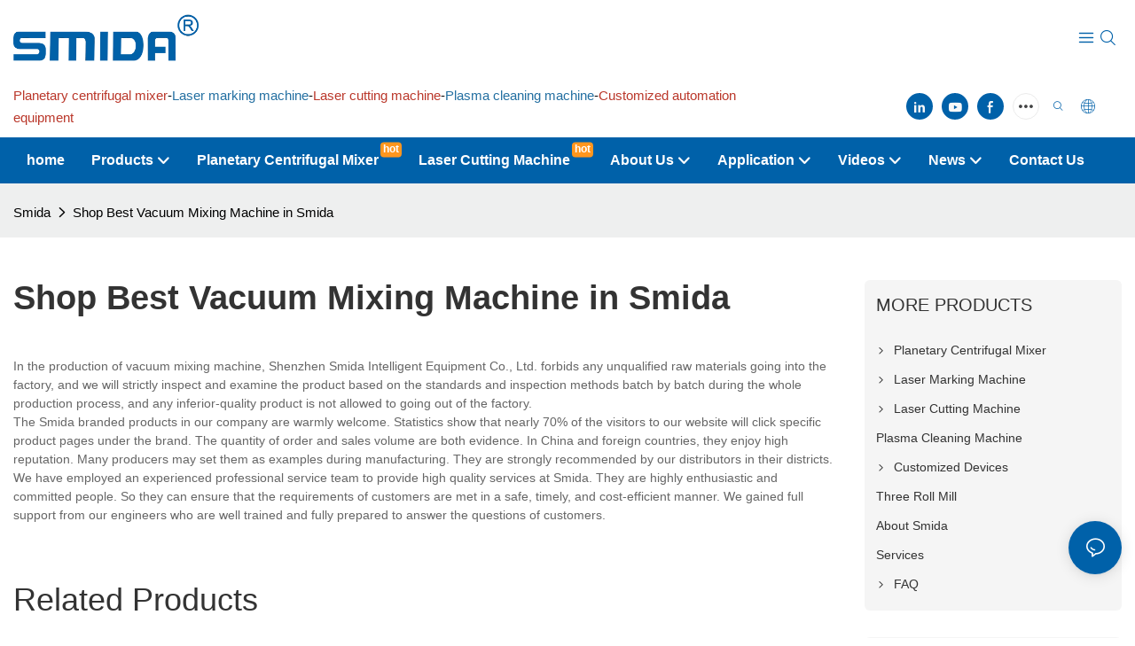

--- FILE ---
content_type: text/html
request_url: https://www.smidacn.com/t-shop-best-vacuum-mixing-machine-in-smida.html
body_size: 107971
content:
<!DOCTYPE html>
<html data-app-version="1.5.2" lang="en">
<head>
  <meta charset="UTF-8">
  <meta name="viewport" content="width=device-width, initial-scale=1.0, user-scalable=no, maximum-scale=1.0, viewport-fit=cover">
  <meta name="apple-mobile-web-app-capable" content="yes">
  <title>
    Shop Best Vacuum Mixing Machine in Smida - Smida
  </title>
  <link rel="preload" href="/v1.5.2/font/icon/icon.woff2" as="font" type="font/woff2" crossorigin>
  <meta name="keywords" content="vacuum mixing machine" />
  <meta name="description" content="In the production of vacuum mixing machine, Shenzhen Smida Intelligent Equipment Co., Ltd. forbids any unqualified raw materials going into the factory, and we will strictly inspect and examine the product based on the standards and inspection method" />
  <meta property="og:title" content="Shop Best Vacuum Mixing Machine in Smida - Smida" />
  <meta property="og:image" content="https://img.yfisher.com/m0/1696659912677-metal-powder-planetary-centrifugal-deaeration-mixer-machines-smida-700g-and-300g-optional-non-contact-type-cmv-180s.jpg"/>
  <meta property="og:description" content="In the production of vacuum mixing machine, Shenzhen Smida Intelligent Equipment Co., Ltd. forbids any unqualified raw materials going into the factory, and we will strictly inspect and examine the product based on the standards and inspection method" />
  <meta property="og:url" content="https://www.smidacn.com/t-shop-best-vacuum-mixing-machine-in-smida.html" />
  <meta name="yandex-verification" content="6e14bf5dd9b8d459" />
  <script type="application/ld+json">[
  {
    "@context": "https://schema.org",
    "@type": "Organization",
    "url": "https://www.smidacn.com/t-shop-best-vacuum-mixing-machine-in-smida.html",
    "logo": "https://img.yfisher.com/m5006/1696646429441-logo.png"
  },
  {
    "@context": "https://schema.org",
    "@type": "BreadcrumbList",
    "itemListElement": [
      {
        "@type": "ListItem",
        "position": 1,
        "name": "Smida",
        "item": "https://www.smidacn.com/"
      },
      {
        "@type": "ListItem",
        "position": 2,
        "name": "Shop Best Vacuum Mixing Machine in Smida",
        "item": "https://www.smidacn.com/t-shop-best-vacuum-mixing-machine-in-smida.html"
      }
    ]
  },
  {
    "@context": "https://schema.org",
    "@type": "NewsArticle",
    "headline": "Shop Best Vacuum Mixing Machine in Smida",
    "image": [
      "https://img.yfisher.com/m0/1696659912677-metal-powder-planetary-centrifugal-deaeration-mixer-machines-smida-700g-and-300g-optional-non-contact-type-cmv-180s.jpg"
    ],
    "author": [
      {
        "@type": "Person",
        "name": "Smida"
      }
    ],
    "datePublished": "2024-05-27T03:26:30.000Z",
    "dateModified": "2024-05-27T03:26:31.000Z"
  }
]</script>
  <link rel="icon" href="https://img.yfisher.com/m0/1696658979342-1/png100-t3-scale100.webp">
  <link rel="canonical" href="https://www.smidacn.com/t-shop-best-vacuum-mixing-machine-in-smida.html" />
  <link rel="alternate" hreflang="en" href="https://www.smidacn.com/t-shop-best-vacuum-mixing-machine-in-smida.html" />
  <link rel="alternate" hreflang="ms" href="https://www.smidacn.com/ms/t-shop-best-vacuum-mixing-machine-in-smida.html" />
  <link rel="alternate" hreflang="ko" href="https://www.smidacn.com/ko/t-shop-best-vacuum-mixing-machine-in-smida.html" />
  <link rel="alternate" hreflang="da" href="https://www.smidacn.com/da/t-shop-best-vacuum-mixing-machine-in-smida.html" />
  <link rel="alternate" hreflang="fi" href="https://www.smidacn.com/fi/t-shop-best-vacuum-mixing-machine-in-smida.html" />
  <link rel="alternate" hreflang="tr" href="https://www.smidacn.com/tr/t-shop-best-vacuum-mixing-machine-in-smida.html" />
  <link rel="alternate" hreflang="ja" href="https://www.smidacn.com/ja/t-shop-best-vacuum-mixing-machine-in-smida.html" />
  <link rel="alternate" hreflang="it" href="https://www.smidacn.com/it/t-shop-best-vacuum-mixing-machine-in-smida.html" />
  <link rel="alternate" hreflang="sv" href="https://www.smidacn.com/sv/t-shop-best-vacuum-mixing-machine-in-smida.html" />
  <link rel="alternate" hreflang="hi" href="https://www.smidacn.com/hi/t-shop-best-vacuum-mixing-machine-in-smida.html" />
  <link rel="alternate" hreflang="es" href="https://www.smidacn.com/es/t-shop-best-vacuum-mixing-machine-in-smida.html" />
  <link rel="alternate" hreflang="pt" href="https://www.smidacn.com/pt/t-shop-best-vacuum-mixing-machine-in-smida.html" />
  <link rel="alternate" hreflang="de" href="https://www.smidacn.com/de/t-shop-best-vacuum-mixing-machine-in-smida.html" />
  <link rel="alternate" hreflang="ru" href="https://www.smidacn.com/ru/t-shop-best-vacuum-mixing-machine-in-smida.html" />
  <link rel="alternate" hreflang="ar" href="https://www.smidacn.com/ar/t-shop-best-vacuum-mixing-machine-in-smida.html" />
  <link rel="preconnect" href="https://www.smidacn.com/t-shop-best-vacuum-mixing-machine-in-smida.html" />
  <link rel="dns-prefetch" href="https://www.smidacn.com/t-shop-best-vacuum-mixing-machine-in-smida.html" />
  <link rel="dns-prefetch" href="https://www.googletagmanager.com" />
  <link rel="dns-prefetch" href="https://img.yfisher.com/" />
  <link rel="dns-prefetch" href="https://www.google-analytics.com/" />
  <link rel="dns-prefetch" href="https://api-qqt.weyescloud.com/" />
</head>
<body >
  <div id="loading" style="left: 50%;top: 0;z-index: -999; position: fixed;transform: translateY(-50%);">loading</div>
  <!-- base start -->
    <style id="entire"> :root{--app-version:"1.5.10"}@font-face{font-family:'iconfont';src:url('/v1.5.10/font/icon/icon.woff2') format('woff2'),url('/v1.5.10/font/icon/icon.woff') format('woff'),url('/v1.5.10/font/icon/icon.ttf') format('truetype');font-display:swap}img[data-hidden]{opacity:0 !important}/*! Bootstrap v4.5.0 */*,::after,::before{box-sizing:border-box}html{font-family:sans-serif;line-height:1.15;-webkit-text-size-adjust:100%;-webkit-tap-highlight-color:transparent}article,aside,figcaption,figure,footer,header,hgroup,main,nav,section{display:block}body{margin:0;background-color:#fff;color:#212529;text-align:left;font-weight:400;font-size:1rem;font-family:-apple-system,BlinkMacSystemFont,"Segoe UI",Roboto,"Helvetica Neue",Arial,"Noto Sans",sans-serif,"Apple Color Emoji","Segoe UI Emoji","Segoe UI Symbol","Noto Color Emoji";line-height:1.5}[tabindex="-1"]:focus:not(:focus-visible){outline:0 !important}hr{overflow:visible;box-sizing:content-box;height:0}h1,h2,h3,h4,h5,h6{margin-top:0;margin-bottom:.5rem}p{margin-top:0;margin-bottom:1rem}abbr[data-original-title],abbr[title]{border-bottom:0;text-decoration:underline;text-decoration:underline dotted;cursor:help;-webkit-text-decoration:underline dotted;-webkit-text-decoration-skip-ink:none;text-decoration-skip-ink:none}address{margin-bottom:1rem;font-style:normal;line-height:inherit}dl,ol,ul{margin-top:0;margin-bottom:1rem}ol ol,ol ul,ul ol,ul ul{margin-bottom:0}dt{font-weight:700}dd{margin-bottom:.5rem;margin-left:0}blockquote{margin:0 0 1rem}b,strong{font-weight:bolder}small{font-size:80%}sub,sup{position:relative;vertical-align:baseline;font-size:75%;line-height:0}sub{bottom:-.25em}sup{top:-.5em}a{background-color:transparent;color:#007bff;text-decoration:none}a:hover{color:#0056b3;text-decoration:underline}a:not([href]){color:inherit;text-decoration:none}a:not([href]):hover{color:inherit;text-decoration:none}code,kbd,pre,samp{font-size:1em;font-family:SFMono-Regular,Menlo,Monaco,Consolas,"Liberation Mono","Courier New",monospace}pre{overflow:auto;margin-top:0;margin-bottom:1rem;-ms-overflow-style:scrollbar}figure{margin:0 0 1rem}img{border-style:none;vertical-align:middle}svg{overflow:hidden;vertical-align:middle}table{border-collapse:collapse}caption{padding-top:.75rem;padding-bottom:.75rem;color:#6c757d;caption-side:bottom;text-align:left}th{text-align:inherit}label{display:inline-block;margin-bottom:.5rem}button{border-radius:0}button:focus{outline:1px dotted;outline:5px auto -webkit-focus-ring-color}button,input,optgroup,select,textarea{margin:0;font-size:inherit;font-family:inherit;line-height:inherit}button,input{overflow:visible}button,select{text-transform:none}[role=button]{cursor:pointer}select{word-wrap:normal}[type=button],[type=reset],[type=submit],button{-webkit-appearance:button}[type=button]:not(:disabled),[type=reset]:not(:disabled),[type=submit]:not(:disabled),button:not(:disabled){cursor:pointer}[type=button]::-moz-focus-inner,[type=reset]::-moz-focus-inner,[type=submit]::-moz-focus-inner,button::-moz-focus-inner{padding:0;border-style:none}input[type=checkbox],input[type=radio]{box-sizing:border-box;padding:0}textarea{overflow:auto;resize:vertical}fieldset{margin:0;padding:0;min-width:0;border:0}legend{display:block;margin-bottom:.5rem;padding:0;width:100%;max-width:100%;color:inherit;white-space:normal;font-size:1.5rem;line-height:inherit}progress{vertical-align:baseline}[type=number]::-webkit-inner-spin-button,[type=number]::-webkit-outer-spin-button{height:auto}[type=search]{outline-offset:-2px;-webkit-appearance:none}[type=search]::-webkit-search-decoration{-webkit-appearance:none}::-webkit-file-upload-button{font:inherit;-webkit-appearance:button}output{display:inline-block}summary{display:list-item;cursor:pointer}template{display:none}[hidden]{display:none !important}hr{margin-top:1rem;margin-bottom:1rem;border:0;border-top:1px solid rgba(0,0,0,.1)}.small,small{font-weight:400;font-size:80%}.img-fluid{height:auto;max-width:100%}.container{margin-right:auto;margin-left:auto;padding-right:15px;padding-left:15px;width:100%}@media(min-width:576px){.container{max-width:540px}}@media(min-width:768px){.container{max-width:720px}}@media(min-width:992px){.container{max-width:960px}}@media(min-width:1200px){.container{max-width:1140px}}.container-fluid,.container-lg,.container-md,.container-sm,.container-xl{margin-right:auto;margin-left:auto;padding-right:15px;padding-left:15px;width:100%}@media(min-width:576px){.container,.container-sm{max-width:540px}}@media(min-width:768px){.container,.container-md,.container-sm{max-width:720px}}@media(min-width:992px){.container,.container-lg,.container-md,.container-sm{max-width:960px}}@media(min-width:1200px){.container,.container-lg,.container-md,.container-sm,.container-xl{max-width:1140px}}.row{display:-ms-flexbox;display:flex;margin-right:-15px;margin-left:-15px;-ms-flex-wrap:wrap;flex-wrap:wrap}.no-gutters{margin-right:0;margin-left:0}.no-gutters>.col,.no-gutters>[class*=col-]{padding-right:0;padding-left:0}.col,.col-1,.col-10,.col-11,.col-12,.col-2,.col-2_4,.col-3,.col-4,.col-5,.col-6,.col-7,.col-8,.col-9,.col-auto,.col-lg,.col-lg-1,.col-lg-10,.col-lg-11,.col-lg-12,.col-lg-2,.col-lg-2_4,.col-lg-3,.col-lg-4,.col-lg-5,.col-lg-6,.col-lg-7,.col-lg-8,.col-lg-9,.col-lg-auto,.col-md,.col-md-1,.col-md-10,.col-md-11,.col-md-12,.col-md-2,.col-md-2_4,.col-md-3,.col-md-4,.col-md-5,.col-md-6,.col-md-7,.col-md-8,.col-md-9,.col-md-auto,.col-sm,.col-sm-1,.col-sm-10,.col-sm-11,.col-sm-12,.col-sm-2,.col-sm-2_4,.col-sm-3,.col-sm-4,.col-sm-5,.col-sm-6,.col-sm-7,.col-sm-8,.col-sm-9,.col-sm-auto,.col-xl,.col-xl-1,.col-xl-10,.col-xl-11,.col-xl-12,.col-xl-2,.col-xl-2_4,.col-xl-3,.col-xl-4,.col-xl-5,.col-xl-6,.col-xl-7,.col-xl-8,.col-xl-9,.col-xl-auto{position:relative;padding-right:15px;padding-left:15px;width:100%}.col{max-width:100%;min-width:0;-ms-flex-preferred-size:0;flex-basis:0;-ms-flex-positive:1;flex-grow:1}.col-auto{width:auto;max-width:100%;-ms-flex:0 0 auto;flex:0 0 auto}.col-1{max-width:8.333333%;-ms-flex:0 0 8.333333%;flex:0 0 8.333333%}.col-2{max-width:16.666667%;-ms-flex:0 0 16.666667%;flex:0 0 16.666667%}.col-2_4{max-width:20%;-ms-flex:0 0 20%;flex:0 0 20%}.col-3{max-width:25%;-ms-flex:0 0 25%;flex:0 0 25%}.col-4{max-width:33.333333%;-ms-flex:0 0 33.333333%;flex:0 0 33.333333%}.col-5{max-width:41.666667%;-ms-flex:0 0 41.666667%;flex:0 0 41.666667%}.col-6{max-width:50%;-ms-flex:0 0 50%;flex:0 0 50%}.col-7{max-width:58.333333%;-ms-flex:0 0 58.333333%;flex:0 0 58.333333%}.col-8{max-width:66.666667%;-ms-flex:0 0 66.666667%;flex:0 0 66.666667%}.col-9{max-width:75%;-ms-flex:0 0 75%;flex:0 0 75%}.col-10{max-width:83.333333%;-ms-flex:0 0 83.333333%;flex:0 0 83.333333%}.col-11{max-width:91.666667%;-ms-flex:0 0 91.666667%;flex:0 0 91.666667%}.col-12{max-width:100%;-ms-flex:0 0 100%;flex:0 0 100%}@media(min-width:576px){.col-sm{max-width:100%;min-width:0;-ms-flex-preferred-size:0;flex-basis:0;-ms-flex-positive:1;flex-grow:1}.col-sm-auto{width:auto;max-width:100%;-ms-flex:0 0 auto;flex:0 0 auto}.col-sm-1{max-width:8.333333%;-ms-flex:0 0 8.333333%;flex:0 0 8.333333%}.col-sm-2{max-width:16.666667%;-ms-flex:0 0 16.666667%;flex:0 0 16.666667%}.col-sm-2_4{max-width:20%;-ms-flex:0 0 20%;flex:0 0 20%}.col-sm-3{max-width:25%;-ms-flex:0 0 25%;flex:0 0 25%}.col-sm-4{max-width:33.333333%;-ms-flex:0 0 33.333333%;flex:0 0 33.333333%}.col-sm-5{max-width:41.666667%;-ms-flex:0 0 41.666667%;flex:0 0 41.666667%}.col-sm-6{max-width:50%;-ms-flex:0 0 50%;flex:0 0 50%}.col-sm-7{max-width:58.333333%;-ms-flex:0 0 58.333333%;flex:0 0 58.333333%}.col-sm-8{max-width:66.666667%;-ms-flex:0 0 66.666667%;flex:0 0 66.666667%}.col-sm-9{max-width:75%;-ms-flex:0 0 75%;flex:0 0 75%}.col-sm-10{max-width:83.333333%;-ms-flex:0 0 83.333333%;flex:0 0 83.333333%}.col-sm-11{max-width:91.666667%;-ms-flex:0 0 91.666667%;flex:0 0 91.666667%}.col-sm-12{max-width:100%;-ms-flex:0 0 100%;flex:0 0 100%}}@media(min-width:768px){.col-md{max-width:100%;min-width:0;-ms-flex-preferred-size:0;flex-basis:0;-ms-flex-positive:1;flex-grow:1}.col-md-auto{width:auto;max-width:100%;-ms-flex:0 0 auto;flex:0 0 auto}.col-md-1{max-width:8.333333%;-ms-flex:0 0 8.333333%;flex:0 0 8.333333%}.col-md-2{max-width:16.666667%;-ms-flex:0 0 16.666667%;flex:0 0 16.666667%}.col-md-2_4{max-width:20%;-ms-flex:0 0 20%;flex:0 0 20%}.col-md-3{max-width:25%;-ms-flex:0 0 25%;flex:0 0 25%}.col-md-4{max-width:33.333333%;-ms-flex:0 0 33.333333%;flex:0 0 33.333333%}.col-md-5{max-width:41.666667%;-ms-flex:0 0 41.666667%;flex:0 0 41.666667%}.col-md-6{max-width:50%;-ms-flex:0 0 50%;flex:0 0 50%}.col-md-7{max-width:58.333333%;-ms-flex:0 0 58.333333%;flex:0 0 58.333333%}.col-md-8{max-width:66.666667%;-ms-flex:0 0 66.666667%;flex:0 0 66.666667%}.col-md-9{max-width:75%;-ms-flex:0 0 75%;flex:0 0 75%}.col-md-10{max-width:83.333333%;-ms-flex:0 0 83.333333%;flex:0 0 83.333333%}.col-md-11{max-width:91.666667%;-ms-flex:0 0 91.666667%;flex:0 0 91.666667%}.col-md-12{max-width:100%;-ms-flex:0 0 100%;flex:0 0 100%}}@media(min-width:992px){.col-lg{max-width:100%;min-width:0;-ms-flex-preferred-size:0;flex-basis:0;-ms-flex-positive:1;flex-grow:1}.col-lg-auto{width:auto;max-width:100%;-ms-flex:0 0 auto;flex:0 0 auto}.col-lg-1{max-width:8.333333%;-ms-flex:0 0 8.333333%;flex:0 0 8.333333%}.col-lg-2{max-width:16.666667%;-ms-flex:0 0 16.666667%;flex:0 0 16.666667%}.col-lg-2_4{max-width:20%;-ms-flex:0 0 20%;flex:0 0 20%}.col-lg-3{max-width:25%;-ms-flex:0 0 25%;flex:0 0 25%}.col-lg-4{max-width:33.333333%;-ms-flex:0 0 33.333333%;flex:0 0 33.333333%}.col-lg-5{max-width:41.666667%;-ms-flex:0 0 41.666667%;flex:0 0 41.666667%}.col-lg-6{max-width:50%;-ms-flex:0 0 50%;flex:0 0 50%}.col-lg-7{max-width:58.333333%;-ms-flex:0 0 58.333333%;flex:0 0 58.333333%}.col-lg-8{max-width:66.666667%;-ms-flex:0 0 66.666667%;flex:0 0 66.666667%}.col-lg-9{max-width:75%;-ms-flex:0 0 75%;flex:0 0 75%}.col-lg-10{max-width:83.333333%;-ms-flex:0 0 83.333333%;flex:0 0 83.333333%}.col-lg-11{max-width:91.666667%;-ms-flex:0 0 91.666667%;flex:0 0 91.666667%}.col-lg-12{max-width:100%;-ms-flex:0 0 100%;flex:0 0 100%}}@media(min-width:1200px){.col-xl{max-width:100%;min-width:0;-ms-flex-preferred-size:0;flex-basis:0;-ms-flex-positive:1;flex-grow:1}.col-xl-auto{width:auto;max-width:100%;-ms-flex:0 0 auto;flex:0 0 auto}.col-xl-1{max-width:8.333333%;-ms-flex:0 0 8.333333%;flex:0 0 8.333333%}.col-xl-2{max-width:16.666667%;-ms-flex:0 0 16.666667%;flex:0 0 16.666667%}.col-xl-2_4{max-width:20%;-ms-flex:0 0 20%;flex:0 0 20%}.col-xl-3{max-width:25%;-ms-flex:0 0 25%;flex:0 0 25%}.col-xl-4{max-width:33.333333%;-ms-flex:0 0 33.333333%;flex:0 0 33.333333%}.col-xl-5{max-width:41.666667%;-ms-flex:0 0 41.666667%;flex:0 0 41.666667%}.col-xl-6{max-width:50%;-ms-flex:0 0 50%;flex:0 0 50%}.col-xl-7{max-width:58.333333%;-ms-flex:0 0 58.333333%;flex:0 0 58.333333%}.col-xl-8{max-width:66.666667%;-ms-flex:0 0 66.666667%;flex:0 0 66.666667%}.col-xl-9{max-width:75%;-ms-flex:0 0 75%;flex:0 0 75%}.col-xl-10{max-width:83.333333%;-ms-flex:0 0 83.333333%;flex:0 0 83.333333%}.col-xl-11{max-width:91.666667%;-ms-flex:0 0 91.666667%;flex:0 0 91.666667%}.col-xl-12{max-width:100%;-ms-flex:0 0 100%;flex:0 0 100%}}.table{margin-bottom:1rem;width:100%;color:#212529}.table td,.table th{padding:.75rem;border-top:1px solid #dee2e6;vertical-align:top}.table thead th{border-bottom:2px solid #dee2e6;vertical-align:bottom}.table tbody+tbody{border-top:2px solid #dee2e6}.table-sm td,.table-sm th{padding:.3rem}.table-bordered{border:1px solid #dee2e6}.table-bordered td,.table-bordered th{border:1px solid #dee2e6}.table-bordered thead td,.table-bordered thead th{border-bottom-width:2px}.table-hover tbody tr:hover{background-color:rgba(0,0,0,.075);color:#212529}@media(max-width:575.98px){.table-responsive-sm{display:block;overflow-x:auto;width:100%;-webkit-overflow-scrolling:touch}.table-responsive-sm>.table-bordered{border:0}}@media(max-width:767.98px){.table-responsive-md{display:block;overflow-x:auto;width:100%;-webkit-overflow-scrolling:touch}.table-responsive-md>.table-bordered{border:0}}@media(max-width:991.98px){.table-responsive-lg{display:block;overflow-x:auto;width:100%;-webkit-overflow-scrolling:touch}.table-responsive-lg>.table-bordered{border:0}}@media(max-width:1199.98px){.table-responsive-xl{display:block;overflow-x:auto;width:100%;-webkit-overflow-scrolling:touch}.table-responsive-xl>.table-bordered{border:0}}.table-responsive{display:block;overflow-x:auto;width:100%;-webkit-overflow-scrolling:touch}.table-responsive>.table-bordered{border:0}.form-control{display:block;padding:.375rem .75rem;width:100%;height:calc(1.5em + .75rem + 2px);border:1px solid #ced4da;border-radius:.25rem;background-color:#fff;background-clip:padding-box;color:#495057;font-weight:400;font-size:1rem;line-height:1.5;transition:border-color .15s ease-in-out,box-shadow .15s ease-in-out}@media(prefers-reduced-motion:reduce){.form-control{transition:none}}.form-control::-ms-expand{border:0;background-color:transparent}.form-control:-moz-focusring{color:transparent;text-shadow:0 0 0 #495057}.form-control:focus{outline:0;border-color:#80bdff;background-color:#fff;box-shadow:0 0 0 .2rem rgba(0,123,255,.25);color:#495057}.form-control::-webkit-input-placeholder{color:#6c757d;opacity:1}.form-control::-moz-placeholder{color:#6c757d;opacity:1}.form-control:-ms-input-placeholder{color:#6c757d;opacity:1}.form-control::-ms-input-placeholder{color:#6c757d;opacity:1}.form-control::placeholder{color:#6c757d;opacity:1}.form-control:disabled,.form-control[readonly]{background-color:#e9ecef;opacity:1}input[type=date].form-control,input[type=datetime-local].form-control,input[type=month].form-control,input[type=time].form-control{-webkit-appearance:none;-moz-appearance:none;appearance:none}select.form-control:focus::-ms-value{background-color:#fff;color:#495057}.form-control-file,.form-control-range{display:block;width:100%}.col-form-label{margin-bottom:0;padding-top:calc(.375rem + 1px);padding-bottom:calc(.375rem + 1px);font-size:inherit;line-height:1.5}.col-form-label-lg{padding-top:calc(.5rem + 1px);padding-bottom:calc(.5rem + 1px);font-size:1.25rem;line-height:1.5}.col-form-label-sm{padding-top:calc(.25rem + 1px);padding-bottom:calc(.25rem + 1px);font-size:.875rem;line-height:1.5}.form-control-plaintext{display:block;margin-bottom:0;padding:.375rem 0;width:100%;border:solid transparent;border-width:1px 0;background-color:transparent;color:#212529;font-size:1rem;line-height:1.5}.form-control-plaintext.form-control-lg,.form-control-plaintext.form-control-sm{padding-right:0;padding-left:0}.form-control-sm{padding:.25rem .5rem;height:calc(1.5em + .5rem + 2px);border-radius:.2rem;font-size:.875rem;line-height:1.5}.form-control-lg{padding:.5rem 1rem;height:calc(1.5em + 1rem + 2px);border-radius:.3rem;font-size:1.25rem;line-height:1.5}select.form-control[multiple],select.form-control[size]{height:auto}textarea.form-control{height:auto}.form-group{margin-bottom:1rem}.form-text{display:block;margin-top:.25rem}.form-row{display:-ms-flexbox;display:flex;margin-right:-5px;margin-left:-5px;-ms-flex-wrap:wrap;flex-wrap:wrap}.form-row>.col,.form-row>[class*=col-]{padding-right:5px;padding-left:5px}.form-check{position:relative;display:block;padding-left:1.25rem}.form-check-input{position:absolute;margin-top:.3rem;margin-left:-1.25rem}.form-check-input:disabled~.form-check-label,.form-check-input[disabled]~.form-check-label{color:#6c757d}.form-check-label{margin-bottom:0}.form-check-inline{display:-ms-inline-flexbox;display:inline-flex;margin-right:.75rem;padding-left:0;-ms-flex-align:center;align-items:center}.form-check-inline .form-check-input{position:static;margin-top:0;margin-right:.3125rem;margin-left:0}.valid-feedback{display:none;margin-top:.25rem;width:100%;color:#28a745;font-size:80%}.valid-tooltip{position:absolute;top:100%;z-index:5;display:none;margin-top:.1rem;padding:.25rem .5rem;max-width:100%;border-radius:.25rem;background-color:rgba(40,167,69,.9);color:#fff;font-size:.875rem;line-height:1.5}.is-valid~.valid-feedback,.is-valid~.valid-tooltip,.was-validated :valid~.valid-feedback,.was-validated :valid~.valid-tooltip{display:block}.form-control.is-valid,.was-validated .form-control:valid{padding-right:calc(1.5em + .75rem);border-color:#28a745;background-image:url("data:image/svg+xml,%3csvg xmlns='http://www.w3.org/2000/svg' width='8' height='8' viewBox='0 0 8 8'%3e%3cpath fill='%2328a745' d='M2.3 6.73L.6 4.53c-.4-1.04.46-1.4 1.1-.8l1.1 1.4 3.4-3.8c.6-.63 1.6-.27 1.2.7l-4 4.6c-.43.5-.8.4-1.1.1z'/%3e%3c/svg%3e");background-position:right calc(.375em + .1875rem) center;background-size:calc(.75em + .375rem) calc(.75em + .375rem);background-repeat:no-repeat}.form-control.is-valid:focus,.was-validated .form-control:valid:focus{border-color:#28a745;box-shadow:0 0 0 .2rem rgba(40,167,69,.25)}.was-validated textarea.form-control:valid,textarea.form-control.is-valid{padding-right:calc(1.5em + .75rem);background-position:top calc(.375em + .1875rem) right calc(.375em + .1875rem)}.custom-select.is-valid,.was-validated .custom-select:valid{padding-right:calc(.75em + 2.3125rem);border-color:#28a745;background:url("data:image/svg+xml,%3csvg xmlns='http://www.w3.org/2000/svg' width='4' height='5' viewBox='0 0 4 5'%3e%3cpath fill='%23343a40' d='M2 0L0 2h4zm0 5L0 3h4z'/%3e%3c/svg%3e") no-repeat right .75rem center/8px 10px,url("data:image/svg+xml,%3csvg xmlns='http://www.w3.org/2000/svg' width='8' height='8' viewBox='0 0 8 8'%3e%3cpath fill='%2328a745' d='M2.3 6.73L.6 4.53c-.4-1.04.46-1.4 1.1-.8l1.1 1.4 3.4-3.8c.6-.63 1.6-.27 1.2.7l-4 4.6c-.43.5-.8.4-1.1.1z'/%3e%3c/svg%3e") #fff no-repeat center right 1.75rem/calc(.75em + .375rem) calc(.75em + .375rem)}.custom-select.is-valid:focus,.was-validated .custom-select:valid:focus{border-color:#28a745;box-shadow:0 0 0 .2rem rgba(40,167,69,.25)}.form-check-input.is-valid~.form-check-label,.was-validated .form-check-input:valid~.form-check-label{color:#28a745}.form-check-input.is-valid~.valid-feedback,.form-check-input.is-valid~.valid-tooltip,.was-validated .form-check-input:valid~.valid-feedback,.was-validated .form-check-input:valid~.valid-tooltip{display:block}.custom-control-input.is-valid~.custom-control-label,.was-validated .custom-control-input:valid~.custom-control-label{color:#28a745}.custom-control-input.is-valid~.custom-control-label::before,.was-validated .custom-control-input:valid~.custom-control-label::before{border-color:#28a745}.custom-control-input.is-valid:checked~.custom-control-label::before,.was-validated .custom-control-input:valid:checked~.custom-control-label::before{border-color:#34ce57;background-color:#34ce57}.custom-control-input.is-valid:focus~.custom-control-label::before,.was-validated .custom-control-input:valid:focus~.custom-control-label::before{box-shadow:0 0 0 .2rem rgba(40,167,69,.25)}.custom-control-input.is-valid:focus:not(:checked)~.custom-control-label::before,.was-validated .custom-control-input:valid:focus:not(:checked)~.custom-control-label::before{border-color:#28a745}.custom-file-input.is-valid~.custom-file-label,.was-validated .custom-file-input:valid~.custom-file-label{border-color:#28a745}.custom-file-input.is-valid:focus~.custom-file-label,.was-validated .custom-file-input:valid:focus~.custom-file-label{border-color:#28a745;box-shadow:0 0 0 .2rem rgba(40,167,69,.25)}.invalid-feedback{display:none;margin-top:.25rem;width:100%;color:#dc3545;font-size:80%}.invalid-tooltip{position:absolute;top:100%;z-index:5;display:none;margin-top:.1rem;padding:.25rem .5rem;max-width:100%;border-radius:.25rem;background-color:rgba(220,53,69,.9);color:#fff;font-size:.875rem;line-height:1.5}.is-invalid~.invalid-feedback,.is-invalid~.invalid-tooltip,.was-validated :invalid~.invalid-feedback,.was-validated :invalid~.invalid-tooltip{display:block}.form-control.is-invalid,.was-validated .form-control:invalid{padding-right:calc(1.5em + .75rem);border-color:#dc3545;background-image:url("data:image/svg+xml,%3csvg xmlns='http://www.w3.org/2000/svg' width='12' height='12' fill='none' stroke='%23dc3545' viewBox='0 0 12 12'%3e%3ccircle cx='6' cy='6' r='4.5'/%3e%3cpath stroke-linejoin='round' d='M5.8 3.6h.4L6 6.5z'/%3e%3ccircle cx='6' cy='8.2' r='.6' fill='%23dc3545' stroke='none'/%3e%3c/svg%3e");background-position:right calc(.375em + .1875rem) center;background-size:calc(.75em + .375rem) calc(.75em + .375rem);background-repeat:no-repeat}.form-control.is-invalid:focus,.was-validated .form-control:invalid:focus{border-color:#dc3545;box-shadow:0 0 0 .2rem rgba(220,53,69,.25)}.was-validated textarea.form-control:invalid,textarea.form-control.is-invalid{padding-right:calc(1.5em + .75rem);background-position:top calc(.375em + .1875rem) right calc(.375em + .1875rem)}.custom-select.is-invalid,.was-validated .custom-select:invalid{padding-right:calc(.75em + 2.3125rem);border-color:#dc3545;background:url("data:image/svg+xml,%3csvg xmlns='http://www.w3.org/2000/svg' width='4' height='5' viewBox='0 0 4 5'%3e%3cpath fill='%23343a40' d='M2 0L0 2h4zm0 5L0 3h4z'/%3e%3c/svg%3e") no-repeat right .75rem center/8px 10px,url("data:image/svg+xml,%3csvg xmlns='http://www.w3.org/2000/svg' width='12' height='12' fill='none' stroke='%23dc3545' viewBox='0 0 12 12'%3e%3ccircle cx='6' cy='6' r='4.5'/%3e%3cpath stroke-linejoin='round' d='M5.8 3.6h.4L6 6.5z'/%3e%3ccircle cx='6' cy='8.2' r='.6' fill='%23dc3545' stroke='none'/%3e%3c/svg%3e") #fff no-repeat center right 1.75rem/calc(.75em + .375rem) calc(.75em + .375rem)}.custom-select.is-invalid:focus,.was-validated .custom-select:invalid:focus{border-color:#dc3545;box-shadow:0 0 0 .2rem rgba(220,53,69,.25)}.form-check-input.is-invalid~.form-check-label,.was-validated .form-check-input:invalid~.form-check-label{color:#dc3545}.form-check-input.is-invalid~.invalid-feedback,.form-check-input.is-invalid~.invalid-tooltip,.was-validated .form-check-input:invalid~.invalid-feedback,.was-validated .form-check-input:invalid~.invalid-tooltip{display:block}.custom-control-input.is-invalid~.custom-control-label,.was-validated .custom-control-input:invalid~.custom-control-label{color:#dc3545}.custom-control-input.is-invalid~.custom-control-label::before,.was-validated .custom-control-input:invalid~.custom-control-label::before{border-color:#dc3545}.custom-control-input.is-invalid:checked~.custom-control-label::before,.was-validated .custom-control-input:invalid:checked~.custom-control-label::before{border-color:#e4606d;background-color:#e4606d}.custom-control-input.is-invalid:focus~.custom-control-label::before,.was-validated .custom-control-input:invalid:focus~.custom-control-label::before{box-shadow:0 0 0 .2rem rgba(220,53,69,.25)}.custom-control-input.is-invalid:focus:not(:checked)~.custom-control-label::before,.was-validated .custom-control-input:invalid:focus:not(:checked)~.custom-control-label::before{border-color:#dc3545}.custom-file-input.is-invalid~.custom-file-label,.was-validated .custom-file-input:invalid~.custom-file-label{border-color:#dc3545}.custom-file-input.is-invalid:focus~.custom-file-label,.was-validated .custom-file-input:invalid:focus~.custom-file-label{border-color:#dc3545;box-shadow:0 0 0 .2rem rgba(220,53,69,.25)}.btn{display:inline-block;padding:.375rem .75rem;border:1px solid transparent;border-radius:.25rem;background-color:transparent;color:#212529;vertical-align:middle;text-align:center;font-weight:400;font-size:1rem;line-height:1.5;transition:color .15s ease-in-out,background-color .15s ease-in-out,border-color .15s ease-in-out,box-shadow .15s ease-in-out;-webkit-user-select:none;-moz-user-select:none;-ms-user-select:none;user-select:none}@media(prefers-reduced-motion:reduce){.btn{transition:none}}.btn:hover{color:#212529;text-decoration:none}.btn.focus,.btn:focus{outline:0;box-shadow:0 0 0 .2rem rgba(0,123,255,.25)}.btn.disabled,.btn:disabled{opacity:.65}.btn:not(:disabled):not(.disabled){cursor:pointer}a.btn.disabled,fieldset:disabled a.btn{pointer-events:none}input[type=button].btn-block,input[type=reset].btn-block,input[type=submit].btn-block{width:100%}.fade{transition:opacity .15s linear}@media(prefers-reduced-motion:reduce){.fade{transition:none}}.fade:not(.show){opacity:0}.collapse:not(.show){display:none}.collapsing{position:relative;overflow:hidden;height:0;transition:height .35s ease}@media(prefers-reduced-motion:reduce){.collapsing{transition:none}}.dropdown,.dropleft,.dropright,.dropup{position:relative}.dropdown-toggle{white-space:nowrap}.dropdown-toggle::after{display:inline-block;margin-left:.255em;border-top:.3em solid;border-right:.3em solid transparent;border-bottom:0;border-left:.3em solid transparent;content:"";vertical-align:.255em}.dropdown-toggle:empty::after{margin-left:0}.dropdown-menu{position:absolute;top:100%;left:0;z-index:1000;float:left;display:none;margin:.125rem 0 0;padding:.5rem 0;min-width:10rem;border:1px solid rgba(0,0,0,.15);border-radius:.25rem;background-color:#fff;background-clip:padding-box;color:#212529;list-style:none;text-align:left;font-size:1rem}.dropdown-menu-left{right:auto;left:0}.dropdown-menu-right{right:0;left:auto}@media(min-width:576px){.dropdown-menu-sm-left{right:auto;left:0}.dropdown-menu-sm-right{right:0;left:auto}}@media(min-width:768px){.dropdown-menu-md-left{right:auto;left:0}.dropdown-menu-md-right{right:0;left:auto}}@media(min-width:992px){.dropdown-menu-lg-left{right:auto;left:0}.dropdown-menu-lg-right{right:0;left:auto}}@media(min-width:1200px){.dropdown-menu-xl-left{right:auto;left:0}.dropdown-menu-xl-right{right:0;left:auto}}.dropup .dropdown-menu{top:auto;bottom:100%;margin-top:0;margin-bottom:.125rem}.dropup .dropdown-toggle::after{display:inline-block;margin-left:.255em;border-top:0;border-right:.3em solid transparent;border-bottom:.3em solid;border-left:.3em solid transparent;content:"";vertical-align:.255em}.dropup .dropdown-toggle:empty::after{margin-left:0}.dropright .dropdown-menu{top:0;right:auto;left:100%;margin-top:0;margin-left:.125rem}.dropright .dropdown-toggle::after{display:inline-block;margin-left:.255em;border-top:.3em solid transparent;border-right:0;border-bottom:.3em solid transparent;border-left:.3em solid;content:"";vertical-align:.255em}.dropright .dropdown-toggle:empty::after{margin-left:0}.dropright .dropdown-toggle::after{vertical-align:0}.dropleft .dropdown-menu{top:0;right:100%;left:auto;margin-top:0;margin-right:.125rem}.dropleft .dropdown-toggle::after{display:inline-block;margin-left:.255em;content:"";vertical-align:.255em}.dropleft .dropdown-toggle::after{display:none}.dropleft .dropdown-toggle::before{display:inline-block;margin-right:.255em;border-top:.3em solid transparent;border-right:.3em solid;border-bottom:.3em solid transparent;content:"";vertical-align:.255em}.dropleft .dropdown-toggle:empty::after{margin-left:0}.dropleft .dropdown-toggle::before{vertical-align:0}.dropdown-menu[x-placement^=bottom],.dropdown-menu[x-placement^=left],.dropdown-menu[x-placement^=right],.dropdown-menu[x-placement^=top]{right:auto;bottom:auto}.dropdown-divider{overflow:hidden;margin:.5rem 0;height:0;border-top:1px solid #e9ecef}.dropdown-item{clear:both;display:block;padding:.25rem 1.5rem;width:100%;border:0;background-color:transparent;color:#212529;text-align:inherit;white-space:nowrap;font-weight:400}.dropdown-item:focus,.dropdown-item:hover{background-color:#f8f9fa;color:#16181b;text-decoration:none}.dropdown-item.active,.dropdown-item:active{background-color:#007bff;color:#fff;text-decoration:none}.dropdown-item.disabled,.dropdown-item:disabled{background-color:transparent;color:#6c757d;pointer-events:none}.dropdown-menu.show{display:block}.dropdown-header{display:block;margin-bottom:0;padding:.5rem 1.5rem;color:#6c757d;white-space:nowrap;font-size:.875rem}.dropdown-item-text{display:block;padding:.25rem 1.5rem;color:#212529}.custom-control{position:relative;display:block;padding-left:1.5rem;min-height:1.5rem}.custom-control-inline{display:-ms-inline-flexbox;display:inline-flex;margin-right:1rem}.custom-control-input{position:absolute;left:0;z-index:-1;width:1rem;height:1.25rem;opacity:0}.custom-control-input:checked~.custom-control-label::before{border-color:#007bff;background-color:#007bff;color:#fff}.custom-control-input:focus~.custom-control-label::before{box-shadow:0 0 0 .2rem rgba(0,123,255,.25)}.custom-control-input:focus:not(:checked)~.custom-control-label::before{border-color:#80bdff}.custom-control-input:not(:disabled):active~.custom-control-label::before{border-color:#b3d7ff;background-color:#b3d7ff;color:#fff}.custom-control-input:disabled~.custom-control-label,.custom-control-input[disabled]~.custom-control-label{color:#6c757d}.custom-control-input:disabled~.custom-control-label::before,.custom-control-input[disabled]~.custom-control-label::before{background-color:#e9ecef}.custom-control-label{position:relative;margin-bottom:0;vertical-align:top}.custom-control-label::before{position:absolute;top:.25rem;left:-1.5rem;display:block;width:1rem;height:1rem;border:#adb5bd solid 1px;background-color:#fff;content:"";pointer-events:none}.custom-control-label::after{position:absolute;top:.25rem;left:-1.5rem;display:block;width:1rem;height:1rem;background:no-repeat 50%/50% 50%;content:""}.custom-checkbox .custom-control-label::before{border-radius:.25rem}.custom-checkbox .custom-control-input:checked~.custom-control-label::after{background-image:url("data:image/svg+xml,%3csvg xmlns='http://www.w3.org/2000/svg' width='8' height='8' viewBox='0 0 8 8'%3e%3cpath fill='%23fff' d='M6.564.75l-3.59 3.612-1.538-1.55L0 4.26l2.974 2.99L8 2.193z'/%3e%3c/svg%3e")}.custom-checkbox .custom-control-input:indeterminate~.custom-control-label::before{border-color:#007bff;background-color:#007bff}.custom-checkbox .custom-control-input:indeterminate~.custom-control-label::after{background-image:url("data:image/svg+xml,%3csvg xmlns='http://www.w3.org/2000/svg' width='4' height='4' viewBox='0 0 4 4'%3e%3cpath stroke='%23fff' d='M0 2h4'/%3e%3c/svg%3e")}.custom-checkbox .custom-control-input:disabled:checked~.custom-control-label::before{background-color:rgba(0,123,255,.5)}.custom-checkbox .custom-control-input:disabled:indeterminate~.custom-control-label::before{background-color:rgba(0,123,255,.5)}.custom-radio .custom-control-label::before{border-radius:50%}.custom-radio .custom-control-input:checked~.custom-control-label::after{background-image:url("data:image/svg+xml,%3csvg xmlns='http://www.w3.org/2000/svg' width='12' height='12' viewBox='-4 -4 8 8'%3e%3ccircle r='3' fill='%23fff'/%3e%3c/svg%3e")}.custom-radio .custom-control-input:disabled:checked~.custom-control-label::before{background-color:rgba(0,123,255,.5)}.custom-switch{padding-left:2.25rem}.custom-switch .custom-control-label::before{left:-2.25rem;width:1.75rem;border-radius:.5rem;pointer-events:all}.custom-switch .custom-control-label::after{top:calc(.25rem + 2px);left:calc(-2.25rem + 2px);width:calc(1rem - 4px);height:calc(1rem - 4px);border-radius:.5rem;background-color:#adb5bd;transition:background-color .15s ease-in-out,border-color .15s ease-in-out,box-shadow .15s ease-in-out,-webkit-transform .15s ease-in-out;transition:transform .15s ease-in-out,background-color .15s ease-in-out,border-color .15s ease-in-out,box-shadow .15s ease-in-out;transition:transform .15s ease-in-out,background-color .15s ease-in-out,border-color .15s ease-in-out,box-shadow .15s ease-in-out,-webkit-transform .15s ease-in-out}@media(prefers-reduced-motion:reduce){.custom-switch .custom-control-label::after{transition:none}}.custom-switch .custom-control-input:checked~.custom-control-label::after{background-color:#fff;-webkit-transform:translateX(.75rem);transform:translateX(.75rem)}.custom-switch .custom-control-input:disabled:checked~.custom-control-label::before{background-color:rgba(0,123,255,.5)}.custom-select{display:inline-block;padding:.375rem 1.75rem .375rem .75rem;width:100%;height:calc(1.5em + .75rem + 2px);border:1px solid #ced4da;border-radius:.25rem;background:#fff url("data:image/svg+xml,%3csvg xmlns='http://www.w3.org/2000/svg' width='4' height='5' viewBox='0 0 4 5'%3e%3cpath fill='%23343a40' d='M2 0L0 2h4zm0 5L0 3h4z'/%3e%3c/svg%3e") no-repeat right .75rem center/8px 10px;color:#495057;vertical-align:middle;font-weight:400;font-size:1rem;line-height:1.5;-webkit-appearance:none;-moz-appearance:none;appearance:none}.custom-select:focus{outline:0;border-color:#80bdff;box-shadow:0 0 0 .2rem rgba(0,123,255,.25)}.custom-select:focus::-ms-value{background-color:#fff;color:#495057}.custom-select[multiple],.custom-select[size]:not([size="1"]){padding-right:.75rem;height:auto;background-image:none}.custom-select:disabled{background-color:#e9ecef;color:#6c757d}.custom-select::-ms-expand{display:none}.custom-select:-moz-focusring{color:transparent;text-shadow:0 0 0 #495057}.custom-select-sm{padding-top:.25rem;padding-bottom:.25rem;padding-left:.5rem;height:calc(1.5em + .5rem + 2px);font-size:.875rem}.custom-select-lg{padding-top:.5rem;padding-bottom:.5rem;padding-left:1rem;height:calc(1.5em + 1rem + 2px);font-size:1.25rem}.custom-file{position:relative;display:inline-block;margin-bottom:0;width:100%;height:calc(1.5em + .75rem + 2px)}.custom-file-input{position:relative;z-index:2;margin:0;width:100%;height:calc(1.5em + .75rem + 2px);opacity:0}.custom-file-input:focus~.custom-file-label{border-color:#80bdff;box-shadow:0 0 0 .2rem rgba(0,123,255,.25)}.custom-file-input:disabled~.custom-file-label,.custom-file-input[disabled]~.custom-file-label{background-color:#e9ecef}.custom-file-input:lang(en)~.custom-file-label::after{content:"Browse"}.custom-file-input~.custom-file-label[data-browse]::after{content:attr(data-browse)}.custom-file-label{position:absolute;top:0;right:0;left:0;z-index:1;padding:.375rem .75rem;height:calc(1.5em + .75rem + 2px);border:1px solid #ced4da;border-radius:.25rem;background-color:#fff;color:#495057;font-weight:400;line-height:1.5}.custom-file-label::after{position:absolute;top:0;right:0;bottom:0;z-index:3;display:block;padding:.375rem .75rem;height:calc(1.5em + .75rem);border-left:inherit;border-radius:0 .25rem .25rem 0;background-color:#e9ecef;color:#495057;content:"Browse";line-height:1.5}.custom-range{padding:0;width:100%;height:1.4rem;background-color:transparent;-webkit-appearance:none;-moz-appearance:none;appearance:none}.custom-range:focus{outline:0}.custom-range:focus::-webkit-slider-thumb{box-shadow:0 0 0 1px #fff,0 0 0 .2rem rgba(0,123,255,.25)}.custom-range:focus::-moz-range-thumb{box-shadow:0 0 0 1px #fff,0 0 0 .2rem rgba(0,123,255,.25)}.custom-range:focus::-ms-thumb{box-shadow:0 0 0 1px #fff,0 0 0 .2rem rgba(0,123,255,.25)}.custom-range::-moz-focus-outer{border:0}.custom-range::-webkit-slider-thumb{margin-top:-.25rem;width:1rem;height:1rem;border:0;border-radius:1rem;background-color:#007bff;-webkit-transition:background-color .15s ease-in-out,border-color .15s ease-in-out,box-shadow .15s ease-in-out;transition:background-color .15s ease-in-out,border-color .15s ease-in-out,box-shadow .15s ease-in-out;-webkit-appearance:none;appearance:none}@media(prefers-reduced-motion:reduce){.custom-range::-webkit-slider-thumb{-webkit-transition:none;transition:none}}.custom-range::-webkit-slider-thumb:active{background-color:#b3d7ff}.custom-range::-webkit-slider-runnable-track{width:100%;height:.5rem;border-color:transparent;border-radius:1rem;background-color:#dee2e6;color:transparent;cursor:pointer}.custom-range::-moz-range-thumb{width:1rem;height:1rem;border:0;border-radius:1rem;background-color:#007bff;-moz-transition:background-color .15s ease-in-out,border-color .15s ease-in-out,box-shadow .15s ease-in-out;transition:background-color .15s ease-in-out,border-color .15s ease-in-out,box-shadow .15s ease-in-out;-moz-appearance:none;appearance:none}@media(prefers-reduced-motion:reduce){.custom-range::-moz-range-thumb{-moz-transition:none;transition:none}}.custom-range::-moz-range-thumb:active{background-color:#b3d7ff}.custom-range::-moz-range-track{width:100%;height:.5rem;border-color:transparent;border-radius:1rem;background-color:#dee2e6;color:transparent;cursor:pointer}.custom-range::-ms-thumb{margin-top:0;margin-right:.2rem;margin-left:.2rem;width:1rem;height:1rem;border:0;border-radius:1rem;background-color:#007bff;transition:background-color .15s ease-in-out,border-color .15s ease-in-out,box-shadow .15s ease-in-out;-ms-transition:background-color .15s ease-in-out,border-color .15s ease-in-out,box-shadow .15s ease-in-out;appearance:none}@media(prefers-reduced-motion:reduce){.custom-range::-ms-thumb{transition:none;-ms-transition:none}}.custom-range::-ms-thumb:active{background-color:#b3d7ff}.custom-range::-ms-track{width:100%;height:.5rem;border-color:transparent;border-width:.5rem;background-color:transparent;color:transparent;cursor:pointer}.custom-range::-ms-fill-lower{border-radius:1rem;background-color:#dee2e6}.custom-range::-ms-fill-upper{margin-right:15px;border-radius:1rem;background-color:#dee2e6}.custom-range:disabled::-webkit-slider-thumb{background-color:#adb5bd}.custom-range:disabled::-webkit-slider-runnable-track{cursor:default}.custom-range:disabled::-moz-range-thumb{background-color:#adb5bd}.custom-range:disabled::-moz-range-track{cursor:default}.custom-range:disabled::-ms-thumb{background-color:#adb5bd}.custom-control-label::before,.custom-file-label,.custom-select{transition:background-color .15s ease-in-out,border-color .15s ease-in-out,box-shadow .15s ease-in-out}@media(prefers-reduced-motion:reduce){.custom-control-label::before,.custom-file-label,.custom-select{transition:none}}.nav{display:-ms-flexbox;display:flex;margin-bottom:0;padding-left:0;list-style:none;-ms-flex-wrap:wrap;flex-wrap:wrap}.nav-link{display:block;padding:.5rem 1rem}.nav-link:focus,.nav-link:hover{text-decoration:none}.nav-link.disabled{color:#6c757d;cursor:default;pointer-events:none}.nav-tabs{border-bottom:1px solid #dee2e6}.nav-tabs .nav-item{margin-bottom:-1px}.nav-tabs .nav-link{border:1px solid transparent;border-top-right-radius:.25rem;border-top-left-radius:.25rem}.nav-tabs .nav-link:focus,.nav-tabs .nav-link:hover{border-color:#e9ecef #e9ecef #dee2e6}.nav-tabs .nav-link.disabled{border-color:transparent;background-color:transparent;color:#6c757d}.nav-tabs .nav-item.show .nav-link,.nav-tabs .nav-link.active{border-color:#dee2e6 #dee2e6 #fff;background-color:#fff;color:#495057}.nav-tabs .dropdown-menu{margin-top:-1px;border-top-right-radius:0;border-top-left-radius:0}.nav-pills .nav-link{border-radius:.25rem}.nav-pills .nav-link.active,.nav-pills .show>.nav-link{background-color:#007bff;color:#fff}.nav-fill .nav-item{text-align:center;-ms-flex:1 1 auto;flex:1 1 auto}.nav-justified .nav-item{text-align:center;-ms-flex-preferred-size:0;flex-basis:0;-ms-flex-positive:1;flex-grow:1}.tab-content>.tab-pane{display:none}.tab-content>.active{display:block}.alert{position:relative;margin-bottom:1rem;padding:.75rem 1.25rem;border:1px solid transparent;border-radius:.25rem}.alert-heading{color:inherit}.alert-link{font-weight:700}.alert-dismissible{padding-right:4rem}.alert-dismissible .close{position:absolute;top:0;right:0;padding:.75rem 1.25rem;color:inherit}.alert-primary{border-color:#b8daff;background-color:#cce5ff;color:#004085}.alert-primary hr{border-top-color:#9fcdff}.alert-primary .alert-link{color:#002752}.alert-secondary{border-color:#d6d8db;background-color:#e2e3e5;color:#383d41}.alert-secondary hr{border-top-color:#c8cbcf}.alert-secondary .alert-link{color:#202326}.alert-success{border-color:#c3e6cb;background-color:#d4edda;color:#155724}.alert-success hr{border-top-color:#b1dfbb}.alert-success .alert-link{color:#0b2e13}.alert-info{border-color:#bee5eb;background-color:#d1ecf1;color:#0c5460}.alert-info hr{border-top-color:#abdde5}.alert-info .alert-link{color:#062c33}.alert-warning{border-color:#ffeeba;background-color:#fff3cd;color:#856404}.alert-warning hr{border-top-color:#ffe8a1}.alert-warning .alert-link{color:#533f03}.alert-danger{border-color:#f5c6cb;background-color:#f8d7da;color:#721c24}.alert-danger hr{border-top-color:#f1b0b7}.alert-danger .alert-link{color:#491217}.alert-light{border-color:#fdfdfe;background-color:#fefefe;color:#818182;font-size:12px}.alert-light hr{border-top-color:#ececf6}.alert-light .alert-link{color:#686868}.alert-dark{border-color:#c6c8ca;background-color:#d6d8d9;color:#1b1e21}.alert-dark hr{border-top-color:#b9bbbe}.alert-dark .alert-link{color:#040505}.list-group{display:-ms-flexbox;display:flex;margin-bottom:0;padding-left:0;border-radius:.25rem;-ms-flex-direction:column;flex-direction:column}.list-group-item{position:relative;display:block;padding:.75rem 1.25rem;border:1px solid rgba(0,0,0,.125);background-color:#fff}.close{float:right;color:#000;text-shadow:0 1px 0 #fff;font-weight:700;font-size:1.5rem;line-height:1;opacity:.5}.close:hover{color:#000;text-decoration:none}.close:not(:disabled):not(.disabled):focus,.close:not(:disabled):not(.disabled):hover{opacity:.75}button.close{padding:0;border:0;background-color:transparent}a.close.disabled{pointer-events:none}.modal-open{overflow:hidden}.modal-open .modal{overflow-x:hidden;overflow-y:auto}.modal{position:fixed;top:0;left:0;z-index:1050;display:none;overflow:hidden;width:100%;height:100%;outline:0}.modal-dialog{position:relative;margin:.5rem;width:auto;pointer-events:none}.modal.fade .modal-dialog{transition:-webkit-transform .3s ease-out;transition:transform .3s ease-out;transition:transform .3s ease-out,-webkit-transform .3s ease-out;-webkit-transform:translate(0,-50px);transform:translate(0,-50px)}@media(prefers-reduced-motion:reduce){.modal.fade .modal-dialog{transition:none}}.modal.show .modal-dialog{-webkit-transform:none;transform:none}.modal.modal-static .modal-dialog{-webkit-transform:scale(1.02);transform:scale(1.02)}.modal-dialog-scrollable{display:-ms-flexbox;display:flex;max-height:calc(100% - 1rem)}.modal-dialog-scrollable .modal-content{overflow:hidden;max-height:calc(100vh - 1rem)}.modal-dialog-scrollable .modal-footer,.modal-dialog-scrollable .modal-header{-ms-flex-negative:0;flex-shrink:0}.modal-dialog-scrollable .modal-body{overflow-y:auto}.modal-dialog-centered{display:-ms-flexbox;display:flex;min-height:calc(100% - 1rem);-ms-flex-align:center;align-items:center}.modal-dialog-centered::before{display:block;height:calc(100vh - 1rem);height:-webkit-min-content;height:-moz-min-content;height:min-content;content:""}.modal-dialog-centered.modal-dialog-scrollable{height:100%;-ms-flex-direction:column;flex-direction:column;-ms-flex-pack:center;justify-content:center}.modal-dialog-centered.modal-dialog-scrollable .modal-content{max-height:none}.modal-dialog-centered.modal-dialog-scrollable::before{content:none}.modal-content{position:relative;display:-ms-flexbox;display:flex;width:100%;outline:0;border:1px solid rgba(0,0,0,.2);border-radius:.3rem;background-color:#fff;background-clip:padding-box;-ms-flex-direction:column;flex-direction:column;pointer-events:auto}.modal-backdrop{position:fixed;top:0;left:0;z-index:1040;width:100vw;height:100vh;background-color:#000}.modal-backdrop.fade{opacity:0}.modal-backdrop.show{opacity:.5}.modal-header{display:-ms-flexbox;display:flex;padding:1rem 1rem;border-bottom:1px solid #dee2e6;border-top-right-radius:calc(.3rem - 1px);border-top-left-radius:calc(.3rem - 1px);-ms-flex-align:start;align-items:flex-start;-ms-flex-pack:justify;justify-content:space-between}.modal-header .close{margin:-1rem -1rem -1rem auto;padding:1rem 1rem}.modal-title{margin-bottom:0;line-height:1.5}.modal-body{position:relative;padding:1rem;-ms-flex:1 1 auto;flex:1 1 auto}.modal-footer{display:-ms-flexbox;display:flex;padding:.75rem;border-top:1px solid #dee2e6;border-bottom-right-radius:calc(.3rem - 1px);border-bottom-left-radius:calc(.3rem - 1px);-ms-flex-wrap:wrap;flex-wrap:wrap;-ms-flex-align:center;align-items:center;-ms-flex-pack:end;justify-content:flex-end}.modal-footer>*{margin:.25rem}.modal-scrollbar-measure{position:absolute;top:-9999px;overflow:scroll;width:50px;height:50px}@media(min-width:576px){.modal-dialog{margin:1.75rem auto;max-width:500px}.modal-dialog-scrollable{max-height:calc(100% - 3.5rem)}.modal-dialog-scrollable .modal-content{max-height:calc(100vh - 3.5rem)}.modal-dialog-centered{min-height:calc(100% - 3.5rem)}.modal-dialog-centered::before{height:calc(100vh - 3.5rem);height:-webkit-min-content;height:-moz-min-content;height:min-content}.modal-sm{max-width:300px}}@media(min-width:992px){.modal-lg,.modal-xl{max-width:800px}}@media(min-width:1200px){.modal-xl{max-width:1140px}}@-webkit-keyframes spinner-border{to{-webkit-transform:rotate(360deg);transform:rotate(360deg)}}@keyframes spinner-border{to{-webkit-transform:rotate(360deg);transform:rotate(360deg)}}.spinner-border{display:inline-block;width:2rem;height:2rem;border:.25em solid currentColor;border-radius:50%;vertical-align:text-bottom;border-right-color:transparent;-webkit-animation:spinner-border .75s linear infinite;animation:spinner-border .75s linear infinite}.spinner-border-sm{width:1rem;height:1rem;border-width:.2em}@-webkit-keyframes spinner-grow{0%{-webkit-transform:scale(0);transform:scale(0)}50%{opacity:1;-webkit-transform:none;transform:none}}@keyframes spinner-grow{0%{-webkit-transform:scale(0);transform:scale(0)}50%{opacity:1;-webkit-transform:none;transform:none}}.spinner-grow{display:inline-block;width:2rem;height:2rem;border-radius:50%;background-color:currentColor;vertical-align:text-bottom;opacity:0;-webkit-animation:spinner-grow .75s linear infinite;animation:spinner-grow .75s linear infinite}.spinner-grow-sm{width:1rem;height:1rem}.clearfix::after{clear:both;display:block;content:""}.d-none{display:none !important}.d-inline{display:inline !important}.d-inline-block{display:inline-block !important}.d-block{display:block !important}.d-table{display:table !important}.d-table-row{display:table-row !important}.d-table-cell{display:table-cell !important}.d-flex{display:-ms-flexbox !important;display:flex !important}.d-inline-flex{display:-ms-inline-flexbox !important;display:inline-flex !important}.flex-row{-ms-flex-direction:row !important;flex-direction:row !important}.flex-column{-ms-flex-direction:column !important;flex-direction:column !important}.flex-row-reverse{-ms-flex-direction:row-reverse !important;flex-direction:row-reverse !important}.flex-column-reverse{-ms-flex-direction:column-reverse !important;flex-direction:column-reverse !important}.flex-wrap{-ms-flex-wrap:wrap !important;flex-wrap:wrap !important}.flex-nowrap{-ms-flex-wrap:nowrap !important;flex-wrap:nowrap !important}.flex-wrap-reverse{-ms-flex-wrap:wrap-reverse !important;flex-wrap:wrap-reverse !important}.flex-fill{-ms-flex:1 1 auto !important;flex:1 1 auto !important}.flex-grow-0{-ms-flex-positive:0 !important;flex-grow:0 !important}.flex-grow-1{-ms-flex-positive:1 !important;flex-grow:1 !important}.flex-shrink-0{-ms-flex-negative:0 !important;flex-shrink:0 !important}.flex-shrink-1{-ms-flex-negative:1 !important;flex-shrink:1 !important}.justify-content-start{-ms-flex-pack:start !important;justify-content:flex-start !important}.justify-content-end{-ms-flex-pack:end !important;justify-content:flex-end !important}.justify-content-center{-ms-flex-pack:center !important;justify-content:center !important}.justify-content-between{-ms-flex-pack:justify !important;justify-content:space-between !important}.justify-content-around{-ms-flex-pack:distribute !important;justify-content:space-around !important}.align-items-start{-ms-flex-align:start !important;align-items:flex-start !important}.align-items-end{-ms-flex-align:end !important;align-items:flex-end !important}.align-items-center{-ms-flex-align:center !important;align-items:center !important}.align-items-baseline{-ms-flex-align:baseline !important;align-items:baseline !important}.align-items-stretch{-ms-flex-align:stretch !important;align-items:stretch !important}.align-content-start{-ms-flex-line-pack:start !important;align-content:flex-start !important}.align-content-end{-ms-flex-line-pack:end !important;align-content:flex-end !important}.align-content-center{-ms-flex-line-pack:center !important;align-content:center !important}.align-content-between{-ms-flex-line-pack:justify !important;align-content:space-between !important}.align-content-around{-ms-flex-line-pack:distribute !important;align-content:space-around !important}.align-content-stretch{-ms-flex-line-pack:stretch !important;align-content:stretch !important}.align-self-auto{-ms-flex-item-align:auto !important;align-self:auto !important}.align-self-start{-ms-flex-item-align:start !important;align-self:flex-start !important}.align-self-end{-ms-flex-item-align:end !important;align-self:flex-end !important}.align-self-center{-ms-flex-item-align:center !important;align-self:center !important}.align-self-baseline{-ms-flex-item-align:baseline !important;align-self:baseline !important}.align-self-stretch{-ms-flex-item-align:stretch !important;align-self:stretch !important}.user-select-all{-webkit-user-select:all !important;-moz-user-select:all !important;-ms-user-select:all !important;user-select:all !important}.user-select-auto{-webkit-user-select:auto !important;-moz-user-select:auto !important;-ms-user-select:auto !important;user-select:auto !important}.user-select-none{-webkit-user-select:none !important;-moz-user-select:none !important;-ms-user-select:none !important;user-select:none !important}.overflow-auto{overflow:auto !important}.overflow-hidden{overflow:hidden !important}.position-static{position:static !important}.position-relative{position:relative !important}.position-absolute{position:absolute !important}.position-fixed{position:fixed !important}.position-sticky{position:-webkit-sticky !important;position:sticky !important}.fixed-top{position:fixed;top:0;right:0;left:0;z-index:1030}.fixed-bottom{position:fixed;right:0;bottom:0;left:0;z-index:1030}@supports((position:-webkit-sticky) or(position:sticky)){.sticky-top{position:-webkit-sticky;position:sticky;top:0;z-index:1020}}.sr-only{position:absolute;overflow:hidden;clip:rect(0,0,0,0);margin:-1px;padding:0;width:1px;height:1px;border:0;white-space:nowrap}.sr-only-focusable:active,.sr-only-focusable:focus{position:static;overflow:visible;clip:auto;width:auto;height:auto;white-space:normal}.shadow-sm{box-shadow:0 .125rem .25rem rgba(0,0,0,.075) !important}.shadow{box-shadow:0 .5rem 1rem rgba(0,0,0,.15) !important}.shadow-lg{box-shadow:0 1rem 3rem rgba(0,0,0,.175) !important}.shadow-none{box-shadow:none !important}.w-25{width:25% !important}.w-50{width:50% !important}.w-75{width:75% !important}.w-100{width:100% !important}.w-auto{width:auto !important}.h-25{height:25% !important}.h-50{height:50% !important}.h-75{height:75% !important}.h-100{height:100% !important}.h-auto{height:auto !important}.mw-100{max-width:100% !important}.mh-100{max-height:100% !important}.min-vw-100{min-width:100vw !important}.min-vh-100{min-height:100vh !important}.vw-100{width:100vw !important}.vh-100{height:100vh !important}.m-0{margin:0 !important}.mt-0,.my-0{margin-top:0 !important}.mr-0,.mx-0{margin-right:0 !important}.mb-0,.my-0{margin-bottom:0 !important}.ml-0,.mx-0{margin-left:0 !important}.m-1{margin:.25rem !important}.mt-1,.my-1{margin-top:.25rem !important}.mr-1,.mx-1{margin-right:.25rem !important}.mb-1,.my-1{margin-bottom:.25rem !important}.ml-1,.mx-1{margin-left:.25rem !important}.m-2{margin:.5rem !important}.mt-2,.my-2{margin-top:.5rem !important}.mr-2,.mx-2{margin-right:.5rem !important}.mb-2,.my-2{margin-bottom:.5rem !important}.ml-2,.mx-2{margin-left:.5rem !important}.m-3{margin:1rem !important}.mt-3,.my-3{margin-top:1rem !important}.mr-3,.mx-3{margin-right:1rem !important}.mb-3,.my-3{margin-bottom:1rem !important}.ml-3,.mx-3{margin-left:1rem !important}.m-4{margin:1.5rem !important}.mt-4,.my-4{margin-top:1.5rem !important}.mr-4,.mx-4{margin-right:1.5rem !important}.mb-4,.my-4{margin-bottom:1.5rem !important}.ml-4,.mx-4{margin-left:1.5rem !important}.m-5{margin:3rem !important}.mt-5,.my-5{margin-top:3rem !important}.mr-5,.mx-5{margin-right:3rem !important}.mb-5,.my-5{margin-bottom:3rem !important}.ml-5,.mx-5{margin-left:3rem !important}.p-0{padding:0 !important}.pt-0,.py-0{padding-top:0 !important}.pr-0,.px-0{padding-right:0 !important}.pb-0,.py-0{padding-bottom:0 !important}.pl-0,.px-0{padding-left:0 !important}.p-1{padding:.25rem !important}.pt-1,.py-1{padding-top:.25rem !important}.pr-1,.px-1{padding-right:.25rem !important}.pb-1,.py-1{padding-bottom:.25rem !important}.pl-1,.px-1{padding-left:.25rem !important}.p-2{padding:.5rem !important}.pt-2,.py-2{padding-top:.5rem !important}.pr-2,.px-2{padding-right:.5rem !important}.pb-2,.py-2{padding-bottom:.5rem !important}.pl-2,.px-2{padding-left:.5rem !important}.p-3{padding:1rem !important}.pt-3,.py-3{padding-top:1rem !important}.pr-3,.px-3{padding-right:1rem !important}.pb-3,.py-3{padding-bottom:1rem !important}.pl-3,.px-3{padding-left:1rem !important}.p-4{padding:1.5rem !important}.pt-4,.py-4{padding-top:1.5rem !important}.pr-4,.px-4{padding-right:1.5rem !important}.pb-4,.py-4{padding-bottom:1.5rem !important}.pl-4,.px-4{padding-left:1.5rem !important}.p-5{padding:3rem !important}.pt-5,.py-5{padding-top:3rem !important}.pr-5,.px-5{padding-right:3rem !important}.pb-5,.py-5{padding-bottom:3rem !important}.pl-5,.px-5{padding-left:3rem !important}.stretched-link::after{position:absolute;top:0;right:0;bottom:0;left:0;z-index:1;background-color:rgba(0,0,0,0);content:"";pointer-events:auto}.text-monospace{font-family:SFMono-Regular,Menlo,Monaco,Consolas,"Liberation Mono","Courier New",monospace !important}.text-justify{text-align:justify !important}.text-wrap{white-space:normal !important}.text-nowrap{white-space:nowrap !important}.text-truncate{overflow:hidden;text-overflow:ellipsis;white-space:nowrap}.text-left{text-align:left !important}.text-right{text-align:right !important}.text-center{text-align:center !important}.text-lowercase{text-transform:lowercase !important}.text-uppercase{text-transform:uppercase !important}.text-capitalize{text-transform:capitalize !important}.visible{visibility:visible !important}.invisible{visibility:hidden !important}@-webkit-keyframes spinner-border{to{-webkit-transform:rotate(360deg);transform:rotate(360deg)}}@keyframes spinner-border{to{-webkit-transform:rotate(360deg);transform:rotate(360deg)}}.spinner-border{display:inline-block;width:2rem;height:2rem;border:.25em solid currentColor;border-radius:50%;vertical-align:text-bottom;border-right-color:transparent;-webkit-animation:spinner-border .75s linear infinite;animation:spinner-border .75s linear infinite}.spinner-border-sm{width:1rem;height:1rem;border-width:.2em}@-webkit-keyframes spinner-grow{0%{-webkit-transform:scale(0);transform:scale(0)}50%{opacity:1;-webkit-transform:none;transform:none}}@keyframes spinner-grow{0%{-webkit-transform:scale(0);transform:scale(0)}50%{opacity:1;-webkit-transform:none;transform:none}}.spinner-grow{display:inline-block;width:2rem;height:2rem;border-radius:50%;background-color:currentColor;vertical-align:text-bottom;opacity:0;-webkit-animation:spinner-grow .75s linear infinite;animation:spinner-grow .75s linear infinite}.spinner-grow-sm{width:1rem;height:1rem}/*! Swiper v6.3.4 */@font-face{font-family:swiper-icons;src:url('[data-uri]') format('woff');font-weight:400;font-style:normal}:root{--swiper-theme-color:#007aff}.swiper-container{margin-left:auto;margin-right:auto;position:relative;overflow:hidden;list-style:none;padding:0;z-index:1}.swiper-container-vertical>.swiper-wrapper{flex-direction:column}.swiper-wrapper{position:relative;width:100%;height:100%;z-index:1;display:flex;transition-property:transform;box-sizing:content-box}.swiper-container-android .swiper-slide,.swiper-wrapper{transform:translate3d(0,0,0)}.swiper-container-multirow>.swiper-wrapper{flex-wrap:wrap}.swiper-container-multirow-column>.swiper-wrapper{flex-wrap:wrap;flex-direction:column}.swiper-container-free-mode>.swiper-wrapper{transition-timing-function:ease-out;margin:0 auto}.swiper-slide{flex-shrink:0;width:100%;height:100%;position:relative;transition-property:transform}.swiper-slide-invisible-blank{visibility:hidden}.swiper-container-autoheight,.swiper-container-autoheight .swiper-slide{height:auto}.swiper-container-autoheight .swiper-wrapper{align-items:flex-start;transition-property:transform,height}.swiper-container-3d{perspective:1200px}.swiper-container-3d .swiper-cube-shadow,.swiper-container-3d .swiper-slide,.swiper-container-3d .swiper-slide-shadow-bottom,.swiper-container-3d .swiper-slide-shadow-left,.swiper-container-3d .swiper-slide-shadow-right,.swiper-container-3d .swiper-slide-shadow-top,.swiper-container-3d .swiper-wrapper{transform-style:preserve-3d}.swiper-container-3d .swiper-slide-shadow-bottom,.swiper-container-3d .swiper-slide-shadow-left,.swiper-container-3d .swiper-slide-shadow-right,.swiper-container-3d .swiper-slide-shadow-top{position:absolute;left:0;top:0;width:100%;height:100%;pointer-events:none;z-index:10}.swiper-container-3d .swiper-slide-shadow-left{background-image:linear-gradient(to left,rgba(0,0,0,.5),rgba(0,0,0,0))}.swiper-container-3d .swiper-slide-shadow-right{background-image:linear-gradient(to right,rgba(0,0,0,.5),rgba(0,0,0,0))}.swiper-container-3d .swiper-slide-shadow-top{background-image:linear-gradient(to top,rgba(0,0,0,.5),rgba(0,0,0,0))}.swiper-container-3d .swiper-slide-shadow-bottom{background-image:linear-gradient(to bottom,rgba(0,0,0,.5),rgba(0,0,0,0))}.swiper-container-css-mode>.swiper-wrapper{overflow:auto;scrollbar-width:none;-ms-overflow-style:none}.swiper-container-css-mode>.swiper-wrapper::-webkit-scrollbar{display:none}.swiper-container-css-mode>.swiper-wrapper>.swiper-slide{scroll-snap-align:start start}.swiper-container-horizontal.swiper-container-css-mode>.swiper-wrapper{scroll-snap-type:x mandatory}.swiper-container-vertical.swiper-container-css-mode>.swiper-wrapper{scroll-snap-type:y mandatory}:root{--swiper-navigation-size:44px}.swiper-button-next,.swiper-button-prev{position:absolute;top:50%;width:calc(var(--swiper-navigation-size)/ 44 * 27);height:var(--swiper-navigation-size);margin-top:calc(-1 * var(--swiper-navigation-size)/ 2);z-index:10;cursor:pointer;display:flex;align-items:center;justify-content:center;color:var(--swiper-navigation-color,var(--swiper-theme-color))}.swiper-button-next.swiper-button-disabled,.swiper-button-prev.swiper-button-disabled{opacity:.35;cursor:auto;pointer-events:none}.swiper-button-next:after,.swiper-button-prev:after{font-family:swiper-icons;font-size:var(--swiper-navigation-size);text-transform:none !important;letter-spacing:0;text-transform:none;font-variant:initial;line-height:1}.swiper-button-prev,.swiper-container-rtl .swiper-button-next{left:10px;right:auto}.swiper-button-prev:after,.swiper-container-rtl .swiper-button-next:after{content:'prev'}.swiper-button-next,.swiper-container-rtl .swiper-button-prev{right:10px;left:auto}.swiper-button-next:after,.swiper-container-rtl .swiper-button-prev:after{content:'next'}.swiper-button-next.swiper-button-white,.swiper-button-prev.swiper-button-white{--swiper-navigation-color:#fff}.swiper-button-next.swiper-button-black,.swiper-button-prev.swiper-button-black{--swiper-navigation-color:#000}.swiper-button-lock{display:none}.swiper-pagination{position:absolute;text-align:center;transition:.3s opacity;transform:translate3d(0,0,0);z-index:10}.swiper-pagination.swiper-pagination-hidden{opacity:0}.swiper-container-horizontal>.swiper-pagination-bullets,.swiper-pagination-custom,.swiper-pagination-fraction{bottom:10px;left:0;width:100%}.swiper-pagination-bullets-dynamic{overflow:hidden;font-size:0}.swiper-pagination-bullets-dynamic .swiper-pagination-bullet{transform:scale(.33);position:relative}.swiper-pagination-bullets-dynamic .swiper-pagination-bullet-active{transform:scale(1)}.swiper-pagination-bullets-dynamic .swiper-pagination-bullet-active-main{transform:scale(1)}.swiper-pagination-bullets-dynamic .swiper-pagination-bullet-active-prev{transform:scale(.66)}.swiper-pagination-bullets-dynamic .swiper-pagination-bullet-active-prev-prev{transform:scale(.33)}.swiper-pagination-bullets-dynamic .swiper-pagination-bullet-active-next{transform:scale(.66)}.swiper-pagination-bullets-dynamic .swiper-pagination-bullet-active-next-next{transform:scale(.33)}.swiper-pagination-bullet{width:8px;height:8px;display:inline-block;border-radius:100%;background:#000;opacity:.2}button.swiper-pagination-bullet{border:0;margin:0;padding:0;box-shadow:none;-webkit-appearance:none;-moz-appearance:none;appearance:none}.swiper-pagination-clickable .swiper-pagination-bullet{cursor:pointer}.swiper-pagination-bullet-active{opacity:1;background:var(--swiper-pagination-color,var(--swiper-theme-color))}.swiper-container-vertical>.swiper-pagination-bullets{right:10px;top:50%;transform:translate3d(0,-50%,0)}.swiper-container-vertical>.swiper-pagination-bullets .swiper-pagination-bullet{margin:6px 0;display:block}.swiper-container-vertical>.swiper-pagination-bullets.swiper-pagination-bullets-dynamic{top:50%;transform:translateY(-50%);width:8px}.swiper-container-vertical>.swiper-pagination-bullets.swiper-pagination-bullets-dynamic .swiper-pagination-bullet{display:inline-block;transition:.2s transform,.2s top}.swiper-container-horizontal>.swiper-pagination-bullets .swiper-pagination-bullet{margin:0 4px}.swiper-container-horizontal>.swiper-pagination-bullets.swiper-pagination-bullets-dynamic{left:50%;transform:translateX(-50%);white-space:nowrap}.swiper-container-horizontal>.swiper-pagination-bullets.swiper-pagination-bullets-dynamic .swiper-pagination-bullet{transition:.2s transform,.2s left}.swiper-container-horizontal.swiper-container-rtl>.swiper-pagination-bullets-dynamic .swiper-pagination-bullet{transition:.2s transform,.2s right}.swiper-pagination-progressbar{background:rgba(0,0,0,.25);position:absolute}.swiper-pagination-progressbar .swiper-pagination-progressbar-fill{background:var(--swiper-pagination-color,var(--swiper-theme-color));position:absolute;left:0;top:0;width:100%;height:100%;transform:scale(0);transform-origin:left top}.swiper-container-rtl .swiper-pagination-progressbar .swiper-pagination-progressbar-fill{transform-origin:right top}.swiper-container-horizontal>.swiper-pagination-progressbar,.swiper-container-vertical>.swiper-pagination-progressbar.swiper-pagination-progressbar-opposite{width:100%;height:4px;left:0;top:0}.swiper-container-horizontal>.swiper-pagination-progressbar.swiper-pagination-progressbar-opposite,.swiper-container-vertical>.swiper-pagination-progressbar{width:4px;height:100%;left:0;top:0}.swiper-pagination-white{--swiper-pagination-color:#fff}.swiper-pagination-black{--swiper-pagination-color:#000}.swiper-pagination-lock{display:none}.swiper-scrollbar{border-radius:10px;position:relative;-ms-touch-action:none;background:rgba(0,0,0,.1)}.swiper-container-horizontal>.swiper-scrollbar{position:absolute;left:1%;bottom:3px;z-index:50;height:5px;width:98%}.swiper-container-vertical>.swiper-scrollbar{position:absolute;right:3px;top:1%;z-index:50;width:5px;height:98%}.swiper-scrollbar-drag{height:100%;width:100%;position:relative;background:rgba(0,0,0,.5);border-radius:10px;left:0;top:0}.swiper-scrollbar-cursor-drag{cursor:move}.swiper-scrollbar-lock{display:none}.swiper-zoom-container{width:100%;height:100%;display:flex;justify-content:center;align-items:center;text-align:center}.swiper-zoom-container>canvas,.swiper-zoom-container>img,.swiper-zoom-container>svg{max-width:100%;max-height:100%;object-fit:contain}.swiper-slide-zoomed{cursor:move}.swiper-lazy-preloader{width:42px;height:42px;position:absolute;left:50%;top:50%;margin-left:-21px;margin-top:-21px;z-index:10;transform-origin:50%;animation:swiper-preloader-spin 1s infinite linear;box-sizing:border-box;border:4px solid var(--swiper-preloader-color,var(--swiper-theme-color));border-radius:50%;border-top-color:transparent}.swiper-lazy-preloader-white{--swiper-preloader-color:#fff}.swiper-lazy-preloader-black{--swiper-preloader-color:#000}@keyframes swiper-preloader-spin{100%{transform:rotate(360deg)}}.swiper-container .swiper-notification{position:absolute;left:0;top:0;pointer-events:none;opacity:0;z-index:-1000}.swiper-container-fade.swiper-container-free-mode .swiper-slide{transition-timing-function:ease-out}.swiper-container-fade .swiper-slide{pointer-events:none;transition-property:opacity}.swiper-container-fade .swiper-slide .swiper-slide{pointer-events:none}.swiper-container-fade .swiper-slide-active,.swiper-container-fade .swiper-slide-active .swiper-slide-active{pointer-events:auto}.swiper-container-cube{overflow:visible}.swiper-container-cube .swiper-slide{pointer-events:none;-webkit-backface-visibility:hidden;backface-visibility:hidden;z-index:1;visibility:hidden;transform-origin:0 0;width:100%;height:100%}.swiper-container-cube .swiper-slide .swiper-slide{pointer-events:none}.swiper-container-cube.swiper-container-rtl .swiper-slide{transform-origin:100% 0}.swiper-container-cube .swiper-slide-active,.swiper-container-cube .swiper-slide-active .swiper-slide-active{pointer-events:auto}.swiper-container-cube .swiper-slide-active,.swiper-container-cube .swiper-slide-next,.swiper-container-cube .swiper-slide-next+.swiper-slide,.swiper-container-cube .swiper-slide-prev{pointer-events:auto;visibility:visible}.swiper-container-cube .swiper-slide-shadow-bottom,.swiper-container-cube .swiper-slide-shadow-left,.swiper-container-cube .swiper-slide-shadow-right,.swiper-container-cube .swiper-slide-shadow-top{z-index:0;-webkit-backface-visibility:hidden;backface-visibility:hidden}.swiper-container-cube .swiper-cube-shadow{position:absolute;left:0;bottom:0;width:100%;height:100%;background:#000;opacity:.6;-webkit-filter:blur(50px);filter:blur(50px);z-index:0}.swiper-container-flip{overflow:visible}.swiper-container-flip .swiper-slide{pointer-events:none;-webkit-backface-visibility:hidden;backface-visibility:hidden;z-index:1}.swiper-container-flip .swiper-slide .swiper-slide{pointer-events:none}.swiper-container-flip .swiper-slide-active,.swiper-container-flip .swiper-slide-active .swiper-slide-active{pointer-events:auto}.swiper-container-flip .swiper-slide-shadow-bottom,.swiper-container-flip .swiper-slide-shadow-left,.swiper-container-flip .swiper-slide-shadow-right,.swiper-container-flip .swiper-slide-shadow-top{z-index:0;-webkit-backface-visibility:hidden;backface-visibility:hidden}.iconfont{font-family:"iconfont" !important;font-size:16px;font-style:normal;-webkit-font-smoothing:antialiased;-moz-osx-font-smoothing:grayscale}.icon-s-phone:before{content:"\e680"}.icon-s-address:before{content:"\e681"}.icon-s-contact:before{content:"\e683"}.icon-s-email:before{content:"\e684"}.icon-s-time:before{content:"\e67e"}.icon-media-vimeo:before{content:"\e88a"}.icon-media-okru:before{content:"\f201"}.icon-question:before{content:"\e677"}.icon-inquiry:before{content:"\e678"}.icon-eye:before{content:"\e612"}.icon-more-product:before{content:"\e676"}.icon-download:before{content:"\e712"}.icon-shoucang:before{content:"\e675"}.icon-xiaoyuAI:before{content:"\e672"}.icon-shoucang-empty:before{content:"\e673"}.icon-fuzhi:before{content:"\e674"}.icon-clear:before{content:"\e671"}.icon-ec-tagert:before{content:"\e670"}.icon-ec-walmart:before{content:"\e66e"}.icon-double-arrow:before{content:"\e611"}.icon-action-replicate:before{content:"\e66d"}.icon-phone:before{content:"\e66c"}.icon-faq:before{content:"\e60a"}.icon-support:before{content:"\e60b"}.icon-refresh:before{content:"\e66b"}.icon-jiantou-left:before{content:"\e66a"}.icon-send-inquiry:before{content:"\e632"}.icon-media-linkedin:before{content:"\e622"}.icon-media-facebook:before{content:"\e624"}.icon-telegram:before{content:"\e625"}.icon-media-youtube:before{content:"\e629"}.icon-media-reddit:before{content:"\e62a"}.icon-whatsapp:before{content:"\e637"}.icon-media-twitter:before{content:"\e662"}.icon-media-tumblr:before{content:"\e663"}.icon-skype:before{content:"\e664"}.icon-media-pinterest:before{content:"\e665"}.icon-viber:before{content:"\e666"}.icon-media-tiktok:before{content:"\e667"}.icon-vk:before{content:"\e668"}.icon-media-instagram:before{content:"\e669"}.icon-ai-generate:before{content:"\e661"}.icon-base-collection-empty:before{content:"\eb74"}.icon-yinliang:before{content:"\e660"}.icon-fenxiang1:before{content:"\e65b"}.icon-pinglun1:before{content:"\e65d"}.icon-jingyin:before{content:"\e65e"}.icon-gouwuche:before{content:"\e65f"}.icon-fenxiang:before{content:"\e65a"}.icon-xiazai:before{content:"\e659"}.icon-wenhao:before{content:"\e67f"}.icon-a-3D:before{content:"\e658"}.icon-youhui:before{content:"\e655"}.icon-a-youhuiquan1:before{content:"\e654"}.icon-manjian:before{content:"\e657"}.icon-pinglun:before{content:"\e6ad"}.icon-kefu-line:before{content:"\e653"}.icon-wenjian:before{content:"\e83c"}.icon-action-top:before{content:"\e652"}.icon-action-plus:before{content:"\e650"}.icon-action-minus:before{content:"\e651"}.icon-action-move-to-favorite:before{content:"\e64f"}.icon-base-eye-ban:before{content:"\e6d2"}.icon-action-close-2:before{content:"\e64e"}.icon-client-phone:before{content:"\e64b"}.icon-client-desktop:before{content:"\e64c"}.icon-client-pad:before{content:"\e64d"}.icon-2c-coupon:before{content:"\e64a"}.icon-base-hot-2:before{content:"\e648"}.icon-base-like-2:before{content:"\e649"}.icon-base-info-fill:before{content:"\eb73"}.icon-base-close-fill:before{content:"\e656"}.icon-action-upload:before{content:"\e645"}.icon-base-email:before{content:"\e644"}.icon-base-email-read:before{content:"\e823"}.icon-base-collect:before{content:"\e647"}.icon-base-collect-fill:before{content:"\e646"}.icon-base-user-2:before{content:"\e640"}.icon-base-code:before{content:"\e641"}.icon-base-look:before{content:"\e642"}.icon-base-key:before{content:"\e643"}.icon-ec-mercadolibre:before{content:"\e63f"}.icon-ec-11street:before{content:"\e631"}.icon-ec-ebay:before{content:"\e633"}.icon-ec-alibaba:before{content:"\e636"}.icon-ec-aliexpress:before{content:"\e638"}.icon-ec-lazada:before{content:"\e63a"}.icon-ec-shopee:before{content:"\e63b"}.icon-ec-gmarket:before{content:"\e63c"}.icon-ec-amazon:before{content:"\e63d"}.icon-ec-wish:before{content:"\e63e"}.icon-activity:before{content:"\e6de"}.icon-activity-fill:before{content:"\e6df"}.icon-service:before{content:"\e630"}.icon-fbmessenger:before{content:"\e621"}.icon-trademanager:before{content:"\e626"}.icon-wechat:before{content:"\e627"}.icon-search-shaixuan:before{content:"\e603"}.icon-form-validated:before{content:"\e6b3"}.icon-form-invalid:before{content:"\e61c"}.icon-yuzhong:before{content:"\e6d5"}.icon-base-collection:before{content:"\e61a"}.icon-base-like:before{content:"\e61f"}.icon-base-like-fill:before{content:"\e602"}.icon-base-order:before{content:"\e620"}.icon-base-customized:before{content:"\e61e"}.icon-base-dot:before{content:"\e61d"}.icon-base-cascades:before{content:"\e67c"}.icon-base-list:before{content:"\e682"}.icon-base-menu:before{content:"\e858"}.icon-base-flash-sale:before{content:"\e614"}.icon-base-hot:before{content:"\e615"}.icon-base-letter:before{content:"\e616"}.icon-base-gift:before{content:"\e617"}.icon-base-rebate:before{content:"\e618"}.icon-media-google:before{content:"\e635"}.icon-base-success-fill:before{content:"\e62c"}.icon-base-error-fill:before{content:"\e62e"}.icon-action-edit:before{content:"\e62b"}.icon-base-tel-2:before{content:"\e62d"}.icon-base-phone-lighter:before{content:"\e634"}.icon-action-delete-lighter:before{content:"\e639"}.icon-base-email-1:before{content:"\e628"}.icon-base-cart-lighter:before{content:"\e623"}.icon-page-inquire-success:before{content:"\e7c4"}.icon-page-updating:before{content:"\e856"}.icon-page-due:before{content:"\e70f"}.icon-action-bottom-arrow-bold:before{content:"\e6ac"}.icon-action-top-arrow-bold:before{content:"\e791"}.icon-base-user:before{content:"\e66f"}.icon-action-bottom-triangle-bold:before{content:"\e65c"}.icon-action-search-lighter:before{content:"\e61b"}.icon-base-eye:before{content:"\e62f"}.icon-base-phone-bold:before{content:"\e619"}.icon-base-email-fill:before{content:"\e608"}.icon-base-gps:before{content:"\e609"}.icon-media-facebook-fill:before{content:"\e60c"}.icon-media-google-fill:before{content:"\e60d"}.icon-action-play:before{content:"\e60e"}.icon-base-tel:before{content:"\e60f"}.icon-media-twitter-fill:before{content:"\e610"}.icon-submit:before{content:"\e613"}.icon-action-add:before{content:"\e607"}.icon-action-close:before{content:"\e857"}.icon-action-bottom-lighter:before{content:"\e859"}.icon-action-left-lighter:before{content:"\e600"}.icon-action-left-arrow-lighter:before{content:"\e601"}.icon-action-delete:before{content:"\e604"}.icon-action-setting:before{content:"\e605"}.icon-action-copy:before{content:"\e606"}.flags-sprite-loader{background-image:none !important}.flag-icon{--sprite-bg-width:466px;--sprite-bg-height:414px;--flag-height:30;--flag-width:50;--flag-scale:calc(var(--flag-height) / 30);display:block;font-style:normal;aspect-ratio:5 / 3;height:calc(1px * var(--flag-height));overflow:hidden}.flag-icon:before{content:"";display:block;background-repeat:no-repeat;background-image:var(--lazy-src);background-size:calc(var(--sprite-bg-width) * var(--flag-scale)) calc(var(--sprite-bg-height) * var(--flag-scale))}.flag-icon-af:before{background-position:calc(0px * var(--flag-scale)) calc(0px * var(--flag-scale));width:calc(50px * var(--flag-scale));height:calc(30px * var(--flag-scale))}.flag-icon-am:before{background-position:calc(-52px * var(--flag-scale)) calc(0px * var(--flag-scale));width:calc(50px * var(--flag-scale));height:calc(30px * var(--flag-scale))}.flag-icon-ar:before{background-position:calc(0px * var(--flag-scale)) calc(-32px * var(--flag-scale));width:calc(50px * var(--flag-scale));height:calc(30px * var(--flag-scale))}.flag-icon-az:before{background-position:calc(-52px * var(--flag-scale)) calc(-32px * var(--flag-scale));width:calc(50px * var(--flag-scale));height:calc(30px * var(--flag-scale))}.flag-icon-be:before{background-position:calc(0px * var(--flag-scale)) calc(-64px * var(--flag-scale));width:calc(50px * var(--flag-scale));height:calc(30px * var(--flag-scale))}.flag-icon-bg:before{background-position:calc(-52px * var(--flag-scale)) calc(-64px * var(--flag-scale));width:calc(50px * var(--flag-scale));height:calc(30px * var(--flag-scale))}.flag-icon-bn:before{background-position:calc(-104px * var(--flag-scale)) calc(0px * var(--flag-scale));width:calc(50px * var(--flag-scale));height:calc(30px * var(--flag-scale))}.flag-icon-bs:before{background-position:calc(-104px * var(--flag-scale)) calc(-32px * var(--flag-scale));width:calc(50px * var(--flag-scale));height:calc(30px * var(--flag-scale))}.flag-icon-ca:before{background-position:calc(-104px * var(--flag-scale)) calc(-64px * var(--flag-scale));width:calc(50px * var(--flag-scale));height:calc(30px * var(--flag-scale))}.flag-icon-ceb:before{background-position:calc(0px * var(--flag-scale)) calc(-96px * var(--flag-scale));width:calc(50px * var(--flag-scale));height:calc(30px * var(--flag-scale))}.flag-icon-co:before{background-position:calc(-52px * var(--flag-scale)) calc(-96px * var(--flag-scale));width:calc(50px * var(--flag-scale));height:calc(30px * var(--flag-scale))}.flag-icon-cs:before{background-position:calc(-104px * var(--flag-scale)) calc(-96px * var(--flag-scale));width:calc(50px * var(--flag-scale));height:calc(30px * var(--flag-scale))}.flag-icon-cy:before{background-position:calc(-156px * var(--flag-scale)) calc(0px * var(--flag-scale));width:calc(50px * var(--flag-scale));height:calc(30px * var(--flag-scale))}.flag-icon-da:before{background-position:calc(-156px * var(--flag-scale)) calc(-32px * var(--flag-scale));width:calc(50px * var(--flag-scale));height:calc(30px * var(--flag-scale))}.flag-icon-de:before{background-position:calc(-156px * var(--flag-scale)) calc(-64px * var(--flag-scale));width:calc(50px * var(--flag-scale));height:calc(30px * var(--flag-scale))}.flag-icon-el:before{background-position:calc(-156px * var(--flag-scale)) calc(-96px * var(--flag-scale));width:calc(50px * var(--flag-scale));height:calc(30px * var(--flag-scale))}.flag-icon-en:before{background-position:calc(0px * var(--flag-scale)) calc(-128px * var(--flag-scale));width:calc(50px * var(--flag-scale));height:calc(30px * var(--flag-scale))}.flag-icon-eo:before{background-position:calc(-52px * var(--flag-scale)) calc(-128px * var(--flag-scale));width:calc(50px * var(--flag-scale));height:calc(30px * var(--flag-scale))}.flag-icon-es:before{background-position:calc(-104px * var(--flag-scale)) calc(-128px * var(--flag-scale));width:calc(50px * var(--flag-scale));height:calc(30px * var(--flag-scale))}.flag-icon-et:before{background-position:calc(-156px * var(--flag-scale)) calc(-128px * var(--flag-scale));width:calc(50px * var(--flag-scale));height:calc(30px * var(--flag-scale))}.flag-icon-eu:before{background-position:calc(0px * var(--flag-scale)) calc(-160px * var(--flag-scale));width:calc(50px * var(--flag-scale));height:calc(30px * var(--flag-scale))}.flag-icon-fa:before{background-position:calc(-52px * var(--flag-scale)) calc(-160px * var(--flag-scale));width:calc(50px * var(--flag-scale));height:calc(30px * var(--flag-scale))}.flag-icon-fi:before{background-position:calc(-104px * var(--flag-scale)) calc(-160px * var(--flag-scale));width:calc(50px * var(--flag-scale));height:calc(30px * var(--flag-scale))}.flag-icon-fr:before{background-position:calc(-156px * var(--flag-scale)) calc(-160px * var(--flag-scale));width:calc(50px * var(--flag-scale));height:calc(30px * var(--flag-scale))}.flag-icon-fy:before{background-position:calc(-208px * var(--flag-scale)) calc(0px * var(--flag-scale));width:calc(50px * var(--flag-scale));height:calc(30px * var(--flag-scale))}.flag-icon-ga:before{background-position:calc(-208px * var(--flag-scale)) calc(-32px * var(--flag-scale));width:calc(50px * var(--flag-scale));height:calc(30px * var(--flag-scale))}.flag-icon-gd:before{background-position:calc(-208px * var(--flag-scale)) calc(-64px * var(--flag-scale));width:calc(50px * var(--flag-scale));height:calc(30px * var(--flag-scale))}.flag-icon-gl:before{background-position:calc(-208px * var(--flag-scale)) calc(-96px * var(--flag-scale));width:calc(50px * var(--flag-scale));height:calc(30px * var(--flag-scale))}.flag-icon-gu:before{background-position:calc(-208px * var(--flag-scale)) calc(-128px * var(--flag-scale));width:calc(50px * var(--flag-scale));height:calc(30px * var(--flag-scale))}.flag-icon-ha:before{background-position:calc(-208px * var(--flag-scale)) calc(-160px * var(--flag-scale));width:calc(50px * var(--flag-scale));height:calc(30px * var(--flag-scale))}.flag-icon-haw:before{background-position:calc(0px * var(--flag-scale)) calc(-192px * var(--flag-scale));width:calc(50px * var(--flag-scale));height:calc(30px * var(--flag-scale))}.flag-icon-hi:before{background-position:calc(-52px * var(--flag-scale)) calc(-192px * var(--flag-scale));width:calc(50px * var(--flag-scale));height:calc(30px * var(--flag-scale))}.flag-icon-hmn:before{background-position:calc(-104px * var(--flag-scale)) calc(-192px * var(--flag-scale));width:calc(50px * var(--flag-scale));height:calc(30px * var(--flag-scale))}.flag-icon-hr:before{background-position:calc(-156px * var(--flag-scale)) calc(-192px * var(--flag-scale));width:calc(50px * var(--flag-scale));height:calc(30px * var(--flag-scale))}.flag-icon-ht:before{background-position:calc(-208px * var(--flag-scale)) calc(-192px * var(--flag-scale));width:calc(50px * var(--flag-scale));height:calc(30px * var(--flag-scale))}.flag-icon-hu:before{background-position:calc(0px * var(--flag-scale)) calc(-224px * var(--flag-scale));width:calc(50px * var(--flag-scale));height:calc(30px * var(--flag-scale))}.flag-icon-hy:before{background-position:calc(-52px * var(--flag-scale)) calc(-224px * var(--flag-scale));width:calc(50px * var(--flag-scale));height:calc(30px * var(--flag-scale))}.flag-icon-id:before{background-position:calc(-104px * var(--flag-scale)) calc(-224px * var(--flag-scale));width:calc(50px * var(--flag-scale));height:calc(30px * var(--flag-scale))}.flag-icon-ig:before{background-position:calc(-156px * var(--flag-scale)) calc(-224px * var(--flag-scale));width:calc(50px * var(--flag-scale));height:calc(30px * var(--flag-scale))}.flag-icon-is:before{background-position:calc(-208px * var(--flag-scale)) calc(-224px * var(--flag-scale));width:calc(50px * var(--flag-scale));height:calc(30px * var(--flag-scale))}.flag-icon-it:before{background-position:calc(-260px * var(--flag-scale)) calc(0px * var(--flag-scale));width:calc(50px * var(--flag-scale));height:calc(30px * var(--flag-scale))}.flag-icon-iw:before{background-position:calc(-260px * var(--flag-scale)) calc(-32px * var(--flag-scale));width:calc(50px * var(--flag-scale));height:calc(30px * var(--flag-scale))}.flag-icon-ja:before{background-position:calc(-260px * var(--flag-scale)) calc(-64px * var(--flag-scale));width:calc(50px * var(--flag-scale));height:calc(30px * var(--flag-scale))}.flag-icon-jw:before{background-position:calc(-260px * var(--flag-scale)) calc(-96px * var(--flag-scale));width:calc(50px * var(--flag-scale));height:calc(30px * var(--flag-scale))}.flag-icon-ka:before{background-position:calc(-260px * var(--flag-scale)) calc(-128px * var(--flag-scale));width:calc(50px * var(--flag-scale));height:calc(30px * var(--flag-scale))}.flag-icon-kk:before{background-position:calc(-260px * var(--flag-scale)) calc(-160px * var(--flag-scale));width:calc(50px * var(--flag-scale));height:calc(30px * var(--flag-scale))}.flag-icon-km:before{background-position:calc(-260px * var(--flag-scale)) calc(-192px * var(--flag-scale));width:calc(50px * var(--flag-scale));height:calc(30px * var(--flag-scale))}.flag-icon-kn:before{background-position:calc(-260px * var(--flag-scale)) calc(-224px * var(--flag-scale));width:calc(50px * var(--flag-scale));height:calc(30px * var(--flag-scale))}.flag-icon-ko:before{background-position:calc(0px * var(--flag-scale)) calc(-256px * var(--flag-scale));width:calc(50px * var(--flag-scale));height:calc(30px * var(--flag-scale))}.flag-icon-ku:before{background-position:calc(-52px * var(--flag-scale)) calc(-256px * var(--flag-scale));width:calc(50px * var(--flag-scale));height:calc(30px * var(--flag-scale))}.flag-icon-ky:before{background-position:calc(-104px * var(--flag-scale)) calc(-256px * var(--flag-scale));width:calc(50px * var(--flag-scale));height:calc(30px * var(--flag-scale))}.flag-icon-la:before{background-position:calc(-156px * var(--flag-scale)) calc(-256px * var(--flag-scale));width:calc(50px * var(--flag-scale));height:calc(30px * var(--flag-scale))}.flag-icon-lb:before{background-position:calc(-208px * var(--flag-scale)) calc(-256px * var(--flag-scale));width:calc(50px * var(--flag-scale));height:calc(30px * var(--flag-scale))}.flag-icon-lo:before{background-position:calc(-260px * var(--flag-scale)) calc(-256px * var(--flag-scale));width:calc(50px * var(--flag-scale));height:calc(30px * var(--flag-scale))}.flag-icon-lt:before{background-position:calc(-312px * var(--flag-scale)) calc(0px * var(--flag-scale));width:calc(50px * var(--flag-scale));height:calc(30px * var(--flag-scale))}.flag-icon-lv:before{background-position:calc(-312px * var(--flag-scale)) calc(-32px * var(--flag-scale));width:calc(50px * var(--flag-scale));height:calc(30px * var(--flag-scale))}.flag-icon-mg:before{background-position:calc(-312px * var(--flag-scale)) calc(-64px * var(--flag-scale));width:calc(50px * var(--flag-scale));height:calc(30px * var(--flag-scale))}.flag-icon-mi:before{background-position:calc(-312px * var(--flag-scale)) calc(-96px * var(--flag-scale));width:calc(50px * var(--flag-scale));height:calc(30px * var(--flag-scale))}.flag-icon-mk:before{background-position:calc(-312px * var(--flag-scale)) calc(-128px * var(--flag-scale));width:calc(50px * var(--flag-scale));height:calc(30px * var(--flag-scale))}.flag-icon-ml:before{background-position:calc(-312px * var(--flag-scale)) calc(-160px * var(--flag-scale));width:calc(50px * var(--flag-scale));height:calc(30px * var(--flag-scale))}.flag-icon-mn:before{background-position:calc(-312px * var(--flag-scale)) calc(-192px * var(--flag-scale));width:calc(50px * var(--flag-scale));height:calc(30px * var(--flag-scale))}.flag-icon-mr:before{background-position:calc(-312px * var(--flag-scale)) calc(-224px * var(--flag-scale));width:calc(50px * var(--flag-scale));height:calc(30px * var(--flag-scale))}.flag-icon-ms:before{background-position:calc(-312px * var(--flag-scale)) calc(-256px * var(--flag-scale));width:calc(50px * var(--flag-scale));height:calc(30px * var(--flag-scale))}.flag-icon-mt:before{background-position:calc(0px * var(--flag-scale)) calc(-288px * var(--flag-scale));width:calc(50px * var(--flag-scale));height:calc(30px * var(--flag-scale))}.flag-icon-my:before{background-position:calc(-52px * var(--flag-scale)) calc(-288px * var(--flag-scale));width:calc(50px * var(--flag-scale));height:calc(30px * var(--flag-scale))}.flag-icon-ne:before{background-position:calc(-104px * var(--flag-scale)) calc(-288px * var(--flag-scale));width:calc(50px * var(--flag-scale));height:calc(30px * var(--flag-scale))}.flag-icon-nl:before{background-position:calc(-156px * var(--flag-scale)) calc(-288px * var(--flag-scale));width:calc(50px * var(--flag-scale));height:calc(30px * var(--flag-scale))}.flag-icon-no:before{background-position:calc(-208px * var(--flag-scale)) calc(-288px * var(--flag-scale));width:calc(50px * var(--flag-scale));height:calc(30px * var(--flag-scale))}.flag-icon-ny:before{background-position:calc(-260px * var(--flag-scale)) calc(-288px * var(--flag-scale));width:calc(50px * var(--flag-scale));height:calc(30px * var(--flag-scale))}.flag-icon-or:before{background-position:calc(-312px * var(--flag-scale)) calc(-288px * var(--flag-scale));width:calc(50px * var(--flag-scale));height:calc(30px * var(--flag-scale))}.flag-icon-pa:before{background-position:calc(0px * var(--flag-scale)) calc(-320px * var(--flag-scale));width:calc(50px * var(--flag-scale));height:calc(30px * var(--flag-scale))}.flag-icon-pl:before{background-position:calc(-52px * var(--flag-scale)) calc(-320px * var(--flag-scale));width:calc(50px * var(--flag-scale));height:calc(30px * var(--flag-scale))}.flag-icon-ps:before{background-position:calc(-104px * var(--flag-scale)) calc(-320px * var(--flag-scale));width:calc(50px * var(--flag-scale));height:calc(30px * var(--flag-scale))}.flag-icon-pt:before{background-position:calc(-156px * var(--flag-scale)) calc(-320px * var(--flag-scale));width:calc(50px * var(--flag-scale));height:calc(30px * var(--flag-scale))}.flag-icon-ro:before{background-position:calc(-208px * var(--flag-scale)) calc(-320px * var(--flag-scale));width:calc(50px * var(--flag-scale));height:calc(30px * var(--flag-scale))}.flag-icon-ru:before{background-position:calc(-260px * var(--flag-scale)) calc(-320px * var(--flag-scale));width:calc(50px * var(--flag-scale));height:calc(30px * var(--flag-scale))}.flag-icon-sd:before{background-position:calc(-312px * var(--flag-scale)) calc(-320px * var(--flag-scale));width:calc(50px * var(--flag-scale));height:calc(30px * var(--flag-scale))}.flag-icon-si:before{background-position:calc(-364px * var(--flag-scale)) calc(0px * var(--flag-scale));width:calc(50px * var(--flag-scale));height:calc(30px * var(--flag-scale))}.flag-icon-sk:before{background-position:calc(-364px * var(--flag-scale)) calc(-32px * var(--flag-scale));width:calc(50px * var(--flag-scale));height:calc(30px * var(--flag-scale))}.flag-icon-sl:before{background-position:calc(-364px * var(--flag-scale)) calc(-64px * var(--flag-scale));width:calc(50px * var(--flag-scale));height:calc(30px * var(--flag-scale))}.flag-icon-sm:before{background-position:calc(-364px * var(--flag-scale)) calc(-96px * var(--flag-scale));width:calc(50px * var(--flag-scale));height:calc(30px * var(--flag-scale))}.flag-icon-sn:before{background-position:calc(-364px * var(--flag-scale)) calc(-128px * var(--flag-scale));width:calc(50px * var(--flag-scale));height:calc(30px * var(--flag-scale))}.flag-icon-so:before{background-position:calc(-364px * var(--flag-scale)) calc(-160px * var(--flag-scale));width:calc(50px * var(--flag-scale));height:calc(30px * var(--flag-scale))}.flag-icon-sq:before{background-position:calc(-364px * var(--flag-scale)) calc(-192px * var(--flag-scale));width:calc(50px * var(--flag-scale));height:calc(30px * var(--flag-scale))}.flag-icon-sr:before{background-position:calc(-364px * var(--flag-scale)) calc(-224px * var(--flag-scale));width:calc(50px * var(--flag-scale));height:calc(30px * var(--flag-scale))}.flag-icon-st:before{background-position:calc(-364px * var(--flag-scale)) calc(-256px * var(--flag-scale));width:calc(50px * var(--flag-scale));height:calc(30px * var(--flag-scale))}.flag-icon-su:before{background-position:calc(-364px * var(--flag-scale)) calc(-288px * var(--flag-scale));width:calc(50px * var(--flag-scale));height:calc(30px * var(--flag-scale))}.flag-icon-sv:before{background-position:calc(-364px * var(--flag-scale)) calc(-320px * var(--flag-scale));width:calc(50px * var(--flag-scale));height:calc(30px * var(--flag-scale))}.flag-icon-sw:before{background-position:calc(0px * var(--flag-scale)) calc(-352px * var(--flag-scale));width:calc(50px * var(--flag-scale));height:calc(30px * var(--flag-scale))}.flag-icon-ta:before{background-position:calc(-52px * var(--flag-scale)) calc(-352px * var(--flag-scale));width:calc(50px * var(--flag-scale));height:calc(30px * var(--flag-scale))}.flag-icon-te:before{background-position:calc(-104px * var(--flag-scale)) calc(-352px * var(--flag-scale));width:calc(50px * var(--flag-scale));height:calc(30px * var(--flag-scale))}.flag-icon-tg:before{background-position:calc(-156px * var(--flag-scale)) calc(-352px * var(--flag-scale));width:calc(50px * var(--flag-scale));height:calc(30px * var(--flag-scale))}.flag-icon-th:before{background-position:calc(-208px * var(--flag-scale)) calc(-352px * var(--flag-scale));width:calc(50px * var(--flag-scale));height:calc(30px * var(--flag-scale))}.flag-icon-tl:before{background-position:calc(-260px * var(--flag-scale)) calc(-352px * var(--flag-scale));width:calc(50px * var(--flag-scale));height:calc(30px * var(--flag-scale))}.flag-icon-tr:before{background-position:calc(-312px * var(--flag-scale)) calc(-352px * var(--flag-scale));width:calc(50px * var(--flag-scale));height:calc(30px * var(--flag-scale))}.flag-icon-ug:before{background-position:calc(-364px * var(--flag-scale)) calc(-352px * var(--flag-scale));width:calc(50px * var(--flag-scale));height:calc(30px * var(--flag-scale))}.flag-icon-uk:before{background-position:calc(0px * var(--flag-scale)) calc(-384px * var(--flag-scale));width:calc(50px * var(--flag-scale));height:calc(30px * var(--flag-scale))}.flag-icon-ur:before{background-position:calc(-52px * var(--flag-scale)) calc(-384px * var(--flag-scale));width:calc(50px * var(--flag-scale));height:calc(30px * var(--flag-scale))}.flag-icon-uz:before{background-position:calc(-104px * var(--flag-scale)) calc(-384px * var(--flag-scale));width:calc(50px * var(--flag-scale));height:calc(30px * var(--flag-scale))}.flag-icon-vi:before{background-position:calc(-156px * var(--flag-scale)) calc(-384px * var(--flag-scale));width:calc(50px * var(--flag-scale));height:calc(30px * var(--flag-scale))}.flag-icon-xh:before{background-position:calc(-208px * var(--flag-scale)) calc(-384px * var(--flag-scale));width:calc(50px * var(--flag-scale));height:calc(30px * var(--flag-scale))}.flag-icon-yi:before{background-position:calc(-260px * var(--flag-scale)) calc(-384px * var(--flag-scale));width:calc(50px * var(--flag-scale));height:calc(30px * var(--flag-scale))}.flag-icon-yo:before{background-position:calc(-312px * var(--flag-scale)) calc(-384px * var(--flag-scale));width:calc(50px * var(--flag-scale));height:calc(30px * var(--flag-scale))}.flag-icon-zh-CN:before{background-position:calc(-364px * var(--flag-scale)) calc(-384px * var(--flag-scale));width:calc(50px * var(--flag-scale));height:calc(30px * var(--flag-scale))}.flag-icon-zh-tw:before{background-position:calc(-416px * var(--flag-scale)) calc(0px * var(--flag-scale));width:calc(50px * var(--flag-scale));height:calc(30px * var(--flag-scale))}.flag-icon-zh:before{background-position:calc(-416px * var(--flag-scale)) calc(-32px * var(--flag-scale));width:calc(50px * var(--flag-scale));height:calc(30px * var(--flag-scale))}.flag-icon-zu:before{background-position:calc(-416px * var(--flag-scale)) calc(-64px * var(--flag-scale));width:calc(50px * var(--flag-scale));height:calc(30px * var(--flag-scale))}@media(max-width:767px){html{font-size:10px}}@media(min-width:768px){html{font-size:10px}}@media(min-width:1025px){html{font-size:12px}}@media(min-width:1201px){html{font-size:12px}}@media(min-width:1367px){html{font-size:12px}}@media(min-width:1441px){html{font-size:14px}}@media(min-width:1601px){html{font-size:16px}}@media(min-width:1921px){html{font-size:20px}}@media(min-width:2561px){html{font-size:24px}}@media(min-width:2881px){html{font-size:26px}}@media(min-width:3201px){html{font-size:32px}}@media(min-width:3841px){html{font-size:42px}}@media(min-width:5121px){html{font-size:42px}}body{overscroll-behavior-y:none}ul,ol{margin:0;padding:0}li{list-style:none}p{margin-bottom:0;margin-block-start:0;margin-block-end:0}img{max-width:100%}[package-unit-type="text"] .unit-text ul{padding-inline-start:1.5em}[package-unit-type="text"] .unit-text ol{padding-inline-start:1em}[package-unit-type="text"] .unit-text li{list-style:inherit}:root{--modal-z-index:999}[package-item].hiddent-pop_up{display:none}[page-type="all_pop_up"] [package-item].all-pop-up_module{display:block}[page-type="all_pop_up"] [package-type="copyright"] [package-group="module"] [package-item="module"]:first-child{display:none}[package-type="article-detail-html"]{--image-source:8}[package-type="detail-html-tabs"]{--image-source:6}.unit-page-page_description{max-width:100%;overflow-x:auto}.unit-page-page_description::-webkit-scrollbar-button{width:0;height:0}.unit-page-page_description ul li,.unit-ai-article-detail__detail_html ul li,.unit-detail-description ul li,.unit-article-detail-html ul li,.unit-video-detail ul li,.unit-detail_item ul li,.unit-detail-html-tabs__content-html ul li{list-style:inherit;position:relative;left:1.2em;max-width:calc(100% - 1.2em);display:list-item;overflow:unset}.unit-page-page_description ol li,.unit-ai-article-detail__detail_html ol li,.unit-detail-description ol li,.unit-article-detail-html ol li,.unit-video-detail ol li,.unit-detail_item ol li,.unit-detail-html-tabs__content-html ol li{list-style:inherit;position:relative;left:1em;max-width:calc(100% - 1em);display:list-item;overflow:unset}.hide{display:none}.ce-video_poster.hide{display:none !important}.fade:not(.show){opacity:0}.fade{transition:opacity .15s linear}[contenteditable]{outline:0}[href="javascript:;"]{cursor:default}a:hover{text-decoration:none}a:not([href]):not([tabindex]){color:inherit}@media(max-width:768px){.h1,h1,.h2,h2,.h3,h3,.h4,h4,.h5,h5,.h6,h6,.title{font-size:18px}body,.description,.btn{font-size:14px}.pb-4{padding-bottom:2vw !important}.pt-4{padding-top:2vw !important}.pr-4{padding-right:2vw !important}}@media(max-width:480px){.h1,h1,.h2,h2,.h3,h3,.h4,h4,.h5,h5,.h6,h6,.title{font-size:16px}}::-webkit-scrollbar{width:10px;height:10px;background-color:#f5f7fa}::-webkit-scrollbar-track{background-color:#f5f7fa}::-webkit-scrollbar-thumb{border-radius:0;background-color:#CCC}::-webkit-scrollbar-button{height:0;background-color:#999}.unit-detail-related__list-title{text-transform:capitalize}@media(max-width:767px){[hide-phone],[display-style="5"],[display-style="6"],[display-style="7"]{display:none !important}}@media(min-width:768px) and (max-width:1199px){[hide-pad],[display-style="3"],[display-style="4"],[display-style="7"]{display:none !important}}@media(min-width:1200px){[hide-pc],[display-style="2"],[display-style="4"],[display-style="6"]{display:none !important}}[package-item="block"]{z-index:100}[position="1"]{position:relative}[position="2"]{position:-webkit-sticky;position:sticky}[position="3"].header-fixed{position:fixed}[position="3"]{position:relative}[page-type="index"] [position-index="3"].header-fixed{position:fixed}@media(max-width:768px){[position="2"].header-position,[position="3"].header-position,[position-index="3"].header-position{position:-webkit-sticky;position:sticky}}@media(min-width:1200px){[page-type="index"] [position-index="1"]{position:relative}[page-type="index"] [position-index="2"]{position:-webkit-sticky;position:sticky}}.container-fluid{max-width:100% !important}.follow-font-family[text-style]{font-size:inherit;font-style:inherit;letter-spacing:inherit;line-height:inherit;text-decoration:inherit;text-transform:inherit}.follow-font-family_size[text-style]{font-style:inherit;letter-spacing:inherit;line-height:inherit;text-decoration:inherit;text-transform:inherit}[_html] a:hover,:not([_html]) a{color:inherit}[_html]{overflow-wrap:break-word;text-decoration:inherit}h1.nostyle,h2.nostyle,h3.nostyle,h4.nostyle,h5.nostyle,h6.nostyle{font-size:inherit;margin:0;padding:0;line-height:inherit;display:inline-block;font-weight:normal}[text-style] h1{font-weight:inherit}:root{--rgb-color:0,123,255;--main-color:rgb(var(--rgb-color));--swiper-theme-color:var(--main-color);--SAIB:constant(safe-area-inset-bottom);--SAIB:env(safe-area-inset-bottom);--SAIT:constant(safe-area-inset-top);--SAIT:env(safe-area-inset-top);--container-width:100vw;--sub-color1:var(--main-color);--sub-color2:var(--main-color);--sub-color3:var(--main-color);--play-bg-color:rgba(0,0,0,.5);--play-icon-color:rgba(255,255,255,1);--play-hover-bg-color:rgba(0,0,0,.8);--play-hover-icon-color:rgba(255,255,255,1);--swiper-navigation-bg-color:rgba(0,0,0,.3);--swiper-navigation-icon-color:rgba(255,255,255,1);--swiper-navigation-hover-bg-color:rgba(0,0,0,.8);--swiper-navigation-hover-icon-color:rgba(255,255,255,1)}a{color:var(--main-color)}.btn-main,.btn-main:hover,.btn-main.disabled,.btn-main:disabled,.btn-main:not(:disabled):not(.disabled).active,.btn-main:not(:disabled):not(.disabled):active,.show>.btn-main.dropdown-toggle{color:#fff;background-color:var(--main-color);border-color:var(--main-color)}.btn-main.focus,.btn-main:focus,.btn-main:not(:disabled):not(.disabled).active:focus,.btn-main:not(:disabled):not(.disabled):active:focus,.show>.btn-main.dropdown-toggle:focus{box-shadow:0 0 0 .2rem rgba(var(--rgb-color),.5)}.btn[disabled]{pointer-events:none}.bg-danger{background-color:red}[package-group]{position:sticky;top:0}[package-group="block"]{position:relative !important}[lazy-type="img"]:not([data-lazy="2"]):not(.swiper-lazy-loaded){font-size:0;padding:var(--loading-size)}[lazy-type="img"]:not([data-lazy="2"]):not(.swiper-lazy-loaded),.loading{position:relative;--loading-size:15px}[lazy-type="img"]:not([data-lazy="2"]):not(.swiper-lazy-loaded)::after,[lazy-type="img"]:not([data-lazy="2"]):not(.swiper-lazy-loaded)::before,.loading::after,.loading::before{content:"";position:absolute;top:calc(50% - var(--size));left:calc(50% - var(--size));display:inline-block;width:calc(var(--size) * 2);height:calc(var(--size) * 2);--size:var(--loading-size)}[lazy-type="img"]:not([data-lazy="2"]):not(.swiper-lazy-loaded)::after,.loading::after{border:3px solid var(--main-color);border-right-color:transparent;border-radius:50%;-webkit-animation:spinner-border .75s linear infinite;animation:spinner-border .75s linear infinite}[lazy-type="img"]:not([data-lazy="2"]):not(.swiper-lazy-loaded)::before,.loading::before{background-color:#FFF;--size:calc(var(--loading-size) + 5px)}.absolute-shade{position:absolute;width:100%;height:100%;top:0;left:0;right:0;bottom:0;background-color:#FFF;z-index:1}[lazy-type="background"]{--linear:linear-gradient(transparent,transparent)}[gradient]{background-image:var(--linear)}[lazy-type="background"]{--lazy-src:none;--lazy-md:none;--lazy-xl:none}[data-lazy="1"][lazy-type="background"]{background-image:var(--lazy-src),var(--linear)}@media(min-width:768px){[data-lazy="1"][lazy-type="background"][lazy-md]{background-image:var(--lazy-md),var(--linear)}}@media(min-width:1200px){[data-lazy="1"][lazy-type="background"][lazy-xl]{background-image:var(--lazy-xl),var(--linear)}}[data-animate="0"]{visibility:hidden;opacity:0;transition:1s}[data-animate="1"]{visibility:visible;animation-duration:1.5s;animation-fill-mode:none}#message{box-sizing:border-box;margin:0;padding:0;color:rgba(0,0,0,.85);font-size:14px;font-variant:tabular-nums;line-height:1.5715;list-style:none;font-feature-settings:"tnum";position:fixed;top:8px;left:0;z-index:1010;width:100%;pointer-events:none}#modal{position:fixed;top:0;left:0;width:0;height:0;z-index:var(--modal-z-index)}svg{fill:currentColor}[v-cloak]{visibility:hidden}[package-block-type="breadcrumb"] [package-group="module"]{z-index:1}[package-block-type="breadcrumb"]:not(:has(.design-box)) [package-item="module"]:has(.breadcrumb-background-video__wrapper){background-image:var(--linear)}@media(min-width:768px){#app[page-type="landing_page"] [package-block-type="breadcrumb"]{position:sticky;top:0}}@media(min-width:1200px){#app[page-type="index"] div[package-type="header"][float-top="1"][bg-transparent="1"],#app[page-type="index"] div[package-type="header"][float-top="1"][bg-transparent="1"] [package-item="module"]{background-color:transparent}#app[page-type="index"] div[package-type="header"][float-top="1"][bg-transparent="1"].header-fixed,#app[page-type="index"] div[package-type="header"][float-top="1"][bg-transparent="1"].header-fixed [package-item="module"]{background-color:var(--header-bg) !important}#app:not([page-type="index"]) div[package-type="header"][float-top-inside="1"][bg-transparent-inside="1"],#app:not([page-type="index"]) div[package-type="header"][float-top-inside="1"][bg-transparent-inside="1"] [package-item="module"]{background-color:transparent}#app:not([page-type="index"]) div[package-type="header"][float-top-inside="1"][bg-transparent-inside="1"].header-fixed,#app:not([page-type="index"]) div[package-type="header"][float-top-inside="1"][bg-transparent-inside="1"].header-fixed [package-item="module"]{background-color:var(--header-bg) !important}[package-block-type="header"] *{transition:background-color .6s}#app[page-type="index"] div[package-type="header"][float-top="1"]{position:fixed !important}#app[page-type="index"] div[package-type="header"][float-top="1"][bg-transparent="1"].header-position,#app[page-type="index"] div[package-type="header"][float-top="1"][bg-transparent="1"].header-position [package-item="module"]{background-color:rgba(255,255,255,0) !important}#app:not([page-type="index"]) div[package-type="header"][float-top-inside="1"]{position:fixed !important}#app:not([page-type="index"]) div[package-type="header"][float-top-inside="1"]{position:fixed !important}#app:not([page-type="index"]) div[package-type="header"][float-top-inside="1"][bg-transparent-inside="1"].header-position,#app:not([page-type="index"]) div[package-type="header"][float-top-inside="1"][bg-transparent-inside="1"].header-position [package-item="module"]{background-color:rgba(255,255,255,0) !important}[page-type="index"] [position-index="3"].header-fixed:not(:hover),#app:not([page-type="index"]) [customer-inside="0"][position="3"].header-fixed:not(:hover){--header-bg:var(--header-bg-fixed) !important;color:var(--font-fixed) !important;box-shadow:none !important;border:none !important}#app:not([page-type="index"]) [customer-inside="1"][position="3"].header-fixed:not(:hover){--header-bg:var(--header-bg-fixed-inside) !important;color:var(--font-fixed-inside) !important;box-shadow:none !important;border:none !important}[page-type="index"] [position-index="3"].header-fixed [package-item="module"],#app:not([page-type="index"]) [customer-inside="0"][position="3"].header-fixed [package-item="module"]{--header-bg:var(--header-bg-fixed) !important;color:var(--font-fixed) !important}#app:not([page-type="index"]) [customer-inside="1"][position="3"].header-fixed [package-item="module"]{--header-bg:var(--header-bg-fixed-inside) !important;color:var(--font-fixed-inside) !important}#app:not([page-type="login"]):not([page-type="register"]) [package-block-type="header"].header-hide{top:-100%}}[package-type="header"].header-hover-index{z-index:1000 !important}[package-block-type="header"]{top:0;width:100%;transition:.3s;background-color:var(--header-bg);--header-bg:inherit;--header-bg-fixed:var(--header-bg);--font-fixed:inherit;--font-active:var(--main-color)}#app:not([page-type="index"]) [customer-inside="1"]{--header-bg:var(--header-bg-inside) !important;color:var(--color-inside) !important}[package-block-type="header"] [package-item="module"]{background-color:var(--header-bg)}[package-block-type="header"] [package-group]{position:initial}[package-block-type="footer"] a:not(.custom-color):hover,[package-block-type="footer"] a:not(.custom-color):hover span{color:var(--main-color)}[button-style] .btn{transition-duration:300ms}#app.is-login [login-show],#app.not-login [login-hide]{display:block}[login-show],[login-hide],#app.is-login [login-hide],#app.not-login [login-show],#app.not-open-user [login-hide],#app.not-open-user [login-show]{display:none}.base-button .iconfont{font-size:inherit}.unit-pagination a{color:inherit}.base-pagination{display:flex;align-items:center;justify-content:center;background-color:inherit;width:auto}.base-pagination__items{display:flex;padding-left:0;list-style:none;border-radius:.25rem;justify-content:center}.base-pagination__item{position:relative;overflow:hidden;border-radius:2px;z-index:1}.base-pagination__item:not(.disabled){cursor:pointer}.base-pagination__item:not(:last-child){margin-right:10px}.base-pagination__link{text-align:center;background-color:#f4f4f5;color:#303133;border:0;padding:0;border-radius:2px;position:relative;margin:0;display:block}.base-pagination__item.active{background:var(--main-color);color:#fff}.base-pagination__item.active .base-pagination__link{color:inherit;background-color:inherit;border-color:inherit;font-weight:bold}.base-pagination__item.disabled .base-pagination__link{opacity:.5;color:inherit;cursor:unset}.base-pagination__item .base-pagination__link{width:30px;height:28px;line-height:28px;text-align:center;background-color:#f4f4f5;border:0;padding:0;border-radius:2px;position:relative;margin:0;display:block;cursor:pointer;font-size:14px;color:inherit}.base-pagination__item.base-pagination__item-more .base-pagination__link{line-height:22px}.base-pagination__item a:hover{opacity:.7}.base-pagination__item--next span,.base-pagination__item--last span{transform:rotate(180deg);display:block}.base-pagination__item--first span::after,.base-pagination__item--last span::after{content:"\e600";transform:translateX(-10px);display:inline-block}.base-pagination__item--first span::after{top:0}@media(max-width:576px){.base-pagination__item-first,.base-pagination__item-last,.base-pagination__item-more{display:none}}@media(max-width:576px){.discount-timer{width:100%}}@media(min-width:576px){.base-pagination__item-third{display:none}}.img-box img{transition:.5s}.img-box .hover{position:absolute;visibility:hidden;opacity:0;transform:translateX(-100%)}.img-box .img-item{position:relative}.img-box .img-item.has-hover:hover .default{visibility:hidden;opacity:0}.img-box .img-item.has-hover:hover .hover{visibility:visible;opacity:1}.base-image--scale{position:relative;height:0;width:100%;--img-pt:100%;padding-top:var(--img-pt)}.base-image--scale .base-image__item{position:absolute;width:100%;height:100%;top:0;left:0;display:flex;align-items:center}@media(max-width:767px){.base-video--scale.play{position:relative;height:0;width:100%;--img-pt:100%;padding-top:var(--img-pt)}.base-video--scale.play .base-video__preview{position:absolute;width:100%;height:100%;top:0;left:0;display:flex;align-items:center}.base-video--scale.play .base-video__preview video{width:100%;height:100% !important;background-color:#000}.base-video--aspect-ratio.play .base-video__preview,.base-video--aspect-ratio .base-video__preview video{width:100%;aspect-ratio:var(--img-ratio);margin:0 auto}}@media(min-width:768px) and (max-width:1199px){.base-video--scale-md.play{position:relative;height:0;width:100%;--img-pt-md:100%;padding-top:var(--img-pt-md)}.base-video--scale-md.play .base-video__preview{position:absolute;width:100%;height:100%;top:0;left:0;display:flex;align-items:center}.base-video--scale-md.play .base-video__preview video{width:100%;height:100% !important;background-color:#000}.base-video--aspect-ratio-md.play .base-video__preview,.base-video--aspect-ratio-md .base-video__preview video{width:100%;aspect-ratio:var(--img-ratio-md);margin:0 auto}}@media(min-width:1200px){.base-video--scale-xl.play{position:relative;height:0;width:100%;--img-pt-xl:100%;padding-top:var(--img-pt-xl)}.base-video--scale-xl.play .base-video__preview{position:absolute;width:100%;height:100%;top:0;left:0;display:flex;align-items:center}.base-video--scale-xl.play .base-video__preview video{width:100%;height:100% !important;background-color:#000}.base-video--aspect-ratio-xl.play .base-video__preview,.base-video--aspect-ratio-xl .base-video__preview video{width:auto;aspect-ratio:var(--img-ratio-xl);margin:0 auto}}.base-image--effect-1 .base-image__img{object-fit:cover;width:100%;height:100%}.base-image--effect-2 .base-image__img{width:100%;height:100%}.base-image--effect-3 .base-image__img{width:var(--img-size)}.base-image--effect-4 .base-image__img{height:var(--img-size)}picture.base-image__img{display:block}picture.base-image__img img.base-image__img{width:auto !important}@media(orientation:portrait){.img-box.has-portrait .img,.img-box.has-portrait .img-hover{display:none}}@media(orientation:landscape){.img-box .img-portrait,.img-box .img-portrait-hover{display:none}}.base-no-data{padding:3vw 0}.base-no-data__inner{position:relative}.base-no-data__image img{max-height:360px;display:block;margin:0 auto;width:100%}.base-no-data__text{color:#b0bfc5;position:absolute;bottom:10px;left:50%;transform:translateX(-50%)}.base-video__preview{position:relative}.base-video__thumb{width:100%;height:100%}.base-video__preview.play .base-video__play,.base-video__preview.play .base-video__thumb,.base-video__preview.play .base-video__info{display:none}.base-video__preview.play .unit-list-hover__image .base-video__thumb{display:block}.base-video__preview iframe{width:100%;height:100%}.base-video__preview .base-video__wrap{height:100%;width:100%}.base-video__preview .base-video__wrap:hover .base-video__wrap--close{opacity:1}.base-video__preview .base-video__wrap .base-video__wrap--close{position:absolute;top:10px;right:10px;width:30px;height:30px;background:rgba(0,0,0,.3);border-radius:50%;cursor:pointer;font-size:25px;line-height:1;color:#FFFF;transition:.3s;text-align:center;z-index:99;opacity:0}.base-video__preview .base-video__wrap .base-video__wrap--close:hover{background:rgba(0,0,0,.7);opacity:1}.base-video__preview .base-video__wrap .base-video__wrap--replay{position:absolute;top:0;left:0;width:100%;height:100%;justify-content:center;align-items:center;z-index:98;display:none;color:#fff}.base-video__preview .base-video__wrap .base-video__wrap--replay .replay-icon{width:65px;height:65px;cursor:pointer;z-index:2;background:rgba(0,0,0,.3);border-radius:50%}.base-video__preview .base-video__wrap .base-video__wrap--replay .replay-icon:hover{background:rgba(0,0,0,.7)}.unit-video-popup__content .base-video__wrap .base-video__wrap--replay{position:absolute;top:0;left:0;width:100%;height:100%;justify-content:center;align-items:center;z-index:1000;display:none;color:#fff}.unit-video-popup__content .base-video__wrap .base-video__wrap--replay .replay-icon{width:65px;height:65px;cursor:pointer;z-index:2;background:rgba(0,0,0,.3);border-radius:50%}.unit-video-popup__content .base-video__wrap .base-video__wrap--replay .replay-icon:hover{background:rgba(0,0,0,.7)}.base-video__play{position:absolute;top:50%;left:50%;transform:translate(-50%,-50%);z-index:3;cursor:pointer;width:65px;height:65px;border-radius:50%;background:var(--play-bg-color);display:flex;justify-content:center;align-items:center;transition:.3s}.base-video__play i{font-size:30px;color:var(--play-icon-color);text-shadow:0 0 40px #000;transition:.3s;font-style:normal}.base-video__play:hover{transform:scale(1.2) translate(-40%,-40%);background:var(--play-hover-bg-color)}.base-video__play:hover i{color:var(--play-hover-icon-color)}@media(min-width:768px){.base-video__play i{margin-left:2px}}@media(max-width:768px){.base-video__play{width:40px;height:40px}.base-video__play i{margin-left:1px;font-size:15px}}.xg-video .base-video__thumb{position:relative}.xg-video .base-video__info{position:absolute;right:6px;bottom:6px;padding:1px 4px;border-radius:4px;background-color:rgba(0,0,0,.6);color:#fff;font-size:12px}.xg-video.play .base-video__info{display:none}.xg-video.base-video--scale-xl.play .base-video__preview video{background:0}.xg-video .xgplayer{background:#fff;z-index:1}.xg-video .mac-os.xgplayer{font-weight:600}.xg-video .xgplayer .xgplayer-poster{background-size:cover}.xg-video .xgplayer-dynamic-bg{overflow:hidden;z-index:0}.xg-video .xgplayer-dynamic-bg xgmask{background:0;background-size:cover;background-position:center;filter:blur(20px) brightness(0.8);transition:opacity .3s;transform:scale(1.1)}@media(max-width:767px){.xg-video[hide-dynamic-bg] .xgplayer-dynamic-bg{opacity:0}}@media(min-width:768px) and (max-width:1199px){.xg-video[hide-dynamic-bg-md] .xgplayer-dynamic-bg{opacity:0}}@media(min-width:1200px){.xg-video[hide-dynamic-bg-xl] .xgplayer-dynamic-bg{opacity:0}}.xg-video .xgplayer .xgplayer-replay .xgplayer-replay-svg{width:65px;height:65px;border-radius:50%;background-color:rgba(0,0,0,.5)}.xg-video .xgplayer .xgplayer-replay .xgplayer-replay-txt{display:none}.xg-video .xgplayer .xgplayer-progress-played,.xg-video .xgplayer .xgplayer-drag{background:var(--main-color)}.xg-video .xgplayer .xgplayer-progress-btn{background:0;box-shadow:unset}.xg-video .xgplayer .xgplayer-progress-btn.active{border:0}.xg-video .xgplayer.xgplayer-pc .xgplayer-progress-btn{transform:translate(-50%,-50%) scale(1)}.xg-video .xgplayer .xgplayer-progress-btn.active,.xg-video .xgplayer.xgplayer-pc .xgplayer-progress.active .xgplayer-progress-btn{transform:translate(-50%,-50%) scale(1.3)}.xg-video .xgplayer .xgplayer-progress-btn:before{background:rgba(var(--rgb-color),1)}.xg-video .xgplayer .xgplayer-progress-bottom .xgplayer-progress-btn:before{background:#fff}.xg-video .xgplayer .xgplayer-progress-btn.active:before{box-shadow:unset}.xg-video .xgplayer .xgplayer-progress-point{padding:1px 4px;font-size:14px;opacity:1}.xg-video .xgplayer .xg-options-list{color:#fff}.xg-video .xgplayer .xg-options-list,.xg-video .xgplayer .xgplayer-slider{border-radius:8px}.xg-video .xgplayer .xg-options-list li{height:auto;line-height:1em;padding:8px 0}.xg-video .xgplayer .xg-options-list li:hover,.xg-video .xgplayer .xg-options-list li.selected{color:var(--main-color)}.xg-video .xgplayer .xgplayer-controls{background-image:none}.xg-video .xgplayer .xgplayer-controls::after{content:'';display:block;position:absolute;left:0;right:0;bottom:0;height:300%;background-image:linear-gradient(rgba(0,0,0,0) 5%,rgba(0,0,0,.15) 40%,rgba(0,0,0,.4),rgba(0,0,0,.9));pointer-events:none;z-index:-1}@media(min-width:768px){.xg-video .xgplayer .xgplayer-controls::after{border-radius:0 0 12px 12px}}.xg-video .xgplayer-controls .xg-inner-controls{height:44px}.xg-video .xgplayer-controls xg-icon{height:42px;color:#fff}.xg-video .xgplayer .btn-text{height:100%;font-size:14px}.xg-video .xgplayer .btn-text span{display:flex;align-items:center;height:100%;line-height:1em;border-radius:14px;background:transparent;min-width:unset}.xg-video .xgplayer-controls .xgplayer-time{min-width:unset;font-family:inherit}.xg-video .xgplayer-controls .xgplayer-time span{display:flex;align-items:center;height:100%;line-height:1em}.xg-video .xgplayer-controls .xgplayer-time .time-separator,.xg-video .xgplayer-controls .xgplayer-time .time-duration{display:none}.xg-video .xgplayer-fullscreen .xgplayer-icon{height:100%}.xg-video .xgplayer-fullscreen svg{width:26px;transform:translateY(1px)}.xg-video .xgplayer-controls .xg-center-grid{padding:0;top:-8px}.xg-video .xgplayer .xgplayer-controls.bottom-controls{background-image:none;box-shadow:unset}.xg-video .xgplayer .xgplayer-controls.bottom-controls::after{display:none}.xg-video .xgplayer-controls.bottom-controls .xg-inner-controls{left:0;right:0;padding-left:10px;padding-right:6px;height:34px}.xg-video .xgplayer-controls.bottom-controls xg-icon{height:34px;line-height:34px}.xg-video .xgplayer-controls.bottom-controls .xgplayer-time span{font-size:12px;line-height:34px;height:34px}.xg-video .xgplayer-controls.bottom-controls .xg-center-grid{padding:0;top:unset;bottom:0;z-index:1}.xg-video .xgplayer-controls.bottom-controls .xgplayer-progress{height:8px}.xg-video .xgplayer-controls.bottom-controls .xgplayer-progress-bottom .xgplayer-progress-outer{top:3px}.xg-video .xgplayer-controls.bottom-controls .xg-left-grid,.xg-video .xgplayer-controls.bottom-controls .xg-right-grid{bottom:0}.xg-video .xgplayer-controls.bottom-controls .xgplayer-volume{height:34px}.xg-video .xgplayer-controls.bottom-controls .xgplayer-volume .xgplayer-slider{display:none !important}.xg-video .xgplayer-controls.bottom-controls .xgplayer-volume .xgplayer-icon>svg{width:24px}.xg-video .xgplayer-definition,.xg-video .xgplayer-playbackrate{margin-right:20px}.xg-video[controls="false"] .xgplayer .xgplayer-controls{display:none !important}.xg-video.play .video-container{filter:brightness(var(--brightness))}@media(max-width:1199px){.xg-video .xgplayer-controls .xg-center-grid{padding:0;top:-6px}.xg-video{--mobile-controls-height:36px}.xg-video .xgplayer .xgplayer-replay .xgplayer-replay-svg{width:40px;height:40px}.xg-video .xgplayer .xgplayer-controls{height:calc(var(--mobile-controls-height) + 4px)}.xg-video .xgplayer-controls .xg-inner-controls{height:var(--mobile-controls-height)}.xg-video .xgplayer-controls xg-icon{height:var(--mobile-controls-height)}.xg-video .xgplayer-controls svg{width:20px}.xg-video .xgplayer .btn-text{font-size:12px}.xg-video .xgplayer-fullscreen svg{transform:translateY(0)}}.opacity0{opacity:0 !important}.base-select-box{position:relative}.base-select-arrow{display:block;top:14%;right:0;position:absolute;width:30px;text-align:center;font-size:16px}.base-select-box.active .base-select-arrow{transform:rotate(180deg)}.base-select-input{width:100%;box-shadow:none;outline:0}.was-validated :invalid ~ .base-select-input{border-color:#dc3545 !important}.base-select-drop{position:fixed;top:100%;left:0;width:100%;max-height:200px;z-index:999;overflow-y:auto;background:#fff;border:1px solid rgba(0,0,0,.1)}.base-select-drop.hide{height:0;overflow-y:hidden}.base-select-drop li{padding:5px 10px;text-align:left;font-size:14px;transition:all .3s;cursor:pointer;overflow:hidden;white-space:nowrap;text-overflow:ellipsis}.base-select-drop li:hover{background:var(--main-color);color:#fff}.base-select-box .invalid-feedback{padding-left:0 !important}.select-mask{position:fixed;top:0;right:0;left:0;bottom:0;background-color:transparent;z-index:100;display:none}.select-mask.show{display:block}.base-div-input{height:35px !important;max-height:35px !important;overflow:hidden;text-align:left;white-space:nowrap;text-overflow:ellipsis}form{--x:15px;--y:12px;flex-grow:1}form select{-webkit-appearance:none}form label{display:flex;font-weight:bold;position:relative}form label.full{align-items:flex-start !important}form label.submit .unit-form__label{padding:0}form .item{padding:8px;margin:0}form .form-control{padding:var(--y) var(--x);height:auto;font-weight:normal;font-size:inherit}form .unit-form__label{padding-bottom:5px;flex-shrink:0;flex-grow:0;font-weight:normal;opacity:.8;color:inherit}form [required] ~ .unit-form__label:before,form [required] ~ .unit-form__control--txt::before{content:'*';padding-right:5px;color:red;display:inline-block}form .form-control.is-invalid+.unit-form__control--file,form.was-validated .form-control:invalid+.unit-form__control--file{border-color:#dc3545}form.was-validated .form-control:invalid+.unit-form__control--file[validated]{border-color:#28a745}form.was-validated .form-control:invalid+.unit-form__control--file:before{font-family:"iconfont" !important;position:absolute;right:.75rem;top:var(--y);color:inherit;font-size:15px;color:#dc3545}form.was-validated .file .form-control:invalid[required]+.unit-form__control--file:before{content:"\e61c"}form.was-validated .file .form-control:invalid+.unit-form__control--file[validated]:before{color:#28a745 !important;content:"\e6b3" !important}form .checkbox-group{width:100%;padding-top:0 !important;padding-bottom:0 !important}form .checkbox-inline{padding:var(--y) 20px var(--y);margin-left:0}form.title-top label{flex-direction:column-reverse}form.title-left label{flex-direction:row-reverse;align-items:center}form.title-left .unit-form__label{text-align:right;padding:var(--y) 15px var(--y) 0}form label{flex-flow:column}form .form-control::-webkit-input-placeholder{color:transparent !important}form .form-control:-ms-input-placeholder{color:transparent !important}form .form-control::-ms-input-placeholder{color:transparent !important}form .form-control::-moz-placeholder{color:transparent !important}form .form-control::placeholder{color:transparent !important}form .has-placeholder .placeholder{color:#999;margin-left:1em;cursor:text}form .form-control:not(.unit-form__checkbox-list):not(:placeholder-shown) ~ .unit-form__label .placeholder{display:none}form .unit-form__label{position:absolute;top:0;left:0;padding:var(--y) var(--x);transition:.1s ease-in-out}form .checkbox-group{padding-top:calc(var(--y) + var(--y) * (2 / 3) - 1px) !important;padding-bottom:calc(var(--y) / 3 - 2px) !important}form .form-control:not(.unit-form__checkbox-list):not(.unit-form__control--file):not(:placeholder-shown){padding-top:calc(var(--y) + var(--y) * (2 / 3));padding-bottom:calc(var(--y) / 3)}form .checkbox-group ~ .unit-form__label,form .form-control:not(.unit-form__checkbox-list):not(:placeholder-shown) ~ .unit-form__label{padding-top:calc(var(--y) / 3);padding-bottom:calc(var(--y) / 3);opacity:.77}[label-style="1"] form .form-control:not(.unit-form__checkbox-list):not(:placeholder-shown){padding:var(--y) var(--x)}[label-style="1"] form .form-control:not(.unit-form__checkbox-list):not(:placeholder-shown) ~ .unit-form__label{display:none !important}form .checkbox-inline{padding:0 10px 0 20px}form.border-bottom .form-control{border-top-width:0 !important;border-right-width:0 !important;border-left-width:0 !important;box-shadow:none}form label.submit{justify-content:flex-end;flex-direction:row-reverse !important}form.submit-center label.submit{justify-content:center}form.submit-center label.submit .unit-form__label{display:none}form.submit-right label.submit{justify-content:flex-start}form .help-block{position:relative;padding:0 var(--x)}form .checkbox-inline .form-control-feedback{right:-30px;top:3px}form .jy_verificationcode label,form .upload_attachments label{align-items:initial !important}form .jy_verificationcode .unit-form__label{display:none}form .jy_verificationcode label .jy_yzm,form .upload_attachments .upload_attach_con{flex-grow:1;width:100%}form .upload_attachments .unit-form__label{position:relative;padding:0 0 8px;font-size:14px !important;opacity:1 !important}form .upload_attachments label{flex-direction:column-reverse}form .upload_attachments .form-control{border-bottom:0;padding:0 !important}form .upload_attach_gray{font-size:12px;opacity:.5;padding-top:8px}form .upload_box{width:60px;height:60px;line-height:60px;text-align:center;font-size:24px;color:#000}form .add_file_a{border:1px dashed;border-color:inherit}form .form-control.is-invalid,form.was-validated .form-control:invalid{border-color:#dc3545 !important}form .form-control.is-valid,form.was-validated .form-control:valid{border-color:#28a745 !important}form .form-control:focus:-moz-placeholder{color:transparent !important;opacity:0}form .form-control:focus::-moz-placeholder{color:transparent !important;opacity:0}form .form-control:focus:-ms-input-placeholder{color:transparent !important;opacity:0}.unit-form__item:last-child{margin-bottom:0}.file [type="file"]{padding:0;opacity:0;position:absolute;height:100%;cursor:pointer;top:0;left:0}.unit-form__item.file .unit-form__label{display:none}.unit-form__control--file{position:relative;text-align:left;font-size:14px;cursor:pointer;color:inherit}.unit-form__control--file .unit-form__control--font{border:1px dashed;border-color:currentColor;font-size:14px;padding:4px;border-radius:2px}.unit-form__control--file .unit-form__control--txt{padding-left:10px;font-style:normal}.unit-form__file-item{font-weight:400;transition:all .5s cubic-bezier(.55,0,.1,1);font-size:14px;color:#606266;line-height:1.8;margin-top:5px;position:relative;box-sizing:border-box;border-radius:4px;width:100%}.unit-form__file-item .icon{position:absolute;right:5px;top:0;line-height:inherit;color:#67c23a}.unit-form__file-item .icon::after{content:'\e62c'}.unit-form__file-item:hover .icon::after{content:'\e64e';color:#606266}.unit-form__file-item i{font-style:normal;font-size:14px;padding-left:10px;opacity:.5}.unit-form__file-prompt{text-transform:capitalize;text-align:left;font-weight:normal;font-size:12px;padding:5px 5px 0;color:#606266}.file-feedback{font-weight:bold}.unit-form__control--file.show_error{border-color:#dc3545 !important}.unit-form__control--file.show_error+.file-feedback{display:block}@media screen and (min-width:0\0){form .unit-form__label{display:none}form .form-control:-ms-input-placeholder{color:#999 !important}form .form-control::-ms-input-placeholder{color:#999 !important}}.unit-list__items{margin:-1.5vw}.unit-list.is-swiper .unit-list__items{margin:0 !important}.unit-list__item{padding:1.5vw}.unit-list__item.hide-more-box{display:none}.unit-list__title{margin-top:1vw}.unit-list__subtitle,.unit-list__description{opacity:.8;margin:.5vw 0}.text_ellipsis{width:100%;line-height:inherit;font-size:inherit;overflow:hidden;text-overflow:ellipsis;display:-webkit-box;-webkit-line-clamp:2;-webkit-box-orient:vertical;overflow-wrap:normal;word-break:break-word}.unit-list__item.no-image .unit-list__image{display:none}.unit-list__item .unit-list__image{position:relative}div[package-type="list"] *:hover .unit-list__item .unit-list__image[hover-img='true'] .base-image img{transform:none !important}.unit-video-list__image,.unit-list__video{position:relative}.unit-list__item .unit-list__image .unit-list-hover__image{position:absolute;top:0;left:0;width:100%;height:100%;overflow:hidden}[video-gif] .unit-list-hover__image{position:absolute;top:0;left:0;width:100%;height:100%;overflow:hidden}.unit-list__item .unit-list__image .unit-list-hover__image.hover_img_before_load{opacity:0}[video-gif] .unit-list-hover__image.hover_img_before_load{opacity:0}[video-gif] .unit-list-hover__image img{max-height:100%;width:auto !important}[video-gif] .unit-list-hover__image .base-image,[video-gif] .unit-list-hover__image .base-image__item,[video-gif] .unit-list-hover__image .base-video__thumb{height:100%}[video-gif] .unit-list-hover__image .base-image__item{display:flex;align-items:center;justify-content:center}.unit-list__item .unit-list__image .unit-list-hover__image img{animation-fill-mode:both}.is-swiper .swiper-slide.col-xl-12{margin:0;padding:0}.is-swiper [carousel]{position:relative}.is-swiper{position:relative;--swiper-navigation-size:48px;--swiper-navigation-gap:10px}.is-swiper .swiper-button-prev{left:var(--swiper-navigation-gap)}.is-swiper .swiper-button-next{right:var(--swiper-navigation-gap)}.is-swiper .swiper-button-prev,.is-swiper .swiper-button-next{background-color:var(--swiper-navigation-bg-color);border-radius:50%;color:var(--swiper-navigation-icon-color);width:var(--swiper-navigation-size);height:var(--swiper-navigation-size);transition:background-color .3s,color .3s}.is-swiper .swiper-button-prev:hover,.is-swiper .swiper-button-next:hover{background-color:var(--swiper-navigation-hover-bg-color);color:var(--swiper-navigation-hover-icon-color)}.is-swiper .swiper-button-prev:after,.is-swiper .swiper-button-next:after{font-size:calc(var(--swiper-navigation-size) * 0.42);font-weight:700}.unit-list .swiper-button-prev,.unit-list .swiper-button-next,.unit-video-list .swiper-button-prev,.unit-video-list .swiper-button-next,.unit-product-list .swiper-button-prev,.unit-product-list .swiper-button-next,.unit-download-list .swiper-button-prev,.unit-download-list .swiper-button-next{opacity:0}.swiper-button-prev.initialized,.swiper-button-next.initialized{opacity:1}.swiper-button-prev.initialized.swiper-button-disabled,.swiper-button-next.initialized.swiper-button-disabled{opacity:.35}.swiper-button-prev--outside,.swiper-button-next--outside{display:none;opacity:0}.swiper-button-prev--outside.initialized.swiper-button-disabled,.swiper-button-next--outside.initialized.swiper-button-disabled{opacity:.35}@media(max-width:767px){.is-swiper[navigation-position="outside"] .swiper-button-prev,.is-swiper[navigation-position="outside"] .swiper-button-next{display:none}.is-swiper[navigation-position="outside"] .swiper-button-prev--outside{display:flex;left:calc(0px - var(--swiper-navigation-size) - var(--swiper-navigation-gap))}.is-swiper[navigation-position="outside"] .swiper-button-next--outside{display:flex;right:calc(0px - var(--swiper-navigation-size) - var(--swiper-navigation-gap))}}@media(min-width:768px) and (max-width:1199px){.is-swiper[navigation-position-md="outside"] .swiper-button-prev,.is-swiper[navigation-position-md="outside"] .swiper-button-next{display:none}.is-swiper[navigation-position-md="outside"] .swiper-button-prev--outside{display:flex;left:calc(0px - var(--swiper-navigation-size) - var(--swiper-navigation-gap))}.is-swiper[navigation-position-md="outside"] .swiper-button-next--outside{display:flex;right:calc(0px - var(--swiper-navigation-size) - var(--swiper-navigation-gap))}}@media(min-width:1200px){.is-swiper[navigation-position-xl="outside"] .swiper-button-prev,.is-swiper[navigation-position-xl="outside"] .swiper-button-next{display:none}.is-swiper[navigation-position-xl="outside"] .swiper-button-prev--outside{display:flex;left:calc(0px - var(--swiper-navigation-size) - var(--swiper-navigation-gap))}.is-swiper[navigation-position-xl="outside"] .swiper-button-next--outside{display:flex;right:calc(0px - var(--swiper-navigation-size) - var(--swiper-navigation-gap))}}img[lazy-src][src=""],img[lazy-src]:not([src]){opacity:0}.unit-list__product,.unit-list__price,.unit-list__extend{display:flex;align-items:center;justify-content:center}.unit-list__price{flex:1 0 0;flex-wrap:wrap}.unit-list__extend{flex-shrink:0;width:50%}.unit-list__product{flex-wrap:wrap;min-width:60%}.unit-list__product i{font-style:normal}.unit-list__price-min{padding-right:5px}.unit-list__price-max{text-decoration-line:line-through;font-size:14px;opacity:.6;padding-right:5px}[package-type="list"]{border-radius:12px}.unit-list__items.swiper-wrapper{width:auto}.unit-list__inquire a{cursor:pointer}.unit-list__inquire,.unit-list__product.no-price .unit-list__price,.unit-list__product.no-price .unit-list__cart{display:none}.unit-list__product.no-price .unit-list__inquire{display:block}.unit-list__product.no-price .unit-list__extend{width:100%}.unit-list.is-swiper .swiper-wrapper{padding-bottom:2vw}.unit-list.is-swiper .swiper-pagination{bottom:0}.unit-list__pagination .swiper-pagination-bullet{box-shadow:0 0 2px #000;background:#fff;opacity:.5}.unit-list__pagination .swiper-pagination-bullet-active{background:var(--main-color);opacity:1}.unit-product-list.is-swiper .unit-product-list__items{margin:0 !important}.empty_price_tips{opacity:.6;display:none}.no-price .empty_price_tips{display:block}.unit-product-list-6__wrapper .unit-list__cart.text-capitalize a{position:absolute;left:0;right:0;opacity:0}.unit-list.is-swiper .swiper-wrapper.no-swiper-pagination{padding-bottom:0 !important}.unit-product-list.is-swiper .swiper-wrapper.no-swiper-pagination{padding-bottom:0 !important}.unit-download-list.is-swiper .swiper-wrapper.no-swiper-pagination{padding-bottom:0 !important}@media(max-width:1200px){.unit-list.is-swiper .swiper-wrapper{padding-bottom:5vw}}@media(max-width:767px){.unit-product-list-7__wrapper .unit-list__item.col-6 .unit-list__product:not(.no-price) .unit-list__extend{display:inline-block !important}.unit-list__item.col-6 .unit-list__product:not(.no-price) .unit-list__price{max-width:100% !important;border:0 !important}}@media(max-width:576px){.unit-list__item.col-6 .unit-list__product{width:100%}.unit-list__date{font-size:12px}.unit-list__title{margin-top:2vw}}@media(min-width:768px){.unit-list__items{margin:-.8vw}.unit-list__item{padding:.8vw}}.unit-login .unit-form__label,.unit-register .unit-form__label{position:static;padding:5px 0;text-transform:capitalize}.unit-login .form-control:not(.unit-form__checkbox-list):not(:placeholder-shown),.unit-register .form-control:not(.unit-form__checkbox-list):not(:placeholder-shown){padding:var(--y) var(--x)}.unit-login .unit-login__control,.unit-register__control{padding:12px 1rem !important;border-color:transparent;border-radius:5px;background-color:#f3f3f4}.unit-register__back{background-color:#fff;text-transform:uppercase;border-color:rgba(0,0,0,.15);width:100%;color:inherit;padding:.75rem 1rem;border-radius:50px}.unit-login__submit,.unit-register__submit{width:100%;padding:.75rem 1rem;border-color:rgb(var(--rgb-color));background-color:rgb(var(--rgb-color));border-radius:50px}.unit-login__item:last-child{margin-bottom:1rem}.unit-register__item:last-child{margin-top:1rem}.unit-login__item:last-child{border-top:1px solid rgba(0,0,0,0.1);margin-top:1rem;margin-bottom:0}.unit-login__nav{margin-top:2rem;text-transform:capitalize}.unit-map__iframe{max-width:100%}[package-group="widget"]{z-index:110}.widget-toTop-wrap{position:fixed;right:15px;bottom:calc(10% - 70px);cursor:pointer;z-index:9;width:60px;border-radius:50%}.widget-toTop-btn{opacity:0;visibility:hidden;transition:all .6s;transition:all .6s;width:60px;line-height:60px;background-color:#fff;color:var(--main-color);text-align:center;box-shadow:0 5px 15px 0 rgba(40,47,54,0.08);border-radius:50%}.widget-toTop-btn.active{opacity:1;visibility:visible}.widget-toTop-btn:active{background-color:var(--main-color);color:#fff}@media(min-width:768px){.widget-toTop-btn:hover{background-color:var(--main-color);color:#fff}}.widget-quote-list{display:none}.widget-quote-list.show{display:block}.widget-quote-list__content-wrap{position:fixed;right:15px;bottom:calc(10% + var(--FAQ-B) + var(--social-height));cursor:pointer;z-index:100}.widget-quote-list__btn{display:block;border-radius:50%;box-shadow:0 1px 4px 0 rgb(0 0 0 / 6%),0 2px 16px 0 rgb(0 0 0 / 12%);background-color:var(--main-color);width:60px;height:60px;line-height:60px;text-align:center}.widget-quote-list__icon{position:relative;font-size:22px;color:#fff}.widget-quote-list__badge{position:absolute;top:0;right:10px;transform:translate(100%,-50%);font-size:12px;color:#fff;background-color:#ef0c0c;border-radius:10px;display:inline-block;line-height:16px;padding:0 5px;text-align:center;white-space:nowrap;border:1px solid var(--main-color)}.widget-product-lives-wrap{position:fixed;right:5px;bottom:calc(50% + 55px);cursor:pointer;z-index:9;width:50px;display:none}.widget-product-lives-wrap a{border-radius:50%;display:block;overflow:hidden}#app[page-type="landing_page"] [package-widget-type="product-lives"]{display:none}.button-disabled{cursor:not-allowed !important;background-color:#f5f5f5 !important;color:#000 !important;opacity:.4;border:solid 1px #808080 !important}.unit-logo img{height:65px}@media(max-width:768px){.unit-logo img{height:45px}}.col-12_7,.col-12_7{max-width:calc(100% / 7);-ms-flex:0 0 calc(100% / 7);flex:0 0 calc(100% / 7)}.col-12_8,.col-12_8{max-width:calc(100% / 8);-ms-flex:0 0 calc(100% / 8);flex:0 0 calc(100% / 8)}.col-12_9,.col-12_9{max-width:calc(100% / 9);-ms-flex:0 0 calc(100% / 9);flex:0 0 calc(100% / 9)}.col-12_10,.col-12_10{max-width:calc(100% / 10);-ms-flex:0 0 calc(100% / 10);flex:0 0 calc(100% / 10)}.col-12_11,.col-12_11{max-width:calc(100% / 11);-ms-flex:0 0 calc(100% / 11);flex:0 0 calc(100% / 11)}@media(min-width:768px) and (max-width:1200px){.col-md-12_7,.col-md-12_7{max-width:calc(100% / 7);-ms-flex:0 0 calc(100% / 7);flex:0 0 calc(100% / 7)}.col-md-12_8,.col-md-12_8{max-width:calc(100% / 8);-ms-flex:0 0 calc(100% / 8);flex:0 0 calc(100% / 8)}.col-md-12_9,.col-md-12_9{max-width:calc(100% / 9);-ms-flex:0 0 calc(100% / 9);flex:0 0 calc(100% / 9)}.col-md-12_10,.col-md-12_10{max-width:calc(100% / 10);-ms-flex:0 0 calc(100% / 10);flex:0 0 calc(100% / 10)}.col-md-12_11,.col-md-12_11{max-width:calc(100% / 11);-ms-flex:0 0 calc(100% / 11);flex:0 0 calc(100% / 11)}}@media(min-width:1200px){.col-xl-12_7,.col-xl-12_7{max-width:calc(100% / 7);-ms-flex:0 0 calc(100% / 7);flex:0 0 calc(100% / 7)}.col-xl-12_8,.col-xl-12_8{max-width:calc(100% / 8);-ms-flex:0 0 calc(100% / 8);flex:0 0 calc(100% / 8)}.col-xl-12_9,.col-xl-12_9{max-width:calc(100% / 9);-ms-flex:0 0 calc(100% / 9);flex:0 0 calc(100% / 9)}.col-xl-12_10,.col-xl-12_10{max-width:calc(100% / 10);-ms-flex:0 0 calc(100% / 10);flex:0 0 calc(100% / 10)}.col-xl-12_11,.col-xl-12_11{max-width:calc(100% / 11);-ms-flex:0 0 calc(100% / 11);flex:0 0 calc(100% / 11)}}.cell-has-list{width:100%}[page-type="resource_aggregation"] [package-item="unit"]{padding-top:0;padding-bottom:0}.bg-vimeo{--social-icon:#17d5ff}.bg-okru{--social-icon:#f4731c}.none{display:none}.discount-timer{opacity:0;display:flex;flex-wrap:wrap;justify-content:center;padding:4px 8px;border-radius:3px;background-color:rgb(244 98 64 / 8%);color:#ee2427;font-size:12px}[page-type="cart"] .discount-timer{max-width:180px}.discount-timer.is-loaded{opacity:1}.discount-timer.no-day .discount-timer__date-wrap--day{display:none}.discount-timer em,.discount-timer i{font-style:normal}.discount-timer__date-content,.discount-timer__date-wrap{display:flex}.discount-timer__day,.discount-timer__title,.discount-timer__date-wrap,.discount-timer__date--dd em,.discount-timer__date--dd i{padding:0 2px}.message-notice{padding:8px;text-align:center}.message-notice__inner{display:inline-block;padding:10px 16px;background:#fff;border-radius:2px;box-shadow:0 3px 6px -4px rgb(0 0 0 / 12%),0 6px 16px 0 rgb(0 0 0 / 8%),0 9px 28px 8px rgb(0 0 0 / 5%);pointer-events:all}.message-notice__icon{margin-right:8px}.message-notice__icon.icon-base-info-fill{color:#1890ff}.message-notice__icon.icon-base-success-fill{color:#52c41a}.message-notice__icon.icon-base-close-fill{color:#ff4d4f}.message-notice__icon.icon-base-error-fill{color:#faad14}.message-notice__icon.loading{--loading-size:8px;padding-left:1em}.message-notice__icon.loading::after{border-width:2px}.modal-open [package-block-type="header"]{z-index:-1}.modal{display:flex;position:absolute;top:0;left:-100vw;z-index:2;width:100vw;height:calc(100vh - var(--SAIB));background-color:rgba(0,0,0,.45);justify-content:center;align-items:flex-start;padding:10vh 5vw;transition:opacity .2s;opacity:0;visibility:hidden}.modal.show{visibility:visible;opacity:1;left:0}.modal.pos--tl{justify-content:flex-start;align-items:flex-start}.modal.pos--tc{justify-content:center;align-items:flex-start}.modal.pos--tr{justify-content:flex-end;align-items:flex-start}.modal.pos--cl{justify-content:flex-start;align-items:center}.modal.pos--cc{justify-content:center;align-items:center}.modal.pos--cr{justify-content:flex-end;align-items:center}.modal.pos--bl{justify-content:flex-start;align-items:flex-end}.modal.pos--bc{justify-content:center;align-items:flex-end}.modal.pos--br{justify-content:flex-end;align-items:flex-end}.modal.allow_overflow .modal__inner,.modal.allow_overflow .modal__body{overflow:initial}.modal__inner{max-height:100%;background-color:#FFF;border-radius:2px;box-shadow:0 3px 6px -4px rgb(0 0 0 / 12%),0 6px 16px 0 rgb(0 0 0 / 8%),0 9px 28px 8px rgb(0 0 0 / 5%);display:flex;flex-flow:column;overflow:hidden}.modal__inner-sm{width:300px}.modal__inner-md{width:500px}.modal__inner-lg{width:800px}.modal__inner-xl{width:1140px}.modal__header{flex:0;position:relative;padding:16px 24px;color:rgba(0,0,0,.85);background:#fff;border-bottom:1px solid #f0f0f0;border-radius:2px 2px 0 0}.modal__title{margin:0;color:rgba(0,0,0,.85);font-weight:500;font-size:16px;line-height:22px;word-wrap:break-word}.modal__close{font-family:iconfont,sans-serif;text-shadow:0 0 1px rgba(0,0,0,.05);position:absolute;top:0;right:0;z-index:2;line-height:50px;font-size:30px;width:56px;height:56px;text-align:center;color:rgba(0,0,0,.45);cursor:pointer}.modal__body{flex:1 1;overflow:auto;padding:24px;font-size:14px;line-height:1.5715;word-wrap:break-word}.modal__body::-webkit-scrollbar{width:3px}.modal__footer{flex:0;padding:10px 16px;overflow:hidden;background:0;border-top:1px solid #f0f0f0;border-radius:0 0 2px 2px}.modal__footer-inner{margin:-4px;display:flex;flex-wrap:wrap;justify-content:flex-end}.modal__footer-btn{padding:4px}.modal__footer .btn{line-height:1.5715;position:relative;display:inline-block;font-weight:400;white-space:nowrap;text-align:center;background-image:none;box-shadow:0 2px 0 rgb(0 0 0 / 2%);cursor:pointer;transition:all .3s cubic-bezier(.645,.045,.355,1);-webkit-user-select:none;-moz-user-select:none;-ms-user-select:none;user-select:none;touch-action:manipulation;height:32px;padding:4px 15px;font-size:14px;border-radius:2px;color:rgba(0,0,0,.85);background:#fff;border:1px solid #d9d9d9}.modal__footer .btn-primary{color:#fff;background:#1890ff;border-color:#1890ff;text-shadow:0 -1px 0 rgb(0 0 0 / 12%);box-shadow:0 2px 0 rgb(0 0 0 / 5%)}.move-up-appear,.move-up-enter,.move-up-leave{-webkit-animation-duration:.2s;animation-duration:.2s;-webkit-animation-fill-mode:both;animation-fill-mode:both;-webkit-animation-play-state:paused;animation-play-state:paused}.move-up-appear,.move-up-enter{opacity:0;-webkit-animation-timing-function:cubic-bezier(.08,.82,.17,1);animation-timing-function:cubic-bezier(.08,.82,.17,1)}.move-up-leave{-webkit-animation-timing-function:cubic-bezier(.6,.04,.98,.34);animation-timing-function:cubic-bezier(.6,.04,.98,.34)}.move-up-appear.move-up-appear-active,.move-up-enter.move-up-enter-active{-webkit-animation-name:antMoveUpIn;animation-name:antMoveUpIn;-webkit-animation-play-state:running;animation-play-state:running}.move-up-leave.move-up-leave-active{-webkit-animation-name:antMoveUpOut;animation-name:antMoveUpOut;-webkit-animation-play-state:running;animation-play-state:running;pointer-events:none}.pos--tl .move-up-appear.move-up-appear-active,.pos--cl .move-up-appear.move-up-appear-active,.pos--bl .move-up-appear.move-up-appear-active{-webkit-animation-name:antMoveLeftIn;animation-name:antMoveLeftIn}.pos--tl .move-up-leave.move-up-leave-active,.pos--cl .move-up-leave.move-up-leave-active,.pos--bl .move-up-leave.move-up-leave-active{-webkit-animation-name:antMoveLeftOut;animation-name:antMoveLeftOut}.pos--tr .move-up-appear.move-up-appear-active,.pos--cr .move-up-appear.move-up-appear-active,.pos--br .move-up-appear.move-up-appear-active{-webkit-animation-name:antMoveRightIn;animation-name:antMoveRightIn}.pos--tr .move-up-leave.move-up-leave-active,.pos--cr .move-up-leave.move-up-leave-active,.pos--br .move-up-leave.move-up-leave-active{-webkit-animation-name:antMoveRightOut;animation-name:antMoveRightOut}.pos--bc .move-up-appear.move-up-appear-active{-webkit-animation-name:antMoveDownIn;animation-name:antMoveDownIn}.pos--bc .move-up-leave.move-up-leave-active{-webkit-animation-name:antMoveDownOut;animation-name:antMoveDownOut}@-webkit-keyframes MessageMoveOut{0%{max-height:150px;padding:8px;opacity:1}to{max-height:0;padding:0;opacity:0}}@keyframes MessageMoveOut{0%{max-height:150px;padding:8px;opacity:1}to{max-height:0;padding:0;opacity:0}}@-webkit-keyframes antMoveUpIn{0%{transform:translateY(-100%);transform-origin:0 0;opacity:0}to{transform:translateY(0);transform-origin:0 0;opacity:1}}@keyframes antMoveUpIn{0%{transform:translateY(-100%);transform-origin:0 0;opacity:0}to{transform:translateY(0);transform-origin:0 0;opacity:1}}@-webkit-keyframes antMoveUpOut{0%{transform:translateY(0);transform-origin:0 0;opacity:1}to{transform:translateY(-100%);transform-origin:0 0;opacity:0}}@keyframes antMoveUpOut{0%{transform:translateY(0);transform-origin:0 0;opacity:1}to{transform:translateY(-100%);transform-origin:0 0;opacity:0}}@-webkit-keyframes antMoveLeftIn{0%{transform:translateX(-100%);transform-origin:0 0;opacity:0}to{transform:translateX(0);transform-origin:0 0;opacity:1}}@keyframes antMoveLeftIn{0%{transform:translateX(-100%);transform-origin:0 0;opacity:0}to{transform:translateX(0);transform-origin:0 0;opacity:1}}@-webkit-keyframes antMoveLeftOut{0%{transform:translateX(0);transform-origin:0 0;opacity:1}to{transform:translateX(-100%);transform-origin:0 0;opacity:0}}@keyframes antMoveLeftOut{0%{transform:translateX(0);transform-origin:0 0;opacity:1}to{transform:translateX(-100%);transform-origin:0 0;opacity:0}}@-webkit-keyframes antMoveRightIn{0%{transform:translateX(100%);transform-origin:0 0;opacity:0}to{transform:translateX(0);transform-origin:0 0;opacity:1}}@keyframes antMoveRightIn{0%{transform:translateX(100%);transform-origin:0 0;opacity:0}to{transform:translateX(0);transform-origin:0 0;opacity:1}}@-webkit-keyframes antMoveRightOut{0%{transform:translateX(0);transform-origin:0 0;opacity:1}to{transform:translateX(100%);transform-origin:0 0;opacity:0}}@keyframes antMoveRightOut{0%{transform:translateX(0);transform-origin:0 0;opacity:1}to{transform:translateX(100%);transform-origin:0 0;opacity:0}}@-webkit-keyframes antMoveDownIn{0%{transform:translateY(100%);transform-origin:0 0;opacity:0}to{transform:translateY(0);transform-origin:0 0;opacity:1}}@keyframes antMoveDownIn{0%{transform:translateY(100%);transform-origin:0 0;opacity:0}to{transform:translateY(0);transform-origin:0 0;opacity:1}}@-webkit-keyframes antMoveDownOut{0%{transform:translateY(0);transform-origin:0 0;opacity:1}to{transform:translateY(100%);transform-origin:0 0;opacity:0}}@keyframes antMoveDownOut{0%{transform:translateY(0);transform-origin:0 0;opacity:1}to{transform:translateY(100%);transform-origin:0 0;opacity:0}}.unit-video-popup__preview{text-align:center;position:relative;padding-top:20px}.unit-video-popup__thumbnail{display:inline-block}.unit-video-popup__play{position:absolute;top:50%;left:50%;transform:translate(-50%,-50%);z-index:1;cursor:pointer;width:65px;height:65px;border-radius:50%;background:rgba(0,0,0,.5);display:flex;justify-content:center;align-items:center;transition:.3s}.unit-video-popup__play i{font-size:40px;color:#FFF;text-shadow:0 0 40px #000;transition:.3s}.unit-video-popup__play:hover{background:rgba(0,0,0,.8);transform:translate(-50%,-50%) scale(1.2)}.unit-video-popup__play:hover i{text-shadow:0 0 30px #000}.unit-video-popup__window-wrap{position:fixed;width:100%;height:100%;z-index:-1;top:0;left:0;visibility:hidden;opacity:0;background-color:rgba(0,0,0,.8);transition:.3s}.unit-video-popup__window-wrap.show{z-index:1024;visibility:visible;opacity:1}.unit-video-popup__window{position:fixed;top:50%;left:50%;transform:translate(-50%,-50%);max-width:100vw;max-height:100vh}@media(max-width:765px){.unit-video-popup__window{width:100%}}.unit-video-popup__close{position:absolute;top:0;right:0;cursor:pointer;font-size:40px;line-height:1;color:#FFFF;transition:.3s;z-index:9999}.unit-video-popup__close:hover{text-shadow:0 0 20px #FFF}.unit-video-popup__content{padding-top:50px;text-align:center;font-size:0}.unit-video-popup__content video,.unit-video-popup__content iframe{max-width:calc(100vw - 20px);max-height:calc(100vh - 80px);display:inline-block;border:0;outline:0}.unit-video-popup__content iframe{width:80vw;height:80vw}@media(max-width:768px){.unit-video-popup__content iframe{width:90vw}}@media(min-width:1200px){.unit-video-popup__content video{max-width:1200px}}.drawer-mask{z-index:999;position:fixed;top:0;left:0;bottom:0;right:0;background:rgba(0,0,0,0.5);opacity:0;transition:opacity .3s;pointer-events:auto;display:none}.drawer-mask.active{display:block;opacity:1}.drawer-container{z-index:999;position:fixed;bottom:0;transform:translateY(70vh);width:100%;height:70vh;background:white;box-shadow:-2px 0 8px rgba(0,0,0,0.15);transition:transform .3s ease-in-out;pointer-events:none}.drawer-container.active{transform:translateY(0);pointer-events:auto}.drawer-header{display:flex;justify-content:space-between;align-items:center;border-bottom:1px solid #f0f0f0}.drawer-title{font-size:18px;font-weight:500;padding:15px}.drawer-close-btn{font-size:20px;color:#888;height:40px;line-height:38px;text-align:center;padding-right:15px;padding-left:15px}.drawer-content{padding:15px;overflow-x:hidden;overflow-y:scroll;max-height:calc(100% - 58px);padding-right:12px}.drawer-content::-webkit-scrollbar{width:3px}.drawer-content::-webkit-scrollbar-track{background:#fff} </style>
  <!--
  <link rel="preload" async href="/assets/plugins/swiper.simple.css" as="style" onload="this.onload=null;this.rel='stylesheet'">
  <link rel="preload" async href="/assets/plugins/iconfont.css" as="style" onload="this.onload=null;this.rel='stylesheet'">
  -->
  <!--
  <link rel="preload" async href="/assets/css/interactive.css" as="style" onload="this.onload=null;this.rel='stylesheet'">
  -->
  <!-- 基础编辑的css -->
  <link rel="stylesheet" fetchpriority="high" style-mode="editor" href="/v1.5.2/dist/css/detail.css" />
  <style>.unit-breadcrumb{background-color:transparent;padding:0;margin:0;display:flex;flex-wrap:wrap;align-items:center}.unit-breadcrumb .nostyle{font-weight:normal}.unit-breadcrumb__item.active{color:inherit}.breadcrumb-item+.breadcrumb-item{padding:0;position:relative}.unit-breadcrumb>.breadcrumb-item+.breadcrumb-item::before{content:"\e600";font-family:"iconfont" !important;transform:rotate(180deg);padding:0;color:inherit;display:flex;align-items:center}.breadcrumb li:last-child a{text-decoration:none;cursor:default}.breadcrumb li>a::after{color:inherit !important}.breadcrumb-item.active{color:inherit}.unit-breadcrumb>.unit-breadcrumb__item:not(:first-child) a{padding:0 5px}.unit-breadcrumb>.unit-breadcrumb__item:first-child a{padding-right:5px;text-transform:capitalize}.unit-breradcrumb__omit span{border-radius:5px;padding:5px 8px;transition:.4s;cursor:pointer;margin:0 5px;font-size:inherit;background-color:rgba(0,0,0,.05)}.unit-breradcrumb__omit span::before{opacity:.3}.unit-breradcrumb__omit span:hover::before{opacity:1}.unit-breradcrumb__omit-ul{position:absolute;border-radius:6px;background:#f5f5f5;box-shadow:0 0 10px rgba(0,0,0,.1);display:none;color:#333;top:100%;z-index:2}.unit-breradcrumb__omit-ul.active{display:block}.unit-breradcrumb__omit-ul::before{content:"\e65c";font-family:'iconfont';font-size:18px;display:block;transform:rotate(180deg) translate(50%,68%);position:absolute;top:4px;left:32px;color:#f5f5f5}.unit-breradcrumb__omit-ul .breadcrumb-item::before,.unit-breradcrumb__omit-ul .unit-breadcrumb__item:first-child,.unit-breradcrumb__omit-ul .unit-breadcrumb__item:last-child{display:none}.unit-breradcrumb__omit-ul .breadcrumb-item a{padding:10px 20px;display:block;width:100%;text-align:center}.breadcrumb-item{display:flex}.unit-breradcrumb__omit-ul .unit-breadcrumb__item:not(.active):hover a{text-decoration:underline}.unit-breadcrumb-img{position:relative}.unit-breadcrumb-img .unit-breadcrumb__nav{position:absolute;top:0;left:0;width:100%}@media(max-width:574px){#pageType_ai_product_detail [package-type="breadcrumb"]{display:none}#pageType_product_detail [package-type="breadcrumb"]{display:none}}.unit-detail-might-like__header{display:flex;flex-wrap:wrap;align-items:center;justify-content:space-between}.unit-detail-might-like__header--title{font-size:18px;font-weight:600;width:auto;flex-shrink:0;padding-bottom:10px;color:#183d66;text-transform:uppercase}.unit-detail-might-like__header--column{display:flex;align-items:center;flex-direction:row-reverse;padding-bottom:10px}.unit-detail-might-like__header--column-item{padding:0 10px;border-left:1px solid rgba(0,0,0,.1);font-size:14px;white-space:nowrap}.unit-detail-might-like__header--column-item:last-child{border-left:0}.unit-detail-might-like .base-image__item{background-color:#fff}.unit-detail-might-like .unit-list__title{font-weight:normal}.unit-detail-might-like .unit-list__description{opacity:.7}.unit-detail-might-like .unit-list__item-inner{border-radius:4px;overflow:hidden}.unit-detail-might-like .unit-list__subtitle{white-space:nowrap;text-overflow:ellipsis;overflow:hidden;margin-bottom:0;font-size:14px}form label{margin-bottom:0}.unit-form .dropdown-item{white-space:break-spaces;word-break:break-word}[form-style] .form-control,[form-style] .dropdown-menu,[form-style] .dropdown-item,[form-style] .dropdown-item.active,[form-style] .dropdown-item:active{color:unset;font-size:unset}.unit-form__select-box:after{content:"\e65c";font-family:iconfont;color:#000;position:absolute;right:var(--x);top:2px;padding-top:var(--y);pointer-events:none}[form-style] .unit-form__select-box:after{color:inherit}.unit-form .unit-form__select-options{width:100%;box-shadow:0 0 20px rgba(0,0,0,0.1);border-radius:0;border:solid 1px rgba(0,0,0,0.1);background-color:#f5f5f5}.unit-form .unit-form__select-option:active,.unit-form .unit-form__select-option:hover{background-color:rgba(0,0,0,0.15)}.unit-form .unit-form__select-option{min-height:32px}form .dropdown{position:relative}form .unit-form__select-box{flex-grow:1}.unit-form__checkbox img{position:relative;--loading-size:1rem;--loading-bg:rgba(245,245,245,1)}.unit-form__checkbox img.loading:before{background:var(--loading-bg);position:absolute;width:100%;height:100%;top:0;left:0}.unit-form__checkbox img.img-error{opacity:0}.unit-form__checkbox-list{display:flex;flex-grow:1}.unit-form__checkbox-list-inner{display:flex;align-items:flex-start;justify-content:flex-start;flex-grow:1;flex-wrap:wrap;row-gap:10px}.unit-form__item{display:flex}.unit-form__item.unit-form__item-submit{display:block}.unit-form__item-inner{flex-grow:1}.checkbox-use-img .unit-form__checkbox-label{padding-top:8px;text-align:center;display:flex;flex-direction:row}.unit-form__checkbox-label{text-align:left}.unit-form__checkbox-inner{margin:0;display:flex;flex-direction:row;align-items:flex-start;justify-content:flex-start}form .unit-form__checkbox-list.unit-form__control,form .unit-form__checkbox-list.unit-form__control ~ .unit-form__label{padding-top:var(--y);padding-bottom:var(--y)}form .unit-form__checkbox-list.unit-form__control:not(.checkbox-use-img) .unit-form__checkbox-list-inner{padding-top:calc(var(--y) + 15px)}form .unit-form__checkbox-list.unit-form__control.checkbox-use-img .unit-form__checkbox-list-inner{padding-top:calc(var(--y) + 15px)}.checkbox-use-img .unit-form__checkbox-inner{flex-direction:column}.checkbox-use-img .unit-form__checkbox-input-box{width:100%}.checkbox-use-img .unit-form__checkbox-inner>.unit-form__checkbox-label{--label-shrink-width:26px;width:100%;white-space:pre-wrap;overflow-wrap:break-word}.checkbox-use-img .unit-form__checkbox-inner>.unit-form__checkbox-label>.label-shrink{width:var(--label-shrink-width)}.checkbox-use-img .unit-form__checkbox-inner>.unit-form__checkbox-label>.label-content{flex-grow:1}.checkbox-use-img .unit-form__checkbox .label-content{width:calc(100% - var(--label-shrink-width));text-align:center;display:-webkit-box;-webkit-line-clamp:9;-webkit-box-orient:vertical;text-overflow:ellipsis;overflow:hidden}.unit-form__checkbox-list .unit-form__checkbox{padding-left:0;padding-right:0}.unit-form__checkbox-input-box{margin:0}.unit-form__checkbox-inner>.unit-form__checkbox-input-box{display:flex;flex-direction:row;align-items:center;justify-content:flex-start}.unit-form__checkbox{display:flex;cursor:pointer;align-items:center;justify-content:flex-start}.checkbox-use-img .unit-form__checkbox-inner{min-width:116px;max-width:118px}.unit-form__checkbox .custom-checkbox{width:18px;height:18px;position:relative;margin:2px 8px 0 0;background:#f5f5f5;display:inline-flex;align-items:center;justify-content:center;border:solid 1px rgba(0,0,0,.1);border-radius:4px;overflow:hidden;flex-shrink:0}.unit-form__checkbox .custom-checkbox input[type="checkbox"]{opacity:0}.unit-form__checkbox img{width:90px;height:90px;object-fit:cover;display:block}.unit-form__checkbox input[type="checkbox"] ~ .checked{display:none;background:var(--main-color);color:#f5f5f5;font-size:10px;line-height:16px;font-weight:lighter;position:absolute;top:0;left:0;width:100%;height:100%;text-align:center;vertical-align:middle}.unit-form__checkbox input[type="checkbox"]:checked ~ .checked{display:block}[checkbox-style="2"] .unit-form__checkbox img{width:36px;height:36px;margin-right:10px}[checkbox-style="2"] .unit-form__checkbox-label{padding-top:0}[checkbox-style="2"] .unit-form__checkbox-inner{min-width:unset;max-width:unset}[checkbox-style="2"].checkbox-use-img .unit-form__checkbox-inner>.unit-form__checkbox-input-box{align-items:flex-start}[checkbox-style="2"].checkbox-use-img .unit-form__checkbox .label-content{text-align:left;align-self:center}[checkbox-style="2"] .unit-form__checkbox .label-content{display:-webkit-box;-webkit-line-clamp:3;-webkit-box-orient:vertical;text-overflow:ellipsis;overflow:hidden}.unit-form__item.unit-form__item-submit{max-width:100%}.form-row{padding-top:5px;padding-bottom:5px}.unit-form__select-option.multi_select{display:flex;align-items:center}.unit-form__item .multi_select__tags-wrap{display:flex;width:calc(100% - var(--x) * 3);position:absolute;z-index:1;left:var(--x);top:calc(var(--y) + var(--y) * (2 / 3) + 3px);cursor:pointer}.unit-form__item .multi_select__tags{margin:-3px;display:flex;align-items:center;white-space:normal;overflow:hidden}.unit-form__item .multi_select__tags-rest{flex-shrink:0;margin-left:3px}.unit-form__item .multi_select__tag{padding:3px;cursor:auto;max-width:100%}.unit-form__item .multi_select__tag-inner{padding:1px 8px;max-width:100%;display:flex;align-items:center;border-radius:4px;background-color:#f5f5f5;border-bottom-color:#eaeaed;border-bottom-style:solid;border-bottom-width:1px;border-left-color:#eaeaed;border-left-style:solid;border-left-width:1px;border-right-color:#eaeaed;border-right-style:solid;border-right-width:1px;border-top-color:#eaeaed;border-top-style:solid;border-top-width:1px}.multi_select__tag-text{overflow:hidden;text-overflow:ellipsis;white-space:nowrap;padding-right:2px;font-size:12px;line-height:normal}.unit-form__item .multi_select__tag-close{cursor:pointer;font-size:10px;color:rbga(var(--text-color),.6)}.unit-form__select-box:has(.is-invalid):after{bottom:30px;right:25px}[header-cart]{position:relative}[header-cart][hide]{display:none}[header-quantity]{position:absolute;top:0;left:0;transform:translate(50%,-50%);padding:3px 5px;font-size:12px;border-radius:12px}[header-cart]:hover{color:var(--font-active)}.unit-header-title{display:none}@media(min-width:1200px){.unit-header-title{display:inline}[header-quantity]{left:1.3em;transform:translate(25%,-50%)}}.unit-header-language img:not([src]){opacity:0}.unit-header-language{position:relative;cursor:pointer;--font-active:var(--main-color)}.unit-header-language__item:hover,.unit-header-language__title:hover{color:var(--font-active)}.unit-header-language__title{display:flex;align-items:center}.unit-header-language__text{padding-left:5px}.unit-header-language__items{height:0;opacity:0;transition:all .3s;position:absolute;top:calc(100% + 0);right:0;z-index:100;border-radius:8px;min-width:100%;width:180px;background-color:#fff;box-shadow:0 0 10px rgba(0,0,0,.1);max-height:60vh;overflow-y:auto;padding:15px}.unit-header-language .unit-header-language__items{padding:0}.unit-header-language .unit-header-language__items.is-language-code{height:auto;opacity:1;padding:15px}.unit-header-language__item{color:#333}.unit-header-language__item:not(:last-child){padding-bottom:15px}.unit-header-language__item img{width:34px}.unit-header-language .flag-icon{--flag-scale:.68;--flag-height:21}.unit-header-language__item a{display:flex;align-items:center}.unit-header-language__item .unit-header-language__item--title{padding-left:8px}[design-mode] .unit-header-language:hover .unit-header-language__items{height:0;opacity:0}.unit-header-language__modal .modal__inner-lg{width:930px}.unit-header-language__modal .modal__title{font-size:18px;font-weight:bold;color:#202223;line-height:25px}.unit-header-language__modal .modal__title .modal__close{top:12px}.unit-header-language__modal .modal__body{padding:0}.unit-header-language__modal .unit-region-language__list.unit-region-language__list-by-continent{padding-top:14px}.unit-header-language__modal .unit-region-language__title{font-size:16px;font-weight:400;color:#202223;line-height:22px;padding-left:24px}.unit-header-language__modal .unit-header-language__items{max-height:unset;display:grid;position:unset;opacity:1;height:auto;box-shadow:unset;grid-template-columns:repeat(auto-fill,minmax(140px,1fr));grid-row-gap:16px;justify-content:space-evenly;justify-items:center;padding:8px}.unit-header-language__modal .unit-region-language__list-by-continent .unit-header-language__items{margin-top:-4px}.unit-header-language__modal .unit-header-language__item a{width:122px;height:122px;border-radius:8px;border:1px solid #eceeef;display:flex;flex-flow:column;align-items:center;justify-content:center;transition:all .2s}.unit-header-language__modal .unit-header-language__item a:hover{text-decoration:underline;opacity:1;background:#fff;border-color:#fff;box-shadow:0 1px 15px #ddd}.unit-header-language__modal .unit-header-language__item a img{width:50px;height:auto;display:block}.unit-header-language__modal .unit-header-language__item a .unit-header-language__item--title,.unit-header-language__modal .unit-header-language__item a .unit-header-language__item--code{font-size:14px;font-weight:500;color:#6d7175;line-height:20px;padding-top:10px;overflow:hidden;text-overflow:ellipsis;display:-webkit-box;-webkit-line-clamp:2;-webkit-box-orient:vertical;text-align:center}.unit-header-language__modal .modal__footer-inner{justify-content:center;font-size:14px;color:#202223;line-height:20px}.unit-header-login__box{position:relative;cursor:pointer}.unit-header-login__box::after{content:'';display:block;position:absolute;top:0;padding:20px 10px}.unit-header-login__login-list{display:flex;flex-direction:column;height:0;opacity:0;transition:all .3s;position:absolute;top:130%;right:-10px;z-index:100;border-radius:5px;min-width:100%;background-color:#fff;box-shadow:0 0 10px rgba(0,0,0,.1);max-height:60vh;overflow-y:auto}.unit-header-login__box:hover .unit-header-login__login-list{height:auto;opacity:1}.unit-header-login__login-list .unit-header-login__login-item{text-transform:initial;padding-bottom:10px;padding-left:10px;padding-right:10px;white-space:nowrap;font-size:14px;color:#666;text-align:center;min-width:100px;text-transform:capitalize}.unit-header-login__login-item:first-child{padding-top:10px}.unit-header-login__login-item:hover{color:var(--font-active)}.unit-header-login__box:hover{color:var(--font-active)}.unit-header-login__login-item.arrow::before{content:'\e859';font-family:iconfont;display:inline-block;transform:rotate(-90deg)}[design-mode] .unit-header-login__box:hover .unit-header-login__login-list{height:0;opacity:0}.unit-header-menu__box [firstMenu],.unit-header-menu__box [subMenu]{font-size:16px}.unit-header-menu__switch{cursor:pointer}.unit-header-menu__box{--header-color:#333;--header-bg:#fff;color:var(--header-color);position:fixed;top:0;left:0;width:100vw;height:100vh;overflow:hidden;transform:translateX(100%);transition:all .3s;z-index:9999;background-color:var(--header-bg)}.unit-header-menu__box.show{transform:translateX(0);overflow:initial}.unit-header-menu__box-header{width:100%;display:flex;align-items:center;justify-content:space-between;padding:10px 20px}.unit-header-menu__box .unit-logo_image{height:40px}.unit-header-menu__close{background-color:rgba(0,0,0,.1);border-radius:50%;overflow:hidden;font-size:12px;font-weight:500;width:30px;height:30px;line-height:30px;text-align:center}.unit-header-menu__box-body{padding:10px 0}.unit-header-menu__search{margin-bottom:10px;padding:0 20px}.unit-header-menu__search-box{border-radius:28px;border:1px solid #e4e4e4;display:flex;align-items:center;overflow:hidden}.unit-header-menu__search-btn{padding:0 10px}.unit-header-menu__search-btn .iconfont{font-size:24px}.unit-header-menu__search-input{flex:1;border:0;font-size:1.2em;padding-right:10px;background-color:transparent;color:inherit}.unit-header-menu__search-input:focus-visible{outline:0}.unit-header-menu__nav{height:calc(100vh - 184px);width:100%;overflow-y:auto;overflow-x:hidden}.unit-header-menu__nav__item-link{display:flex;align-items:center;justify-content:space-between;border-bottom:1px solid rgba(0,0,0,.06);padding-bottom:10px}.unit-header-menu__nav__item-link.active{color:var(--font-active) !important}.unit-header-menu__nav__item-link .iconfont{font-size:14px;order:2}.unit-header-menu__nav__item-link>div{order:1}.unit-header-menu__nav__item-drop{transform:rotate(-90deg);position:relative;color:var(--header-color)}.unit-header-menu__nav__item-drop::after{content:"";display:block;padding:15px;position:absolute;top:50%;left:50%;transform:translate(-50%,-50%)}.unit-header-menu__nav__item-drop.active{transform:rotate(0)}.unit-header-menu__nav__item-link.active .unit-header-menu__nav__item-drop{color:inherit}.unit-header-menu__nav-item{padding:0 20px 10px;color:var(--header-color)}.unit-header-menu__nav__item-son,.unit-header-menu__nav__item-grandson,.unit-header-menu__nav__item-grateson{padding-top:10px;color:var(--header-color)}.unit-header-menu__nav__item-content,.unit-header-menu__nav__item-son-content,.unit-header-menu__nav__item-son-content{height:0;opacity:0;overflow:hidden;transition:height .3s ease-in-out,opacity .3s ease-in-out;padding:0 15px;padding-right:0}.unit-header-menu__nav__item-content.show{height:auto;opacity:1;overflow:initial}.unit-header-menu__nav__item-son-content.show{height:auto;opacity:1;overflow:initial}.bubble-tag{margin-right:35px;display:inline-flex}.unit-header-menu__box-list{width:100%;display:flex;flex-wrap:wrap;padding:15px 0}.unit-header-menu__box-item{flex:1;position:relative;font-size:16px}.unit-header-menu__box-item:not(:last-child)::after{content:'';height:8px;width:1px;background-color:#d1d1d1;display:block;position:absolute;top:50%;right:0;transform:translateY(-50%)}.unit-header-menu__language,.unit-header-menu__login{display:flex;justify-content:center;align-items:center}.unit-header-menu-login__box{position:relative}.unit-header-menu-login__list{display:none;position:absolute;bottom:120%;left:0;background:#fff;min-width:100px;border-radius:4px;border:1px solid #ebeef5;padding:12px;color:#606266;z-index:200;line-height:1.4;text-align:justify;font-size:14px;box-shadow:0 2px 12px 0 rgb(0 0 0 / 10%);word-break:break-all}.unit-header-menu-login__list.show{display:block}.unit-header-menu-login__list::after{content:"";position:absolute;display:block;width:0;height:0;border-color:transparent;border-style:solid;bottom:-6px;left:50%;transform:translateX(-50%);margin-right:3px;border-top-color:#ffff;border-width:6px;border-bottom-width:0;filter:drop-shadow(0 2px 12px rgba(0,0,0,.03))}.unit-header-menu-login__item{display:block;padding:5px 0}.unit-header-menu-login__item.item-is__hidden{display:none}.unit-header-menu__nav_name,.unit-header-menu__nav-list_name,.unit-header-menu__nav-list_son_name{position:relative;word-break:break-word}.unit-header-menu__nav_bubble{position:absolute;right:-2px;transform:translate(100%,-30%);padding:0 3px;border-radius:4px;font-size:12px;color:#fff;background:#ff961e}[package-block-type="header"]{--header-bg:#fff}.unit-header-nav{position:relative;--swiper-navigation-size:18px}.unit-header-nav .swiper-scrollbar{background:0}.unit-header-nav .swiper-button-prev{left:auto;margin-left:-15px;color:inherit;display:none}.unit-header-nav .swiper-button-next{right:0;margin-right:-15px;color:inherit;display:none}.unit-header-nav .swiper-button-prev[aria-disabled='false'],.unit-header-nav .swiper-button-next[aria-disabled='false']{display:flex}[firstMenu]{font-size:16px}[subMenu]{font-size:14px;--header-bg-fixed:#fff;--header-bg:#fff;color:#333}.unit-header-nav__item{width:auto;padding:14px 15px;display:flex;align-items:center}.has-bubble{padding-right:30px}.unit-header-nav__item-link{display:inline-flex;align-items:center}.unit-header-nav__item-link:hover,.unit-nav-flat_a:hover,.unit-header-nav__item-link.active,.unit-nav-flat_a.active{color:var(--font-active) !important}.unit-header-nav__item-content{display:none}.unit-header-nav__item-sub-content{position:absolute;top:0;left:100%;height:0;background-color:var(--header-bg);border-radius:5px;opacity:0;transition:height .3s,opacity .3s;overflow:hidden}.unit-header-nav__item-sub-content.show{opacity:1;width:auto;height:auto;overflow:initial}.unit-header-nav__subNav.show_right .unit-header-nav__item-sub-content{left:auto;right:100%}.unit-header-nav__item-son,.unit-header-nav__item-grandson,.unit-header-nav__item-grateson{position:relative;padding:18px 12px 0}.unit-header-nav__item-drop{transition:transform .3s}.unit-header-nav__item-son:hover>a .unit-header-nav__item-drop,.unit-header-nav__item-grandson:hover>a .unit-header-nav__item-drop,.unit-header-nav__item-grandson-tile:hover .unit-header-nav__item-drop,.unit-header-nav__item-grandson-tile.active .unit-header-nav__item-drop{transform:rotate(-90deg)}.unit-header-nav__item-son:last-child,.unit-header-nav__item-grandson:last-child,.unit-header-nav__item-grateson:last-child{padding-bottom:18px}.unit-nav_title{flex-grow:1}.unit-nav_name{position:sticky;display:inline-flex;max-width:360px;word-break:break-word}.unit-nav_text{overflow:hidden;text-overflow:ellipsis;display:-webkit-box;-webkit-line-clamp:2;-webkit-box-orient:vertical;word-break:break-word}[submenu] .unit-nav_name{max-width:800px;white-space:nowrap;text-overflow:clip}[submenu] .unit-nav_text{max-width:800px;white-space:nowrap;text-overflow:clip}.unit-nav_img{width:60px;margin-right:5px}.unit-nav_img img{width:60px;max-width:inherit}.unit-nav_bubble{text-transform:lowercase;position:absolute;right:-2px;top:0;transform:translate(100%,-50%);padding:0 3px 3px;line-height:14px;border-radius:4px;font-size:12px;color:#fff;background:#ff961e}.unit-header-nav__subNav{height:0;opacity:0;overflow:hidden;transition:height .3s,opacity .3s;position:absolute;top:100%;left:0;z-index:10;background-color:var(--header-bg);border-radius:5px}.unit-header-nav__subNav.show{height:auto;opacity:1;overflow:initial}.unit-header-nav__subNav .unit-header-nav__item-link{display:flex;align-items:center;justify-content:space-between}.unit-header-nav__subNav[sub-menu-type="1"].show{min-height:40vh;max-height:70vh;overflow-y:scroll;background-clip:padding-box}.unit-nav-flat_container{display:flex;flex-flow:wrap;width:100%;padding-bottom:10px;padding-top:20px}.unit-header-nav-flat__item-son{width:calc(100% / var(--header-columns));display:flex;align-items:flex-start}.nav-item-img{text-align:right;margin-top:20px}.item-list-container{max-height:310px;overflow:hidden;width:100%;padding-top:20px}.right-container{width:100%;padding-bottom:10px;padding-right:0}.unit-nav-flat_img{width:100%;max-width:140px}.unit-nav-flat_name{font-weight:bold;display:block}.unit-nav-flat_name,.unit-nav-flat_son_name{position:sticky;display:inline-block}.unit-nav-flat_more{position:relative;right:0;top:93%;cursor:pointer;font-weight:700;color:#000;display:inline-block;transform:rotate(0);visibility:hidden}.unit-nav-flat_more.show{transform:rotate(180deg)}.unit-nav-flat_dropdown{position:absolute;background-color:var(--header-bg);border-radius:5px;transition:height .3s,opacity .3s;box-shadow:1px 1px 3px 0 rgb(0 0 0 / 20%);opacity:0;display:none}.unit-nav-flat_dropdown.show{opacity:1;display:block}.bubble-tag{margin-right:35px}.unit-header-nav__item-grandson-tile{position:relative;padding:4px 0}.unit-nav-flat_dropdown .unit-header-nav__item-grateson{padding:8px 8px 0}.unit-nav-flat_dropdown .unit-header-nav__item-grateson:last-child{padding-bottom:8px}.unit-header-nav__subNav-flattwo[sub-menu-type="2"] .unit-header-nav-flattwo_item-son-content::-webkit-scrollbar-track{background-color:var(--header-bg)}.unit-header-nav__subNav-flattwo[sub-menu-type="2"] .unit-header-nav-flattwo_item-son-content::-webkit-scrollbar{width:5px}.unit-header-nav__subNav-flattwo[sub-menu-type="2"] .unit-header-nav-flattwo_item-son-content::-webkit-scrollbar-thumb{background-color:rgba(255,255,255,0.5)}.unit-header-nav__subNav-flattwo[sub-menu-type="2"] .border-line{display:none;position:absolute;left:0;width:100%;z-index:2;height:1px;background:#eee}.unit-header-nav__subNav-flattwo[sub-menu-type="2"].show{opacity:1;max-height:1000px;pointer-events:initial}.unit-header-nav__subNav-flattwo[sub-menu-type="2"]{opacity:0;max-height:0;transition-property:height,opacity,max-height;transition-duration:300ms;transition-delay:50ms;transition-timing-function:ease-in-out;pointer-events:none}.unit-header-nav__subNav-flattwo[sub-menu-type="2"] .unit-nav-flattwo_container{display:flex;align-items:center;justify-content:space-between;background-color:var(--header-bg);position:relative}.unit-header-nav__subNav-flattwo[sub-menu-type="2"] .unit-nav-flattwo_body{display:flex;align-items:center;flex-wrap:wrap;margin:0 -15px}.unit-header-nav__subNav-flattwo[sub-menu-type="2"] .unit-header-nav-flattwo_item-son{cursor:pointer;padding:0 15px}.unit-header-nav__subNav-flattwo[sub-menu-type="2"] .unit-header-nav-flattwo_item-son>a{font-weight:400;line-height:60px;display:flex;align-items:center}.unit-header-nav__subNav-flattwo[sub-menu-type="2"] .unit-header-nav-flattwo_item-son>a .unit-header-nav__item-drop{transition-property:transform;transition-duration:150ms;transition-timing-function:ease-in-out;padding-right:.25rem}.unit-header-nav__subNav-flattwo[sub-menu-type="2"] .unit-nav-flat_name,.unit-header-nav__subNav-flattwo[sub-menu-type="2"] .unit-nav-flat_son_name{font-weight:400;margin-right:0;display:flex;align-items:center}.unit-header-nav__subNav-flattwo[sub-menu-type="2"] .unit-nav-flat_name .unit-nav_bubble,.unit-header-nav__subNav-flattwo[sub-menu-type="2"] .unit-nav-flat_son_name .unit-nav_bubble{position:unset;transform:translate(0);margin-left:.25rem}.unit-header-nav__subNav-flattwo[sub-menu-type="2"] .unit-header-nav-flattwo_item-son-content{background-color:var(--header-bg);cursor:default;width:100%;overflow-x:hidden;overflow-y:scroll;position:absolute;left:0;z-index:1;max-height:70vh;border-top:1px solid #EEE;display:none}.unit-header-nav__subNav-flattwo[sub-menu-type="2"] .unit-header-nav-flattwo_item-son-content .flattwo-son-content_container{padding:40px 0}.unit-header-nav__subNav-flattwo[sub-menu-type="2"] .unit-header-nav-flattwo_item-son-content .unit-nav-flat_son_name{margin-right:0}.flattwo-item-son_links{display:flex;justify-content:space-between;flex-wrap:wrap;align-items:flex-start}.unit-header-nav__subNav-flattwo[sub-menu-type="2"] .unit-nav-flat_a{font-size:inherit}.flattwo-item-son_links .link-column-header a .unit-nav_text{font-weight:700}.flattwo-item-son_links_container .flattwo-item-son_links_column{display:flex;flex-wrap:wrap;flex-direction:row;align-content:flex-start;margin:0 -30px}.flattwo-item-son_links_column>div{width:calc(100% / var(--header-columns));gap:15px;padding:0 30px}.unit-nav-flattwo_grandson{display:inline-flex;flex-direction:column;gap:15px}.unit-nav-flattwo_grandson a:hover .special-tex{text-decoration:underline}.flattwo-item-son_tile-container{display:flex;flex-wrap:wrap;gap:40px;row-gap:20px}.flattwo-item-son_tile-container .flattwo-item-son_tile{display:inline-block;min-width:150px;max-width:50%}.flattwo-item-son_tile-container .flattwo-item-son_tile a{cursor:pointer;display:flex;flex-direction:column;gap:6px;text-align:left;line-height:inherit}.flattwo-item-son_tile-container .flattwo-item-son_tile a.no-cursor{cursor:unset}.flattwo-item-son_tile-container .flattwo-item-son_tile a:not(.jump-a):hover{text-decoration:underline}.flattwo-item-son_tile-container .flattwo-item-son_tile img.flattwo-item-son_tile-img{display:block;width:100%}.flattwo-item-son_tile-container .flattwo-item-son_tile .flattwo-item-son_tile-caption{display:inline-flex;align-items:center;gap:10px;font-weight:bold}.flattwo-item-son_tile-container .flattwo-item-son_tile .flattwo-item-son_tile-caption .special-tex{word-break:break-all}.flattwo-item-son_tile-container .flattwo-item-son_tile a:not(.no-cursor) .special-tex{text-decoration:underline}.flattwo-item-son_tile-container .flattwo-item-son_tile img{max-height:200px}.flattwo-item-son_bottom{margin-top:32px}.flattwo-item-son_bottom a{display:inline-flex;gap:10px;align-items:center;font-weight:bold;font-size:14px}.flattwo-item-son_bottom a:hover .special-tex{text-decoration:underline}.unit-header-nav__subNav-flattwo[sub-menu-type="2"] .unit-header-nav-flattwo_item-son:hover>a{font-weight:bold;box-shadow:0 -2px 0 0 var(--main-color) inset}.unit-header-nav__subNav-flattwo[sub-menu-type="2"] .unit-header-nav-flattwo_item-son:hover>a .unit-header-nav__item-drop{transform:rotate(180deg)}.unit-header-nav__subNav-flattwo[sub-menu-type="2"] .unit-header-nav-flattwo_item-son:hover .unit-header-nav-flattwo_item-son-content{display:block}.unit-header-nav__subNav-flattwo[sub-menu-type="2"] .unit-header-nav-flattwo_item-son:hover .border-line{display:block}.unit-header-nav .unit-header-nav__item.is-active{background-color:var(--first-header-bg)}[package-type="header"] [package-type="header-nav"]{padding:0}.unit-header-nav__item.is-active>a .unit-header-nav__item-drop{transform:rotateX(180deg)}@-moz-document url-prefix(){.unit-header-nav__item-grandson-tile{position:relative;padding:8px 0 4px}}.mobile_menu_overlay{background:rgba(46,45,43,0.8);z-index:8;left:0;right:0;overflow:hidden;position:absolute;top:0;bottom:0;width:100%;height:100%;display:none}.unit-header-search{position:relative}.unit-header-search:hover{color:var(--font-active)}.unit-header-search__box{display:flex}.unit-header-search__box.reverse{flex-direction:row-reverse}.unit-header-search__input{border-color:rgba(0,0,0,.1);outline:0;box-shadow:none;display:none}.unit-header-search__input:focus{outline:0;box-shadow:none}.unit-header-search__btn{cursor:pointer}.unit-header-search__btn .iconfont{font-size:inherit}.unit-header-search__btn,.unit-header-search__input{padding:.4rem .8rem;border-radius:.3rem}.unit-header-search__box:not([group]) .unit-header-search__btn{padding:0}[group] .unit-header-search__input{display:block;border:1px solid #dcdfe6}[group] .unit-header-search__input:focus{border-color:var(--font-active)}[group] .unit-header-search__btn{background-color:var(--font-active);color:#fff}[group]:not(.reverse) .unit-header-search__btn{border-top-left-radius:0;border-bottom-left-radius:0}[group]:not(.reverse) .unit-header-search__input{border-top-right-radius:0;border-bottom-right-radius:0}[group].reverse .unit-header-search__btn{border-top-right-radius:0;border-bottom-right-radius:0}[group].reverse .form-control{border-top-left-radius:0;border-bottom-left-radius:0}.unit-header-search__modal{color:#333;position:absolute;top:100%;left:0;background-color:#fff;box-shadow:0 0 20px rgb(0 0 0 / 10%);z-index:11;height:0;opacity:0;overflow:hidden;transition:height .3s,opacity .3s}.unit-header-search__modal.show{height:auto;opacity:1;overflow:initial}.unit-header-search__content{display:flex;align-items:center;padding:8px 15px;border-radius:24px;border:1px solid #e5e5e5;width:calc(100% - 20px);margin:15px auto;height:38px}.unit-header-search__modal-btn{font-weight:700;opacity:.8;cursor:pointer}.unit-header-search__modal-input{font-size:14px;padding-left:0;border:0}.unit-header-search__modal-input:focus{box-shadow:none;outline:0}.unit-header-search__modal-close{font-weight:300;opacity:.3;cursor:pointer;transition:all .3s}.unit-header-search__modal-close:hover{opacity:1}.search-mask{position:fixed;top:0;left:0;width:0;height:0;z-index:99}.search-mask-body{width:100vw;height:calc(100vh - var(--SAIB));background-color:rgba(0,0,0,.45);transition:opacity .2s;opacity:0;visibility:hidden}.search-mask-body.show{visibility:visible;opacity:1}.unit-header-search__modal-box{position:absolute;width:100%;z-index:10}.unit-header-search__modal-box .unit-header-search__modal{position:unset;padding:15px 0;box-shadow:unset;border-top:1px solid #e8e8e8}.unit-header-search__modal-box .unit-header-search__modal .unit-header-search__content{margin:0 auto}.unit-header-search__modal-box .unit-header-search__modal-input::-webkit-input-placeholder{color:#929292}@media(min-width:1024px){.unit-header-search__content{width:800px;margin:40px auto;height:48px}.unit-header-search__modal-box .unit-header-search__modal{padding:40px 0}}a.unit-image--zoom{cursor:zoom-in}.image-zoom-box{cursor:default !important;display:none;position:fixed;width:100vw;height:100vh;overflow-y:auto;top:0;left:0;z-index:999999999;background:rgba(0,0,0,0.8);justify-content:center;align-items:center}.image-zoom-box{--swiper-navigation-size:14px}.image-zoom-box .zoom-container{width:100%;height:100%;position:relative;display:none}.image-zoom-box .zoom-box__close{position:absolute;right:50px;top:50px;color:#fff;height:20px;line-height:20px;cursor:pointer;z-index:100}.image-zoom-box .zoom-box__close .icon-action-close-2{font-size:20px}.image-zoom-box .swiper-container{width:100%;height:100%}.image-zoom-box .swiper-slide{text-align:center;font-size:18px;display:flex;justify-content:center;align-items:center;position:relative}.image-zoom-box .swiper-lazy-preloader{border-color:#fff}.image-zoom-box .zoom-pic{display:flex;justify-content:center;align-items:center;position:relative}.image-zoom-box .zoom-title{position:absolute;bottom:0;text-align:center;padding:10px;background:rgba(0,0,0,.2);font-size:18px;color:#fff;width:100%}.image-zoom-box .zoom-title-wrapper{display:inline-block;text-align:left;max-width:100%;word-wrap:break-word}.image-zoom-box .swiper-slide img{display:block;max-width:80vw;max-height:80vh;min-width:20vw;min-height:20vh}.image-zoom-box .swiper-pagination-fraction{top:50px;left:50px;width:64px;height:32px;background:rgba(0,0,0,.2);line-height:32px;font-size:16px;font-weight:400;color:#fff}.image-zoom-box .swiper-button-next,.image-zoom-box .swiper-button-prev{color:#fff;background:rgba(204,204,204,.5);padding:20px;border-radius:100%}.image-zoom-box .swiper-button-prev{left:50px}.image-zoom-box .swiper-button-next{right:50px}@media(max-width:600px){.image-zoom-box .zoom-box__close{right:20px;top:20px}.image-zoom-box .swiper-pagination-fraction{top:20px;left:20px;font-size:14px}.image-zoom-box .swiper-button-prev{left:20px;bottom:20px;top:auto}.image-zoom-box .swiper-button-next{right:20px;bottom:20px;top:auto}.image-zoom-box .zoom-title-wrapper{font-size:14px}}.unit-polymerize-more-product .b_title{font-size:20px;color:#333;font-weight:400;text-transform:uppercase;margin-bottom:20px}.unit-polymerize-more-product .unit-list-category__link{display:flex;align-items:center;padding:6px 0;font-size:14px}.unit-polymerize-more-product .unit-list-category__link>span{word-break:break-word;flex:1}.unit-polymerize-more-product .unit-list-category__menu-icon{width:20px;display:flex;align-items:center}.unit-polymerize-more-product .unit-list-category__menu-icon .iconfont{font-size:10px}.unit-polymerize-more-product .item .icon-action-bottom-lighter{display:inline-block;transform:rotate(-90deg)}.unit-polymerize-more-product .item.active>a .icon-action-bottom-lighter{transform:rotate(0)}.unit-polymerize-more-product .item>a{color:#333;font-size:14px}.unit-polymerize-more-product .item.active>a{color:var(--main-color)}.unit-polymerize-more-product .unit-list-category__menu-content{height:0;opacity:0;overflow:hidden;transition:all .3s}.unit-polymerize-more-product .item.active>.unit-list-category__menu-content{height:auto;opacity:1;overflow:initial}.unit-polymerize-more-product .list_category .item li{padding:6px 20px;color:#666;font-size:12px}.unit-product-sort-m__filter{padding:8px 0;display:flex;flex-direction:row;align-items:center;position:relative;border-top-left-radius:8px;border-bottom-left-radius:8px}.unit-product-sort-m .unit-product-sort-m__filter-text{width:100%;flex-grow:1;text-transform:capitalize;cursor:pointer;font-weight:bold}.unit-product-sort-m .unit-product-sort-m__filter-text .iconfont{opacity:.8;display:inline-block;transition:.3s;font-size:14px !important;color:#6d6d6d}.unit-product-sort-m .unit-product-sort-m__filter-text.is_active .iconfont{transform:rotate(-180deg)}.unit-product-sort-m .unit-product-sort-m__filter .unit-product-sort-m__filter-posi{position:absolute;top:calc(100% + 7px);left:-14px;background:#fff;z-index:4;display:none;width:calc(100vw - 30px);color:#333;border:1px solid rgba(0,0,0,.15);box-shadow:0 2px 12px 0 rgba(0,0,0,.1);border-radius:.25rem}.unit-product-sort-m__filter-text.is_active .unit-product-sort-m__filter-posi{display:block;padding:15px 0}.unit-product-sort-m__filter-posi p{padding:5px 15px;padding-left:13px;cursor:pointer;position:relative;color:#212529;line-height:1.3;font-weight:normal}.unit-product-sort-m__filter-posi p:first-child{padding-top:0}.unit-product-sort-m__filter-posi p:last-child{padding-bottom:0}.unit-product-sort-m__filter-posi p:hover{opacity:1;background-color:#f8f9fa;color:#16181b;text-decoration:none;color:rgb(var(--rgb-color))}.unit-product-sort-m__filter-posi p.is_active{color:rgb(var(--rgb-color))}.unit-product-sort-m{padding:14px;color:rgb(var(--font-color));--font-color:0,0,0;background:#fff;display:flex;align-items:center;justify-content:space-between;border-radius:6px;height:48px;display:none;border:1px solid rgba(0,0,0,.15)}.unit-product-sort-m-view{display:none}.unit-product-sort-m .unit-product-sort__filter{padding:0}.unit-product-sort__filter_btn{color:rgb(var(--font-color));cursor:pointer;font-weight:bold}.unit-product-sort__filter_btn .iconfont{color:#6f6f6f;font-size:14px}.unit-header-menu_right_slide_view{position:fixed;top:0;left:0;width:100vw;height:100vh;overflow:hidden;z-index:9999;background:rgba(0,0,0,.06);display:none}.unit-header-menu_right_slide{--header-color:#333;--header-bg:#fff;color:var(--header-color);transition:all .3s;width:80%;height:100%;background-color:var(--header-bg);position:fixed;right:0;top:0}.unit-header-menu_right_slide .unit-header_right_slide-header{width:100%;display:flex;align-items:center;justify-content:space-between;border-bottom:1px solid #eeefef;padding:10px}.unit-header-menu_right_slide .unit-header_right_slide-title{font-size:16px;font-weight:bold;color:#101010}.unit-header_right_slide-header .unit-header_right_slide-close{font-size:12px;font-weight:500;width:30px;height:30px;line-height:30px;text-align:center;cursor:pointer}.unit-header_right_slide-body{padding:10px;overflow-y:auto;height:calc(100% - 125px)}.unit-header_right_slide__nav{width:100%}.unit-header_right_slide-body .unit-header_right_slide__nav-item{padding:0;color:#000;line-height:1.3}.unit-header_right_slide-body .unit-header-menu__nav_name{font-weight:bold;font-size:16px}.unit-header-menu_right_slide__nav__item-link{display:flex;align-items:center;justify-content:space-between;padding-top:12px}.unit-header-menu_right_slide__nav__item-link .px-2{padding-left:3px !important}.unit-header_right_slide__nav-item:first-child .unit-header-menu_right_slide__nav__item-link{padding-top:0}.unit-header-menu_right_slide__nav__item-link.active{color:var(--font-active) !important}.unit-header-menu_right_slide__nav__item-link .unit-header-menu__nav_name{position:relative;word-break:break-word;line-height:1.2}.unit-header-menu_right_slide__nav__item-link .unit-header-menu__nav__item-drop{color:inherit;cursor:pointer}.unit-header-menu_right_slide__nav__item-link .unit-header-menu__nav__item-drop.active{transform:rotate(0)}.unit-header-menu_right_slide__nav__item-content{height:0;opacity:0;overflow:hidden;transition:height .3s ease-in-out,opacity .3s ease-in-out;padding:0 15px;padding-right:0;cursor:pointer;padding-bottom:20px;display:none}.unit-header-menu_right_slide__nav__item-content:last-child{padding-bottom:0}.unit-header-menu_right_slide__nav__item-content.show{height:auto;opacity:1;overflow:initial;display:block;margin-top:12px}.unit-header-menu_right_slide__nav__item-content.show div:first-child{padding-top:0}.unit-header-menu_right_slide__nav__item-content.show div:last-child{padding-bottom:0}.unit-header-menu_right_slide__nav__item-content input{margin-right:10px}.unit-attr-text-search-right_slide__items{width:100%;margin-bottom:12px}.unit-header_right_slide-body .input-group-right_slide{position:relative;display:flex;justify-content:flex-end;border:solid 1px #ddd;border-radius:8px;height:36px}.input-group-right_slide{position:relative;display:flex;justify-content:flex-end;border:solid 1px #ddd;border-radius:8px}.input-group-right_slide .btn-text{font-size:14px;color:#101010}.input-group-right_slide .dropdown-item{font-size:14px;color:#101010}.unit-header_right_slide-body .input-group-prepend-right_slide{position:relative;width:30%;max-width:90px;display:flex}.unit-header_right_slide-body .input-group-prepend-right_slide button{display:flex;align-items:center;padding:0 5px}.unit-header_right_slide-body .input-group-prepend-right_slide button:focus{box-shadow:none}.unit-header_right_slide-body .btnSearch{top:5px}.btn-outline-secondary-right_slide{cursor:pointer;padding:8px;font-size:13px}.unit-header_right_slide-body .btn-outline-secondary-right_slide .text-truncate{max-width:50px}.dropdown-menu-right_slide{position:absolute;top:100%;left:0;z-index:1000;float:left;display:none;margin:.125rem 0 0;padding:15px 0;width:75vw;border:1px solid rgba(0,0,0,.15);border-radius:.25rem;background-color:#fff;background-clip:padding-box;color:#212529;list-style:none;text-align:left;font-size:1rem;box-shadow:0 2px 12px 0 rgba(0,0,0,.1)}.dropdown-menu-right_slide.show{display:block}.form-control-right_slide{flex:1;width:50%;padding-right:30px;font-size:15px;border:0;border-left:1px solid #d9d9d9;border-radius:0 10px 10px 0;outline:0}.unit-header-menu_right_slide_view .unit-header_right_slide__nav{--font-color:51,51,51}.unit-header_right_slide-bottom{display:flex;height:80px;justify-content:space-around;position:absolute;bottom:0;width:100%;padding:14px}.unit-header_right_slide-bottom button{padding:10px 30px 10px 30px !important}.unit-header-menu_right_slide .unit-header_right_slide-body .unit-header_right_slide__nav .unit-attr-search__content--checkbox [text-style="3"]{color:#101010;font-size:14px}.unit-header_right_slide__nav .unit-attr-search__content--checkbox.is_active{color:rgb(var(--rgb-color))}.unit-header-menu_right_slide_view .unit-attr-search__content--checkbox{padding:8px 0;line-height:1.3;opacity:.8}.dropdown-menu-right_slide .dropdown-item{width:100%;white-space:normal;padding:0;font-weight:normal;padding:5px 15px}.dropdown-menu-right_slide .dropdown-item:first-child{padding-top:0}.dropdown-menu-right_slide .dropdown-item:last-child{padding-bottom:0}.dropdown-menu-right_slide .dropdown-item.is_active{color:rgb(var(--rgb-color))}.dropdown-menu-right_slide .dropdown-item:hover{background-color:#f8f9fa}.unit-header_right_slide__nav .unit-header-menu__nav__item-drop::before{color:#6d6d6d}.unit-header_right_slide-body::-webkit-scrollbar{width:4px}@media screen and (max-width:1200px){.unit-product-sort-m{display:flex}.unit-product-sort-m-view{display:block;padding:14px 14px 4px 14px}.unit-attr-search,.unit-product-sort,.unit-product-sort-1__wrapper,.unit-attr-text-search-1__wrapper,.unit-attr-sort-search-1__wrapper,.unit-attr-search-1__wrapper,.unit-attr-text-search:not(.download-text-search),.unit-attr-sort-search,[package-unit-type="attr-search"]{display:none !important}}.unit-social-list{display:grid;align-items:center;grid-template-columns:repeat(auto-fill,minmax(170px,1fr))}.unit-social-list .bg-facebook{--social-icon:#3b5998}.unit-social-list .bg-youtube{--social-icon:red}.unit-social-list .bg-twitter{--social-icon:#000}.unit-social-list .bg-linkedin{--social-icon:#377ca5}.unit-social-list .bg-instagram{--social-icon:#be347f}.unit-social-list .bg-pinterest{--social-icon:#bc081c}.unit-social-list .bg-reddit{--social-icon:#ff4500}.unit-social-list .bg-skype{--social-icon:#00aff0}.unit-social-list .bg-telegram{--social-icon:#22a0d3}.unit-social-list .bg-tiktok{--social-icon:#010101}.unit-social-list .bg-tumblr{--social-icon:#35465e}.unit-social-list .bg-vk{--social-icon:#0189fd}.unit-social-list .bg-whatsapp{--social-icon:#42c655}.unit-social-list .bg-viber{--social-icon:#7b519f}.unit-social-list .bg-more{--social-icon:rgba(255,255,255,0.8)}.unit-social-list .unit-social-list__item{color:white;--social-icon-active:var(--social-icon);display:flex;flex-direction:column;align-items:center;padding:5px;justify-self:center}.unit-social-list .unit-social-list__more,.unit-social-list .unit-social-list__icon{width:30px;height:30px;line-height:30px;text-align:center;border-radius:50%;background-color:var(--social-icon);border-width:1px;border-style:solid;border-color:transparent}.unit-social-list .unit-social-list__more{color:#424344;border:1px solid #ebebeb;cursor:pointer;line-height:28px}.unit-social-list .unit-social-list__more:hover,.unit-social-list .unit-social-list__icon:hover{background-color:var(--social-icon-active)}.modal .unit-social-list__icon{border-radius:50%;width:50px;height:50px;line-height:50px}.modal .unit-social-list__icon .iconfont{font-size:22px}.new-modal-social .modal__inner{border-radius:8px}.new-modal-social .modal__inner .unit-social-list a:hover .unit-social-list__itemabox{background-color:#cbdffe;border-radius:8px}.new-modal-social .modal__footer{display:none}.new-modal-social .modal__inner-md{width:1080px}.new-modal-social .col-lg-2dot4{width:170px;padding:20px}.new-modal-social .unit-social-list__itemabox{height:130px;padding:20px;width:100%;display:flex;justify-content:center;align-items:center;flex-direction:column;border:1px solid #eceeef;border-radius:8px}.new-modal-social .unit-social-list__title{margin-top:10px}.new-modal-social .unit-social-list__title{color:#212529}@media(max-width:1025px){.new-modal-social .modal__inner{width:705px}}@media(max-width:820px){.new-modal-social .modal__inner{width:695px}}@media(max-width:780px){.new-modal-social .modal__inner{width:664px}.unit-social-list{grid-template-columns:repeat(auto-fill,minmax(136px,1fr))}.new-modal-social .col-lg-2dot4{width:136px;padding:4px}}@media(max-width:420px){.new-modal-social .modal__inner{width:325px}}[data-type="Mail"] .unit-social-list__icon{background-color:gray !important}.unit-text__item{text-decoration:inherit}[package-type="copyright"] [package-type="text"]{--lifisher-copyright-color:currentcolor;--lifisher-copyright-font-size:1em}.lifisher-copyright-shadow{color:var(--lifisher-copyright-color) !important;display:inline-flex;flex-direction:row;align-items:center;vertical-align:bottom;min-height:1.5em;text-transform:capitalize}.lifisher-copyright{color:var(--lifisher-copyright-color) !important;display:inline-flex;flex-direction:row;align-items:flex-end;vertical-align:baseline}.lifisher-copyright__link{display:inline-flex;flex-direction:row;align-items:flex-end;vertical-align:baseline}.lifisher-copyright__icon{display:flex;margin-right:2px;margin-left:6px}.lifisher-copyright svg{fill:currentColor;height:var(--lifisher-copyright-font-size);width:auto}.with-footer div.widget-social-media-chat__content-wrap{bottom:calc(140px + var(--SAIB) + var(--FAQ-B))}.widget-social-media-chat__content-wrap{position:fixed;right:15px;bottom:calc(10% + var(--FAQ-B));cursor:pointer;z-index:100}.is-landing-page .widget-social-media-chat__content-wrap{bottom:10%}.widget-social-media-chat__content{position:relative;margin-top:6px}.widget-social-media-chat__content--bottom{position:fixed;left:0;bottom:0;width:100%;z-index:3;box-shadow:0 0 10px rgba(0,0,0,.1);background-color:#fff;min-height:60px;align-items:center;justify-content:center;padding:10px 12px;display:none}.widget-social-media-chat__content--bottom .base-button{width:100%;color:#fff;font-size:16px;background:var(--main-color);border-radius:20px;border-color:transparent;text-align:center}.widget-social-media-chat__content--bottom .base-button .base-button__inner{vertical-align:middle;text-align:center;font-size:16px;width:100%;color:#fff !important;padding:7px 0;text-transform:capitalize}.widget-social-media-chat__server,.widget-social-media-chat__modal-close{border-radius:50%;box-shadow:0 1px 4px 0 rgb(0 0 0 / 6%),0 2px 16px 0 rgb(0 0 0 / 12%)}.widget-social-media-chat__server img{border-radius:6px}.widget-social-media-chat__modal-close{display:none}.widget-social-media-chat__sign{width:180px !important}.widget-social-media-chat__items{width:100%;display:flex;flex-wrap:wrap}.widget-social-media-chat__item{border-bottom:solid 1px #eee;padding:12px;width:50%;flex-shrink:0;display:flex;align-items:center;white-space:nowrap}.widget-social-media-chat__item:hover{border-bottom:1px var(--main-color) solid}.widget-social-media-chat__item-text{padding:2px 6px;text-transform:capitalize;font-size:13px;overflow:hidden;text-overflow:ellipsis}.widget-social-media-chat__icon{display:inline-block;line-height:40px;width:40px;flex-shrink:0;text-align:center;background-color:rebeccapurple;color:white;border-radius:5px}.widget-social-media-chat__icon.icon-skype{background-color:#00aff0}.widget-social-media-chat__icon.icon-fbmessenger{background-color:#0084ff}.widget-social-media-chat__icon.icon-telegram{background-color:#08c}.widget-social-media-chat__icon.icon-trademanager{background-color:#1896eb}.widget-social-media-chat__icon.icon-viber{background-color:#744882}.widget-social-media-chat__icon.icon-vk{background-color:#4c6c91}.widget-social-media-chat__icon.icon-wechat{background-color:#4ec034}.widget-social-media-chat__icon.icon-whatsapp{background-color:#25d366}.widget-social-media-chat__icon.icon-send-inquiry{background-color:var(--main-color);font-size:22px;width:60px;line-height:60px;border-radius:50%}.widget-social-media-chat__icon.icon-action-close-2{background-color:var(--main-color);font-size:18px;width:60px;line-height:60px;border-radius:50%}.widget-social-media-chat__icon.icon-base-email{background-color:var(--main-color);font-size:16px}.widget-social-media-chat__icon.icon-phone{background-color:var(--main-color);font-size:16px}.widget-social-media-chat__modal{opacity:0;visibility:hidden;transition:all .6s;position:absolute;z-index:3;left:0;bottom:10px;background-color:#fff;transform:translate(calc(-100% + 60px),-65px);width:350px;box-shadow:0 0 10px 0 rgba(0,0,0,0.1);border-radius:8px;overflow:hidden}.widget-social-media-chat__modal.show{opacity:1;visibility:visible}.widget-social-media-chat__modal-head{background-color:rgb(var(--rgb-color));text-align:center;padding:30px 15px;display:flex;align-items:center;justify-content:center;border-bottom:1px solid rgba(0,0,0,.1)}.col-plugins-list .icon-base-email,.col-plugins-list .icon-phone{font-size:24px;line-height:60px}.widget-social-media-chat__inquiry [button-style="1"] .btn,.widget-social-media-chat__inquiry [button-style="2"] .btn{font-family:inherit}.widget-social-media-chat__inquiry .widget-social-media-chat__modal-title{font-weight:bold}.widget-social-media-chat__inquiry .widget-social-media-chat__modal-title_des{font-weight:normal}.widget-social-media-chat__inquiry form .unit-form__label{font-size:14px}.widget-social-media-chat__modal-title_des{text-align:center;font-size:14px;margin-top:8px;opacity:.6}.widget-social-media-chat__modal-title{font-size:18px;color:#fff;text-transform:capitalize;font-weight:500}.widget-social-media-chat__modal-desc{font-size:14px;color:#666;padding:15px 0}.widget-social-media-chat__modal .base-button .btn{display:block;width:100%;padding:10px 0;text-align:center;margin:0 auto}.widget-social-media-chat__mask{position:fixed;top:0;left:0;bottom:0;right:0;background-color:rgba(0,0,0,.5);z-index:1;display:none}.widget-social-media-chat__cancel{width:100%;border-radius:44px;border:1px solid rgba(0,0,0,.1);padding:10px 0;text-align:center;color:#333;text-transform:capitalize}.widget-social-media-chat__modal-form{padding:25px;overflow-y:auto;overflow-x:hidden;max-height:calc(80vh - 260px);font-size:14px;background:#f9fafa;padding-bottom:45px}.widget-social-media-chat__modal-form .unit-form .form-control{font-size:14px;border-radius:4px;border-color:#f5f5f5;box-shadow:none;background-color:#f5f5f5;text-transform:none}.widget-social-media-chat__modal-form .unit-form .unit-form__item-inner{color:#141414;font-size:14px}.widget-social-media-chat__modal-form .unit-form__item-submit{margin-top:11px}.widget-social-media-chat__modal-form .form-group{margin-bottom:7px}.widget-social-media-chat__modal-form::-webkit-scrollbar{width:3px}.widget-social-media-chat__modal-form::-webkit-scrollbar-thumb{background-color:#d7d7d7}.widget-social-media-chat__modal-close-1{display:none}.widget-social-media-chat__content-wrap i:hover .onlineservice_tips{-webkit-transform:rotateX(0);transform:rotateX(0);display:block}.onlineservice_tips{padding:5px 8px;background-color:#fff;box-shadow:0 0 8px 0 rgba(0,0,0,0.1);border-radius:4px;position:absolute;right:72px;top:15px;-webkit-transform:rotateX(90deg);transform:rotateX(90deg);-webkit-transition:all .4s;transition:all .4s}.onlineservice_tips:after{content:"";display:inline-block;width:10px;height:10px;-webkit-transform:rotate(-45deg);transform:rotate(-45deg);position:absolute;right:-5px;top:10px;background-color:#fff}.onlineservice_tips:hover{text-decoration:underline}.onlineservice_tips{display:block;min-height:28px;text-align:center;line-height:28px;color:#333 !important;font-size:15px}@media(max-width:1440px){.widget-social-media-chat__modal-form{max-height:calc(88vh - 220px)}}.col-plugins-list{flex-direction:column;display:flex}.col-plugins-list i{margin-top:6px;width:60px;height:60px;font-size:30px;line-height:2;border-radius:50%;position:relative}@media(max-width:768px){[page-type="product_detail"] .widget-social-media-chat__content>.widget-social-media-chat__modal-close{opacity:0}[page-type="product_detail"] .widget-social-media-chat__server{display:none !important}.widget-social-media-chat__modal{position:fixed;width:100%;transform:translateX(0);border-top-left-radius:12px;border-top-right-radius:12px;bottom:0;border-radius:8px 8px 0 0}.widget-social-media-chat__mask.show{display:block}.widget-social-media-chat__wrap{overflow-x:auto;width:100%;-ms-overflow-style:none;scrollbar-width:none}.widget-social-media-chat__wrap::-webkit-scrollbar{display:none}.widget-social-media-chat__item{width:25%;display:flex;flex-direction:column;align-items:center;border-bottom:0;padding:20px 10px}.widget-social-media-chat__cancel{display:block}.widget-social-media-chat__modal-form{max-height:calc(100vh - 250px - var(--SAIT) - var(--SAIB))}.widget-social-media-chat__icon{line-height:45px;width:45px;font-size:22px}.move_chat_close{display:block;position:absolute;right:10px;top:10px;color:#fff}.widget-social-media-chat__modal-close{box-shadow:none}.col-plugins-list{display:none !important}.no-need-inquiry.not-only-one .col-plugins-list{display:none}.only-one.has-inquiry .col-plugins-list{display:none}}.chat-online-unit-form__item{margin-bottom:18px !important}.chat-online-unit-form__item-inner{display:flex;flex-direction:column;flex-flow:column-reverse}.chat-online-unit-form__item-inner .unit-form__label{order:3}.chat-online-unit-form__item-inner .unit-form__control{order:2}.chat-online-unit-form__item-inner .unit-form__label{position:static;padding:0;padding-bottom:8px}.chat-online-unit-form__item-inner .form-control{background-color:#fff !important;border:1px solid #e3e3e3 !important}.chat-online-unit-form__item-inner .form-control{padding-top:10px !important;padding-bottom:10px !important}.chat-online-unit-form__item-inner .widget-social-media-chat__modal-body{padding:0}.widget-social-media-chat__modal-form .chat-online-unit-form__item-inner .form-control:not(:placeholder-shown) ~ .unit-form__label{padding-top:0;padding-bottom:8px;opacity:.8;font-size:14px;max-width:unset}.chat-online-unit-form__item-inner textarea::-webkit-scrollbar{width:4px}.chat-online-unit-form__item-inner .form-group{margin-bottom:10px}.chat-online-unit-form__item-inner.unit-form__select-box:after{padding-top:0;top:unset;bottom:calc(43px* 0.5 - 22px* 0.5)}.chat-online-unit-form__item-inner.unit-form__select-box:has(.is-invalid):after{bottom:30px;right:25px}.chat-online-unit-form__item-inner.unit-form__select-box .form-control{padding-right:35px}.chat-online-unit-form__item-inner .unit-form__select-option{display:-webkit-box;-webkit-line-clamp:3;-webkit-box-orient:vertical;text-overflow:ellipsis;overflow:hidden}.widget-social-media-chat__modal-form .chat-online-unit-form__item-inner .unit-form__checkbox-list.unit-form__control .unit-form__checkbox-list-inner{padding-top:0;row-gap:0}.widget-social-media-chat__modal-form .chat-online-unit-form__item-inner .unit-form__checkbox-list{max-height:196px;overflow-y:auto;padding-bottom:0 !important}.widget-social-media-chat__modal-form .chat-online-unit-form__item-inner .unit-form__checkbox-list::-webkit-scrollbar{width:2px}.widget-social-media-chat__modal-form .chat-online-unit-form__item-inner .unit-form__checkbox-list .unit-form__checkbox{padding-bottom:10px}.widget-social-media-chat__modal-form .has-placeholder .chat-online-unit-form__item-inner .form-control::-webkit-input-placeholder{color:#999 !important}.widget-social-media-chat__modal-form .has-placeholder .chat-online-unit-form__item-inner .form-control:-ms-input-placeholder{color:#999 !important}.widget-social-media-chat__modal-form .has-placeholder .chat-online-unit-form__item-inner .form-control::-ms-input-placeholder{color:#999 !important}.widget-social-media-chat__modal-form .has-placeholder .chat-online-unit-form__item-inner .form-control::-moz-placeholder{color:#999 !important}.widget-social-media-chat__modal-form .has-placeholder .chat-online-unit-form__item-inner .form-control::placeholder{color:#999 !important}.widget-social-media-chat__modal-form .chat-online-unit-form__item-inner .placeholder{display:none !important}.widget-social-media-chat__modal-form [label-style="1"] form .form-control:not(.unit-form__checkbox-list):not(:placeholder-shown) ~ .unit-form__label{display:block !important}.no-need-inquiry .widget-social-media-chat__item{padding:12px}.only-one.no-inquiry .col-plugins-list{display:flex}[data-inquirystatus="2"] .cont-text{display:none}.no-inquiry .cont-text{display:none}@media(min-width:769px){.no-inquiry .widget-social-media-chat__server{display:none}.no-need-inquiry[data-inquirystatus="1"] .widget-social-media-chat__wrap{display:none}}.widget-ai-chat .widget-social-media-chat__icon{width:60px;line-height:60px;border-radius:50%;background-color:var(--main-color)}.widget-social-media-chat__icon.widget-main-icon{font-size:22px}.with-footer .widget-ai-chat .widget-ai-chat__content-wrap{bottom:calc(140px + var(--SAIB))}.widget-ai-chat .widget-ai-chat__content-wrap{position:fixed;right:15px;bottom:10%;cursor:pointer;z-index:10}.widget-ai-chat .widget-ai-chat__modal{transform:translate(calc(-100% + 60px),-126px)}.widget-ai-chat__iframe{padding:0;margin:0;border:0;width:100%;height:100%}.widget-ai-chat .widget-social-media-chat__modal-body{height:500px}.widget-ai-chat__icon_list{flex-direction:column;display:flex}.widget-ai-chat__icon_list .widget-social-media-chat__icon{margin-top:6px;width:60px;height:60px;font-size:30px;line-height:2;border-radius:50%}@media(max-width:768px){.widget-ai-chat .widget-ai-chat__modal{position:fixed;width:100%;transform:translateX(0)}.widget-ai-chat .widget-ai-chat__content-wrap{overflow-x:auto;-ms-overflow-style:none;scrollbar-width:none}.widget-ai-chat .widget-ai-chat__content-wrap::-webkit-scrollbar{display:none}[page-type="faq_messages"] [package-group="widget"]{display:none}}.widget-social-media-chat__modal-body .multi_select__tags-wrap{top:auto;top:40px}</style>
  <style id="style" class="koa"> .base-button__inner{font-size:12px;} .base-pagination__item .base-pagination__link{height:46px;line-height:46px;width:46px;} .base-pagination__item.active .base-pagination__link{background:transparent;border-color:transparent;color:#fff;} .base-pagination__item.active::before{border-color:inherit;} .container{--container-width:1440px;max-width:1440px;} .unit-form__control{border:0;} .unit-form__control:focus{background-color:transparent;border-color:inherit;color:inherit;} .unit-form__submit{margin:1vw auto 1vw auto;display:block;} :root{--animate__name:none;--compress__ratio:86,86,86;--compress_banner__ratio:80;--img__convert_dst:true;--img__convert_quality:true;--img__dpi:false;--rgb-color:0, 97, 169;} [button-style="1"] .btn{padding:10px 55px 10px 55px;--button-type:0;background-color:var(--main-color);border-bottom-color:transparent;border-bottom-style:solid;border-bottom-width:1px;border-left-color:transparent;border-left-style:solid;border-left-width:1px;border-radius:0px 0px 0px 0px;border-right-color:transparent;border-right-style:solid;border-right-width:1px;border-top-color:transparent;border-top-style:solid;border-top-width:1px;color:rgba(255, 255, 255, 1);font-size:12px;line-height:24px;text-transform:capitalize;} [button-style="2"] .btn{padding:8px 35px 8px 35px;--button-type:0;background-color:var(--main-color);border-bottom-color:transparent;border-bottom-style:solid;border-bottom-width:1px;border-left-color:transparent;border-left-style:solid;border-left-width:1px;border-radius:0px 0px 0px 0px;border-right-color:transparent;border-right-style:solid;border-right-width:1px;border-top-color:transparent;border-top-style:solid;border-top-width:1px;color:rgba(255,255,255,1);font-size:12px;line-height:24px;text-transform:capitalize;} [form-style="1"] .unit-form__control{--form-type:0;background-color:rgba(255, 255, 255, 1);border-bottom-color:rgba(255,255,255,1);border-bottom-style:none;border-bottom-width:1px;border-left-color:rgba(255,255,255,1);border-left-style:none;border-left-width:1px;border-radius:0px;border-right-color:rgba(255,255,255,1);border-right-style:none;border-right-width:1px;border-top-color:rgba(255,255,255,1);border-top-style:none;border-top-width:1px;} [form-style="1"] .unit-form__item-inner, [form-style="2"] .unit-form__item-inner{color:rgba(102, 102, 102, 1);} [form-style="2"] .unit-form__control{--form-type:0;background-color:rgba(255, 255, 255, 1);border-bottom-color:rgba(0,0,0,0);border-bottom-style:solid;border-bottom-width:1px;border-left-color:rgba(0,0,0,0);border-left-style:solid;border-left-width:1px;border-radius:0px;border-right-color:rgba(0,0,0,0);border-right-style:solid;border-right-width:1px;border-top-color:rgba(0,0,0,0);border-top-style:solid;border-top-width:1px;} [package-group]{position:static;top:0px;} [package-item='module'],#unit-hIe5vBNeIl .unit-polymerize-recommended-product,#unit-vbzxTJiH4O .unit-polymerize-article-product,#grid-gfCAtUx5Pl{padding-bottom:10vw;padding-top:10vw;} [package-item='unit']{padding-bottom:10px;padding-top:10px;} [tab-style="1"] .nav-item, [tab-style="1"] .nav-item.active, [tab-style="2"] .nav-item, [tab-style="2"] .nav-item.active{border-bottom-style:solid;border-bottom-width:0px;border-left-style:solid;border-left-width:0px;border-radius:0px;border-right-style:solid;border-right-width:0px;border-top-style:solid;border-top-width:0px;text-align:center;text-transform:capitalize;} [text-style="1"]{font-size:22px;letter-spacing:0px;line-height:1.1;font-weight:600;} [text-style="2"]{font-size:16px;letter-spacing:0px;line-height:1.5;font-weight:600;} [text-style="3"]{font-size:14px;letter-spacing:0px;line-height:1.7;} [text-style="4"]{font-size:12px;letter-spacing:0px;line-height:1.5;}#block-bVJEljP2LB{--color-inside:rgba(0, 0, 0, 1);--font-fixed:rgba(255, 255, 255, 1);--font-fixed-inside:rgba(255, 255, 255, 1);--header-bg:rgba(33, 77, 120, 1);--header-bg-fixed:rgba(33, 77, 120, 1);--header-bg-fixed-inside:rgba(33, 77, 120, 1);--header-bg-inside:rgba(33, 77, 120, 1);color:rgba(0, 0, 0, 1);} [firstMenu]{--font-active:rgba(241, 167, 9, 1);font-weight:600;} [subMenu]{--header-bg:#fff;}#module-51ZC7NqC5s{padding:0px;--color-inside:rgba(255, 255, 255, 1);--font-fixed:rgba(255, 255, 255, 1);--font-fixed-inside:rgba(255, 255, 255, 1);--header-bg:rgba(255, 255, 255, 1);--header-bg-fixed:rgba(33, 77, 120, 1);--header-bg-fixed-inside:rgba(33, 77, 120, 1);--header-bg-inside:rgba(33, 77, 120, 1);color:var(--main-color);}#module-Nv2Cl5e4eD{padding:0px;--color-inside:rgba(255, 255, 255, 0.77);--font-fixed:rgba(255, 255, 255, 0.77);--font-fixed-inside:rgba(255, 255, 255, 0.77);--header-bg:rgba(255, 255, 255, 1);--header-bg-fixed:rgba(33, 77, 120, 1);--header-bg-fixed-inside:rgba(33, 77, 120, 1);--header-bg-inside:rgba(33, 77, 120, 1);color:var(--main-color);}#module-4wPaaSAuKU{padding:0px;--color-inside:#000;--header-bg:var(--main-color);--header-bg-inside:#fff;color:rgba(255, 255, 255, 1);}#module-kZ95gRgnMY{padding:0px;background-color:#eeefef;}#module-4h49eYrQtz{background-color:rgba(33, 77, 120, 1);color:#fff;padding-bottom:0px;padding-top:2vw;}#module-bA3qc8JeUd{padding:0px;background-color:rgba(33, 77, 120, 1);color:#fff;}#module-QTOag0UWbz,#unit-ZLAd9UnnOB .unit-form__control,#unit-LrpJexekhe .unit-list__item,#unit-NFIof2VW8n .unit-form__control{color:#333;}#module-TjsyDoLfdq{color:#000;padding-bottom:10vw;padding-top:10vw;}#grid-8bCYtOotIZ [package-group="cell"],#grid-hRjvHUpXHe [package-group="cell"],#grid-oaGyzLk2oM [package-group="cell"]{align-items:center;}#grid-hRjvHUpXHe{border-bottom-color:#eee;border-bottom-style:none;border-bottom-width:1px;}#grid-tllsVjLu5N{padding-bottom:2vw;padding-left:3vw;padding-right:3vw;}#grid-NqWizTNIVv{padding-left:3vw;}#grid-qBtJxIfyRh [package-group='cell']{margin-left:-15px;margin-right:-15px;}#grid-8BMKYsw5lc{background-color:#f3f3f3;color:#333;padding-bottom:10vw;padding-top:10vw;}#cell-9xZ2d18h3o [package-group="unit"],#cell-P44p1fhGpm [package-group="unit"]{align-items:center;display:flex;justify-content:flex-end;}#cell-rOU8KSs6Es [package-item="unit"],#cell-P44p1fhGpm [package-item="unit"]{min-height:1px;}#cell-ld45k9UbUL{padding-right:3vw;padding-top:0px;}#cell-L6DOzlHPZ8,#cell-SJHF7hD7fG{padding-left:2vw;}#cell-CzJGOwoEEZ{padding-left:15px;padding-right:15px;}#cell-I3Uvi2TB97{display:none;padding-left:15px;padding-right:15px;}#unit-9M5fHpiK5X .base-image__img{color:rgba(0, 97, 169,1);height:65px;width:auto;}#unit-9M5fHpiK5X .base-image__item,#unit-Z6ONCPIXCl .base-image__item{overflow:hidden;}#unit-9M5fHpiK5X .unit-logo_image{height:40px;}#unit-lbAoTQ3l9T .iconfont{font-size:inherit;}#unit-lbAoTQ3l9T{font-size:20px;padding-left:5px;}#unit-mOovvg3oW5 .unit-header-search{--font-active:rgba(38, 137, 207, 1);}#unit-mOovvg3oW5{font-size:20px;padding-left:5px;padding-right:5px;}#unit-DrCQUKwenJ .icon-base-email{padding-right:10px;}#unit-DrCQUKwenJ .icon-base-phone-lighter{padding-right:5px;}#unit-DrCQUKwenJ .unit-text__item{color:rgba(0, 0, 0, 1);}#unit-DrCQUKwenJ,#unit-I9FBZzepjF [text-style="0"]{font-size:14px;}#unit-kRnmF8l3vu .unit-social-list__icon{--social-icon:var(--main-color);--social-icon-active:rgba(0, 97, 169, 0.81);border-radius:50%;color:rgba(248, 248, 248, 1);}#unit-CUB9trtGYj .unit-header-cart,#unit-tE26Yxvf2T .unit-header-language,#unit-1lApMlv8Vc{font-size:14px;padding-left:10px;padding-right:10px;}#unit-dyqJEmHjSS .unit-header-search__btn,#unit-hIe5vBNeIl .unit-detail-related__list .unit-list__text{padding:0;}#unit-dyqJEmHjSS{padding-left:10px;padding-right:10px;}#unit-XvKIBBGXdp{padding:20px 0px 20px 0px;color:#000;}#unit-XvKIBBGXdp .unit-breadcrumb{background-color:transparent;justify-content:left;}#unit-XvKIBBGXdp .unit-breadcrumb__item{color:inherit;}#unit-Z6ONCPIXCl .base-image__img{height:auto;width:auto;}#unit-Z6ONCPIXCl,#unit-qdJpgHnYdC{padding-bottom:0px;padding-top:0px;}#unit-3lgkqu1cyY .unit-text__item,#unit-h7kx3zUlmu .unit-text__item,#unit-iOVoPs7EpT .unit-text__item{color:rgba(255, 255, 255, 1);text-align:left;}#unit-3lgkqu1cyY [text-style="0"],#unit-h7kx3zUlmu [text-style="0"],#unit-iOVoPs7EpT [text-style="0"]{font-size:16px;font-weight:600;}#unit-Jw1Anjgwo6 .unit-text__item,#unit-vV1ddiaqgA .unit-text__item,#unit-gbAz3scBZI .unit-text__item,#unit-y9BlMrLq16 .unit-text__item{color:rgba(255, 255, 255, 0.63);}#unit-Jw1Anjgwo6 [text-style="0"],#unit-vV1ddiaqgA [text-style="0"],#unit-gbAz3scBZI [text-style="0"]{font-size:15px;line-height:2.7;}#unit-Jw1Anjgwo6,#unit-vV1ddiaqgA{padding-bottom:1vw;padding-top:1vw;}#unit-gbAz3scBZI{font-size:20px;margin-bottom:1vw;padding-top:1vw;}#unit-y9BlMrLq16 [text-style="0"],#unit-hnVgh6pcCS [text-style="0"],#unit-6gIct3Q52Z [text-style="0"]{font-size:15px;line-height:2;}#unit-hnVgh6pcCS .unit-text__item{color:rgba(255, 255, 255, 0.63);text-align:right;}#unit-6gIct3Q52Z .unit-text__item,#unit-I9FBZzepjF .unit-text__item{color:rgba(255, 255, 255, 0.63);text-align:left;}#unit-6gIct3Q52Z{padding-top:1vw;}#unit-QChLCpxZur .unit-social-list{justify-content:flex-end;}#unit-QChLCpxZur .unit-social-list__icon{--social-icon:var(--main-color);--social-icon-active:rgba(0, 97, 169, 0.79);color:rgba(255, 255, 255, 1);}#unit-I9FBZzepjF{border-top-color:rgba(255, 255, 255, 0.24);border-top-style:solid;border-top-width:1px;font-size:14px;opacity:.5;padding-bottom:3vw;padding-top:3vw;text-align:center;}#unit-Uce3klfqGV{color:#333;font-size:24px;margin-bottom:2vw;}#unit-YyBTKElTkX,#unit-vbzxTJiH4O .unit-list__description{color:#666;font-size:14px;}#unit-hIe5vBNeIl .unit-detail-related__list-title{font-size:22px;margin-bottom:0;padding-bottom:1vw;font-weight:normal;}#unit-hIe5vBNeIl .unit-detail-related__list-description,#unit-vbzxTJiH4O .unit-detail-related__list-description{font-size:14px;padding-bottom:2vw;}#unit-hIe5vBNeIl .unit-detail-related__list .unit-list__text .unit-list__title,#unit-vbzxTJiH4O .unit-list__title{color:#333;font-size:18px;}#unit-vbzxTJiH4O .unit-detail-related__list-title{font-size:22px;margin-bottom:0;padding-bottom:1vw;}#unit-vbzxTJiH4O .unit-list__subtitle{display:none;}#unit-vbzxTJiH4O .read_more .base-button__inner{background-color:transparent;border:0;color:var(--main-color);padding:0;}#unit-vbzxTJiH4O .read_more .base-button__inner .d-inline-block{text-decoration:underline;}#unit-LqqUoTctZR .unit-polymerize-more-product{padding:1vw;background:#F5F5F5;border-radius:6px;margin-bottom:20px;}#unit-La5bSSdLZr{padding:1vw;background:#F5F5F5;border-radius:6px 6px 0 0;color:#333;}#unit-ZLAd9UnnOB{background:#F5F5F5;border-radius:0 0 6px 6px;padding-bottom:1vw;padding-left:1vw;padding-right:1vw;}#unit-ZLAd9UnnOB .unit-form__submit-wrap,#cell-oWiOq3BLof,#unit-NFIof2VW8n .unit-form__submit-wrap,#cell-1rGgkmbFPt{text-align:center;}#unit-LrpJexekhe .base-image__item{align-items:center;border:1px solid #ddd;display:flex;height:240px;justify-content:center;width:100%;}#unit-LrpJexekhe img{max-height:100%;}#unit-LrpJexekhe .unit-detail-might-like__header--title{color:#333333;font-size:22px;font-weight:normal;}#unit-LrpJexekhe .unit-list__title{font-size:18px;}#unit-cmVZP1Ratl{color:#666;padding-bottom:0px;padding-top:1vw;}#unit-NFIof2VW8n{padding-top:5vw;}#unit-92rktwnthT{color:#283036;padding-bottom:20px;padding-top:20px;}@media(min-width:768px){ [button-style="1"] .btn{font-size:14px;padding-bottom:12px;padding-top:12px;} [button-style="2"] .btn{padding:12px 55px 12px 55px;font-size:14px;} [package-item='module'],#unit-hIe5vBNeIl .unit-polymerize-recommended-product,#unit-vbzxTJiH4O .unit-polymerize-article-product,#grid-gfCAtUx5Pl,#grid-8BMKYsw5lc{padding-bottom:5vw;padding-top:5vw;} [text-style="1"],#unit-hIe5vBNeIl .unit-detail-related__list-title,#unit-vbzxTJiH4O .unit-detail-related__list-title,#unit-LrpJexekhe .unit-detail-might-like__header--title{font-size:32px;} [text-style="2"]{font-size:19px;} [text-style="3"]{font-size:15px;} [firstMenu]{font-weight:600;}#module-TjsyDoLfdq{padding-bottom:6vw;padding-top:5vw;}#unit-XvKIBBGXdp{padding-bottom:16px;}#unit-NFIof2VW8n{padding-top:3vw;}}@media(min-width:1200px){ .base-button__inner{font-size:14px;} [package-item='module'],#unit-hIe5vBNeIl .unit-polymerize-recommended-product,#unit-vbzxTJiH4O .unit-polymerize-article-product,#grid-gfCAtUx5Pl,#grid-8BMKYsw5lc{padding-bottom:3vw;padding-top:3vw;} [text-style="1"],#unit-LrpJexekhe .unit-detail-might-like__header--title{font-size:38px;} [firstMenu]{--font-active:rgba(247, 155, 7, 1);font-weight:600;}#module-TjsyDoLfdq{padding-bottom:4vw;padding-top:3vw;}#cell-I3Uvi2TB97{display:block;}#unit-hIe5vBNeIl .unit-detail-related__list-title,#unit-vbzxTJiH4O .unit-detail-related__list-title{font-size:36px;}}</style>
  <script>
  window.fontList = []
  window.scriptQueue = []
  window.serverInfo = {
    env: 'master',
    dev:  false,
    appkey: 'fx11fuqpt8gwcko04sgck0kkq2bwci0u2ivdx16y4h8gdd65w3toatexnrwvo4bs',
    debug: false,
    token: '',
    domain: 'smidacn.com',
    baseUrl: '',
    editorDomain: 'editor.lifisher.com',
    hasEditor: false,
    isLighthouse: false,
    visitorIp: '',
    date: new Date().getTime()
  }
  </script>
  <!-- base end -->
  <script>
                  window.dataLayer = window.dataLayer || [];
                  function gtag(){dataLayer.push(arguments);}
                  gtag('consent', 'default', {
                    'ad_storage': 'granted',
                    'ad_user_data': 'granted',
                    'ad_personalization': 'granted',
                    'analytics_storage': 'granted'
                  });
                </script><!-- Google tag (gtag.js) -->
<script async src="https://www.googletagmanager.com/gtag/js?id=G-ZCX5FBE3Y1"></script>
<script>
  window.dataLayer = window.dataLayer || [];
  function gtag(){dataLayer.push(arguments);}
  gtag('js', new Date());
  gtag('config', 'G-ZCX5FBE3Y1');
</script><script>
                  window.dataLayer = window.dataLayer || [];
                  function gtag(){dataLayer.push(arguments);}
                  gtag('consent', 'default', {
                    'ad_storage': 'granted',
                    'ad_user_data': 'granted',
                    'ad_personalization': 'granted',
                    'analytics_storage': 'granted'
                  });
                </script><!-- Google Tag Manager -->
<script>(function(w,d,s,l,i){w[l]=w[l]||[];w[l].push({'gtm.start':
new Date().getTime(),event:'gtm.js'});var f=d.getElementsByTagName(s)[0],
j=d.createElement(s),dl=l!='dataLayer'?'&l='+l:'';j.async=true;j.src=
'https://www.googletagmanager.com/gtm.js?id='+i+dl;f.parentNode.insertBefore(j,f);
})(window,document,'script','dataLayer','GTM-KXV9GCQ');</script>
<!-- End Google Tag Manager -->
<!-- Google tag (gtag.js) -->
<script async src="https://www.googletagmanager.com/gtag/js?id=G-ZCX5FBE3Y1"></script>
<script>
  window.dataLayer = window.dataLayer || [];
  function gtag(){dataLayer.push(arguments);}
  gtag('js', new Date());
  gtag('config', 'G-ZCX5FBE3Y1');
</script><style>
#cell-YmnCAgAEGo .base-image__item{overflow: hidden;}
#cell-YmnCAgAEGo .base-image__img{transition-duration: 1.5s;}
#cell-YmnCAgAEGo .base-image__item:hover img{transform: scale(1.2);}
#cell-bDWrHZsdfw .base-image__item{overflow: hidden;}
#cell-bDWrHZsdfw .base-image__img{transition-duration: 1.5s;}
#cell-bDWrHZsdfw .base-image__item:hover img{transform: scale(1.2);}
@media (min-width:1200px){
[package-block-type="footer"] a:hover, [package-block-type="footer"] a:hover span{color: rgb(56 163 243) !important;}
#unit-D5jLPPODJ8 .unit-list__item{border-right: solid 1px #0000001f;}
#unit-D5jLPPODJ8 .unit-list__item{border-bottom: solid 1px #0000001f;}
#unit-D5jLPPODJ8 .unit-list__item:nth-child(4){border-bottom: solid 0px #0000001f;}
#unit-D5jLPPODJ8 .unit-list__item:nth-child(5){border-bottom: solid 0px #0000001f;}
#unit-D5jLPPODJ8 .unit-list__item:nth-child(6){border-bottom: solid 0px #0000001f;}
#cell-aomU18ZEOA .unit-form__item:nth-child(3) .unit-form__item-inner{height: 4vw!important;}
#cell-CoiBqvZ81h .unit-form__item:nth-child(3) .unit-form__item-inner{height: 4vw!important;}
#cell-xebyfMinaP .unit-form__item:nth-child(3) .unit-form__item-inner{height: 4vw!important;}
#unit-yzRs4voT65 .unit-list__description{padding-top: 1vw;padding-right: 4vw;}
.base-video__play{width: px;height: px;background: rgb(0 97 169);}
#module-4abtvyQWAQ .unit-list__item{border-right: solid 1px #00000021;}
#module-f6gsCfwNEb #unit-q8eaVNh47A .read_more{float: right;}
#module-f6gsCfwNEb .unit-list__article{float: left;}
#unit-q8eaVNh47A .read_more{margin-top: 0;}
#unit-q8eaVNh47A .unit-list__item-inner{border-top: 0px solid rgb(0 0 0);}
#module-f6gsCfwNEb .swiper-container{padding: 1vw;}
#module-f6gsCfwNEb .unit-list__item{border-top: solid 1px #00000036;padding: 1.5vw;border-bottom: solid 1px #00000036;}
#module-f6gsCfwNEb .unit-list__item:nth-child(1){;border-bottom: solid 0px #000;}
#module-f6gsCfwNEb .unit-list__item:nth-child(2){;border-bottom: solid 0px #000;}
}
@media (max-width: 640px){
.unit-detail-html-tabs__content-html{padding: 0;}
.unit-header-menu__nav__item-link.active{color: #2689cf !important;}
#module-f6gsCfwNEb .unit-list__item{border-top: solid 1px #00000036;padding:5vw 1.5vw;border-bottom: solid 1px #00000036;}
#module-f6gsCfwNEb .unit-list__item:nth-child(1){;border-bottom: solid 0px #000;}
#module-f6gsCfwNEb .unit-list__item:nth-child(2){;border-bottom: solid 0px #000;}
}
@media (max-width: 1366px) and (min-width:1200px) {
#unit-D5jLPPODJ8 .unit-list__item{min-height: 15vw;}
}
#module-4abtvyQWAQ #unit-hdMUxL4xQe .unit-text__item span{text-decoration-color: #103a58!important;}
#unit-QBkqBVPltj .unit-text__item span{text-decoration-color: #103a58!important;}
#unit-0QLhlqzthW .unit-text__item span{text-decoration-color: #103a58!important;}
#unit-w57EVqgKwz .unit-text__item span{text-decoration-color: #103a58!important;}
#module-4abtvyQWAQ .unit-list__item .unit-list__image{display: none;}
#unit-qlDXImscD3 .unit-map__iframe{padding: 0;}
</style>
  <!-- web start -->
  <div id="app" page-type="polymerize_multiple_detail" page-category-id=""   transfer_source class="not-open-user">
<div package-group="block">
<div id="block-bVJEljP2LB" package-item="block" float-top="0" bg-transparent="0" float-top-inside="0" bg-transparent-inside="0" customer-inside="0" class="header-position"  package-type="header" package-block-type="header" position="2" position-index="2"  >
  <div package-group="module">
<div id="module-51ZC7NqC5s" class=" " package-item="module"       >
    <div package-group="grid" style="width: 100%;">
<div id="grid-8bCYtOotIZ" package-item="grid" class="container container-fluid"   >
  <div package-group="cell" class="row no-gutters">
<div id="cell-1Qo0ivaxzH" package-item="cell" class="col col-6 col-md-6 col-xl-6"  >
  <div package-group="unit" class="">        
<div id="unit-9M5fHpiK5X"  class="b2b-config-block-header-unit-9__wrapper" animate package-item="unit" package-type="logo" package-unit-type="logo"  >
<div class="unit-logo">
  <a class="h-100" href="/" >
<div class="base-image base-image--effect-4 " >
    <div class="base-image__item base-image__item--default " >
    <picture class="base-image__img">
      <source type="image/webp" srcset="https://img.yfisher.com/m5006/1696646429441-logo/png86-t3-scale100.webp" />
      <img data-hidden onload="this.removeAttribute('data-hidden')" fetchpriority="auto" decoding="async" class="base-image__img img-fluid" alt="" src="https://img.yfisher.com/m5006/1696646429441-logo/png86-t3-scale100.webp">
    </picture>
  </div>
</div>
      </a>
</div></div>
      </div>
</div>
<div id="cell-9xZ2d18h3o" package-item="cell" class="col col-6 col-md-6 col-xl-6"  >
  <div package-group="unit" class="">        
<div id="unit-lbAoTQ3l9T"  class="b2b-config-block-header-unit-12__wrapper" animate package-item="unit" package-type="header-menu" package-unit-type="header-menu"  ><div class="unit-header-menu">
  <div class="unit-header-menu__switch">
    <span class="iconfont icon-base-menu"></span>
  </div>
  <div class="unit-header-menu__box">
    <div class="unit-header-menu__box-header">
      <div class="unit-header-menu__logo">
<div class="unit-logo">
  <a class="h-100" href="/" >
<div class="base-image  " >
    <div class="base-image__item base-image__item--default " >
    <picture class="base-image__img">
      <source type="image/webp" srcset="https://img.yfisher.com/m5006/1696646429441-logo/png86-t3-scale100.webp" />
      <img data-hidden onload="this.removeAttribute('data-hidden')" fetchpriority="auto" decoding="async" class="base-image__img img-fluid" alt="" src="https://img.yfisher.com/m5006/1696646429441-logo/png86-t3-scale100.webp">
    </picture>
  </div>
</div>
          <span hidden>Smida</span>      </a>
</div>      </div>
      <div class="unit-header-menu__close">
        <span class="iconfont icon-action-close-2"></span>
      </div>
    </div>
    <div class="unit-header-menu__box-body">
      <!-- 搜索 -->
      <div class="unit-header-menu__search">
        <div class="unit-header-menu__search-box">
          <div class="unit-header-menu__search-btn">
            <span class="iconfont icon-action-search-lighter"></span>
          </div>
          <input type="text" placeholder="" class="unit-header-menu__search-input" />
        </div>
      </div>
      <!-- 菜单栏 -->
      <div class="unit-header-menu__nav">
        <div class="unit-header-menu__nav-wrap">
          <div class="unit-header-menu__nav-inner">
                        <div class="unit-header-menu__nav-item">
              <a class="unit-header-menu__nav__item-link " href="/" rel="" firstMenu>
                                <div class="px-2">
                  <span class="unit-header-menu__nav_name ">
                    home
                  </span>
                </div>
              </a>
              <!-- 二级菜单 -->
                          </div>
                        <div class="unit-header-menu__nav-item">
              <a class="unit-header-menu__nav__item-link " href="/products.html" rel="" firstMenu>
                                <span class="unit-header-menu__nav__item-drop iconfont icon-action-bottom-lighter "></span>
                                <div class="px-2">
                  <span class="unit-header-menu__nav_name ">
                    Products
                  </span>
                </div>
              </a>
              <!-- 二级菜单 -->
                            <div class="unit-header-menu__nav__item-content  ">
                                <div class="unit-header-menu__nav__item-son">
                  <a class="unit-header-menu__nav__item-link " href="/planetary-centrifugal-mixer.html" rel="" subMenu>
                                        <span class="unit-header-menu__nav__item-drop iconfont icon-action-bottom-lighter "></span>
                                        <div class="px-2">
                      <span class="unit-header-menu__nav-list_name ">
                        Planetary Centrifugal Mixer
                      </span>
                    </div>
                  </a>
                  <!-- 三级菜单 -->
                                    <div class="unit-header-menu__nav__item-son-content ">
                                        <div class="unit-header-menu__nav__item-grandson">
                      <a class="unit-header-menu__nav__item-link " href="/vacuum-planetary-centrifugal-mixer.html" rel="" subMenu>
                                                <span class="unit-header-menu__nav__item-drop iconfont icon-action-bottom-lighter "></span>
                                                <div class="px-2">
                          <span class="unit-header-menu__nav-list_son_name ">
                            Vacuum type
                          </span>
                        </div>
                      </a>
                      <!-- 四级菜单 -->
                                            <div class="unit-header-menu__nav__item-son-content ">
                                                <div class="unit-header-menu__nav__item-grateson">
                          <a class="unit-header-menu__nav__item-link " href="/adjustable-ratio-of-revolution-to-rotation-speed.html" rel="" subMenu>
                            <div class="px-2">
                              <span class="unit-header-menu__nav-list_son_name ">
                                High configuration version
                              </span>
                            </div>
                          </a>
                        </div>
                                                <div class="unit-header-menu__nav__item-grateson">
                          <a class="unit-header-menu__nav__item-link " href="/fixed-ratio-of-revolution-to-rotation-speed.html" rel="" subMenu>
                            <div class="px-2">
                              <span class="unit-header-menu__nav-list_son_name ">
                                Standard version
                              </span>
                            </div>
                          </a>
                        </div>
                                              </div>
                                          </div>
                                        <div class="unit-header-menu__nav__item-grandson">
                      <a class="unit-header-menu__nav__item-link " href="/non-vacuum-planetary-centrifugal-mixer.html" rel="" subMenu>
                                                <div class="px-2">
                          <span class="unit-header-menu__nav-list_son_name ">
                            Non Vacuum type
                          </span>
                        </div>
                      </a>
                      <!-- 四级菜单 -->
                                          </div>
                                        <div class="unit-header-menu__nav__item-grandson">
                      <a class="unit-header-menu__nav__item-link " href="/temperature-control-mixer.html" rel="" subMenu>
                                                <div class="px-2">
                          <span class="unit-header-menu__nav-list_son_name ">
                            Temperature Control type
                          </span>
                        </div>
                      </a>
                      <!-- 四级菜单 -->
                                          </div>
                                        <div class="unit-header-menu__nav__item-grandson">
                      <a class="unit-header-menu__nav__item-link " href="/paint-mixer.html" rel="" subMenu>
                                                <div class="px-2">
                          <span class="unit-header-menu__nav-list_son_name ">
                            Paint Mixer
                          </span>
                        </div>
                      </a>
                      <!-- 四级菜单 -->
                                          </div>
                                        <div class="unit-header-menu__nav__item-grandson">
                      <a class="unit-header-menu__nav__item-link " href="/solder-paste-mixer.html" rel="" subMenu>
                                                <div class="px-2">
                          <span class="unit-header-menu__nav-list_son_name ">
                            Solder Paste Mixer
                          </span>
                        </div>
                      </a>
                      <!-- 四级菜单 -->
                                          </div>
                                        <div class="unit-header-menu__nav__item-grandson">
                      <a class="unit-header-menu__nav__item-link " href="/container-fixture.html" rel="" subMenu>
                                                <div class="px-2">
                          <span class="unit-header-menu__nav-list_son_name ">
                            Container &amp; Fixture
                          </span>
                        </div>
                      </a>
                      <!-- 四级菜单 -->
                                          </div>
                                      </div>
                                  </div>
                                <div class="unit-header-menu__nav__item-son">
                  <a class="unit-header-menu__nav__item-link " href="/laser-marking-machine.html" rel="" subMenu>
                                        <span class="unit-header-menu__nav__item-drop iconfont icon-action-bottom-lighter "></span>
                                        <div class="px-2">
                      <span class="unit-header-menu__nav-list_name ">
                        Laser Marking Machine
                      </span>
                    </div>
                  </a>
                  <!-- 三级菜单 -->
                                    <div class="unit-header-menu__nav__item-son-content ">
                                        <div class="unit-header-menu__nav__item-grandson">
                      <a class="unit-header-menu__nav__item-link " href="/automatic-laser-marking-machine.html" rel="" subMenu>
                                                <div class="px-2">
                          <span class="unit-header-menu__nav-list_son_name ">
                            Fully automatic
                          </span>
                        </div>
                      </a>
                      <!-- 四级菜单 -->
                                          </div>
                                        <div class="unit-header-menu__nav__item-grandson">
                      <a class="unit-header-menu__nav__item-link " href="/online-automatic.html" rel="" subMenu>
                                                <div class="px-2">
                          <span class="unit-header-menu__nav-list_son_name ">
                            Automatic online mode
                          </span>
                        </div>
                      </a>
                      <!-- 四级菜单 -->
                                          </div>
                                        <div class="unit-header-menu__nav__item-grandson">
                      <a class="unit-header-menu__nav__item-link " href="/pcb-laser-marking-machine.html" rel="" subMenu>
                                                <div class="px-2">
                          <span class="unit-header-menu__nav-list_son_name ">
                            PCB/SMT
                          </span>
                        </div>
                      </a>
                      <!-- 四级菜单 -->
                                          </div>
                                        <div class="unit-header-menu__nav__item-grandson">
                      <a class="unit-header-menu__nav__item-link " href="/handheld.html" rel="" subMenu>
                                                <div class="px-2">
                          <span class="unit-header-menu__nav-list_son_name ">
                            Handheld
                          </span>
                        </div>
                      </a>
                      <!-- 四级菜单 -->
                                          </div>
                                        <div class="unit-header-menu__nav__item-grandson">
                      <a class="unit-header-menu__nav__item-link " href="/uv-laser-marking-machine.html" rel="" subMenu>
                                                <div class="px-2">
                          <span class="unit-header-menu__nav-list_son_name ">
                            Desktop
                          </span>
                        </div>
                      </a>
                      <!-- 四级菜单 -->
                                          </div>
                                      </div>
                                  </div>
                                <div class="unit-header-menu__nav__item-son">
                  <a class="unit-header-menu__nav__item-link " href="/laser-cutter.html" rel="" subMenu>
                                        <span class="unit-header-menu__nav__item-drop iconfont icon-action-bottom-lighter "></span>
                                        <div class="px-2">
                      <span class="unit-header-menu__nav-list_name ">
                        Laser Cutting Machine
                      </span>
                    </div>
                  </a>
                  <!-- 三级菜单 -->
                                    <div class="unit-header-menu__nav__item-son-content ">
                                        <div class="unit-header-menu__nav__item-grandson">
                      <a class="unit-header-menu__nav__item-link " href="/co2-laser-cutting-machine.html" rel="" subMenu>
                                                <div class="px-2">
                          <span class="unit-header-menu__nav-list_son_name ">
                            CO2 laser
                          </span>
                        </div>
                      </a>
                      <!-- 四级菜单 -->
                                          </div>
                                        <div class="unit-header-menu__nav__item-grandson">
                      <a class="unit-header-menu__nav__item-link " href="/fiber-laser-cutter.html" rel="" subMenu>
                                                <div class="px-2">
                          <span class="unit-header-menu__nav-list_son_name ">
                            Fiber laser
                          </span>
                        </div>
                      </a>
                      <!-- 四级菜单 -->
                                          </div>
                                        <div class="unit-header-menu__nav__item-grandson">
                      <a class="unit-header-menu__nav__item-link " href="/optional-laser-cutter.html" rel="" subMenu>
                                                <div class="px-2">
                          <span class="unit-header-menu__nav-list_son_name ">
                            Optional laser
                          </span>
                        </div>
                      </a>
                      <!-- 四级菜单 -->
                                          </div>
                                        <div class="unit-header-menu__nav__item-grandson">
                      <a class="unit-header-menu__nav__item-link " href="/uv-laser-cutter.html" rel="" subMenu>
                                                <div class="px-2">
                          <span class="unit-header-menu__nav-list_son_name ">
                            UV laser
                          </span>
                        </div>
                      </a>
                      <!-- 四级菜单 -->
                                          </div>
                                        <div class="unit-header-menu__nav__item-grandson">
                      <a class="unit-header-menu__nav__item-link " href="/glass-laser-cutter.html" rel="" subMenu>
                                                <div class="px-2">
                          <span class="unit-header-menu__nav-list_son_name ">
                            Glass cutting
                          </span>
                        </div>
                      </a>
                      <!-- 四级菜单 -->
                                          </div>
                                      </div>
                                  </div>
                                <div class="unit-header-menu__nav__item-son">
                  <a class="unit-header-menu__nav__item-link " href="/plasma-cleaning-machine.html" rel="" subMenu>
                                        <div class="px-2">
                      <span class="unit-header-menu__nav-list_name ">
                        Plasma Cleaning Machine
                      </span>
                    </div>
                  </a>
                  <!-- 三级菜单 -->
                                  </div>
                                <div class="unit-header-menu__nav__item-son">
                  <a class="unit-header-menu__nav__item-link " href="/customized-automation-equipment.html" rel="" subMenu>
                                        <span class="unit-header-menu__nav__item-drop iconfont icon-action-bottom-lighter "></span>
                                        <div class="px-2">
                      <span class="unit-header-menu__nav-list_name ">
                        Customized Devices
                      </span>
                    </div>
                  </a>
                  <!-- 三级菜单 -->
                                    <div class="unit-header-menu__nav__item-son-content ">
                                        <div class="unit-header-menu__nav__item-grandson">
                      <a class="unit-header-menu__nav__item-link " href="/customized-planetary-mixer.html" rel="" subMenu>
                                                <div class="px-2">
                          <span class="unit-header-menu__nav-list_son_name ">
                            Customized Planetary Mixer
                          </span>
                        </div>
                      </a>
                      <!-- 四级菜单 -->
                                          </div>
                                        <div class="unit-header-menu__nav__item-grandson">
                      <a class="unit-header-menu__nav__item-link " href="/customized-automation-equipment2.html" rel="" subMenu>
                                                <div class="px-2">
                          <span class="unit-header-menu__nav-list_son_name ">
                            Customized Automation Equipment
                          </span>
                        </div>
                      </a>
                      <!-- 四级菜单 -->
                                          </div>
                                      </div>
                                  </div>
                                <div class="unit-header-menu__nav__item-son">
                  <a class="unit-header-menu__nav__item-link " href="/three-roll-mill.html" rel="" subMenu>
                                        <div class="px-2">
                      <span class="unit-header-menu__nav-list_name ">
                        Three Roll Mill
                      </span>
                    </div>
                  </a>
                  <!-- 三级菜单 -->
                                  </div>
                              </div>
                          </div>
                        <div class="unit-header-menu__nav-item">
              <a class="unit-header-menu__nav__item-link " href="/centrifugal-planetary-mixer.html" rel="" firstMenu>
                                <div class="px-2">
                  <span class="unit-header-menu__nav_name bubble-tag">
                    Planetary Centrifugal Mixer
                    <span class="unit-header-menu__nav_bubble" style="background-color: ; color: ;">hot</span>
                  </span>
                </div>
              </a>
              <!-- 二级菜单 -->
                          </div>
                        <div class="unit-header-menu__nav-item">
              <a class="unit-header-menu__nav__item-link " href="/laser-cutter2.html" rel="" firstMenu>
                                <div class="px-2">
                  <span class="unit-header-menu__nav_name bubble-tag">
                    Laser Cutting Machine
                    <span class="unit-header-menu__nav_bubble" style="background-color: ; color: ;">hot</span>
                  </span>
                </div>
              </a>
              <!-- 二级菜单 -->
                          </div>
                        <div class="unit-header-menu__nav-item">
              <a class="unit-header-menu__nav__item-link " href="/about-us2.html" rel="" firstMenu>
                                <span class="unit-header-menu__nav__item-drop iconfont icon-action-bottom-lighter "></span>
                                <div class="px-2">
                  <span class="unit-header-menu__nav_name ">
                    About Us
                  </span>
                </div>
              </a>
              <!-- 二级菜单 -->
                            <div class="unit-header-menu__nav__item-content  ">
                                <div class="unit-header-menu__nav__item-son">
                  <a class="unit-header-menu__nav__item-link " href="/about-us.html" rel="" subMenu>
                                        <div class="px-2">
                      <span class="unit-header-menu__nav-list_name ">
                        About Smida
                      </span>
                    </div>
                  </a>
                  <!-- 三级菜单 -->
                                  </div>
                                <div class="unit-header-menu__nav__item-son">
                  <a class="unit-header-menu__nav__item-link " href="/services.html" rel="" subMenu>
                                        <div class="px-2">
                      <span class="unit-header-menu__nav-list_name ">
                        Services
                      </span>
                    </div>
                  </a>
                  <!-- 三级菜单 -->
                                  </div>
                                <div class="unit-header-menu__nav__item-son">
                  <a class="unit-header-menu__nav__item-link " href="/faq.html" rel="" subMenu>
                                        <span class="unit-header-menu__nav__item-drop iconfont icon-action-bottom-lighter "></span>
                                        <div class="px-2">
                      <span class="unit-header-menu__nav-list_name ">
                        FAQ
                      </span>
                    </div>
                  </a>
                  <!-- 三级菜单 -->
                                    <div class="unit-header-menu__nav__item-son-content ">
                                        <div class="unit-header-menu__nav__item-grandson">
                      <a class="unit-header-menu__nav__item-link " href="/about-products.html" rel="" subMenu>
                                                <div class="px-2">
                          <span class="unit-header-menu__nav-list_son_name ">
                            About Products
                          </span>
                        </div>
                      </a>
                      <!-- 四级菜单 -->
                                          </div>
                                        <div class="unit-header-menu__nav__item-grandson">
                      <a class="unit-header-menu__nav__item-link " href="/about-after-sales-services.html" rel="" subMenu>
                                                <div class="px-2">
                          <span class="unit-header-menu__nav-list_son_name ">
                            About After-sales services
                          </span>
                        </div>
                      </a>
                      <!-- 四级菜单 -->
                                          </div>
                                        <div class="unit-header-menu__nav__item-grandson">
                      <a class="unit-header-menu__nav__item-link " href="/about-odm-oem.html" rel="" subMenu>
                                                <div class="px-2">
                          <span class="unit-header-menu__nav-list_son_name ">
                            About ODM/OEM
                          </span>
                        </div>
                      </a>
                      <!-- 四级菜单 -->
                                          </div>
                                        <div class="unit-header-menu__nav__item-grandson">
                      <a class="unit-header-menu__nav__item-link " href="/about-delivery.html" rel="" subMenu>
                                                <div class="px-2">
                          <span class="unit-header-menu__nav-list_son_name ">
                            About Delivery
                          </span>
                        </div>
                      </a>
                      <!-- 四级菜单 -->
                                          </div>
                                        <div class="unit-header-menu__nav__item-grandson">
                      <a class="unit-header-menu__nav__item-link " href="/about-company.html" rel="" subMenu>
                                                <div class="px-2">
                          <span class="unit-header-menu__nav-list_son_name ">
                            About Company
                          </span>
                        </div>
                      </a>
                      <!-- 四级菜单 -->
                                          </div>
                                      </div>
                                  </div>
                              </div>
                          </div>
                        <div class="unit-header-menu__nav-item">
              <a class="unit-header-menu__nav__item-link " href="/application2.html" rel="" firstMenu>
                                <span class="unit-header-menu__nav__item-drop iconfont icon-action-bottom-lighter "></span>
                                <div class="px-2">
                  <span class="unit-header-menu__nav_name ">
                    Application
                  </span>
                </div>
              </a>
              <!-- 二级菜单 -->
                            <div class="unit-header-menu__nav__item-content  ">
                                <div class="unit-header-menu__nav__item-son">
                  <a class="unit-header-menu__nav__item-link " href="/application.html" rel="" subMenu>
                                        <div class="px-2">
                      <span class="unit-header-menu__nav-list_name ">
                        Planetary centrifugal mixer
                      </span>
                    </div>
                  </a>
                  <!-- 三级菜单 -->
                                  </div>
                                <div class="unit-header-menu__nav__item-son">
                  <a class="unit-header-menu__nav__item-link " href="/laser-cutting-machine.html" rel="" subMenu>
                                        <div class="px-2">
                      <span class="unit-header-menu__nav-list_name ">
                        Laser cutting machine
                      </span>
                    </div>
                  </a>
                  <!-- 三级菜单 -->
                                  </div>
                              </div>
                          </div>
                        <div class="unit-header-menu__nav-item">
              <a class="unit-header-menu__nav__item-link " href="/videos1.html" rel="" firstMenu>
                                <span class="unit-header-menu__nav__item-drop iconfont icon-action-bottom-lighter "></span>
                                <div class="px-2">
                  <span class="unit-header-menu__nav_name ">
                    Videos
                  </span>
                </div>
              </a>
              <!-- 二级菜单 -->
                            <div class="unit-header-menu__nav__item-content  ">
                                <div class="unit-header-menu__nav__item-son">
                  <a class="unit-header-menu__nav__item-link " href="/smida-dynamics.html" rel="" subMenu>
                                        <div class="px-2">
                      <span class="unit-header-menu__nav-list_name ">
                        Smida Dynamics Videos
                      </span>
                    </div>
                  </a>
                  <!-- 三级菜单 -->
                                  </div>
                              </div>
                          </div>
                        <div class="unit-header-menu__nav-item">
              <a class="unit-header-menu__nav__item-link " href="/news3.html" rel="" firstMenu>
                                <span class="unit-header-menu__nav__item-drop iconfont icon-action-bottom-lighter "></span>
                                <div class="px-2">
                  <span class="unit-header-menu__nav_name ">
                    News
                  </span>
                </div>
              </a>
              <!-- 二级菜单 -->
                            <div class="unit-header-menu__nav__item-content  ">
                                <div class="unit-header-menu__nav__item-son">
                  <a class="unit-header-menu__nav__item-link " href="/exhibition-news.html" rel="" subMenu>
                                        <div class="px-2">
                      <span class="unit-header-menu__nav-list_name ">
                        Exhibition News
                      </span>
                    </div>
                  </a>
                  <!-- 三级菜单 -->
                                  </div>
                                <div class="unit-header-menu__nav__item-son">
                  <a class="unit-header-menu__nav__item-link " href="/news.html" rel="" subMenu>
                                        <div class="px-2">
                      <span class="unit-header-menu__nav-list_name ">
                        Smida News
                      </span>
                    </div>
                  </a>
                  <!-- 三级菜单 -->
                                  </div>
                                <div class="unit-header-menu__nav__item-son">
                  <a class="unit-header-menu__nav__item-link " href="/industry-information1.html" rel="" subMenu>
                                        <div class="px-2">
                      <span class="unit-header-menu__nav-list_name ">
                        Industry Information
                      </span>
                    </div>
                  </a>
                  <!-- 三级菜单 -->
                                  </div>
                              </div>
                          </div>
                        <div class="unit-header-menu__nav-item">
              <a class="unit-header-menu__nav__item-link " href="/contact-us.html" rel="" firstMenu>
                                <div class="px-2">
                  <span class="unit-header-menu__nav_name ">
                    Contact Us
                  </span>
                </div>
              </a>
              <!-- 二级菜单 -->
                          </div>
                      </div>
        </div>
      </div>
    </div>
    <div class="unit-header-menu__box-footer">
      <div class="unit-header-menu__box-list">
        <div class="unit-header-menu__box-item">
          <div class="unit-header-menu__language">
            <a>
              <span class="iconfont icon-yuzhong pr-1"></span>
                            <span>English</span>
                          </a>
          </div>
        </div>
        <div class="unit-header-menu__box-item" id="unit-header-mobile__login">
          <!-- 通过是否开启会员功能动态加载登录区块 -->
        </div>
      </div>
    </div>
  </div>
  <script>
    (function () {
      // window.scriptQueue.push({
      //   file: '/assets/js/unit/header-menu.js',
      //   name: 'ScriptHeaderMenu',
      //   attrId: 'unit-lbAoTQ3l9T'
      // })
      function initScriptAfterAppInit() {
        window.removeEventListener('appInitEnd', initScriptAfterAppInit);
        window.app.initScriptQueue([
          {
            file: '/assets/js/unit/header-menu.js',
            name: 'ScriptHeaderMenu',
            attrId: 'unit-lbAoTQ3l9T'
          }
        ]);
      }
      window.addEventListener('appInitEnd', initScriptAfterAppInit);
    })();
  </script>
</div>
</div>
<div id="unit-mOovvg3oW5"  class="b2b-config-block-header-unit-11__wrapper" animate package-item="unit" package-type="header-search" package-unit-type="header-search"  ><div class="unit-header-search">
  <div class="unit-header-search__box" >
    <input type="text" class="form-control unit-header-search__input" placeholder="Search...">
    <div class="unit-header-search__btn">
      <span class="iconfont icon-action-search-lighter"></span>
    </div>
  </div>
  <div class="unit-header-search__modal">
    <div class="unit-header-search__content">
      <span class="iconfont icon-action-search-lighter unit-header-search__modal-btn mr-2"></span>
      <input type="text" placeholder="Search..." class="form-control unit-header-search__modal-input">
      <span class="unit-header-search__modal-close iconfont icon-action-close-2"></span>
    </div>
  </div>
  <script>
    (function () {
      // window.scriptQueue.push({
      //   file: '/assets/js/unit/header-search.js',
      //   name: 'ScriptHeaderSearch',
      //   attrId: 'unit-mOovvg3oW5'
      // })
      function initScriptAfterAppInit() {
        window.removeEventListener('appInitEnd', initScriptAfterAppInit);
        window.app.initScriptQueue([
          {
            file: '/assets/js/unit/header-search.js',
            name: 'ScriptHeaderSearch',
            attrId: 'unit-mOovvg3oW5'
          }
        ]);
      }
      window.addEventListener('appInitEnd', initScriptAfterAppInit);
    })();
  </script>
</div></div>
      </div>
</div>
      </div>
</div>
      </div>
</div>
<div id="module-Nv2Cl5e4eD" class=" " package-item="module"    hide-phone hide-pad    >
    <div package-group="grid" style="width: 100%;">
<div id="grid-hRjvHUpXHe" package-item="grid" class="container "   >
  <div package-group="cell" class="row no-gutters">
<div id="cell-rOU8KSs6Es" package-item="cell" class="col col-12 col-md-6 col-xl-8"  >
  <div package-group="unit" class="">        
<div id="unit-DrCQUKwenJ"  class="module-header-function-2-unit-1__wrapper" animate package-item="unit" package-type="text" package-unit-type="text"  ><div class="unit-text row no-gutters" text-style="3">
      <div class="unit-text__item col-12 col-md-12 col-xl-12">
      <div tinymce><p><span style="font-weight: 500;"><a href="https://www.smidacn.com/planetary-centrifugal-mixer.html"><span style="color: rgb(186, 55, 42);">Planetary centrifugal mixer</span></a>-<a href="https://www.smidacn.com/laser-marking-machine.html"><span style="color: rgb(35, 111, 161);">Laser marking machine</span></a>-<a href="https://www.smidacn.com/laser-cutter.html"><span style="color: rgb(186, 55, 42);">Laser cutting machine</span></a>-<a href="https://www.smidacn.com/plasma-cleaning-machine.html"><span style="color: rgb(35, 111, 161);">Plasma cleaning machine</span></a>-<a href="https://www.smidacn.com/customized-automation-equipment.html" data-mce-selected="inline-boundary"><span style="color: rgb(186, 55, 42);">Customized automation equipment</span></a></span></p></div>
    </div>
  </div>
</div>
      </div>
</div>
<div id="cell-P44p1fhGpm" package-item="cell" class="col col-12 col-md-6 col-xl-4"  >
  <div package-group="unit" class="cell-has-list">        
<div id="unit-kRnmF8l3vu"  class="module-header-function-2-unit-2__wrapper" animate package-item="unit" package-type="social-list" package-unit-type="social-list"  >
<div class="unit-social-list d-flex flex-wrap">
  <a rel="nofollow" href="https://www.linkedin.com/company/72268141/admin/page-posts/published/" target="_blank" class="unit-social-list__item custom-color bg-linkedin">
    <div class="unit-social-list__icon"><span class="iconfont icon-media-linkedin"></span></div>
  </a>
  <a rel="nofollow" href="https://www.youtube.com/channel/UCpDjrrY1s0ufdhFQqhpKz_w" target="_blank" class="unit-social-list__item custom-color bg-youtube">
    <div class="unit-social-list__icon"><span class="iconfont icon-media-youtube"></span></div>
  </a>
  <a rel="nofollow" href="https://www.facebook.com/profile.php?id=100064085103241" target="_blank" class="unit-social-list__item custom-color bg-facebook">
    <div class="unit-social-list__icon"><span class="iconfont icon-media-facebook"></span></div>
  </a>
  <div class="unit-social-list__item bg-more">
    <div class="unit-social-list__more"><span class="iconfont icon-base-dot"></span></div>
  </div>
  <script>
    window.scriptQueue.push({
      file: '/assets/js/unit/social-list.js',
      name: 'ScriptSocialList',
      attrId: 'unit-kRnmF8l3vu',
      mediaList: '[{&#34;id&#34;:26303,&#34;client_id&#34;:4699,&#34;site_id&#34;:5006,&#34;social_oauth_id&#34;:0,&#34;media&#34;:&#34;LinkedIn&#34;,&#34;link&#34;:&#34;https://www.linkedin.com/company/72268141/admin/page-posts/published/&#34;,&#34;sort&#34;:3,&#34;is_show&#34;:1,&#34;create_time&#34;:&#34;2025-01-17 11:23:18&#34;,&#34;update_time&#34;:&#34;2025-06-12 19:14:42&#34;,&#34;icon&#34;:&#34;media-linkedin&#34;},{&#34;id&#34;:26304,&#34;client_id&#34;:4699,&#34;site_id&#34;:5006,&#34;social_oauth_id&#34;:0,&#34;media&#34;:&#34;YouTube&#34;,&#34;link&#34;:&#34;https://www.youtube.com/channel/UCpDjrrY1s0ufdhFQqhpKz_w&#34;,&#34;sort&#34;:2,&#34;is_show&#34;:1,&#34;create_time&#34;:&#34;2025-01-17 11:23:18&#34;,&#34;update_time&#34;:&#34;2025-06-12 19:14:42&#34;,&#34;icon&#34;:&#34;media-youtube&#34;},{&#34;id&#34;:26305,&#34;client_id&#34;:4699,&#34;site_id&#34;:5006,&#34;social_oauth_id&#34;:0,&#34;media&#34;:&#34;Facebook&#34;,&#34;link&#34;:&#34;https://www.facebook.com/profile.php?id=100064085103241&#34;,&#34;sort&#34;:1,&#34;is_show&#34;:1,&#34;create_time&#34;:&#34;2025-01-17 11:23:18&#34;,&#34;update_time&#34;:&#34;2025-06-12 19:14:42&#34;,&#34;icon&#34;:&#34;media-facebook&#34;},{&#34;id&#34;:82172,&#34;client_id&#34;:4699,&#34;site_id&#34;:5006,&#34;social_oauth_id&#34;:36751,&#34;media&#34;:&#34;LinkedIn&#34;,&#34;link&#34;:&#34;https://www.linkedin.com/company/72268141/admin/feed/posts/&#34;,&#34;sort&#34;:0,&#34;is_show&#34;:1,&#34;create_time&#34;:&#34;2025-07-02 14:50:57&#34;,&#34;update_time&#34;:&#34;2025-07-02 14:50:57&#34;,&#34;icon&#34;:&#34;media-linkedin&#34;},{&#34;id&#34;:82171,&#34;client_id&#34;:4699,&#34;site_id&#34;:5006,&#34;social_oauth_id&#34;:36750,&#34;media&#34;:&#34;LinkedIn&#34;,&#34;link&#34;:&#34;https://www.linkedin.com/in/blue-liu-planetary-centrifugal-mixer-factory-71a738a3&#34;,&#34;sort&#34;:0,&#34;is_show&#34;:1,&#34;create_time&#34;:&#34;2025-07-02 14:50:56&#34;,&#34;update_time&#34;:&#34;2025-07-02 14:50:56&#34;,&#34;icon&#34;:&#34;media-linkedin&#34;},{&#34;id&#34;:26306,&#34;client_id&#34;:4699,&#34;site_id&#34;:5006,&#34;social_oauth_id&#34;:0,&#34;media&#34;:&#34;viber&#34;,&#34;link&#34;:&#34;https://vimeo.com/user231843734&#34;,&#34;sort&#34;:0,&#34;is_show&#34;:1,&#34;create_time&#34;:&#34;2025-01-17 11:23:18&#34;,&#34;update_time&#34;:&#34;2025-06-12 19:14:42&#34;,&#34;icon&#34;:&#34;viber&#34;}]',
      email: 'blue_liu@smida.com.cn',
      shareMedia: '[{&#34;icon&#34;:&#34;media-facebook&#34;,&#34;media&#34;:&#34;Facebook&#34;},{&#34;icon&#34;:&#34;whatsapp&#34;,&#34;media&#34;:&#34;WhatsApp&#34;},{&#34;icon&#34;:&#34;media-twitter&#34;,&#34;media&#34;:&#34;Twitter&#34;},{&#34;icon&#34;:&#34;media-pinterest&#34;,&#34;media&#34;:&#34;Pinterest&#34;}]',
      sharingType: '1',
      pageTarget: '_blank'
    })
  </script>
</div>
</div>
<div id="unit-CUB9trtGYj"  class="module-header-function-2-unit-3__wrapper" animate package-item="unit" package-type="header-cart" package-unit-type="header-cart"  ><div class="unit-header-cart" hide header-cart>
</div></div>
<div id="unit-dyqJEmHjSS"  class="module-header-function-2-unit-4__wrapper" animate package-item="unit" package-type="header-search" package-unit-type="header-search"  ><div class="unit-header-search">
  <div class="unit-header-search__box" >
    <input type="text" class="form-control unit-header-search__input" placeholder="Search...">
    <div class="unit-header-search__btn">
      <span class="iconfont icon-action-search-lighter"></span>
    </div>
  </div>
  <div class="unit-header-search__modal">
    <div class="unit-header-search__content">
      <span class="iconfont icon-action-search-lighter unit-header-search__modal-btn mr-2"></span>
      <input type="text" placeholder="Search..." class="form-control unit-header-search__modal-input">
      <span class="unit-header-search__modal-close iconfont icon-action-close-2"></span>
    </div>
  </div>
  <script>
    (function () {
      // window.scriptQueue.push({
      //   file: '/assets/js/unit/header-search.js',
      //   name: 'ScriptHeaderSearch',
      //   attrId: 'unit-dyqJEmHjSS'
      // })
      function initScriptAfterAppInit() {
        window.removeEventListener('appInitEnd', initScriptAfterAppInit);
        window.app.initScriptQueue([
          {
            file: '/assets/js/unit/header-search.js',
            name: 'ScriptHeaderSearch',
            attrId: 'unit-dyqJEmHjSS'
          }
        ]);
      }
      window.addEventListener('appInitEnd', initScriptAfterAppInit);
    })();
  </script>
</div></div>
<div id="unit-tE26Yxvf2T"  class="module-header-function-2-unit-5__wrapper" animate package-item="unit" package-type="header-language" package-unit-type="header-language"  >
<div class="unit-header-language">
  <div class="unit-header-language__title">
    <span class="iconfont icon-yuzhong"></span>
          </div>
  <div class="unit-header-language__items hide flags-sprite-loader" lazy-src="/assets/images/flags-sprite.webp" lazy-type="background">
          <div class="unit-header-language__item">
        <a href="https://www.smidacn.com/t-shop-best-vacuum-mixing-machine-in-smida.html" title="English">
          <i class="unit-header-language__item--icon flag-icon flag-icon-en"></i>
          <span style="display: none"><img alt="English" data-src="/assets/images/flags/en.gif"></span>
          <span class="unit-header-language__item--title code-text--en">English</span>
          <span style="display: none;" class="unit-header-language__item--code code-text--en">en</span>
        </a>
      </div>
          <div class="unit-header-language__item">
        <a href="https://www.smidacn.com/ms/t-shop-best-vacuum-mixing-machine-in-smida.html" title="Bahasa Melayu">
          <i class="unit-header-language__item--icon flag-icon flag-icon-ms"></i>
          <span style="display: none"><img alt="Bahasa Melayu" data-src="/assets/images/flags/ms.gif"></span>
          <span class="unit-header-language__item--title code-text--ms">Bahasa Melayu</span>
          <span style="display: none;" class="unit-header-language__item--code code-text--ms">ms</span>
        </a>
      </div>
          <div class="unit-header-language__item">
        <a href="https://www.smidacn.com/ko/t-shop-best-vacuum-mixing-machine-in-smida.html" title="한국어">
          <i class="unit-header-language__item--icon flag-icon flag-icon-ko"></i>
          <span style="display: none"><img alt="한국어" data-src="/assets/images/flags/ko.gif"></span>
          <span class="unit-header-language__item--title code-text--ko">한국어</span>
          <span style="display: none;" class="unit-header-language__item--code code-text--ko">ko</span>
        </a>
      </div>
          <div class="unit-header-language__item">
        <a href="https://www.smidacn.com/da/t-shop-best-vacuum-mixing-machine-in-smida.html" title="dansk">
          <i class="unit-header-language__item--icon flag-icon flag-icon-da"></i>
          <span style="display: none"><img alt="dansk" data-src="/assets/images/flags/da.gif"></span>
          <span class="unit-header-language__item--title code-text--da">dansk</span>
          <span style="display: none;" class="unit-header-language__item--code code-text--da">da</span>
        </a>
      </div>
          <div class="unit-header-language__item">
        <a href="https://www.smidacn.com/fi/t-shop-best-vacuum-mixing-machine-in-smida.html" title="Suomi">
          <i class="unit-header-language__item--icon flag-icon flag-icon-fi"></i>
          <span style="display: none"><img alt="Suomi" data-src="/assets/images/flags/fi.gif"></span>
          <span class="unit-header-language__item--title code-text--fi">Suomi</span>
          <span style="display: none;" class="unit-header-language__item--code code-text--fi">fi</span>
        </a>
      </div>
          <div class="unit-header-language__item">
        <a href="https://www.smidacn.com/tr/t-shop-best-vacuum-mixing-machine-in-smida.html" title="Türkçe">
          <i class="unit-header-language__item--icon flag-icon flag-icon-tr"></i>
          <span style="display: none"><img alt="Türkçe" data-src="/assets/images/flags/tr.gif"></span>
          <span class="unit-header-language__item--title code-text--tr">Türkçe</span>
          <span style="display: none;" class="unit-header-language__item--code code-text--tr">tr</span>
        </a>
      </div>
          <div class="unit-header-language__item">
        <a href="https://www.smidacn.com/ja/t-shop-best-vacuum-mixing-machine-in-smida.html" title="日语">
          <i class="unit-header-language__item--icon flag-icon flag-icon-ja"></i>
          <span style="display: none"><img alt="日语" data-src="/assets/images/flags/ja.gif"></span>
          <span class="unit-header-language__item--title code-text--ja">日语</span>
          <span style="display: none;" class="unit-header-language__item--code code-text--ja">ja</span>
        </a>
      </div>
          <div class="unit-header-language__item">
        <a href="https://www.smidacn.com/it/t-shop-best-vacuum-mixing-machine-in-smida.html" title="italiano">
          <i class="unit-header-language__item--icon flag-icon flag-icon-it"></i>
          <span style="display: none"><img alt="italiano" data-src="/assets/images/flags/it.gif"></span>
          <span class="unit-header-language__item--title code-text--it">italiano</span>
          <span style="display: none;" class="unit-header-language__item--code code-text--it">it</span>
        </a>
      </div>
          <div class="unit-header-language__item">
        <a href="https://www.smidacn.com/sv/t-shop-best-vacuum-mixing-machine-in-smida.html" title="svenska">
          <i class="unit-header-language__item--icon flag-icon flag-icon-sv"></i>
          <span style="display: none"><img alt="svenska" data-src="/assets/images/flags/sv.gif"></span>
          <span class="unit-header-language__item--title code-text--sv">svenska</span>
          <span style="display: none;" class="unit-header-language__item--code code-text--sv">sv</span>
        </a>
      </div>
          <div class="unit-header-language__item">
        <a href="https://www.smidacn.com/hi/t-shop-best-vacuum-mixing-machine-in-smida.html" title="हिन्दी">
          <i class="unit-header-language__item--icon flag-icon flag-icon-hi"></i>
          <span style="display: none"><img alt="हिन्दी" data-src="/assets/images/flags/hi.gif"></span>
          <span class="unit-header-language__item--title code-text--hi">हिन्दी</span>
          <span style="display: none;" class="unit-header-language__item--code code-text--hi">hi</span>
        </a>
      </div>
          <div class="unit-header-language__item">
        <a href="https://www.smidacn.com/es/t-shop-best-vacuum-mixing-machine-in-smida.html" title="Español">
          <i class="unit-header-language__item--icon flag-icon flag-icon-es"></i>
          <span style="display: none"><img alt="Español" data-src="/assets/images/flags/es.gif"></span>
          <span class="unit-header-language__item--title code-text--es">Español</span>
          <span style="display: none;" class="unit-header-language__item--code code-text--es">es</span>
        </a>
      </div>
          <div class="unit-header-language__item">
        <a href="https://www.smidacn.com/pt/t-shop-best-vacuum-mixing-machine-in-smida.html" title="Português">
          <i class="unit-header-language__item--icon flag-icon flag-icon-pt"></i>
          <span style="display: none"><img alt="Português" data-src="/assets/images/flags/pt.gif"></span>
          <span class="unit-header-language__item--title code-text--pt">Português</span>
          <span style="display: none;" class="unit-header-language__item--code code-text--pt">pt</span>
        </a>
      </div>
          <div class="unit-header-language__item">
        <a href="https://www.smidacn.com/de/t-shop-best-vacuum-mixing-machine-in-smida.html" title="Deutsch">
          <i class="unit-header-language__item--icon flag-icon flag-icon-de"></i>
          <span style="display: none"><img alt="Deutsch" data-src="/assets/images/flags/de.gif"></span>
          <span class="unit-header-language__item--title code-text--de">Deutsch</span>
          <span style="display: none;" class="unit-header-language__item--code code-text--de">de</span>
        </a>
      </div>
          <div class="unit-header-language__item">
        <a href="https://www.smidacn.com/ru/t-shop-best-vacuum-mixing-machine-in-smida.html" title="русский">
          <i class="unit-header-language__item--icon flag-icon flag-icon-ru"></i>
          <span style="display: none"><img alt="русский" data-src="/assets/images/flags/ru.gif"></span>
          <span class="unit-header-language__item--title code-text--ru">русский</span>
          <span style="display: none;" class="unit-header-language__item--code code-text--ru">ru</span>
        </a>
      </div>
          <div class="unit-header-language__item">
        <a href="https://www.smidacn.com/ar/t-shop-best-vacuum-mixing-machine-in-smida.html" title="العربية">
          <i class="unit-header-language__item--icon flag-icon flag-icon-ar"></i>
          <span style="display: none"><img alt="العربية" data-src="/assets/images/flags/ar.gif"></span>
          <span class="unit-header-language__item--title code-text--ar">العربية</span>
          <span style="display: none;" class="unit-header-language__item--code code-text--ar">ar</span>
        </a>
      </div>
      </div>
</div>
<script>
  window.scriptQueue.push({
    file: '/assets/js/unit/header-language.js',
    name: 'ScriptHeaderLanguage',
    attrId: 'unit-tE26Yxvf2T',
    languageCode: 'en',
    language_mode: '0',
    language_config: '{&#34;_attrs&#34;:{},&#34;type&#34;:&#34;language&#34;,&#34;cacheConfig&#34;:{},&#34;sign&#34;:&#34;AHZ72AiMC2&#34;,&#34;allow_language_code&#34;:0,&#34;language_type&#34;:1}'
  })
</script>
</div>
<div id="unit-1lApMlv8Vc"  class="module-header-function-2-unit-6__wrapper" animate package-item="unit" package-type="header-login" package-unit-type="header-login"  ><div class="unit-header-login">
  <!-- 未登录 -->
  <div class="unit-header-login__box" login-hide>
    <a href="javascript:;" class="unit-header-login__user">
      <span class="iconfont icon-base-user"></span>
      <!-- <span class="unit-header-login__text text-capitalize">sign in</span> -->
    </a>
    <div class="unit-header-login__login-list">
      <a class="unit-header-login__login-item" href="/login.html">Log in</a>
      <a class="unit-header-login__login-item" href="/register.html">sign up</a>
    </div>
  </div>
  <!-- 已登录 -->
  <div class="unit-header-login__box" login-show>
    <a href="javascript:;" class="unit-header-login__user">
      <span class="iconfont icon-base-user"></span>
      <!-- <span id="unit-header-login__username" class="pr-1 unit-header-login__text">author</span> -->
      <!-- <span class="iconfont icon-action-bottom-lighter pl-0 pl-md-1"></span> -->
    </a>
    <div class="unit-header-login__login-list">
      <a class="unit-header-login__login-item" href="javascript:;" onclick="window.app.utilts.logout()">Log out</a>
    </div>
  </div>
</div></div>
      </div>
</div>
      </div>
</div>
      </div>
</div>
<div id="module-4wPaaSAuKU" class=" " package-item="module"    hide-phone hide-pad    >
    <div package-group="grid" style="width: 100%;">
<div id="grid-oaGyzLk2oM" package-item="grid" class="container "   >
  <div package-group="cell" class="row no-gutters">
<div id="cell-iw8DZVEhS5" package-item="cell" class="col col-12 col-md-12 col-xl-12"  >
  <div package-group="unit" class="">        
<div id="unit-1APuEbXZKy"  class="module-header-nav-4-unit-1__wrapper" animate package-item="unit" package-type="header-nav" package-unit-type="header-nav"  ><div class="unit-header-nav" style="--header-columns:5;" id="swiper-unit-1APuEbXZKy" carousel="{&#34;auto_height&#34;:1,&#34;auto_width&#34;:1,&#34;navigation&#34;:1,&#34;scrollbar&#34;:1,&#34;mousewheel&#34;:0}">
  <div class="swiper-container">
    <div class="swiper-wrapper unit-header-nav__box">
              <div class="unit-header-nav__item swiper-slide " header-type="1">
          <a class="unit-header-nav__item-link " href="/" rel="" firstMenu >
            <div>
              <span class="unit-nav_name">
                home
              </span>
            </div>
                      </a>
                  </div>
              <div class="unit-header-nav__item swiper-slide " header-type="1">
          <a class="unit-header-nav__item-link " href="/products.html" rel="" firstMenu >
            <div>
              <span class="unit-nav_name">
                Products
              </span>
            </div>
            <i class="unit-header-nav__item-drop iconfont icon-action-bottom-lighter pl-1"></i>          </a>
                                    <!-- 平铺 -->
              <div class="unit-header-nav__item-content" subMenu header-type="1" style="--header-columns:5;">                                <div class="container unit-nav-flat_container">
                                  <div class="unit-header-nav-flat__item-son border-start">                    
                    <div class="right-container col-12">
                      <div class="item-list-container">
                        <a href="/planetary-centrifugal-mixer.html" class="unit-nav-flat_a ">
                          <span class="unit-nav-flat_name ">
                            <span class="unit-nav_text">Planetary Centrifugal Mixer</span>
                          </span>
                        </a>
                                                <div class="unit-header-nav-flat_item-son-content">
                                                    <div class="unit-header-nav__item-grandson-tile" data-id="44648">
                            <a href="/vacuum-planetary-centrifugal-mixer.html" class="unit-nav-flat_a d-flex ">
                              <span class="unit-nav-flat_son_name ">
                                <span class="unit-nav_text">Vacuum type</span>
                              </span>
                              <i class="unit-header-nav__item-drop iconfont icon-action-bottom-lighter pl-1"></i>                            </a>
                                                        <div class="unit-header-nav__item-sub-content">
                                                            <div class="unit-header-nav__item-grateson">
                                <a class="unit-header-nav__item-link " href="/adjustable-ratio-of-revolution-to-rotation-speed.html" rel="">
                                                                    <div class="unit-nav_title">
                                    <span class="unit-nav_name ">
                                      <span class="unit-nav_text">High configuration version</span>
                                    </span>
                                  </div>
                                </a>
                              </div>
                                                            <div class="unit-header-nav__item-grateson">
                                <a class="unit-header-nav__item-link " href="/fixed-ratio-of-revolution-to-rotation-speed.html" rel="">
                                                                    <div class="unit-nav_title">
                                    <span class="unit-nav_name ">
                                      <span class="unit-nav_text">Standard version</span>
                                    </span>
                                  </div>
                                </a>
                              </div>
                                                          </div>
                                                      </div>
                                                    <div class="unit-header-nav__item-grandson-tile" data-id="44649">
                            <a href="/non-vacuum-planetary-centrifugal-mixer.html" class="unit-nav-flat_a d-flex ">
                              <span class="unit-nav-flat_son_name ">
                                <span class="unit-nav_text">Non Vacuum type</span>
                              </span>
                                                          </a>
                                                      </div>
                                                    <div class="unit-header-nav__item-grandson-tile" data-id="55160">
                            <a href="/temperature-control-mixer.html" class="unit-nav-flat_a d-flex ">
                              <span class="unit-nav-flat_son_name ">
                                <span class="unit-nav_text">Temperature Control type</span>
                              </span>
                                                          </a>
                                                      </div>
                                                    <div class="unit-header-nav__item-grandson-tile" data-id="55161">
                            <a href="/paint-mixer.html" class="unit-nav-flat_a d-flex ">
                              <span class="unit-nav-flat_son_name ">
                                <span class="unit-nav_text">Paint Mixer</span>
                              </span>
                                                          </a>
                                                      </div>
                                                    <div class="unit-header-nav__item-grandson-tile" data-id="55162">
                            <a href="/solder-paste-mixer.html" class="unit-nav-flat_a d-flex ">
                              <span class="unit-nav-flat_son_name ">
                                <span class="unit-nav_text">Solder Paste Mixer</span>
                              </span>
                                                          </a>
                                                      </div>
                                                    <div class="unit-header-nav__item-grandson-tile" data-id="55173">
                            <a href="/container-fixture.html" class="unit-nav-flat_a d-flex ">
                              <span class="unit-nav-flat_son_name ">
                                <span class="unit-nav_text">Container &amp; Fixture</span>
                              </span>
                                                          </a>
                                                      </div>
                                                  </div>
                                              </div>
                      <div class="unit-nav-flat_more">
                        <i class="unit-header-nav__item-drop iconfont icon-action-bottom-lighter"></i>
                      </div>
                    </div>
                  </div>
                                  <div class="unit-header-nav-flat__item-son border-start">                    
                    <div class="right-container col-12">
                      <div class="item-list-container">
                        <a href="/laser-marking-machine.html" class="unit-nav-flat_a ">
                          <span class="unit-nav-flat_name ">
                            <span class="unit-nav_text">Laser Marking Machine</span>
                          </span>
                        </a>
                                                <div class="unit-header-nav-flat_item-son-content">
                                                    <div class="unit-header-nav__item-grandson-tile" data-id="44651">
                            <a href="/automatic-laser-marking-machine.html" class="unit-nav-flat_a d-flex ">
                              <span class="unit-nav-flat_son_name ">
                                <span class="unit-nav_text">Fully automatic</span>
                              </span>
                                                          </a>
                                                      </div>
                                                    <div class="unit-header-nav__item-grandson-tile" data-id="168940">
                            <a href="/online-automatic.html" class="unit-nav-flat_a d-flex ">
                              <span class="unit-nav-flat_son_name ">
                                <span class="unit-nav_text">Automatic online mode</span>
                              </span>
                                                          </a>
                                                      </div>
                                                    <div class="unit-header-nav__item-grandson-tile" data-id="44652">
                            <a href="/pcb-laser-marking-machine.html" class="unit-nav-flat_a d-flex ">
                              <span class="unit-nav-flat_son_name ">
                                <span class="unit-nav_text">PCB/SMT</span>
                              </span>
                                                          </a>
                                                      </div>
                                                    <div class="unit-header-nav__item-grandson-tile" data-id="187194">
                            <a href="/handheld.html" class="unit-nav-flat_a d-flex ">
                              <span class="unit-nav-flat_son_name ">
                                <span class="unit-nav_text">Handheld</span>
                              </span>
                                                          </a>
                                                      </div>
                                                    <div class="unit-header-nav__item-grandson-tile" data-id="44653">
                            <a href="/uv-laser-marking-machine.html" class="unit-nav-flat_a d-flex ">
                              <span class="unit-nav-flat_son_name ">
                                <span class="unit-nav_text">Desktop</span>
                              </span>
                                                          </a>
                                                      </div>
                                                  </div>
                                              </div>
                      <div class="unit-nav-flat_more">
                        <i class="unit-header-nav__item-drop iconfont icon-action-bottom-lighter"></i>
                      </div>
                    </div>
                  </div>
                                  <div class="unit-header-nav-flat__item-son border-start">                    
                    <div class="right-container col-12">
                      <div class="item-list-container">
                        <a href="/laser-cutter.html" class="unit-nav-flat_a ">
                          <span class="unit-nav-flat_name ">
                            <span class="unit-nav_text">Laser Cutting Machine</span>
                          </span>
                        </a>
                                                <div class="unit-header-nav-flat_item-son-content">
                                                    <div class="unit-header-nav__item-grandson-tile" data-id="44657">
                            <a href="/co2-laser-cutting-machine.html" class="unit-nav-flat_a d-flex ">
                              <span class="unit-nav-flat_son_name ">
                                <span class="unit-nav_text">CO2 laser</span>
                              </span>
                                                          </a>
                                                      </div>
                                                    <div class="unit-header-nav__item-grandson-tile" data-id="118737">
                            <a href="/fiber-laser-cutter.html" class="unit-nav-flat_a d-flex ">
                              <span class="unit-nav-flat_son_name ">
                                <span class="unit-nav_text">Fiber laser</span>
                              </span>
                                                          </a>
                                                      </div>
                                                    <div class="unit-header-nav__item-grandson-tile" data-id="118738">
                            <a href="/optional-laser-cutter.html" class="unit-nav-flat_a d-flex ">
                              <span class="unit-nav-flat_son_name ">
                                <span class="unit-nav_text">Optional laser</span>
                              </span>
                                                          </a>
                                                      </div>
                                                    <div class="unit-header-nav__item-grandson-tile" data-id="44656">
                            <a href="/uv-laser-cutter.html" class="unit-nav-flat_a d-flex ">
                              <span class="unit-nav-flat_son_name ">
                                <span class="unit-nav_text">UV laser</span>
                              </span>
                                                          </a>
                                                      </div>
                                                    <div class="unit-header-nav__item-grandson-tile" data-id="118739">
                            <a href="/glass-laser-cutter.html" class="unit-nav-flat_a d-flex ">
                              <span class="unit-nav-flat_son_name ">
                                <span class="unit-nav_text">Glass cutting</span>
                              </span>
                                                          </a>
                                                      </div>
                                                  </div>
                                              </div>
                      <div class="unit-nav-flat_more">
                        <i class="unit-header-nav__item-drop iconfont icon-action-bottom-lighter"></i>
                      </div>
                    </div>
                  </div>
                                  <div class="unit-header-nav-flat__item-son border-start">                    
                    <div class="right-container col-12">
                      <div class="item-list-container">
                        <a href="/plasma-cleaning-machine.html" class="unit-nav-flat_a ">
                          <span class="unit-nav-flat_name ">
                            <span class="unit-nav_text">Plasma Cleaning Machine</span>
                          </span>
                        </a>
                                              </div>
                      <div class="unit-nav-flat_more">
                        <i class="unit-header-nav__item-drop iconfont icon-action-bottom-lighter"></i>
                      </div>
                    </div>
                  </div>
                                  <div class="unit-header-nav-flat__item-son border-end">                    
                    <div class="right-container col-12">
                      <div class="item-list-container">
                        <a href="/customized-automation-equipment.html" class="unit-nav-flat_a ">
                          <span class="unit-nav-flat_name ">
                            <span class="unit-nav_text">Customized Devices</span>
                          </span>
                        </a>
                                                <div class="unit-header-nav-flat_item-son-content">
                                                    <div class="unit-header-nav__item-grandson-tile" data-id="170959">
                            <a href="/customized-planetary-mixer.html" class="unit-nav-flat_a d-flex ">
                              <span class="unit-nav-flat_son_name ">
                                <span class="unit-nav_text">Customized Planetary Mixer</span>
                              </span>
                                                          </a>
                                                      </div>
                                                    <div class="unit-header-nav__item-grandson-tile" data-id="170958">
                            <a href="/customized-automation-equipment2.html" class="unit-nav-flat_a d-flex ">
                              <span class="unit-nav-flat_son_name ">
                                <span class="unit-nav_text">Customized Automation Equipment</span>
                              </span>
                                                          </a>
                                                      </div>
                                                  </div>
                                              </div>
                      <div class="unit-nav-flat_more">
                        <i class="unit-header-nav__item-drop iconfont icon-action-bottom-lighter"></i>
                      </div>
                    </div>
                  </div>
                                  <div class="unit-header-nav-flat__item-son border-start">                    
                    <div class="right-container col-12">
                      <div class="item-list-container">
                        <a href="/three-roll-mill.html" class="unit-nav-flat_a ">
                          <span class="unit-nav-flat_name ">
                            <span class="unit-nav_text">Three Roll Mill</span>
                          </span>
                        </a>
                                              </div>
                      <div class="unit-nav-flat_more">
                        <i class="unit-header-nav__item-drop iconfont icon-action-bottom-lighter"></i>
                      </div>
                    </div>
                  </div>
                                </div>
                              </div>
                              </div>
              <div class="unit-header-nav__item swiper-slide has-bubble" header-type="1">
          <a class="unit-header-nav__item-link " href="/centrifugal-planetary-mixer.html" rel="" firstMenu >
            <div>
              <span class="unit-nav_name">
                Planetary Centrifugal Mixer
                <span class="unit-nav_bubble" style="background-color: ; color: ;">hot</span>
              </span>
            </div>
                      </a>
                  </div>
              <div class="unit-header-nav__item swiper-slide has-bubble" header-type="1">
          <a class="unit-header-nav__item-link " href="/laser-cutter2.html" rel="" firstMenu >
            <div>
              <span class="unit-nav_name">
                Laser Cutting Machine
                <span class="unit-nav_bubble" style="background-color: ; color: ;">hot</span>
              </span>
            </div>
                      </a>
                  </div>
              <div class="unit-header-nav__item swiper-slide " header-type="1">
          <a class="unit-header-nav__item-link " href="/about-us2.html" rel="" firstMenu >
            <div>
              <span class="unit-nav_name">
                About Us
              </span>
            </div>
            <i class="unit-header-nav__item-drop iconfont icon-action-bottom-lighter pl-1"></i>          </a>
                                    <!-- 平铺 -->
              <div class="unit-header-nav__item-content" subMenu header-type="1" style="--header-columns:5;">                                <div class="container unit-nav-flat_container">
                                  <div class="unit-header-nav-flat__item-son border-start">                    
                    <div class="right-container col-12">
                      <div class="item-list-container">
                        <a href="/about-us.html" class="unit-nav-flat_a ">
                          <span class="unit-nav-flat_name ">
                            <span class="unit-nav_text">About Smida</span>
                          </span>
                        </a>
                                              </div>
                      <div class="unit-nav-flat_more">
                        <i class="unit-header-nav__item-drop iconfont icon-action-bottom-lighter"></i>
                      </div>
                    </div>
                  </div>
                                  <div class="unit-header-nav-flat__item-son border-start">                    
                    <div class="right-container col-12">
                      <div class="item-list-container">
                        <a href="/services.html" class="unit-nav-flat_a ">
                          <span class="unit-nav-flat_name ">
                            <span class="unit-nav_text">Services</span>
                          </span>
                        </a>
                                              </div>
                      <div class="unit-nav-flat_more">
                        <i class="unit-header-nav__item-drop iconfont icon-action-bottom-lighter"></i>
                      </div>
                    </div>
                  </div>
                                  <div class="unit-header-nav-flat__item-son border-start">                    
                    <div class="right-container col-12">
                      <div class="item-list-container">
                        <a href="/faq.html" class="unit-nav-flat_a ">
                          <span class="unit-nav-flat_name ">
                            <span class="unit-nav_text">FAQ</span>
                          </span>
                        </a>
                                                <div class="unit-header-nav-flat_item-son-content">
                                                    <div class="unit-header-nav__item-grandson-tile" data-id="54127">
                            <a href="/about-products.html" class="unit-nav-flat_a d-flex ">
                              <span class="unit-nav-flat_son_name ">
                                <span class="unit-nav_text">About Products</span>
                              </span>
                                                          </a>
                                                      </div>
                                                    <div class="unit-header-nav__item-grandson-tile" data-id="54128">
                            <a href="/about-after-sales-services.html" class="unit-nav-flat_a d-flex ">
                              <span class="unit-nav-flat_son_name ">
                                <span class="unit-nav_text">About After-sales services</span>
                              </span>
                                                          </a>
                                                      </div>
                                                    <div class="unit-header-nav__item-grandson-tile" data-id="54129">
                            <a href="/about-odm-oem.html" class="unit-nav-flat_a d-flex ">
                              <span class="unit-nav-flat_son_name ">
                                <span class="unit-nav_text">About ODM/OEM</span>
                              </span>
                                                          </a>
                                                      </div>
                                                    <div class="unit-header-nav__item-grandson-tile" data-id="55071">
                            <a href="/about-delivery.html" class="unit-nav-flat_a d-flex ">
                              <span class="unit-nav-flat_son_name ">
                                <span class="unit-nav_text">About Delivery</span>
                              </span>
                                                          </a>
                                                      </div>
                                                    <div class="unit-header-nav__item-grandson-tile" data-id="79119">
                            <a href="/about-company.html" class="unit-nav-flat_a d-flex ">
                              <span class="unit-nav-flat_son_name ">
                                <span class="unit-nav_text">About Company</span>
                              </span>
                                                          </a>
                                                      </div>
                                                  </div>
                                              </div>
                      <div class="unit-nav-flat_more">
                        <i class="unit-header-nav__item-drop iconfont icon-action-bottom-lighter"></i>
                      </div>
                    </div>
                  </div>
                                </div>
                              </div>
                              </div>
              <div class="unit-header-nav__item swiper-slide " header-type="1">
          <a class="unit-header-nav__item-link " href="/application2.html" rel="" firstMenu >
            <div>
              <span class="unit-nav_name">
                Application
              </span>
            </div>
            <i class="unit-header-nav__item-drop iconfont icon-action-bottom-lighter pl-1"></i>          </a>
                                    <!-- 平铺 -->
              <div class="unit-header-nav__item-content" subMenu header-type="1" style="--header-columns:5;">                                <div class="container unit-nav-flat_container">
                                  <div class="unit-header-nav-flat__item-son border-start">                    
                    <div class="right-container col-12">
                      <div class="item-list-container">
                        <a href="/application.html" class="unit-nav-flat_a ">
                          <span class="unit-nav-flat_name ">
                            <span class="unit-nav_text">Planetary centrifugal mixer</span>
                          </span>
                        </a>
                                              </div>
                      <div class="unit-nav-flat_more">
                        <i class="unit-header-nav__item-drop iconfont icon-action-bottom-lighter"></i>
                      </div>
                    </div>
                  </div>
                                  <div class="unit-header-nav-flat__item-son border-start">                    
                    <div class="right-container col-12">
                      <div class="item-list-container">
                        <a href="/laser-cutting-machine.html" class="unit-nav-flat_a ">
                          <span class="unit-nav-flat_name ">
                            <span class="unit-nav_text">Laser cutting machine</span>
                          </span>
                        </a>
                                              </div>
                      <div class="unit-nav-flat_more">
                        <i class="unit-header-nav__item-drop iconfont icon-action-bottom-lighter"></i>
                      </div>
                    </div>
                  </div>
                                </div>
                              </div>
                              </div>
              <div class="unit-header-nav__item swiper-slide " header-type="1">
          <a class="unit-header-nav__item-link " href="/videos1.html" rel="" firstMenu >
            <div>
              <span class="unit-nav_name">
                Videos
              </span>
            </div>
            <i class="unit-header-nav__item-drop iconfont icon-action-bottom-lighter pl-1"></i>          </a>
                                    <!-- 平铺 -->
              <div class="unit-header-nav__item-content" subMenu header-type="1" style="--header-columns:5;">                                <div class="container unit-nav-flat_container">
                                  <div class="unit-header-nav-flat__item-son border-start">                    
                    <div class="right-container col-12">
                      <div class="item-list-container">
                        <a href="/smida-dynamics.html" class="unit-nav-flat_a ">
                          <span class="unit-nav-flat_name ">
                            <span class="unit-nav_text">Smida Dynamics Videos</span>
                          </span>
                        </a>
                                              </div>
                      <div class="unit-nav-flat_more">
                        <i class="unit-header-nav__item-drop iconfont icon-action-bottom-lighter"></i>
                      </div>
                    </div>
                  </div>
                                </div>
                              </div>
                              </div>
              <div class="unit-header-nav__item swiper-slide " header-type="1">
          <a class="unit-header-nav__item-link " href="/news3.html" rel="" firstMenu >
            <div>
              <span class="unit-nav_name">
                News
              </span>
            </div>
            <i class="unit-header-nav__item-drop iconfont icon-action-bottom-lighter pl-1"></i>          </a>
                                    <!-- 平铺 -->
              <div class="unit-header-nav__item-content" subMenu header-type="1" style="--header-columns:5;">                                <div class="container unit-nav-flat_container">
                                  <div class="unit-header-nav-flat__item-son border-start">                    
                    <div class="right-container col-12">
                      <div class="item-list-container">
                        <a href="/exhibition-news.html" class="unit-nav-flat_a ">
                          <span class="unit-nav-flat_name ">
                            <span class="unit-nav_text">Exhibition News</span>
                          </span>
                        </a>
                                              </div>
                      <div class="unit-nav-flat_more">
                        <i class="unit-header-nav__item-drop iconfont icon-action-bottom-lighter"></i>
                      </div>
                    </div>
                  </div>
                                  <div class="unit-header-nav-flat__item-son border-start">                    
                    <div class="right-container col-12">
                      <div class="item-list-container">
                        <a href="/news.html" class="unit-nav-flat_a ">
                          <span class="unit-nav-flat_name ">
                            <span class="unit-nav_text">Smida News</span>
                          </span>
                        </a>
                                              </div>
                      <div class="unit-nav-flat_more">
                        <i class="unit-header-nav__item-drop iconfont icon-action-bottom-lighter"></i>
                      </div>
                    </div>
                  </div>
                                  <div class="unit-header-nav-flat__item-son border-start">                    
                    <div class="right-container col-12">
                      <div class="item-list-container">
                        <a href="/industry-information1.html" class="unit-nav-flat_a ">
                          <span class="unit-nav-flat_name ">
                            <span class="unit-nav_text">Industry Information</span>
                          </span>
                        </a>
                                              </div>
                      <div class="unit-nav-flat_more">
                        <i class="unit-header-nav__item-drop iconfont icon-action-bottom-lighter"></i>
                      </div>
                    </div>
                  </div>
                                </div>
                              </div>
                              </div>
              <div class="unit-header-nav__item swiper-slide " header-type="1">
          <a class="unit-header-nav__item-link " href="/contact-us.html" rel="" firstMenu >
            <div>
              <span class="unit-nav_name">
                Contact Us
              </span>
            </div>
                      </a>
                  </div>
          </div>
  </div>
  <!-- 二级菜单栏 -->
  <div class="swiper-button-prev"></div>
  <div class="swiper-button-next"></div>
  <div class="unit-header-nav__subNav" subMenu sub-menu-type="1"></div>
</div>
<script>
  window.scriptQueue.push({
    file: '/assets/js/unit/header-nav.js?v=1',
    name: 'ScriptHeaderNav',
    attrId: 'unit-1APuEbXZKy',
    config: '{"_attrs":{},"type":"header","cacheConfig":{},"sign":"hx9p7F6q8v","has_nofollow":0,"header_type":1,"header_columns":5,"header_category":"","header_img":1}'
  })
</script>
</div>
      </div>
</div>
      </div>
</div>
      </div>
</div>
      </div>
</div>
<div id="block-pR8NDVKVOY" package-item="block"   package-type="breadcrumb" package-block-type="breadcrumb" position="0" position-index="0"   hide-phone hide-pad>
  <div package-group="module">
<div id="module-kZ95gRgnMY" class=" " package-item="module"       >
    <div package-group="grid" style="width: 100%;">
<div id="grid-NNkwZ0QMeE" package-item="grid" class="container "   >
  <div package-group="cell" class="row no-gutters">
<div id="cell-hGvpQyX6uP" package-item="cell" class="col col-12 col-md-12 col-xl-12"  >
  <div package-group="unit" class="">        
<div id="unit-XvKIBBGXdp"  class="b2b-config-unit-3__wrapper" animate package-item="unit" package-type="breadcrumb" package-unit-type="breadcrumb"  ><div class="unit-breadcrumb-content ">
    <nav class="unit-breadcrumb__nav" text-style="3">
    <ol class="unit-breadcrumb breadcrumb">
        <li class="unit-breadcrumb__item breadcrumb-item " aria-current="page">
          <a href="/">Smida</a>
        </li>
        <li class="unit-breadcrumb__item breadcrumb-item active" aria-current="page">
          <a href="/t-shop-best-vacuum-mixing-machine-in-smida.html">Shop Best Vacuum Mixing Machine in Smida</a>
        </li>
    </ol>
  </nav>
  <script>
    window.scriptQueue.push({
      file: '/assets/js/unit/breadcrumb.js',
      name: 'ScriptBreadcrumb',
      attrId: 'unit-XvKIBBGXdp',
      video_config: '{"_attrs":{"is_default":true},"type":"video","cacheConfig":{},"sign":"MY627zVskK","method":"2","method_md":"2","method_xl":"2","icon":"1","loop":"0","muted":"0","auto_hide":"0","autoplay":"0","controls":"0","videoscale":"","videoscale_md":"","videoscale_xl":"","allow_video":0,"show_mask":"0","opacity":0.3,"preview_duration":"3"}'
    })
  </script>
  </div>
</div>
      </div>
</div>
      </div>
</div>
      </div>
</div>
      </div>
</div>
<div id="block-Iz1vS1NsR2" package-item="block"   package-type="main" package-block-type="main" position="0" position-index="0"  >
  <div package-group="module">
<div id="module-QTOag0UWbz" class=" " package-item="module"       >
    <div package-group="grid" style="width: 100%;">
<div id="grid-qBtJxIfyRh" package-item="grid" class="container "   >
  <div package-group="cell" class="row no-gutters">
<div id="cell-CzJGOwoEEZ" package-item="cell" class="col col-12 col-md-12 col-xl-9"  >
  <div package-group="unit" class="">        
<div id="unit-Uce3klfqGV"  class="base-polymerize_multiple_detail_2-unit-1__wrapper" animate package-item="unit" package-type="page-title" package-unit-type="page-title"  ><div class="unit-page-title" text-style="1"><h1 class="nostyle">Shop Best Vacuum Mixing Machine in Smida</h1></div></div>
<div id="unit-YyBTKElTkX"  class="base-polymerize_multiple_detail-unit-2__wrapper" animate package-item="unit" package-type="page-desc" package-unit-type="page-desc"  >
<div class="unit-page-page_description" text-style=""><p>In the production of vacuum mixing machine, Shenzhen Smida Intelligent Equipment Co., Ltd. forbids any unqualified raw materials going into the factory, and we will strictly inspect and examine the product based on the standards and inspection methods batch by batch during the whole production process, and any inferior-quality product is not allowed to going out of the factory.</p><p>The Smida branded products in our company are warmly welcome. Statistics show that nearly 70% of the visitors to our website will click specific product pages under the brand. The quantity of order and sales volume are both evidence. In China and foreign countries, they enjoy high reputation. Many producers may set them as examples during manufacturing. They are strongly recommended by our distributors in their districts. </p><p>We have employed an experienced professional service team to provide high quality services at Smida. They are highly enthusiastic and committed people. So they can ensure that the requirements of customers are met in a safe, timely, and cost-efficient manner. We gained full support from our engineers who are well trained and fully prepared to answer the questions of customers.</p></div>
</div>
<div id="unit-hIe5vBNeIl"  class="base-polymerize_multiple_detail-unit-3__wrapper" animate package-item="unit" package-type="polymerize-recommended-product" package-unit-type="polymerize-recommended-product"  >
<div class="unit-polymerize-recommended-product">
  <div class="unit-detail-related__list">
    <div class="unit-detail-related__list-title">Related Products</div>
           <div class="unit-detail-related__list-description">Shenzhen Smida Intelligent Equipment Co., Ltd. is a top vacuum mixing machine provider and manufacturer with powerful R&amp;D capability.</div>
        <div
  class="unit-list base-polymerize_multiple_detail-unit-3 "
   tab-type="page_content">
  <style>
    @media (min-width: 1200px) {#unit-hIe5vBNeIl .unit-list__items{}}@media (min-width: 768px) and (max-width: 1199px) {#unit-hIe5vBNeIl .unit-list__items{}}@media (max-width: 767px) {#unit-hIe5vBNeIl .unit-list__items{}}
  </style>
                                                                  <div class="swiper-container  " direction="">
        <div
          class="unit-list__items swiper-wrapper row  gcol-12 gcol-md-6 gcol-xl-3 "
        >
                    <div
            animate
            class=" animate unit-list__item swiper-slide   col-12 col-md-6 col-xl-3 "
            col-last-col="true"
            col-md-last-col="false"
            col-xl-last-col="false"
            col-last-row="false"
            col-md-last-row="false"
            col-xl-last-row="false"
            col-first-row="true"
            col-md-first-row="true"
            col-xl-first-row="true"
            data-media="Customizable Capacity Specifications Adapters for Vacuum Planetary Centrifugal Mixer"
            composing-xl=""
            even-row="false"
                        >
            <div class="unit-list__a">
              <div
                class="unit-list__item-inner d-flex flex-column"
                point-content_xl=""
                point-content_md=""
                point-content_default=""
                layout_superiority_xl=""
                layout_superiority_md=""
                layout_superiority_default=""
              >
                                                                      <a class="unit-list__image align-self "  href="/customizable-capacity-specifications-adapters-for-vacuum-planetary-centrifugal-mixer-some-can-used-for-japan-mixer.html" rel="" content-render="product_hover" content-type="" content-id=""  >                      
<div class="base-image  " >
    <div class="base-image__item base-image__item--default " >
    <img loading="eager" fetchpriority="auto" class="base-image__img img-fluid" alt="Customizable Capacity Specifications Adapters for Vacuum Planetary Centrifugal Mixer" from="list" src="" lazy-src="https://img.yfisher.com/m5006/1697765802655-customizable-capacity-specifications-adapters-for-vacuum-planetary-centrifugal-mixer-some-can-used-for-japan-mixer.jpg" img-index="0" data-sizes="0">
  </div>
</div>
                                          </a>
                                                                  <div class="unit-list__text" >                  <div class="unit-list__text-inner">
                                        <div class="unit-list__content">
                                                                  <div class="unit-list__title" text-style=""  >
                        <a class="text_ellipsis"  href="/customizable-capacity-specifications-adapters-for-vacuum-planetary-centrifugal-mixer-some-can-used-for-japan-mixer.html" rel="" title="">Customizable Capacity Specifications Adapters for Vacuum Planetary Centrifugal Mixer</a>
                      </div>
                                                                                                                                  </div>
                  </div>
                </div>
              </div>
            </div>
          </div>
                    <div
            animate
            class=" animate unit-list__item swiper-slide   col-12 col-md-6 col-xl-3 "
            col-last-col="true"
            col-md-last-col="true"
            col-xl-last-col="false"
            col-last-row="false"
            col-md-last-row="false"
            col-xl-last-row="false"
            col-first-row="false"
            col-md-first-row="true"
            col-xl-first-row="true"
            data-media="Vacuum Planetary Centrifugal Mixer with Customizable Capacity Specifications"
            composing-xl=""
            even-row="false"
                        >
            <div class="unit-list__a">
              <div
                class="unit-list__item-inner d-flex flex-column"
                point-content_xl=""
                point-content_md=""
                point-content_default=""
                layout_superiority_xl=""
                layout_superiority_md=""
                layout_superiority_default=""
              >
                                                                      <a class="unit-list__image align-self "  href="/customizable-capacity-specifications-containers-for-vacuum-planetary-centrifugal-mixer-some-can-used-for-japan-mixer.html" rel="" content-render="product_hover" content-type="" content-id=""  >                      
<div class="base-image  " >
    <div class="base-image__item base-image__item--default " >
    <img loading="eager" fetchpriority="auto" class="base-image__img img-fluid" alt="Vacuum Planetary Centrifugal Mixer with Customizable Capacity Specifications" from="list" src="" lazy-src="https://img.yfisher.com/m5006/1697767598042-customizable-capacity-specifications-containers-for-vacuum-planetary-centrifugal-mixer-some-can-used-for-japan-mixer.jpg" img-index="1" data-sizes="0">
  </div>
</div>
                                          </a>
                                                                  <div class="unit-list__text" >                  <div class="unit-list__text-inner">
                                        <div class="unit-list__content">
                                                                  <div class="unit-list__title" text-style=""  >
                        <a class="text_ellipsis"  href="/customizable-capacity-specifications-containers-for-vacuum-planetary-centrifugal-mixer-some-can-used-for-japan-mixer.html" rel="" title="">Vacuum Planetary Centrifugal Mixer with Customizable Capacity Specifications</a>
                      </div>
                                                                                                                                  </div>
                  </div>
                </div>
              </div>
            </div>
          </div>
                    <div
            animate
            class=" animate unit-list__item swiper-slide   col-12 col-md-6 col-xl-3 "
            col-last-col="true"
            col-md-last-col="false"
            col-xl-last-col="false"
            col-last-row="false"
            col-md-last-row="false"
            col-xl-last-row="false"
            col-first-row="false"
            col-md-first-row="false"
            col-xl-first-row="true"
            data-media="Auto Fiber Laser Marking Machine 3W-10W with Wholesale Price CS-60DV"
            composing-xl=""
            even-row="false"
                        >
            <div class="unit-list__a">
              <div
                class="unit-list__item-inner d-flex flex-column"
                point-content_xl=""
                point-content_md=""
                point-content_default=""
                layout_superiority_xl=""
                layout_superiority_md=""
                layout_superiority_default=""
              >
                                                                      <a class="unit-list__image align-self "  href="/uv-laser-marking-machine-smida-3w-10w-electric-automatic-fiber-laser-wholesale-price-cs-60dv.html" rel="" content-render="product_hover" content-type="" content-id=""  >                      
<div class="base-image  " >
    <div class="base-image__item base-image__item--default " >
    <img loading="eager" fetchpriority="auto" class="base-image__img img-fluid" alt="Auto Fiber Laser Marking Machine 3W-10W with Wholesale Price CS-60DV" from="list" src="" lazy-src="https://img.yfisher.com/m5006/1697768148174-uv-laser-marking-machine-smida-3w-10w-electric-automatic-fiber-laser-wholesale-price-cs-60dv.jpg" img-index="2" data-sizes="0">
  </div>
</div>
                                          </a>
                                                                  <div class="unit-list__text" >                  <div class="unit-list__text-inner">
                                        <div class="unit-list__content">
                                                                  <div class="unit-list__title" text-style=""  >
                        <a class="text_ellipsis"  href="/uv-laser-marking-machine-smida-3w-10w-electric-automatic-fiber-laser-wholesale-price-cs-60dv.html" rel="" title="">Auto Fiber Laser Marking Machine 3W-10W with Wholesale Price CS-60DV</a>
                      </div>
                                                                                                                                  </div>
                  </div>
                </div>
              </div>
            </div>
          </div>
                    <div
            animate
            class=" animate unit-list__item swiper-slide   col-12 col-md-6 col-xl-3 "
            col-last-col="true"
            col-md-last-col="true"
            col-xl-last-col="true"
            col-last-row="false"
            col-md-last-row="false"
            col-xl-last-row="false"
            col-first-row="false"
            col-md-first-row="false"
            col-xl-first-row="true"
            data-media="Automatic Laser Marking Machine for PCB SMT Customizable"
            composing-xl=""
            even-row="false"
                        >
            <div class="unit-list__a">
              <div
                class="unit-list__item-inner d-flex flex-column"
                point-content_xl=""
                point-content_md=""
                point-content_default=""
                layout_superiority_xl=""
                layout_superiority_md=""
                layout_superiority_default=""
              >
                                                                      <a class="unit-list__image align-self "  href="/smida-customizable-high-quality-effcient-and-pricise-pcb-smt-online-automatic-laser-marking-machine.html" rel="" content-render="product_hover" content-type="" content-id=""  >                      
<div class="base-image  " >
    <div class="base-image__item base-image__item--default " >
    <img loading="eager" fetchpriority="auto" class="base-image__img img-fluid" alt="Automatic Laser Marking Machine for PCB SMT Customizable" from="list" src="" lazy-src="https://img.yfisher.com/m5006/1697768829359-cs-450smt.jpg" img-index="3" data-sizes="0">
  </div>
</div>
                                          </a>
                                                                  <div class="unit-list__text" >                  <div class="unit-list__text-inner">
                                        <div class="unit-list__content">
                                                                  <div class="unit-list__title" text-style=""  >
                        <a class="text_ellipsis"  href="/smida-customizable-high-quality-effcient-and-pricise-pcb-smt-online-automatic-laser-marking-machine.html" rel="" title="">Automatic Laser Marking Machine for PCB SMT Customizable</a>
                      </div>
                                                                                                                                  </div>
                  </div>
                </div>
              </div>
            </div>
          </div>
                    <div
            animate
            class=" animate unit-list__item swiper-slide   col-12 col-md-6 col-xl-3 "
            col-last-col="true"
            col-md-last-col="false"
            col-xl-last-col="false"
            col-last-row="false"
            col-md-last-row="false"
            col-xl-last-row="false"
            col-first-row="false"
            col-md-first-row="false"
            col-xl-first-row="false"
            data-media="UV Glass Laser Cutting Machine 15W"
            composing-xl=""
            even-row="true"
                        >
            <div class="unit-list__a">
              <div
                class="unit-list__item-inner d-flex flex-column"
                point-content_xl=""
                point-content_md=""
                point-content_default=""
                layout_superiority_xl=""
                layout_superiority_md=""
                layout_superiority_default=""
              >
                                                                      <a class="unit-list__image align-self "  href="/uv-glass-laser-cutting-machine-smida-15w-customized-355nm-wavelength-ccd-positioning-compensation-for-different-thickness-ct-uv015d.html" rel="" content-render="product_hover" content-type="" content-id=""  >                      
<div class="base-image  " >
    <div class="base-image__item base-image__item--default " >
    <img loading="eager" fetchpriority="auto" class="base-image__img img-fluid" alt="UV Glass Laser Cutting Machine 15W" from="list" src="" lazy-src="https://img.yfisher.com/m5006/1697769312060-uv-glass-laser-cutting-machine-smida-15w-customized-355nm-wavelength-ccd-positioning-compensation-for-different-thickness-ct-uv015d.jpg" img-index="4" data-sizes="0">
  </div>
</div>
                                          </a>
                                                                  <div class="unit-list__text" >                  <div class="unit-list__text-inner">
                                        <div class="unit-list__content">
                                                                  <div class="unit-list__title" text-style=""  >
                        <a class="text_ellipsis"  href="/uv-glass-laser-cutting-machine-smida-15w-customized-355nm-wavelength-ccd-positioning-compensation-for-different-thickness-ct-uv015d.html" rel="" title="">UV Glass Laser Cutting Machine 15W</a>
                      </div>
                                                                                                                                  </div>
                  </div>
                </div>
              </div>
            </div>
          </div>
                    <div
            animate
            class=" animate unit-list__item swiper-slide   col-12 col-md-6 col-xl-3 "
            col-last-col="true"
            col-md-last-col="true"
            col-xl-last-col="false"
            col-last-row="false"
            col-md-last-row="false"
            col-xl-last-row="false"
            col-first-row="false"
            col-md-first-row="false"
            col-xl-first-row="false"
            data-media="Vacuum Planetary Centrifugal Mixer for Customizable Capacity Specifications Syringes"
            composing-xl=""
            even-row="true"
                        >
            <div class="unit-list__a">
              <div
                class="unit-list__item-inner d-flex flex-column"
                point-content_xl=""
                point-content_md=""
                point-content_default=""
                layout_superiority_xl=""
                layout_superiority_md=""
                layout_superiority_default=""
              >
                                                                      <a class="unit-list__image align-self "  href="/customizable-capacity-specifications-syringes-for-vacuum-planetary-centrifugal-mixer-some-can-used-for-japan-mixer.html" rel="" content-render="product_hover" content-type="" content-id=""  >                      
<div class="base-image  " >
    <div class="base-image__item base-image__item--default " >
    <img loading="eager" fetchpriority="auto" class="base-image__img img-fluid" alt="Vacuum Planetary Centrifugal Mixer for Customizable Capacity Specifications Syringes" from="list" src="" lazy-src="https://img.yfisher.com/m5006/1697769792309-customizable-capacity-specifications-syringes-for-vacuum-planetary-centrifugal-mixer-some-can-used-for-japan-mixer.jpg" img-index="5" data-sizes="0">
  </div>
</div>
                                          </a>
                                                                  <div class="unit-list__text" >                  <div class="unit-list__text-inner">
                                        <div class="unit-list__content">
                                                                  <div class="unit-list__title" text-style=""  >
                        <a class="text_ellipsis"  href="/customizable-capacity-specifications-syringes-for-vacuum-planetary-centrifugal-mixer-some-can-used-for-japan-mixer.html" rel="" title="">Vacuum Planetary Centrifugal Mixer for Customizable Capacity Specifications Syringes</a>
                      </div>
                                                                                                                                  </div>
                  </div>
                </div>
              </div>
            </div>
          </div>
                    <div
            animate
            class=" animate unit-list__item swiper-slide   col-12 col-md-6 col-xl-3 "
            col-last-col="true"
            col-md-last-col="false"
            col-xl-last-col="false"
            col-last-row="false"
            col-md-last-row="false"
            col-xl-last-row="false"
            col-first-row="false"
            col-md-first-row="false"
            col-xl-first-row="false"
            data-media="SMIDA 150ml Non Vacuum Planetary Centrifugal Deaeration Mixer TM-310"
            composing-xl=""
            even-row="true"
                        >
            <div class="unit-list__a">
              <div
                class="unit-list__item-inner d-flex flex-column"
                point-content_xl=""
                point-content_md=""
                point-content_default=""
                layout_superiority_xl=""
                layout_superiority_md=""
                layout_superiority_default=""
              >
                                                                      <a class="unit-list__image align-self "  href="/smida-150ml-non-vacuum-laboratory-planetary-centrifugal-deaeration-mixer-tm-310.html" rel="" content-render="product_hover" content-type="" content-id=""  >                      
<div class="base-image  " >
    <div class="base-image__item base-image__item--default " >
    <img loading="eager" fetchpriority="auto" class="base-image__img img-fluid" alt="SMIDA 150ml Non Vacuum Planetary Centrifugal Deaeration Mixer TM-310" from="list" src="" lazy-src="https://img.yfisher.com/m5006/1697770269030-laboratory-planetary-centrifugal-deaeration-mixer-smida-non-vacuum-150g-small-materials-mixing-machine-tm-310.jpg" img-index="6" data-sizes="0">
  </div>
</div>
                                          </a>
                                                                  <div class="unit-list__text" >                  <div class="unit-list__text-inner">
                                        <div class="unit-list__content">
                                                                  <div class="unit-list__title" text-style=""  >
                        <a class="text_ellipsis"  href="/smida-150ml-non-vacuum-laboratory-planetary-centrifugal-deaeration-mixer-tm-310.html" rel="" title="">SMIDA 150ml Non Vacuum Planetary Centrifugal Deaeration Mixer TM-310</a>
                      </div>
                                                                                                                                  </div>
                  </div>
                </div>
              </div>
            </div>
          </div>
                    <div
            animate
            class=" animate unit-list__item swiper-slide   col-12 col-md-6 col-xl-3 "
            col-last-col="true"
            col-md-last-col="true"
            col-xl-last-col="true"
            col-last-row="false"
            col-md-last-row="false"
            col-xl-last-row="false"
            col-first-row="false"
            col-md-first-row="false"
            col-xl-first-row="false"
            data-media="300g Non Vacuum Planetary Centrifugal Deaeration Mixer SMIDA TM-310TT"
            composing-xl=""
            even-row="true"
                        >
            <div class="unit-list__a">
              <div
                class="unit-list__item-inner d-flex flex-column"
                point-content_xl=""
                point-content_md=""
                point-content_default=""
                layout_superiority_xl=""
                layout_superiority_md=""
                layout_superiority_default=""
              >
                                                                      <a class="unit-list__image align-self "  href="/laboratory-planetary-centrifugal-deaeration-mixer-smida-simple-300g-high-efficiency-non-vacuum-mixing-machine-tm-310tt.html" rel="" content-render="product_hover" content-type="" content-id=""  >                      
<div class="base-image  " >
    <div class="base-image__item base-image__item--default " >
    <img loading="eager" fetchpriority="auto" class="base-image__img img-fluid" alt="300g Non Vacuum Planetary Centrifugal Deaeration Mixer SMIDA TM-310TT" from="list" src="" lazy-src="https://img.yfisher.com/m5006/1697770920207-laboratory-planetary-centrifugal-deaeration-mixer-smida-simple-300g-high-efficiency-non-vacuum-mixing-machine-tm-310tt.jpg" img-index="7" data-sizes="0">
  </div>
</div>
                                          </a>
                                                                  <div class="unit-list__text" >                  <div class="unit-list__text-inner">
                                        <div class="unit-list__content">
                                                                  <div class="unit-list__title" text-style=""  >
                        <a class="text_ellipsis"  href="/laboratory-planetary-centrifugal-deaeration-mixer-smida-simple-300g-high-efficiency-non-vacuum-mixing-machine-tm-310tt.html" rel="" title="">300g Non Vacuum Planetary Centrifugal Deaeration Mixer SMIDA TM-310TT</a>
                      </div>
                                                                                                                                  </div>
                  </div>
                </div>
              </div>
            </div>
          </div>
                    <div
            animate
            class=" animate unit-list__item swiper-slide   col-12 col-md-6 col-xl-3 "
            col-last-col="true"
            col-md-last-col="false"
            col-xl-last-col="false"
            col-last-row="false"
            col-md-last-row="false"
            col-xl-last-row="false"
            col-first-row="false"
            col-md-first-row="false"
            col-xl-first-row="false"
            data-media="2L Non Vacuum Planetary Centrifugal Deaeration Mixer Machines SMIDA TM-2000TT"
            composing-xl=""
            even-row="false"
                        >
            <div class="unit-list__a">
              <div
                class="unit-list__item-inner d-flex flex-column"
                point-content_xl=""
                point-content_md=""
                point-content_default=""
                layout_superiority_xl=""
                layout_superiority_md=""
                layout_superiority_default=""
              >
                                                                      <a class="unit-list__image align-self "  href="/powder-and-glue-planetary-centrifugal-deaeration-mixer-smida-2l-non-vacuum-high-speed-high-performance-mixing-equipment-tm-2000tt.html" rel="" content-render="product_hover" content-type="" content-id=""  >                      
<div class="base-image  " >
    <div class="base-image__item base-image__item--default " >
    <img loading="eager" fetchpriority="auto" class="base-image__img img-fluid" alt="2L Non Vacuum Planetary Centrifugal Deaeration Mixer Machines SMIDA TM-2000TT" from="list" src="" lazy-src="https://img.yfisher.com/m5006/1697771476986-powder-and-glue-planetary-centrifugal-deaeration-mixer-smida-2l-non-vacuum-high-speed-high-performance-mixing-equipment-tm-2000tt.jpg" img-index="8" data-sizes="0">
  </div>
</div>
                                          </a>
                                                                  <div class="unit-list__text" >                  <div class="unit-list__text-inner">
                                        <div class="unit-list__content">
                                                                  <div class="unit-list__title" text-style=""  >
                        <a class="text_ellipsis"  href="/powder-and-glue-planetary-centrifugal-deaeration-mixer-smida-2l-non-vacuum-high-speed-high-performance-mixing-equipment-tm-2000tt.html" rel="" title="">2L Non Vacuum Planetary Centrifugal Deaeration Mixer Machines SMIDA TM-2000TT</a>
                      </div>
                                                                                                                                  </div>
                  </div>
                </div>
              </div>
            </div>
          </div>
                    <div
            animate
            class=" animate unit-list__item swiper-slide   col-12 col-md-6 col-xl-3 "
            col-last-col="true"
            col-md-last-col="true"
            col-xl-last-col="false"
            col-last-row="false"
            col-md-last-row="false"
            col-xl-last-row="false"
            col-first-row="false"
            col-md-first-row="false"
            col-xl-first-row="false"
            data-media="300ml Chemical Vacuum Planetary Centrifugal Deaeration Mixing Machine SMIDA TMV-200T"
            composing-xl=""
            even-row="false"
                        >
            <div class="unit-list__a">
              <div
                class="unit-list__item-inner d-flex flex-column"
                point-content_xl=""
                point-content_md=""
                point-content_default=""
                layout_superiority_xl=""
                layout_superiority_md=""
                layout_superiority_default=""
              >
                                                                      <a class="unit-list__image align-self "  href="/chemical-planetary-centrifugal-deaeration-mixing-machine-smida-300ml-small-capacity-vacuum-lower-cost-high-speed-tmv-200t.html" rel="" content-render="product_hover" content-type="" content-id=""  >                      
<div class="base-image  " >
    <div class="base-image__item base-image__item--default " >
    <img loading="eager" fetchpriority="auto" class="base-image__img img-fluid" alt="300ml Chemical Vacuum Planetary Centrifugal Deaeration Mixing Machine SMIDA TMV-200T" from="list" src="" lazy-src="https://img.yfisher.com/m5006/1697771955351-chemical-planetary-centrifugal-deaeration-mixing-machine-smida-300ml-small-capacity-vacuum-lower-cost-high-speed-tmv-200t.jpg" img-index="9" data-sizes="0">
  </div>
</div>
                                          </a>
                                                                  <div class="unit-list__text" >                  <div class="unit-list__text-inner">
                                        <div class="unit-list__content">
                                                                  <div class="unit-list__title" text-style=""  >
                        <a class="text_ellipsis"  href="/chemical-planetary-centrifugal-deaeration-mixing-machine-smida-300ml-small-capacity-vacuum-lower-cost-high-speed-tmv-200t.html" rel="" title="">300ml Chemical Vacuum Planetary Centrifugal Deaeration Mixing Machine SMIDA TMV-200T</a>
                      </div>
                                                                                                                                  </div>
                  </div>
                </div>
              </div>
            </div>
          </div>
                    <div
            animate
            class=" animate unit-list__item swiper-slide   col-12 col-md-6 col-xl-3 "
            col-last-col="true"
            col-md-last-col="false"
            col-xl-last-col="false"
            col-last-row="false"
            col-md-last-row="false"
            col-xl-last-row="false"
            col-first-row="false"
            col-md-first-row="false"
            col-xl-first-row="false"
            data-media="300ml Vacuum Planetary Centrifugal Deaeration Mixing Machine SMIDA TMV-310T"
            composing-xl=""
            even-row="false"
                        >
            <div class="unit-list__a">
              <div
                class="unit-list__item-inner d-flex flex-column"
                point-content_xl=""
                point-content_md=""
                point-content_default=""
                layout_superiority_xl=""
                layout_superiority_md=""
                layout_superiority_default=""
              >
                                                                      <a class="unit-list__image align-self "  href="/glue-high-viscosity-material-planetary-centrifugal-deaeration-mixing-machine-smida-300ml-vacuum-small-capacity-high-efficiency-mixer-tmv-310t.html" rel="" content-render="product_hover" content-type="" content-id=""  >                      
<div class="base-image  " >
    <div class="base-image__item base-image__item--default " >
    <img loading="eager" fetchpriority="auto" class="base-image__img img-fluid" alt="300ml Vacuum Planetary Centrifugal Deaeration Mixing Machine SMIDA TMV-310T" from="list" src="" lazy-src="https://img.yfisher.com/m5006/1697772529036-glue-high-viscosity-material-planetary-centrifugal-deaeration-mixing-machine-smida-300ml-vacuum-small-capacity-high-efficiency-mixer-tmv-310t.jpg" img-index="10" data-sizes="0">
  </div>
</div>
                                          </a>
                                                                  <div class="unit-list__text" >                  <div class="unit-list__text-inner">
                                        <div class="unit-list__content">
                                                                  <div class="unit-list__title" text-style=""  >
                        <a class="text_ellipsis"  href="/glue-high-viscosity-material-planetary-centrifugal-deaeration-mixing-machine-smida-300ml-vacuum-small-capacity-high-efficiency-mixer-tmv-310t.html" rel="" title="">300ml Vacuum Planetary Centrifugal Deaeration Mixing Machine SMIDA TMV-310T</a>
                      </div>
                                                                                                                                  </div>
                  </div>
                </div>
              </div>
            </div>
          </div>
                    <div
            animate
            class=" animate unit-list__item swiper-slide   col-12 col-md-6 col-xl-3 "
            col-last-col="true"
            col-md-last-col="true"
            col-xl-last-col="true"
            col-last-row="false"
            col-md-last-row="false"
            col-xl-last-row="false"
            col-first-row="false"
            col-md-first-row="false"
            col-xl-first-row="false"
            data-media="300ml Temperature Control Vacuum Planetary Centrifugal Mixer SMIDA TMV-310TTC"
            composing-xl=""
            even-row="false"
                        >
            <div class="unit-list__a">
              <div
                class="unit-list__item-inner d-flex flex-column"
                point-content_xl=""
                point-content_md=""
                point-content_default=""
                layout_superiority_xl=""
                layout_superiority_md=""
                layout_superiority_default=""
              >
                                                                      <a class="unit-list__image align-self "  href="/medical-materials-laboratory-planetary-centrifugal-deaeration-mixer-machine-smida-300ml-vacuum-high-performance-temperature-control-tmv-310ttc.html" rel="" content-render="product_hover" content-type="" content-id=""  >                      
<div class="base-image  " >
    <div class="base-image__item base-image__item--default " >
    <img loading="eager" fetchpriority="auto" class="base-image__img img-fluid" alt="300ml Temperature Control Vacuum Planetary Centrifugal Mixer SMIDA TMV-310TTC" from="list" src="" lazy-src="https://img.yfisher.com/m0/1697783220517-medical-materials-laboratory-planetary-centrifugal-deaeration-mixer-machine-smida-300ml-vacuum-high-performance-temperature-control-tmv-310ttc.jpg" img-index="11" data-sizes="0">
  </div>
</div>
                                          </a>
                                                                  <div class="unit-list__text" >                  <div class="unit-list__text-inner">
                                        <div class="unit-list__content">
                                                                  <div class="unit-list__title" text-style=""  >
                        <a class="text_ellipsis"  href="/medical-materials-laboratory-planetary-centrifugal-deaeration-mixer-machine-smida-300ml-vacuum-high-performance-temperature-control-tmv-310ttc.html" rel="" title="">300ml Temperature Control Vacuum Planetary Centrifugal Mixer SMIDA TMV-310TTC</a>
                      </div>
                                                                                                                                  </div>
                  </div>
                </div>
              </div>
            </div>
          </div>
                    <div
            animate
            class=" animate unit-list__item swiper-slide   col-12 col-md-6 col-xl-3 "
            col-last-col="true"
            col-md-last-col="false"
            col-xl-last-col="false"
            col-last-row="false"
            col-md-last-row="false"
            col-xl-last-row="false"
            col-first-row="false"
            col-md-first-row="false"
            col-xl-first-row="false"
            data-media="700ml Revolution Rotation Vacuum Planetary Centrifugal Mixer SMIDA TMV-500T"
            composing-xl=""
            even-row="true"
                        >
            <div class="unit-list__a">
              <div
                class="unit-list__item-inner d-flex flex-column"
                point-content_xl=""
                point-content_md=""
                point-content_default=""
                layout_superiority_xl=""
                layout_superiority_md=""
                layout_superiority_default=""
              >
                                                                      <a class="unit-list__image align-self "  href="/700ml-revolution-rotation-vacuum-planetary-centrifugal-mixer-smida-tmv-500t.html" rel="" content-render="product_hover" content-type="" content-id=""  >                      
<div class="base-image  " >
    <div class="base-image__item base-image__item--default " >
    <img loading="eager" fetchpriority="auto" class="base-image__img img-fluid" alt="700ml Revolution Rotation Vacuum Planetary Centrifugal Mixer SMIDA TMV-500T" from="list" src="" lazy-src="https://img.yfisher.com/m5006/1697783960181-vacuum-homogenizer-planetary-centrifugal-deaeration-mixer-machine-smida-300ml-vacuum-high-performance-mixing-equipment-temperature-control-tmv-500t.jpg" img-index="12" data-sizes="0">
  </div>
</div>
                                          </a>
                                                                  <div class="unit-list__text" >                  <div class="unit-list__text-inner">
                                        <div class="unit-list__content">
                                                                  <div class="unit-list__title" text-style=""  >
                        <a class="text_ellipsis"  href="/700ml-revolution-rotation-vacuum-planetary-centrifugal-mixer-smida-tmv-500t.html" rel="" title="">700ml Revolution Rotation Vacuum Planetary Centrifugal Mixer SMIDA TMV-500T</a>
                      </div>
                                                                                                                                  </div>
                  </div>
                </div>
              </div>
            </div>
          </div>
                    <div
            animate
            class=" animate unit-list__item swiper-slide   col-12 col-md-6 col-xl-3 "
            col-last-col="true"
            col-md-last-col="true"
            col-xl-last-col="false"
            col-last-row="false"
            col-md-last-row="false"
            col-xl-last-row="false"
            col-first-row="false"
            col-md-first-row="false"
            col-xl-first-row="false"
            data-media="700ml Revolution Rotation Vacuum Planetary Centrifugal Mixer Smida TMV-700T"
            composing-xl=""
            even-row="true"
                        >
            <div class="unit-list__a">
              <div
                class="unit-list__item-inner d-flex flex-column"
                point-content_xl=""
                point-content_md=""
                point-content_default=""
                layout_superiority_xl=""
                layout_superiority_md=""
                layout_superiority_default=""
              >
                                                                      <a class="unit-list__image align-self "  href="/polymer-materials-planetary-centrifugal-deaeration-mixer-smida-700ml-high-viscosity-materials-mixing-machine-tmv-700t.html" rel="" content-render="product_hover" content-type="" content-id=""  >                      
<div class="base-image  " >
    <div class="base-image__item base-image__item--default " >
    <img loading="eager" fetchpriority="auto" class="base-image__img img-fluid" alt="700ml Revolution Rotation Vacuum Planetary Centrifugal Mixer Smida TMV-700T" from="list" src="" lazy-src="https://img.yfisher.com/m0/1698049099538-polymer-materials-planetary-centrifugal-deaeration-mixer-smida-700ml-high-viscosity-materials-mixing-machine-tmv-700t.jpg" img-index="13" data-sizes="0">
  </div>
</div>
                                          </a>
                                                                  <div class="unit-list__text" >                  <div class="unit-list__text-inner">
                                        <div class="unit-list__content">
                                                                  <div class="unit-list__title" text-style=""  >
                        <a class="text_ellipsis"  href="/polymer-materials-planetary-centrifugal-deaeration-mixer-smida-700ml-high-viscosity-materials-mixing-machine-tmv-700t.html" rel="" title="">700ml Revolution Rotation Vacuum Planetary Centrifugal Mixer Smida TMV-700T</a>
                      </div>
                                                                                                                                  </div>
                  </div>
                </div>
              </div>
            </div>
          </div>
                    <div
            animate
            class=" animate unit-list__item swiper-slide   col-12 col-md-6 col-xl-3 "
            col-last-col="true"
            col-md-last-col="false"
            col-xl-last-col="false"
            col-last-row="false"
            col-md-last-row="false"
            col-xl-last-row="false"
            col-first-row="false"
            col-md-first-row="false"
            col-xl-first-row="false"
            data-media="SMIDA 700ml High Performance Vacuum Planetary Centrifugal Mixer Machine For Positive And Negative Electrode Materials TMV-700TT"
            composing-xl=""
            even-row="true"
                        >
            <div class="unit-list__a">
              <div
                class="unit-list__item-inner d-flex flex-column"
                point-content_xl=""
                point-content_md=""
                point-content_default=""
                layout_superiority_xl=""
                layout_superiority_md=""
                layout_superiority_default=""
              >
                                                                      <a class="unit-list__image align-self "  href="/smida-700ml-high-performance-vacuum-planetary-centrifugal-mixer-machine-for-positive-and-negative-electrode-materials-tmv-700tt.html" rel="" content-render="product_hover" content-type="" content-id=""  >                      
<div class="base-image  " >
    <div class="base-image__item base-image__item--default " >
    <img loading="eager" fetchpriority="auto" class="base-image__img img-fluid" alt="SMIDA 700ml High Performance Vacuum Planetary Centrifugal Mixer Machine For Positive And Negative Electrode Materials TMV-700TT" from="list" src="" lazy-src="https://img.yfisher.com/m0/1698051354289-positive-and-negative-electrode-materials-for-lithium-batteries-planetary-centrifugal-deaeration-mixer-machine-smida-700ml-vacuum-high-performance-mixing-equipment-tmv-700tt.jpg" img-index="14" data-sizes="0">
  </div>
</div>
                                          </a>
                                                                  <div class="unit-list__text" >                  <div class="unit-list__text-inner">
                                        <div class="unit-list__content">
                                                                  <div class="unit-list__title" text-style=""  >
                        <a class="text_ellipsis"  href="/smida-700ml-high-performance-vacuum-planetary-centrifugal-mixer-machine-for-positive-and-negative-electrode-materials-tmv-700tt.html" rel="" title="">SMIDA 700ml High Performance Vacuum Planetary Centrifugal Mixer Machine For Positive And Negative Electrode Materials TMV-700TT</a>
                      </div>
                                                                                                                                  </div>
                  </div>
                </div>
              </div>
            </div>
          </div>
                    <div
            animate
            class=" animate unit-list__item swiper-slide   col-12 col-md-6 col-xl-3 "
            col-last-col="true"
            col-md-last-col="true"
            col-xl-last-col="true"
            col-last-row="false"
            col-md-last-row="false"
            col-xl-last-row="true"
            col-first-row="false"
            col-md-first-row="false"
            col-xl-first-row="false"
            data-media="SMIDA 700ml Temperature Control Vacuum Planetary Centrifugal Mixing Machine TMV-700TTC"
            composing-xl=""
            even-row="true"
                        >
            <div class="unit-list__a">
              <div
                class="unit-list__item-inner d-flex flex-column"
                point-content_xl=""
                point-content_md=""
                point-content_default=""
                layout_superiority_xl=""
                layout_superiority_md=""
                layout_superiority_default=""
              >
                                                                      <a class="unit-list__image align-self "  href="/smida-700ml-temperature-control-vacuum-planetary-centrifugal-mixing-machine-tmv-700ttc.html" rel="" content-render="product_hover" content-type="" content-id=""  >                      
<div class="base-image  " >
    <div class="base-image__item base-image__item--default " >
    <img loading="eager" fetchpriority="auto" class="base-image__img img-fluid" alt="SMIDA 700ml Temperature Control Vacuum Planetary Centrifugal Mixing Machine TMV-700TTC" from="list" src="" lazy-src="https://img.yfisher.com/m0/1698051945039-thermal-conductive-silicone-planetary-centrifugal-deaeration-mixing-machine-smida-700ml-vacuum-high-performance-temperature-control-laboratory-mixer-tmv-700ttc.jpg" img-index="15" data-sizes="0">
  </div>
</div>
                                          </a>
                                                                  <div class="unit-list__text" >                  <div class="unit-list__text-inner">
                                        <div class="unit-list__content">
                                                                  <div class="unit-list__title" text-style=""  >
                        <a class="text_ellipsis"  href="/smida-700ml-temperature-control-vacuum-planetary-centrifugal-mixing-machine-tmv-700ttc.html" rel="" title="">SMIDA 700ml Temperature Control Vacuum Planetary Centrifugal Mixing Machine TMV-700TTC</a>
                      </div>
                                                                                                                                  </div>
                  </div>
                </div>
              </div>
            </div>
          </div>
                    <div
            animate
            class=" animate unit-list__item swiper-slide   col-12 col-md-6 col-xl-3 "
            col-last-col="true"
            col-md-last-col="false"
            col-xl-last-col="false"
            col-last-row="false"
            col-md-last-row="false"
            col-xl-last-row="true"
            col-first-row="false"
            col-md-first-row="false"
            col-xl-first-row="false"
            data-media="1500ml Powder Glue Vacuum Planetary Centrifugal Deaeration Mixer SMIDA TMV-1000T"
            composing-xl=""
            even-row="false"
                        >
            <div class="unit-list__a">
              <div
                class="unit-list__item-inner d-flex flex-column"
                point-content_xl=""
                point-content_md=""
                point-content_default=""
                layout_superiority_xl=""
                layout_superiority_md=""
                layout_superiority_default=""
              >
                                                                      <a class="unit-list__image align-self "  href="/powder-glue-planetary-centrifugal-deaeration-mixer-smida-1500ml-high-cost-effectiveness-high-speed-mixing-equipment-tmv-1000t.html" rel="" content-render="product_hover" content-type="" content-id=""  >                      
<div class="base-image  " >
    <div class="base-image__item base-image__item--default " >
    <img loading="eager" fetchpriority="auto" class="base-image__img img-fluid" alt="1500ml Powder Glue Vacuum Planetary Centrifugal Deaeration Mixer SMIDA TMV-1000T" from="list" src="" lazy-src="https://img.yfisher.com/m0/1698052287870-powder-glue-planetary-centrifugal-deaeration-mixer-smida-1500ml-high-cost-effectiveness-high-speed-mixing-equipment-tmv-1000t.jpg" img-index="16" data-sizes="0">
  </div>
</div>
                                          </a>
                                                                  <div class="unit-list__text" >                  <div class="unit-list__text-inner">
                                        <div class="unit-list__content">
                                                                  <div class="unit-list__title" text-style=""  >
                        <a class="text_ellipsis"  href="/powder-glue-planetary-centrifugal-deaeration-mixer-smida-1500ml-high-cost-effectiveness-high-speed-mixing-equipment-tmv-1000t.html" rel="" title="">1500ml Powder Glue Vacuum Planetary Centrifugal Deaeration Mixer SMIDA TMV-1000T</a>
                      </div>
                                                                                                                                  </div>
                  </div>
                </div>
              </div>
            </div>
          </div>
                    <div
            animate
            class=" animate unit-list__item swiper-slide   col-12 col-md-6 col-xl-3 "
            col-last-col="true"
            col-md-last-col="true"
            col-xl-last-col="false"
            col-last-row="false"
            col-md-last-row="true"
            col-xl-last-row="true"
            col-first-row="false"
            col-md-first-row="false"
            col-xl-first-row="false"
            data-media="1500ml High Speed Vacuum Glue Planetary Centrifugal Mixer SMIDA TMV-1500T"
            composing-xl=""
            even-row="false"
                        >
            <div class="unit-list__a">
              <div
                class="unit-list__item-inner d-flex flex-column"
                point-content_xl=""
                point-content_md=""
                point-content_default=""
                layout_superiority_xl=""
                layout_superiority_md=""
                layout_superiority_default=""
              >
                                                                      <a class="unit-list__image align-self "  href="/1500ml-high-speed-vacuum-glue-planetary-centrifugal-mixer-smida-tmv-1500t.html" rel="" content-render="product_hover" content-type="" content-id=""  >                      
<div class="base-image  " >
    <div class="base-image__item base-image__item--default " >
    <img loading="eager" fetchpriority="auto" class="base-image__img img-fluid" alt="1500ml High Speed Vacuum Glue Planetary Centrifugal Mixer SMIDA TMV-1500T" from="list" src="" lazy-src="https://img.yfisher.com/m0/1698052589464-glue-planetary-centrifugal-deaeration-mixing-blender-machine-smida-1500ml-vacuum-liquid-mixer-2500rpm-high-speed-tmv-1500t.jpg" img-index="17" data-sizes="0">
  </div>
</div>
                                          </a>
                                                                  <div class="unit-list__text" >                  <div class="unit-list__text-inner">
                                        <div class="unit-list__content">
                                                                  <div class="unit-list__title" text-style=""  >
                        <a class="text_ellipsis"  href="/1500ml-high-speed-vacuum-glue-planetary-centrifugal-mixer-smida-tmv-1500t.html" rel="" title="">1500ml High Speed Vacuum Glue Planetary Centrifugal Mixer SMIDA TMV-1500T</a>
                      </div>
                                                                                                                                  </div>
                  </div>
                </div>
              </div>
            </div>
          </div>
                    <div
            animate
            class=" animate unit-list__item swiper-slide   col-12 col-md-6 col-xl-3 "
            col-last-col="true"
            col-md-last-col="true"
            col-xl-last-col="true"
            col-last-row="true"
            col-md-last-row="true"
            col-xl-last-row="true"
            col-first-row="false"
            col-md-first-row="false"
            col-xl-first-row="false"
            data-media="1.5L Vacuum Planetary Centrifugal Deaeration mixing Machine 2500rpm SMIDA TMV-1500TT"
            composing-xl=""
            even-row="false"
                        >
            <div class="unit-list__a">
              <div
                class="unit-list__item-inner d-flex flex-column"
                point-content_xl=""
                point-content_md=""
                point-content_default=""
                layout_superiority_xl=""
                layout_superiority_md=""
                layout_superiority_default=""
              >
                                                                      <a class="unit-list__image align-self "  href="/silver-paste-planetary-centrifugal-deaeration-mixing-machine-smida-1500ml-vacuum-mixer-for-metal-slurry-2500rpm-high-performance-tmv-1500tt.html" rel="" content-render="product_hover" content-type="" content-id=""  >                      
<div class="base-image  " >
    <div class="base-image__item base-image__item--default " >
    <img loading="eager" fetchpriority="auto" class="base-image__img img-fluid" alt="1.5L Vacuum Planetary Centrifugal Deaeration mixing Machine 2500rpm SMIDA TMV-1500TT" from="list" src="" lazy-src="https://img.yfisher.com/m0/1698052964130-silver-paste-planetary-centrifugal-deaeration-mixing-machine-smida-1500ml-vacuum-mixer-for-metal-slurry-2500rpm-high-performance-tmv-1500tt.jpg" img-index="18" data-sizes="0">
  </div>
</div>
                                          </a>
                                                                  <div class="unit-list__text" >                  <div class="unit-list__text-inner">
                                        <div class="unit-list__content">
                                                                  <div class="unit-list__title" text-style=""  >
                        <a class="text_ellipsis"  href="/silver-paste-planetary-centrifugal-deaeration-mixing-machine-smida-1500ml-vacuum-mixer-for-metal-slurry-2500rpm-high-performance-tmv-1500tt.html" rel="" title="">1.5L Vacuum Planetary Centrifugal Deaeration mixing Machine 2500rpm SMIDA TMV-1500TT</a>
                      </div>
                                                                                                                                  </div>
                  </div>
                </div>
              </div>
            </div>
          </div>
                  </div>
                      </div>
      </div>
<div class="page_no_data d-none">
<div class="base-no-data">
  <div class="base-no-data__inner">
    <div class="base-no-data__image">
      <img lazy-src="/assets/images/noDate.svg" >
    </div>
    <div class="base-no-data__text">
      no data
    </div>
  </div>
</div></div>
<script>
  window.scriptQueue.push({
    file: '/assets/js/unit/list.js',
    name: 'ScriptList',
    attrId: 'unit-hIe5vBNeIl',
    open_hover: "fadeIn,,",
    content_type: 'page_content',
    pageInfo: '{&#34;page_size&#34;:0,&#34;page_number&#34;:1,&#34;page_count&#34;:0}',
    hoverImg: 'false',
    config: '{&#34;show_title&#34;:1,&#34;show_subtitle&#34;:0,&#34;show_description&#34;:0,&#34;show_img&#34;:1,&#34;swiper&#34;:{}}',
    colInfo: '{&#34;cols_col&#34;:12,&#34;cols_md&#34;:6,&#34;cols_xl&#34;:3}'
  })
</script>
  </div>
</div>
</div>
<div id="unit-vbzxTJiH4O"  class="base-polymerize_multiple_detail-unit-4__wrapper" animate package-item="unit" package-type="polymerize-recommended-article" package-unit-type="polymerize-recommended-article"  ><div class="unit-polymerize-article-product">
  <div class="unit-detail-related__list">
    <div class="unit-detail-related__list-title">related articles</div>
         <div class="unit-detail-related__list-description">Since inception, Shenzhen Smida Intelligent Equipment Co., Ltd. has been showing the high quality vacuum mixing machine and service to the world.</div>
    <div
  class="unit-list base-polymerize_multiple_detail-unit-4 "
   tab-type="recommend reading">
  <style>
    @media (min-width: 1200px) {#unit-vbzxTJiH4O .unit-list__items{}}@media (min-width: 768px) and (max-width: 1199px) {#unit-vbzxTJiH4O .unit-list__items{}}@media (max-width: 767px) {#unit-vbzxTJiH4O .unit-list__items{}}
  </style>
                                                                  <div class="swiper-container  " direction="">
        <div
          class="unit-list__items swiper-wrapper row  gcol-12 gcol-md-6 gcol-xl-4 "
        >
                    <div
            animate
            class=" animate unit-list__item swiper-slide   col-12 col-md-6 col-xl-4 "
            col-last-col="true"
            col-md-last-col="false"
            col-xl-last-col="false"
            col-last-row="false"
            col-md-last-row="false"
            col-xl-last-row="false"
            col-first-row="true"
            col-md-first-row="true"
            col-xl-first-row="true"
            data-media="The Ultimate Guide To Finding The Best Laser Cutting Machine For Your Needs"
            composing-xl=""
            even-row="false"
                        >
            <div class="unit-list__a">
              <div
                class="unit-list__item-inner d-flex flex-column"
                point-content_xl=""
                point-content_md=""
                point-content_default=""
                layout_superiority_xl=""
                layout_superiority_md=""
                layout_superiority_default=""
              >
                                                                      <a class="unit-list__image align-self "  href="/a-the-ultimate-guide-to-finding-the-best-laser-cutting-machine-for-your-needs.html" rel="" content-render="product_hover" content-type="" content-id=""  >                      
<div class="base-image  " >
    <div class="base-image__item base-image__item--default " >
    <img loading="eager" fetchpriority="auto" class="base-image__img img-fluid" alt="The Ultimate Guide To Finding The Best Laser Cutting Machine For Your Needs" from="list" src="" lazy-src="https://img.yfisher.com/m5006/1701824007858-1.jpg" img-index="0" data-sizes="0">
  </div>
</div>
                                          </a>
                                                                  <div class="unit-list__text" >                  <div class="unit-list__text-inner">
                                        <div class="unit-list__content">
                                                                  <div class="unit-list__title" text-style=""  >
                        <a class="text_ellipsis"  href="/a-the-ultimate-guide-to-finding-the-best-laser-cutting-machine-for-your-needs.html" rel="" title="">The Ultimate Guide To Finding The Best Laser Cutting Machine For Your Needs</a>
                      </div>
                                                                                                                                          <div class="unit-list__subtitle"  text-style="" ><div class="text_ellipsis" ></div></div>                                                                                                                                        <div
                          class="unit-list__description"
                                                    text-style=""
                          title="Welcome to the definitive resource to unlock the secret behind uncovering the perfect laser cutting machine tailored precisely to meet your unique requirements. Are you seeking unparalleled accuracy and efficiency in your cutting endeavors? Look no further! In this comprehensive guide, we unravel the intricacies of the laser cutting world, revealing invaluable insights and expert advice to empower you in making the best possible choice. Whether you are a passionate hobbyist or a seasoned professional, join us on a journey where we demystify the realm of laser cutting machines, ensuring you find the ultimate solution that will transcend your wildest expectations. Embark on this enlightening adventure and uncover the key to elevating your cutting prowess to unprecedented heights!&#10;&#10;Understanding the Basics of Laser Cutting MachinesLaser cutting machines have revolutionized various industries, from manufacturing to arts and crafts. With their precise and efficient technology, they have become indispensable tools for many businesses and individuals. If you are considering investing in a laser cutting machine but find yourself bewildered by the options available, then this article is your ultimate guide. We will walk you through the basics of laser cutting machines, enabling you to make an informed decision and find the best laser cutting machine for your needs.&#10;Laser cutting machines utilize a high-powered laser beam to cut through a wide range of materials, including but not limited to metal, wood, plastic, and fabric. The laser beam is guided by a computer-controlled system, ensuring unparalleled precision and accuracy in every cut. This technology allows for intricate designs and complex patterns that would be challenging, if not impossible, to achieve with traditional cutting tools. Whether you need to create custom signage, intricate jewelry pieces, or precision parts for a manufacturing process, a laser cutting machine can deliver exceptional results.&#10;When searching for the best laser cutting machine, there are several factors to consider. First and foremost is the power of the laser. Laser power is measured in watts and determines the speed and thickness of the materials that can be cut. Higher power lasers can cut through thicker and tougher materials, but they can also be more expensive. It is essential to assess your needs and choose a laser power that aligns with your intended applications.&#10;Another crucial factor is the size of the cutting bed. The cutting bed refers to the surface area on which the materials are placed for cutting. The size of the cutting bed will depend on the size of the materials you plan to work with. If you work with small projects, a smaller cutting bed may be sufficient. However, if you need to cut large sheets of materials or work on sizable projects, a larger cutting bed will be necessary.&#10;Furthermore, the software that comes with the laser cutting machine is essential for a seamless workflow. Look for a machine that offers user-friendly software with intuitive controls. The software should allow for design customization, precise measurements, and seamless integration with other design software. This will ensure that you can easily translate your ideas into realities without technical difficulties or limitations.&#10;In your search for the best laser cutting machine, it is crucial to consider the reputation and reliability of the brand. Smida, for example, is a leading brand in the laser cutting machine industry, known for its quality and durability. With their cutting-edge technology and commitment to customer satisfaction, Smida laser cutting machines are renowned for their exceptional performance and longevity. Investing in a trusted brand like Smida ensures that you are getting a high-quality machine that will serve you well for years to come.&#10;In conclusion, understanding the basics of laser cutting machines is crucial in finding the best laser cutting machine for your needs. Consider factors such as laser power, cutting bed size, software capabilities, and the brand&#39;s reputation. With the right machine, you can unlock endless possibilities and take your creations to new heights. Trust in Smida to provide you with a reliable and top-of-the-line laser cutting machine that will exceed your expectations.&#10;&#10;Assessing Your Specific Requirements and ApplicationsAssessing Your Specific Requirements and Applications: The Guide to Finding the Best Laser Cutting Machine for Your Needs&#10;When it comes to selecting the best laser cutting machine for your needs, careful consideration of your specific requirements and applications is crucial. With the market flooded with numerous options, finding the perfect laser cutting machine that encompasses both quality and affordability can be a daunting task. However, fear not, as this comprehensive guide will navigate you through the factors to consider, ensuring that you make an informed decision.&#10;As the leading brand in laser cutting technology, Smida understands the importance of matching the right machine to your needs. With years of experience and expertise in the industry, Smida has become synonymous with reliable and top-quality laser cutting machines. Let&#39;s delve into the factors to assess in your search for the best laser cutting machine.&#10;Firstly, consider the materials you plan to work with. Laser cutting machines can process various materials, including metals, plastics, and organic materials like wood and paper. Different laser cutting machines are designed to excel in specific materials. For example, if you primarily work with metal, a CO2 laser cutting machine may not be the best choice. On the other hand, if you focus on engraving delicate designs on wood or leather, a fiber laser cutting machine might be ideal. Assessing your material preferences will help you narrow down the options and find a machine capable of delivering optimal results.&#10;Next, evaluate the size and thickness of the materials you typically work with. Laser cutting machines come in various sizes, and choosing the appropriate size is crucial for efficient production. Smida offers a range of machines with different bed sizes to accommodate your specific requirements. Additionally, consider the thickness of the materials you need to cut or engrave. Some laser cutting machines excel in thin materials, while others handle thicker sheets more effectively. By understanding the size and thickness of your materials, you can find the laser cutting machine that offers precision and productivity.&#10;Apart from material considerations, assess your production volume and speed requirements. If you have a high demand for laser cutting or engraving, you will need a machine that can handle continuous operation without compromising quality. Smida takes pride in its laser cutting machines&#39; high-speed capabilities, ensuring reliable performance even during demanding production cycles. With Smida&#39;s state-of-the-art technology, you can increase productivity without sacrificing accuracy or efficiency.&#10;Furthermore, consider the user-friendliness and versatility of the laser cutting machine. Investing in a machine that is easy to operate and provides versatility in applications will streamline your workflow and expand your capabilities. Smida&#39;s laser cutting machines are designed with user-friendly interfaces that can be easily navigated, even by beginners. Moreover, Smida machines offer the flexibility to switch between different applications seamlessly, making them an ideal choice for both small businesses and large manufacturing facilities.&#10;In conclusion, finding the best laser cutting machine for your needs requires a careful evaluation of your specific requirements and applications. Smida, renowned for its excellence and precision, offers a range of laser cutting machines suitable for various industries and materials. Whether you prioritize speed, versatility, or precision, Smida has the perfect solution to elevate your production capabilities. Take the first step towards enhancing your business with the best laser cutting machine from Smida.&#10;&#10;Researching and Comparing Laser Cutting Machine SpecificationsLaser cutting machines have revolutionized the manufacturing industry, offering efficiency, precision, and versatility in various applications. However, with a plethora of options available in the market, finding the best laser cutting machine can be overwhelming. In this comprehensive guide, we will delve into the essential factors to consider when researching and comparing laser cutting machine specifications. As an esteemed brand in the industry, Smida aims to provide consumers with valuable insights to aid in their decision-making process.&#10;1. Understanding the Basics of Laser Cutting Machines:&#10;Before diving into the specifications, it is crucial to grasp the fundamentals of laser cutting machines. These machines utilize high-powered lasers to cut through a wide range of materials with exceptional precision. By focusing the laser beam, they can achieve intricate designs and complex shapes with minimal material wastage.&#10;2. Researching Laser Cutting Machine Specifications:&#10;a) Laser Power: The power of the laser source determines the cutting speed and thickness capacity. Higher wattage generally allows for faster cutting speeds and the ability to cut through thicker materials.&#10;b) Cutting Area: The size of the cutting area defines the maximum material dimensions that the machine can accommodate. Choose a machine with a cutting area that aligns with your intended applications.&#10;c) Laser Types: CO2 and fiber lasers are the two primary options. CO2 lasers are versatile and suitable for a wide range of materials, while fiber lasers excel in cutting reflective materials like metals.&#10;d) Cutting Speed: The cutting speed is measured in inches per minute (IPM) or millimeters per second (mm/s). It is essential to choose a machine that meets your production requirements.&#10;e) Accuracy and Precision: Consider the machine&#39;s positioning accuracy, repeatability, and its ability to maintain precision over extended periods. Higher precision levels ensure impeccable cutting quality.&#10;f) Supported Materials: Ensure that the machine is compatible with the materials you plan to work with. Different lasers have varying capabilities for cutting metals, fabrics, woods, plastics, and more.&#10;g) Software and User Interface: Look for machines with user-friendly software, intuitive controls, and the ability to import and execute complex designs seamlessly.&#10;3. Comparing Laser Cutting Machine Specifications:&#10;a) Price: Determine your budget range and research machines that fall within it. Keep in mind that higher-priced models generally offer more advanced features and greater performance capabilities.&#10;b) Support and Service: Consider the manufacturer&#39;s reputation for after-sales support, warranty coverage, and the availability of replacement parts and accessories.&#10;c) Safety features: Laser cutting machines can pose potential hazards. Ensure the machine includes safety features like enclosed work areas, interlock systems, and emergency stop buttons.&#10;d) Maintenance requirements: Look for machines that are easy to clean, require minimal maintenance, and have accessible components for troubleshooting and repairs.&#10;When embarking on the journey to find the best laser cutting machine for your needs, thorough research and comparison of specifications are critical. By understanding key factors such as laser power, cutting area, accuracy, and compatibility with materials, you can make an informed decision. As a reputable brand, Smida offers a vast range of laser cutting machines, equipped with cutting-edge technology and reliable support. Invest wisely and revolutionize your manufacturing processes with the perfect laser cutting machine for your business.&#10;&#10;Exploring Key Factors to Consider in Making Your SelectionWhen it comes to finding the best laser cutting machine for your needs, there are several key factors you need to consider before making your decision. The right machine can significantly impact your productivity, precision, and efficiency, making it crucial to choose wisely. In this comprehensive guide, we will delve into the essential factors that should influence your selection process, ensuring you find the perfect laser cutting machine tailored to your specific requirements.&#10;1. Assessing Your Needs:&#10;The first step towards finding the best laser cutting machine is evaluating your requirements thoroughly. Consider the materials you need to work with, the desired cutting depth, the intricacy of your designs, and the size of the workload. Understanding these fundamental aspects will guide you towards selecting a machine that can meet your specific demands.&#10;2. Laser Power and Energy Output:&#10;Laser power plays a vital role in determining the cutting capabilities of a machine. Consider the thickness and type of materials you typically work with, as well as the level of precision required. Machines with higher power outputs offer greater versatility and efficiency, allowing you to cut through various materials effortlessly and achieve faster results.&#10;3. Cutting Speed and Precision:&#10;The speed and precision of a laser cutting machine are crucial factors to consider. Faster cutting speeds can significantly enhance your productivity and reduce production time, while maintaining precision ensures accuracy in intricate designs. Look for machines equipped with advanced cutting technologies and high-speed servo motors to achieve optimal results.&#10;4. Bed Size and Usable Area:&#10;The size of the bed and the usable area are important factors to consider, particularly if you handle larger materials. Ensure the machine offers ample space for your projects and has a bed size that allows for easy maneuverability and efficient material handling. A larger bed size provides the flexibility to work on multiple pieces simultaneously, improving your overall productivity.&#10;5. Software Compatibility and Ease of Use:&#10;The compatibility of the laser cutting machine with various software applications is crucial, as it impacts the ease of creating, importing, and editing designs. Look for machines that offer compatibility with popular design software, enabling seamless integration into your workflow. Additionally, an intuitive user interface and easy-to-use controls will simplify the learning curve, maximizing productivity.&#10;6. Reliability and Support:&#10;Investing in a laser cutting machine is a significant decision, so ensure you select a brand known for its reliability and quality. Consider the reputation of the manufacturer, their warranty coverage, and the availability of technical support. A reputable brand like Smida offers reliable machines and excellent customer service, ensuring a seamless experience and minimizing downtime.&#10;7. Safety Features and Maintenance:&#10;Ensure the laser cutting machine you choose incorporates essential safety features to protect both the operator and the machine itself. Features like emergency stop buttons, enclosed cutting areas, and automatic shutdown systems in case of malfunctions are crucial. Additionally, consider the ease of maintenance and whether the manufacturer offers regular servicing and spare parts.&#10;In conclusion, finding the best laser cutting machine for your needs involves a strategic evaluation of your requirements and careful consideration of key factors. By assessing your needs, understanding the machine&#39;s power and cutting speed, evaluating bed size and software compatibility, and prioritizing reliability and safety features, you can make an informed decision. Remember, selecting a reputable brand like Smida ensures a high-quality machine that meets your specific needs, enhances productivity, and provides excellent customer support. Take the time to research, compare options, and invest wisely in a laser cutting machine that will exceed your expectations and drive your business to new heights.&#10;&#10;Making the Final Decision and Ensuring Optimal PerformanceThe Ultimate Guide to Finding the Best Laser Cutting Machine for Your Needs: Making the Final Decision and Ensuring Optimal Performance&#10;In today&#39;s rapidly evolving world, laser cutting machines have become an essential tool for a variety of industries. However, with the multitude of options available in the market, finding the best laser cutting machine for your needs can be a daunting task. This comprehensive guide provides you with all the necessary information to make an informed decision and ensure optimal performance for your business. With our brand, Smida, leading the way, we aim to simplify the process and help you find the perfect laser cutting machine.&#10;Understanding the Scope of Your Needs:&#10;Before diving into the world of laser cutting machines, it is crucial to have a clear understanding of your specific requirements. Consider the materials you will be working with, the size and complexity of the projects, and the speed and precision you desire. By identifying these factors, you can narrow down your options and find a laser cutting machine that meets your exact needs.&#10;Researching and Comparing Available Options:&#10;Once you have defined your requirements, it is time to start researching different laser cutting machine models. Pay close attention to the manufacturers&#39; reputation, customer reviews, and overall machine capabilities. Look for a laser cutting machine that offers versatility, reliability, and high-quality performance. Being a trusted brand, Smida offers a wide range of laser cutting machines that excel in these aspects.&#10;Consider the Machine&#39;s Power and Cutting Capability:&#10;The power and cutting capability of a laser cutting machine are critical factors in determining its suitability for your needs. Higher power machines are typically able to cut through thicker materials at faster speeds. However, it is essential to strike a balance between power and precision. Smida offers laser cutting machines with varying power options, ensuring you find a machine that can handle your specific cutting requirements without compromising on precision.&#10;Evaluate the Machine&#39;s Safety Features:&#10;Safety is of paramount importance when working with laser cutting machines. Look for machines that come equipped with advanced safety features such as enclosed cutting areas, emergency stop buttons, and safety interlocks. Smida takes pride in designing laser cutting machines with robust safety measures to protect both operators and the machine itself.&#10;Consider the Machine&#39;s Maintenance and Support:&#10;Regular maintenance is necessary to ensure the longevity and optimal performance of your laser cutting machine. Look for machines that are easy to maintain and have readily available spare parts. Additionally, consider the manufacturer&#39;s customer support and warranty options. Smida provides comprehensive support and maintenance services to ensure your laser cutting machine remains in top condition for years to come.&#10;Test and Evaluate Before Making the Final Decision:&#10;Before making a final purchase, consider testing the laser cutting machines that meet your requirements. Many manufacturers offer demonstrations or provide opportunities for you to send in samples for testing. This step will give you a firsthand experience of the machine&#39;s capabilities and help you make an informed decision. Smida offers testing and evaluation services, allowing you to witness the performance of our laser cutting machines firsthand.&#10;When searching for the best laser cutting machine for your needs, it is crucial to make a well-informed decision to ensure optimal performance and productivity. factor in your specific requirements, and carefully research and compare available options. Smida, as a trusted brand, offers a range of laser cutting machines that excel in power, cutting capability, safety features, maintenance, and support. With our expertise and dedication to excellence, finding the perfect laser cutting machine for your business is made easier. Choose Smida and unlock endless possibilities for precision and efficiency in your cutting processes.&#10;&#10;ConclusionIn conclusion, after 13 years of experience in the industry, we confidently present to you the ultimate guide to finding the best laser cutting machine for your needs. Through this comprehensive article, we have shed light on the crucial factors to consider, such as the machine&#39;s power, precision, versatility, and affordability. By understanding your specific requirements and thoroughly researching the market, you can make an informed decision, ensuring that you invest in a laser cutting machine that meets your expectations and propels your business to new heights. Remember, choosing the right machine is not a one-size-fits-all approach, but with our guide as your compass, you are well-equipped to navigate the vast array of options available. Embrace the possibilities that laser technology offers, secure in the knowledge that you have determinedly pursued the best fit for your unique needs. Let your journey towards excellence begin, and may your path be illuminated by the precision and efficiency of the perfect laser cutting machine."
                                                  >                          <div
                            class="text_ellipsis"
                                                      >Welcome to the definitive resource to unlock the secret behind uncovering the perfect laser cutting machine tailored precisely to meet your unique requirements. Are you seeking unparalleled accuracy and efficiency in your cutting endeavors? Look no further! In this comprehensive guide, we unravel the intricacies of the laser cutting world, revealing invaluable insights and expert advice to empower you in making the best possible choice. Whether you are a passionate hobbyist or a seasoned professional, join us on a journey where we demystify the realm of laser cutting machines, ensuring you find the ultimate solution that will transcend your wildest expectations. Embark on this enlightening adventure and uncover the key to elevating your cutting prowess to unprecedented heights!<br><br>Understanding the Basics of Laser Cutting MachinesLaser cutting machines have revolutionized various industries, from manufacturing to arts and crafts. With their precise and efficient technology, they have become indispensable tools for many businesses and individuals. If you are considering investing in a laser cutting machine but find yourself bewildered by the options available, then this article is your ultimate guide. We will walk you through the basics of laser cutting machines, enabling you to make an informed decision and find the best laser cutting machine for your needs.<br>Laser cutting machines utilize a high-powered laser beam to cut through a wide range of materials, including but not limited to metal, wood, plastic, and fabric. The laser beam is guided by a computer-controlled system, ensuring unparalleled precision and accuracy in every cut. This technology allows for intricate designs and complex patterns that would be challenging, if not impossible, to achieve with traditional cutting tools. Whether you need to create custom signage, intricate jewelry pieces, or precision parts for a manufacturing process, a laser cutting machine can deliver exceptional results.<br>When searching for the best laser cutting machine, there are several factors to consider. First and foremost is the power of the laser. Laser power is measured in watts and determines the speed and thickness of the materials that can be cut. Higher power lasers can cut through thicker and tougher materials, but they can also be more expensive. It is essential to assess your needs and choose a laser power that aligns with your intended applications.<br>Another crucial factor is the size of the cutting bed. The cutting bed refers to the surface area on which the materials are placed for cutting. The size of the cutting bed will depend on the size of the materials you plan to work with. If you work with small projects, a smaller cutting bed may be sufficient. However, if you need to cut large sheets of materials or work on sizable projects, a larger cutting bed will be necessary.<br>Furthermore, the software that comes with the laser cutting machine is essential for a seamless workflow. Look for a machine that offers user-friendly software with intuitive controls. The software should allow for design customization, precise measurements, and seamless integration with other design software. This will ensure that you can easily translate your ideas into realities without technical difficulties or limitations.<br>In your search for the best laser cutting machine, it is crucial to consider the reputation and reliability of the brand. Smida, for example, is a leading brand in the laser cutting machine industry, known for its quality and durability. With their cutting-edge technology and commitment to customer satisfaction, Smida laser cutting machines are renowned for their exceptional performance and longevity. Investing in a trusted brand like Smida ensures that you are getting a high-quality machine that will serve you well for years to come.<br>In conclusion, understanding the basics of laser cutting machines is crucial in finding the best laser cutting machine for your needs. Consider factors such as laser power, cutting bed size, software capabilities, and the brand&#39;s reputation. With the right machine, you can unlock endless possibilities and take your creations to new heights. Trust in Smida to provide you with a reliable and top-of-the-line laser cutting machine that will exceed your expectations.<br><br>Assessing Your Specific Requirements and ApplicationsAssessing Your Specific Requirements and Applications: The Guide to Finding the Best Laser Cutting Machine for Your Needs<br>When it comes to selecting the best laser cutting machine for your needs, careful consideration of your specific requirements and applications is crucial. With the market flooded with numerous options, finding the perfect laser cutting machine that encompasses both quality and affordability can be a daunting task. However, fear not, as this comprehensive guide will navigate you through the factors to consider, ensuring that you make an informed decision.<br>As the leading brand in laser cutting technology, Smida understands the importance of matching the right machine to your needs. With years of experience and expertise in the industry, Smida has become synonymous with reliable and top-quality laser cutting machines. Let&#39;s delve into the factors to assess in your search for the best laser cutting machine.<br>Firstly, consider the materials you plan to work with. Laser cutting machines can process various materials, including metals, plastics, and organic materials like wood and paper. Different laser cutting machines are designed to excel in specific materials. For example, if you primarily work with metal, a CO2 laser cutting machine may not be the best choice. On the other hand, if you focus on engraving delicate designs on wood or leather, a fiber laser cutting machine might be ideal. Assessing your material preferences will help you narrow down the options and find a machine capable of delivering optimal results.<br>Next, evaluate the size and thickness of the materials you typically work with. Laser cutting machines come in various sizes, and choosing the appropriate size is crucial for efficient production. Smida offers a range of machines with different bed sizes to accommodate your specific requirements. Additionally, consider the thickness of the materials you need to cut or engrave. Some laser cutting machines excel in thin materials, while others handle thicker sheets more effectively. By understanding the size and thickness of your materials, you can find the laser cutting machine that offers precision and productivity.<br>Apart from material considerations, assess your production volume and speed requirements. If you have a high demand for laser cutting or engraving, you will need a machine that can handle continuous operation without compromising quality. Smida takes pride in its laser cutting machines&#39; high-speed capabilities, ensuring reliable performance even during demanding production cycles. With Smida&#39;s state-of-the-art technology, you can increase productivity without sacrificing accuracy or efficiency.<br>Furthermore, consider the user-friendliness and versatility of the laser cutting machine. Investing in a machine that is easy to operate and provides versatility in applications will streamline your workflow and expand your capabilities. Smida&#39;s laser cutting machines are designed with user-friendly interfaces that can be easily navigated, even by beginners. Moreover, Smida machines offer the flexibility to switch between different applications seamlessly, making them an ideal choice for both small businesses and large manufacturing facilities.<br>In conclusion, finding the best laser cutting machine for your needs requires a careful evaluation of your specific requirements and applications. Smida, renowned for its excellence and precision, offers a range of laser cutting machines suitable for various industries and materials. Whether you prioritize speed, versatility, or precision, Smida has the perfect solution to elevate your production capabilities. Take the first step towards enhancing your business with the best laser cutting machine from Smida.<br><br>Researching and Comparing Laser Cutting Machine SpecificationsLaser cutting machines have revolutionized the manufacturing industry, offering efficiency, precision, and versatility in various applications. However, with a plethora of options available in the market, finding the best laser cutting machine can be overwhelming. In this comprehensive guide, we will delve into the essential factors to consider when researching and comparing laser cutting machine specifications. As an esteemed brand in the industry, Smida aims to provide consumers with valuable insights to aid in their decision-making process.<br>1. Understanding the Basics of Laser Cutting Machines:<br>Before diving into the specifications, it is crucial to grasp the fundamentals of laser cutting machines. These machines utilize high-powered lasers to cut through a wide range of materials with exceptional precision. By focusing the laser beam, they can achieve intricate designs and complex shapes with minimal material wastage.<br>2. Researching Laser Cutting Machine Specifications:<br>a) Laser Power: The power of the laser source determines the cutting speed and thickness capacity. Higher wattage generally allows for faster cutting speeds and the ability to cut through thicker materials.<br>b) Cutting Area: The size of the cutting area defines the maximum material dimensions that the machine can accommodate. Choose a machine with a cutting area that aligns with your intended applications.<br>c) Laser Types: CO2 and fiber lasers are the two primary options. CO2 lasers are versatile and suitable for a wide range of materials, while fiber lasers excel in cutting reflective materials like metals.<br>d) Cutting Speed: The cutting speed is measured in inches per minute (IPM) or millimeters per second (mm/s). It is essential to choose a machine that meets your production requirements.<br>e) Accuracy and Precision: Consider the machine&#39;s positioning accuracy, repeatability, and its ability to maintain precision over extended periods. Higher precision levels ensure impeccable cutting quality.<br>f) Supported Materials: Ensure that the machine is compatible with the materials you plan to work with. Different lasers have varying capabilities for cutting metals, fabrics, woods, plastics, and more.<br>g) Software and User Interface: Look for machines with user-friendly software, intuitive controls, and the ability to import and execute complex designs seamlessly.<br>3. Comparing Laser Cutting Machine Specifications:<br>a) Price: Determine your budget range and research machines that fall within it. Keep in mind that higher-priced models generally offer more advanced features and greater performance capabilities.<br>b) Support and Service: Consider the manufacturer&#39;s reputation for after-sales support, warranty coverage, and the availability of replacement parts and accessories.<br>c) Safety features: Laser cutting machines can pose potential hazards. Ensure the machine includes safety features like enclosed work areas, interlock systems, and emergency stop buttons.<br>d) Maintenance requirements: Look for machines that are easy to clean, require minimal maintenance, and have accessible components for troubleshooting and repairs.<br>When embarking on the journey to find the best laser cutting machine for your needs, thorough research and comparison of specifications are critical. By understanding key factors such as laser power, cutting area, accuracy, and compatibility with materials, you can make an informed decision. As a reputable brand, Smida offers a vast range of laser cutting machines, equipped with cutting-edge technology and reliable support. Invest wisely and revolutionize your manufacturing processes with the perfect laser cutting machine for your business.<br><br>Exploring Key Factors to Consider in Making Your SelectionWhen it comes to finding the best laser cutting machine for your needs, there are several key factors you need to consider before making your decision. The right machine can significantly impact your productivity, precision, and efficiency, making it crucial to choose wisely. In this comprehensive guide, we will delve into the essential factors that should influence your selection process, ensuring you find the perfect laser cutting machine tailored to your specific requirements.<br>1. Assessing Your Needs:<br>The first step towards finding the best laser cutting machine is evaluating your requirements thoroughly. Consider the materials you need to work with, the desired cutting depth, the intricacy of your designs, and the size of the workload. Understanding these fundamental aspects will guide you towards selecting a machine that can meet your specific demands.<br>2. Laser Power and Energy Output:<br>Laser power plays a vital role in determining the cutting capabilities of a machine. Consider the thickness and type of materials you typically work with, as well as the level of precision required. Machines with higher power outputs offer greater versatility and efficiency, allowing you to cut through various materials effortlessly and achieve faster results.<br>3. Cutting Speed and Precision:<br>The speed and precision of a laser cutting machine are crucial factors to consider. Faster cutting speeds can significantly enhance your productivity and reduce production time, while maintaining precision ensures accuracy in intricate designs. Look for machines equipped with advanced cutting technologies and high-speed servo motors to achieve optimal results.<br>4. Bed Size and Usable Area:<br>The size of the bed and the usable area are important factors to consider, particularly if you handle larger materials. Ensure the machine offers ample space for your projects and has a bed size that allows for easy maneuverability and efficient material handling. A larger bed size provides the flexibility to work on multiple pieces simultaneously, improving your overall productivity.<br>5. Software Compatibility and Ease of Use:<br>The compatibility of the laser cutting machine with various software applications is crucial, as it impacts the ease of creating, importing, and editing designs. Look for machines that offer compatibility with popular design software, enabling seamless integration into your workflow. Additionally, an intuitive user interface and easy-to-use controls will simplify the learning curve, maximizing productivity.<br>6. Reliability and Support:<br>Investing in a laser cutting machine is a significant decision, so ensure you select a brand known for its reliability and quality. Consider the reputation of the manufacturer, their warranty coverage, and the availability of technical support. A reputable brand like Smida offers reliable machines and excellent customer service, ensuring a seamless experience and minimizing downtime.<br>7. Safety Features and Maintenance:<br>Ensure the laser cutting machine you choose incorporates essential safety features to protect both the operator and the machine itself. Features like emergency stop buttons, enclosed cutting areas, and automatic shutdown systems in case of malfunctions are crucial. Additionally, consider the ease of maintenance and whether the manufacturer offers regular servicing and spare parts.<br>In conclusion, finding the best laser cutting machine for your needs involves a strategic evaluation of your requirements and careful consideration of key factors. By assessing your needs, understanding the machine&#39;s power and cutting speed, evaluating bed size and software compatibility, and prioritizing reliability and safety features, you can make an informed decision. Remember, selecting a reputable brand like Smida ensures a high-quality machine that meets your specific needs, enhances productivity, and provides excellent customer support. Take the time to research, compare options, and invest wisely in a laser cutting machine that will exceed your expectations and drive your business to new heights.<br><br>Making the Final Decision and Ensuring Optimal PerformanceThe Ultimate Guide to Finding the Best Laser Cutting Machine for Your Needs: Making the Final Decision and Ensuring Optimal Performance<br>In today&#39;s rapidly evolving world, laser cutting machines have become an essential tool for a variety of industries. However, with the multitude of options available in the market, finding the best laser cutting machine for your needs can be a daunting task. This comprehensive guide provides you with all the necessary information to make an informed decision and ensure optimal performance for your business. With our brand, Smida, leading the way, we aim to simplify the process and help you find the perfect laser cutting machine.<br>Understanding the Scope of Your Needs:<br>Before diving into the world of laser cutting machines, it is crucial to have a clear understanding of your specific requirements. Consider the materials you will be working with, the size and complexity of the projects, and the speed and precision you desire. By identifying these factors, you can narrow down your options and find a laser cutting machine that meets your exact needs.<br>Researching and Comparing Available Options:<br>Once you have defined your requirements, it is time to start researching different laser cutting machine models. Pay close attention to the manufacturers&#39; reputation, customer reviews, and overall machine capabilities. Look for a laser cutting machine that offers versatility, reliability, and high-quality performance. Being a trusted brand, Smida offers a wide range of laser cutting machines that excel in these aspects.<br>Consider the Machine&#39;s Power and Cutting Capability:<br>The power and cutting capability of a laser cutting machine are critical factors in determining its suitability for your needs. Higher power machines are typically able to cut through thicker materials at faster speeds. However, it is essential to strike a balance between power and precision. Smida offers laser cutting machines with varying power options, ensuring you find a machine that can handle your specific cutting requirements without compromising on precision.<br>Evaluate the Machine&#39;s Safety Features:<br>Safety is of paramount importance when working with laser cutting machines. Look for machines that come equipped with advanced safety features such as enclosed cutting areas, emergency stop buttons, and safety interlocks. Smida takes pride in designing laser cutting machines with robust safety measures to protect both operators and the machine itself.<br>Consider the Machine&#39;s Maintenance and Support:<br>Regular maintenance is necessary to ensure the longevity and optimal performance of your laser cutting machine. Look for machines that are easy to maintain and have readily available spare parts. Additionally, consider the manufacturer&#39;s customer support and warranty options. Smida provides comprehensive support and maintenance services to ensure your laser cutting machine remains in top condition for years to come.<br>Test and Evaluate Before Making the Final Decision:<br>Before making a final purchase, consider testing the laser cutting machines that meet your requirements. Many manufacturers offer demonstrations or provide opportunities for you to send in samples for testing. This step will give you a firsthand experience of the machine&#39;s capabilities and help you make an informed decision. Smida offers testing and evaluation services, allowing you to witness the performance of our laser cutting machines firsthand.<br>When searching for the best laser cutting machine for your needs, it is crucial to make a well-informed decision to ensure optimal performance and productivity. factor in your specific requirements, and carefully research and compare available options. Smida, as a trusted brand, offers a range of laser cutting machines that excel in power, cutting capability, safety features, maintenance, and support. With our expertise and dedication to excellence, finding the perfect laser cutting machine for your business is made easier. Choose Smida and unlock endless possibilities for precision and efficiency in your cutting processes.<br><br>ConclusionIn conclusion, after 13 years of experience in the industry, we confidently present to you the ultimate guide to finding the best laser cutting machine for your needs. Through this comprehensive article, we have shed light on the crucial factors to consider, such as the machine&#39;s power, precision, versatility, and affordability. By understanding your specific requirements and thoroughly researching the market, you can make an informed decision, ensuring that you invest in a laser cutting machine that meets your expectations and propels your business to new heights. Remember, choosing the right machine is not a one-size-fits-all approach, but with our guide as your compass, you are well-equipped to navigate the vast array of options available. Embrace the possibilities that laser technology offers, secure in the knowledge that you have determinedly pursued the best fit for your unique needs. Let your journey towards excellence begin, and may your path be illuminated by the precision and efficiency of the perfect laser cutting machine.                          </div>
                                                  </div>
                                                                </div>
                                                                                                      <div class="read_more " button-style="" >                        
<div class="base-button">
                <a class="base-button__inner btn custom-color" style="" href="/a-the-ultimate-guide-to-finding-the-best-laser-cutting-machine-for-your-needs.html" rel="" link-button >
                  <div class="d-inline-block">read more</div>
    </a>
  </div>                      </div>
                  </div>
                </div>
              </div>
            </div>
          </div>
                    <div
            animate
            class=" animate unit-list__item swiper-slide no-image  col-12 col-md-6 col-xl-4 "
            col-last-col="true"
            col-md-last-col="true"
            col-xl-last-col="false"
            col-last-row="false"
            col-md-last-row="false"
            col-xl-last-row="false"
            col-first-row="false"
            col-md-first-row="true"
            col-xl-first-row="true"
            data-media="Unveiling The Power Of Laser Marking Machines: Revolutionizing Product Identification And Traceability"
            composing-xl=""
            even-row="false"
                        >
            <div class="unit-list__a">
              <div
                class="unit-list__item-inner d-flex flex-column"
                point-content_xl=""
                point-content_md=""
                point-content_default=""
                layout_superiority_xl=""
                layout_superiority_md=""
                layout_superiority_default=""
              >
                                                                                                  <div class="unit-list__text" >                  <div class="unit-list__text-inner">
                                        <div class="unit-list__content">
                                                                  <div class="unit-list__title" text-style=""  >
                        <a class="text_ellipsis"  href="/a-unveiling-the-power-of-laser-marking-machines-revolutionizing-product-identification-and-traceability.html" rel="" title="">Unveiling The Power Of Laser Marking Machines: Revolutionizing Product Identification And Traceability</a>
                      </div>
                                                                                                                                          <div class="unit-list__subtitle"  text-style="" ><div class="text_ellipsis" ></div></div>                                                                                                                                        <div
                          class="unit-list__description"
                                                    text-style=""
                          title="Welcome to our enlightening exploration of the remarkable advancements in laser marking machines, which have brought about a revolution in the domains of product identification and traceability. In this article, we delve into the immense power wielded by these cutting-edge technologies and the transformative impact they have on industries worldwide. Brace yourself for an incredible journey as we uncover the unparalleled capabilities of laser marking machines, illuminating how they have come to redefine the way products are identified and tracked throughout their lifecycle. Join us as we unravel the intricate details and unveil the myriad benefits that await those who dare to embrace this groundbreaking innovation.&#10;&#10;&#10;Understanding Laser Marking Machines: Introduction to the Technology Behind Product Identification&#10;In today&#39;s highly competitive and rapidly evolving market, product identification and traceability play a crucial role for businesses across various industries. Effective and efficient product identification not only helps in brand recognition but also ensures traceability throughout the supply chain, thus ensuring product authenticity and quality control. One technology that has emerged as a game-changer in this aspect is laser marking machines. With their precise and permanent marking capabilities, laser marking machines have revolutionized product identification and traceability.&#10;&#10;At Smida, we take great pride in providing cutting-edge laser marking machines that enable businesses to achieve enhanced product identification and traceability. Our range of laser marking machines utilizes advanced laser technology to create high-quality markings, logos, serial numbers, and barcodes on a variety of materials, including metals, plastics, glass, and ceramics.&#10;&#10;The underlying technology behind laser marking machines lies in the use of laser beams to create permanent marks on surfaces. Unlike traditional marking methods such as inkjet or engraving, laser marking machines operate by focusing a high-intensity laser beam on the material&#39;s surface, causing localized heating and oxidation. This process results in the alteration of the material&#39;s properties, creating a visible and durable mark.&#10;&#10;One of the key advantages of laser marking machines is their versatility. They can effectively mark a wide range of materials, thanks to the adjustable laser parameters. Whether it&#39;s a sleek design on a metallic product or a barcode for tracking purposes, laser marking machines offer unparalleled flexibility. This versatility makes laser marking machines suitable for diverse industries, including automotive, electronics, aerospace, pharmaceuticals, and more.&#10;&#10;Additionally, laser marking machines ensure high precision and accuracy. The laser beams are controlled by computer-numerical control (CNC) systems, allowing for intricate and detailed markings. The use of advanced laser systems also eliminates the need for physical contact with the material, minimizing the risk of damage or distortion. This ensures consistency in both product identification and traceability, crucial factors for businesses striving for excellence.&#10;&#10;Furthermore, laser marking machines offer significant advantages in terms of speed and efficiency. The laser beams can mark multiple products simultaneously, resulting in faster production cycles. By automating the marking process, businesses can achieve higher throughput and reduced labor costs. This increased efficiency not only benefits manufacturers but also enables greater customer satisfaction through reduced lead times.&#10;&#10;Another important aspect of laser marking machines is their compliance with industry standards and regulations. Various industries, such as aerospace and medical devices, have stringent requirements for product identification and traceability. Laser marking machines provide the necessary precision and permanence to meet these standards, ensuring compliance and avoiding potential legal issues or recalls.&#10;&#10;In addition to enabling efficient product identification and traceability, laser marking machines also contribute to sustainability efforts. The non-contact nature of laser marking reduces material waste and minimizes the need for consumables such as inks or solvents, making it an eco-friendly solution. This aligns perfectly with Smida&#39;s commitment to environmental responsibility and enables businesses to adopt sustainable practices without compromising on quality or efficiency.&#10;&#10;In conclusion, laser marking machines have transformed the landscape of product identification and traceability. With their precise and permanent marking capabilities, these machines offer unparalleled flexibility, speed, efficiency, and compliance with industry standards. At Smida, we continue to innovate and provide cutting-edge laser marking machines that empower businesses to enhance their brand recognition, ensure product authenticity, and achieve seamless traceability throughout the supply chain. Embracing laser marking technology is not only a strategic move for businesses but also a step towards a more sustainable future.&#10;&#10;&#10;Benefits of Laser Marking Machines: Enhancing Product Traceability and Quality Control&#10;In recent years, the advent of technology has completely transformed the manufacturing industry. One such groundbreaking innovation is the laser marking machine, which has revolutionized product identification and traceability. With its ability to create permanent markings with precision and efficiency, laser marking machines have become invaluable tools for enhancing product traceability and quality control. In this article, we will delve into the benefits of laser marking machines and their significant impact on modern manufacturing processes.&#10;&#10;Enhancing Product Traceability:&#10;&#10;Product traceability is crucial for ensuring accountability, complying with regulatory standards, and preventing counterfeiting. Laser marking machines provide a reliable solution by enabling permanent markings on various materials, including metals, plastics, glass, and ceramics. Unlike conventional marking methods, laser marking ensures clear and durable engravings, resistant to wear and tear over time. This allows for easy identification and traceability throughout the product&#39;s lifecycle, from manufacturing to distribution and even after-sales support.&#10;&#10;By incorporating unique identification codes, such as serial numbers, barcodes, and QR codes, laser marking machines enable manufacturers to track individual products with remarkable accuracy. The traceability enabled by laser marking plays a pivotal role in supply chain management, helping identify potential issues, streamline operations, and significantly reduce errors and losses. This enhanced traceability ultimately leads to improved customer satisfaction as consumers can rely on the authenticity and quality of the products they purchase.&#10;&#10;Quality Control:&#10;&#10;Maintaining high-quality standards is a paramount concern for manufacturers across industries. Laser marking machines offer precise and consistent results, ensuring that every product meets the desired specifications. With the ability to produce intricate designs, logos, and text, laser marking allows manufacturers to display vital product information such as brand names, manufacturing dates, batch numbers, and safety symbols, with unparalleled clarity.&#10;&#10;The permanent markings created by laser marking machines act as a functional tool for quality control. By affixing unique identifiers to each product, manufacturers can easily trace its journey and monitor its performance at various stages. This helps in identifying any product defects or malfunctions, allowing manufacturers to take immediate corrective actions, including recalls or repairs, mitigating potential risks while maintaining consumer confidence.&#10;&#10;Cost and Time Efficiency:&#10;&#10;Laser marking machines not only ensure high-quality markings but also offer significant cost and time efficiency in the manufacturing process. Unlike traditional marking methods, such as inkjet printing or stickers, laser marking eliminates the need for consumables, reducing operating costs and overall waste production. Moreover, the non-contact nature of laser marking lowers the risk of equipment downtime or maintenance, resulting in uninterrupted production cycles.&#10;&#10;Furthermore, laser marking machines exhibit outstanding speed and precision, enabling manufacturers to mark multiple products simultaneously without compromising accuracy. This streamlined marking process reduces production time, increasing overall productivity and efficiency. With faster production cycles and optimized resource utilization, manufacturers can allocate valuable time and resources towards other critical aspects of business operations, such as product innovation and market expansion.&#10;&#10;Smida, a leading brand in laser marking technology, understands the importance of enhancing product traceability and quality control in today&#39;s competitive manufacturing landscape. Laser marking machines offered by Smida empower manufacturers with a powerful tool to achieve these objectives seamlessly. By enabling precise, permanent, and highly visible markings, Smida laser marking machines revolutionize product identification and traceability. With improved traceability, enhanced quality control, and improved cost and time efficiency, manufacturers can drive business growth, safeguard consumer trust, and stay at the forefront of innovation in their respective industries.&#10;&#10;&#10;Industries Embracing Laser Marking: Exploring the Applications and Advancements&#10;In recent years, laser marking machines have gained considerable popularity across various industries, elevating the way product identification and traceability are handled. Laser marking machines, such as those offered by Smida, have revolutionized manufacturing processes by providing precise, permanent, and high-quality markings on a wide range of materials. This article delves into the applications and advancements of laser marking machines, showcasing their invaluable contribution to industries worldwide.&#10;&#10;Benefits of Laser Marking Machines:&#10;&#10;Laser marking machines offer an array of benefits that have positioned them as the go-to solution for numerous industries. With Smida&#39;s advanced technology, these machines have become increasingly versatile, providing accurate and permanent markings on various materials, including metals, plastics, ceramics, and more. The non-contact process ensures minimal damage or alteration to the marked surface, making it ideal for delicate components or sensitive materials. Furthermore, laser marking machines eliminate the need for consumables like inks or labels, resulting in cost savings and environmentally friendly operations.&#10;&#10;Automotive Industry:&#10;&#10;The automotive industry has been quick to embrace laser marking machines for several reasons. With Smida&#39;s cutting-edge technology, car manufacturers can effortlessly mark VIN numbers, serial numbers, and part identification codes directly on metal and plastic components. Laser marking ensures these essential markings remain visible, legible, and tamper-proof throughout the vehicle&#39;s lifespan, aiding in both quality control and traceability. Additionally, laser marking allows for efficient recall management, maximizes counterfeit protection, and simplifies inventory management.&#10;&#10;Aerospace Industry:&#10;&#10;In the aerospace sector, precision and durability are critical factors. Laser marking machines have elevated the industry&#39;s production processes by enabling clear, permanent markings on aeronautical components, such as turbine blades, engine parts, and electronic circuit boards. Smida&#39;s laser marking technology ensures these markings withstand extreme conditions, including high temperatures, pressure, and exposure to chemicals or moisture. Furthermore, laser marking aids in meticulous traceability, enhancing maintenance and repair operations by providing crucial information for safety inspections and part replacement.&#10;&#10;Medical and Pharmaceutical Industry:&#10;&#10;The medical and pharmaceutical sectors demand stringent quality control and traceability measures. Laser marking machines have emerged as an indispensable tool in these industries, ensuring accurate and permanent markings on medical devices, surgical instruments, and pharmaceutical packaging. Smida&#39;s laser marking machines provide barcodes, serial numbers, and batch information, enabling efficient tracking and verification throughout the supply chain. This technology significantly reduces the risk of counterfeiting, enhances patient safety, and streamlines inventory management.&#10;&#10;Consumer Electronics Industry:&#10;&#10;The fast-paced and rapidly evolving consumer electronics industry relies on efficient product identification and traceability. Laser marking machines play a vital role in this sector, offering precise and eye-catching markings on electronic components, housings, and connectors. Smida&#39;s laser marking technology allows manufacturers to embed logos, model numbers, and serial numbers on various materials, enhancing product branding and providing a professional finish. With laser marking, electronics manufacturers also benefit from improved product authentication, efficient inventory control, and swift product recalls, if required.&#10;&#10;The applications and advancements of laser marking machines have transformed numerous industries, revolutionizing the way product identification and traceability are managed. Smida&#39;s cutting-edge technology offers numerous benefits, including accuracy, durability, and versatility, making it a preferred choice for automotive, aerospace, medical, and consumer electronics industries. As the demand for precise and permanent marking solutions continues to grow, laser marking machines will undoubtedly play an even bigger role in shaping manufacturing processes and facilitating robust traceability systems.&#10;&#10;&#10;Key Features and Capabilities of Laser Marking Machines: Unlocking Efficiency and Precision&#10;In today&#39;s fast-paced manufacturing industry, efficiency and precision play a pivotal role in ensuring productivity and achieving quality standards. Laser marking machines have emerged as an influential technology that has transformed the way products are identified and traceability is achieved. In this article, we will delve into the key features and capabilities of laser marking machines, honing in on how Smida&#39;s cutting-edge equipment can unlock unprecedented efficiency and precision for businesses.&#10;&#10;1. Enhanced Durability and Versatility:&#10;&#10;Laser marking machines are equipped with state-of-the-art technology that allows for industry-leading durability and versatility. Smida&#39;s laser marking machines boast exceptional performance across a wide range of materials, including metals, plastics, ceramics, and more. This versatility ensures that diverse manufacturing needs are met with precision and cost-effectiveness, thereby creating opportunities for customization and innovation.&#10;&#10;2. High-Speed and Cost-Effective Operation:&#10;&#10;One of the key advantages of laser marking machines is their ability to deliver efficient and rapid marking processes. Smida&#39;s laser machines leverage advanced galvanometer scanning systems and powerful laser sources, enabling high-speed and accurate marking, thus optimizing production cycles. These machines not only enhance productivity but also reduce downtime and operational costs, allowing businesses to achieve significant cost savings in the long run.&#10;&#10;3. Unparalleled Precision and Clarity:&#10;&#10;Achieving precise and clear markings on products is crucial for various industries, including automotive, aerospace, electronics, and medical devices. Laser marking machines excel in providing exceptionally sharp and well-defined markings, ensuring easy readability and durability. Smida&#39;s proprietary technology guarantees unparalleled precision, ensuring the legibility of codes, serial numbers, barcodes, logos, and other essential information throughout the product&#39;s lifecycle.&#10;&#10;4. Non-contact and Non-damaging:&#10;&#10;Traditional marking methods often involve direct contact with the product&#39;s surface, which can result in damage or deformation. Laser marking machines, on the other hand, utilize non-contact technology, enabling manufacturers to mark delicate or sensitive materials without compromising their integrity. Smida&#39;s laser marking machines offer a non-damaging marking solution, protecting the quality and functionality of the products without causing any physical or aesthetic damage.&#10;&#10;5. Advanced Software Integration:&#10;&#10;To streamline operations and enhance efficiency, Smida&#39;s laser marking machines are equipped with advanced software integration capabilities. The intuitive user interface allows for seamless integration with existing manufacturing systems, facilitating real-time monitoring and data management. This integration enables businesses to achieve traceability and adhere to regulatory requirements, ensuring transparency and accountability throughout the supply chain.&#10;&#10;6. Environmentally Friendly:&#10;&#10;Environmental sustainability and responsible manufacturing practices are increasingly essential considerations for businesses. Laser marking machines contribute to a greener manufacturing process by eliminating the need for inks, chemicals, dyes, or solvents traditionally used in marking procedures. Smida&#39;s laser machines harness clean and eco-friendly laser technology, reducing waste and minimizing the environmental footprint associated with product identification.&#10;&#10;Laser marking machines have revolutionized the way businesses achieve product identification and traceability, showcasing unparalleled efficiency and precision qualities. Smida&#39;s cutting-edge laser marking equipment stands at the forefront of this technological advancement, offering enhanced durability, versatility, high-speed operation, and unparalleled precision. By integrating advanced software capabilities and promoting sustainable manufacturing practices, Smida&#39;s laser marking machines empower businesses to unlock efficiency and precision, paving the way for a brighter future in the manufacturing industry.&#10;&#10;&#10;Future Prospects: How Laser Marking Machines are Shaping the Landscape of Product Identification and Traceability.&#10;In today&#39;s fast-paced world, where product identification and traceability have become crucial for businesses across various industries, laser marking machines have emerged as game-changers. Their advanced technology and precision have revolutionized the way products are marked, tracked, and authenticated. In this article, we will delve into the future prospects of laser marking machines, focusing on how they are shaping the landscape of product identification and traceability.&#10;&#10;Enhanced Product Identification:&#10;&#10;The advent of laser marking machines has brought a paradigm shift in product identification methods. These machines utilize high-powered lasers to etch permanent marks on various surfaces, including metal, glass, plastics, and even organic materials. By offering an unparalleled level of precision and durability, laser marking machines ensure that product identification stays intact for the entire lifespan of the product.&#10;&#10;With laser marking machines, manufacturers can now incorporate customized labels, serial numbers, barcodes, and logos directly onto their products. This not only enhances brand visibility but also enables easy tracking, inventory management, and anti-counterfeiting measures. Moreover, the non-contact nature of laser marking eliminates the risk of damaging delicate items during the marking process, making it ideal for industries like electronics, medical devices, automotive, and aerospace.&#10;&#10;Revolutionizing Traceability:&#10;&#10;Traceability has emerged as a critical aspect of supply chain management in recent years. With the ability to accurately track and trace products, businesses can ensure quality control, facilitate recalls, and eliminate counterfeit goods from the market. Laser marking machines contribute significantly to this endeavor.&#10;&#10;By incorporating unique identifiers like barcodes, QR codes, or data matrix codes, laser marking machines allow for easy and efficient tracking of products throughout the entire supply chain. These codes can carry essential information such as manufacturing location, batch number, date of production, and more. This seamless integration of information enables businesses to pinpoint any issues or bottlenecks in the supply chain, improving efficiency and reducing costs.&#10;&#10;Advantages of Laser Marking:&#10;&#10;Laser marking machines offer a plethora of advantages over traditional marking methods. Firstly, they provide high-speed marking capabilities, allowing manufacturers to meet increasing production demands without compromising quality or accuracy. This results in faster turnaround times and higher productivity levels.&#10;&#10;Secondly, laser marking machines offer versatility in terms of the materials they can mark. From metals, plastics, ceramics, and composites to delicate materials like glass or organic matter, these machines can mark a wide range of surfaces. This versatility opens up new possibilities for businesses, enabling them to expand into different markets and cater to diverse industries.&#10;&#10;Lastly, laser marking machines are environmentally friendly. Unlike traditional methods that involve the use of hazardous chemicals or inks, laser marking is a clean and pollution-free process. It eliminates the need for consumables, reduces waste generation, and ensures compliance with strict environmental regulations. This eco-friendly approach aligns with the growing demand for sustainable and responsible manufacturing practices.&#10;&#10;The future prospects of laser marking machines are filled with immense possibilities. As advancements in technology continue to refine their capabilities, these machines will further shape the landscape of product identification and traceability. Businesses, looking to stay competitive and ensure consumer satisfaction, should embrace the power of laser marking machines. With their precision, versatility, and environmental benefits, laser marking machines, like the ones provided by Smida, are undoubtedly a game-changer in the world of product identification and traceability.&#10;&#10;&#10;Conclusion&#10;In conclusion, the power of laser marking machines has indeed revolutionized the field of product identification and traceability, and our company&#39;s 13 years of experience in the industry only strengthens this claim. Through meticulous research and continuous innovation, laser marking machines have emerged as an indispensable tool, providing businesses with a reliable and efficient solution for marking products with precision and durability.&#10;&#10;With the ability to engrave permanent marks on a wide range of materials, including metals, plastics, and even glass, laser marking machines have elevated the standards of product identification. Gone are the days of traditional labeling methods that fade or wear away over time, as laser marking ensures product information remains intact throughout its lifespan. This not only enhances brand visibility but also enables seamless traceability throughout the supply chain, promoting consumer confidence and satisfaction.&#10;&#10;Furthermore, the versatility of laser marking machines extends beyond merely labeling products. They offer the flexibility to customize designs, logos, and intricate patterns, allowing businesses to create unique and visually appealing branding elements. This personal touch not only adds value to the products but also creates a memorable customer experience, forging stronger connections with consumers.&#10;&#10;In addition, the speed and precision offered by laser marking machines optimize production processes, reducing lead times and increasing efficiency. Swift and accurate product identification enables streamlined inventory management, minimizing errors and ensuring a smooth workflow. As industries embrace automation and digitization, laser marking machines have become an essential component, keeping businesses competitive in the fast-paced global market.&#10;&#10;As the demand for product identification and traceability continues to grow, our company remains dedicated to staying at the forefront of this industry. With our 13 years of experience and expertise, we are committed to providing cutting-edge laser marking solutions that cater to the evolving needs of businesses across various sectors. By utilizing the power of laser marking machines, we enable companies to enhance brand recognition, ensure product authenticity, and meet regulatory requirements, ultimately contributing to their overall success.&#10;&#10;In conclusion, the power of laser marking machines has revolutionized product identification and traceability, and our company&#39;s extensive experience positions us as a leading provider in this field. The future of manufacturing lies in embracing such advanced technologies, and we are excited to continue pushing boundaries and helping businesses unlock the full potential of laser marking machines."
                                                  >                          <div
                            class="text_ellipsis"
                                                      >Welcome to our enlightening exploration of the remarkable advancements in laser marking machines, which have brought about a revolution in the domains of product identification and traceability. In this article, we delve into the immense power wielded by these cutting-edge technologies and the transformative impact they have on industries worldwide. Brace yourself for an incredible journey as we uncover the unparalleled capabilities of laser marking machines, illuminating how they have come to redefine the way products are identified and tracked throughout their lifecycle. Join us as we unravel the intricate details and unveil the myriad benefits that await those who dare to embrace this groundbreaking innovation.<br><br><br>Understanding Laser Marking Machines: Introduction to the Technology Behind Product Identification<br>In today&#39;s highly competitive and rapidly evolving market, product identification and traceability play a crucial role for businesses across various industries. Effective and efficient product identification not only helps in brand recognition but also ensures traceability throughout the supply chain, thus ensuring product authenticity and quality control. One technology that has emerged as a game-changer in this aspect is laser marking machines. With their precise and permanent marking capabilities, laser marking machines have revolutionized product identification and traceability.<br><br>At Smida, we take great pride in providing cutting-edge laser marking machines that enable businesses to achieve enhanced product identification and traceability. Our range of laser marking machines utilizes advanced laser technology to create high-quality markings, logos, serial numbers, and barcodes on a variety of materials, including metals, plastics, glass, and ceramics.<br><br>The underlying technology behind laser marking machines lies in the use of laser beams to create permanent marks on surfaces. Unlike traditional marking methods such as inkjet or engraving, laser marking machines operate by focusing a high-intensity laser beam on the material&#39;s surface, causing localized heating and oxidation. This process results in the alteration of the material&#39;s properties, creating a visible and durable mark.<br><br>One of the key advantages of laser marking machines is their versatility. They can effectively mark a wide range of materials, thanks to the adjustable laser parameters. Whether it&#39;s a sleek design on a metallic product or a barcode for tracking purposes, laser marking machines offer unparalleled flexibility. This versatility makes laser marking machines suitable for diverse industries, including automotive, electronics, aerospace, pharmaceuticals, and more.<br><br>Additionally, laser marking machines ensure high precision and accuracy. The laser beams are controlled by computer-numerical control (CNC) systems, allowing for intricate and detailed markings. The use of advanced laser systems also eliminates the need for physical contact with the material, minimizing the risk of damage or distortion. This ensures consistency in both product identification and traceability, crucial factors for businesses striving for excellence.<br><br>Furthermore, laser marking machines offer significant advantages in terms of speed and efficiency. The laser beams can mark multiple products simultaneously, resulting in faster production cycles. By automating the marking process, businesses can achieve higher throughput and reduced labor costs. This increased efficiency not only benefits manufacturers but also enables greater customer satisfaction through reduced lead times.<br><br>Another important aspect of laser marking machines is their compliance with industry standards and regulations. Various industries, such as aerospace and medical devices, have stringent requirements for product identification and traceability. Laser marking machines provide the necessary precision and permanence to meet these standards, ensuring compliance and avoiding potential legal issues or recalls.<br><br>In addition to enabling efficient product identification and traceability, laser marking machines also contribute to sustainability efforts. The non-contact nature of laser marking reduces material waste and minimizes the need for consumables such as inks or solvents, making it an eco-friendly solution. This aligns perfectly with Smida&#39;s commitment to environmental responsibility and enables businesses to adopt sustainable practices without compromising on quality or efficiency.<br><br>In conclusion, laser marking machines have transformed the landscape of product identification and traceability. With their precise and permanent marking capabilities, these machines offer unparalleled flexibility, speed, efficiency, and compliance with industry standards. At Smida, we continue to innovate and provide cutting-edge laser marking machines that empower businesses to enhance their brand recognition, ensure product authenticity, and achieve seamless traceability throughout the supply chain. Embracing laser marking technology is not only a strategic move for businesses but also a step towards a more sustainable future.<br><br><br>Benefits of Laser Marking Machines: Enhancing Product Traceability and Quality Control<br>In recent years, the advent of technology has completely transformed the manufacturing industry. One such groundbreaking innovation is the laser marking machine, which has revolutionized product identification and traceability. With its ability to create permanent markings with precision and efficiency, laser marking machines have become invaluable tools for enhancing product traceability and quality control. In this article, we will delve into the benefits of laser marking machines and their significant impact on modern manufacturing processes.<br><br>Enhancing Product Traceability:<br><br>Product traceability is crucial for ensuring accountability, complying with regulatory standards, and preventing counterfeiting. Laser marking machines provide a reliable solution by enabling permanent markings on various materials, including metals, plastics, glass, and ceramics. Unlike conventional marking methods, laser marking ensures clear and durable engravings, resistant to wear and tear over time. This allows for easy identification and traceability throughout the product&#39;s lifecycle, from manufacturing to distribution and even after-sales support.<br><br>By incorporating unique identification codes, such as serial numbers, barcodes, and QR codes, laser marking machines enable manufacturers to track individual products with remarkable accuracy. The traceability enabled by laser marking plays a pivotal role in supply chain management, helping identify potential issues, streamline operations, and significantly reduce errors and losses. This enhanced traceability ultimately leads to improved customer satisfaction as consumers can rely on the authenticity and quality of the products they purchase.<br><br>Quality Control:<br><br>Maintaining high-quality standards is a paramount concern for manufacturers across industries. Laser marking machines offer precise and consistent results, ensuring that every product meets the desired specifications. With the ability to produce intricate designs, logos, and text, laser marking allows manufacturers to display vital product information such as brand names, manufacturing dates, batch numbers, and safety symbols, with unparalleled clarity.<br><br>The permanent markings created by laser marking machines act as a functional tool for quality control. By affixing unique identifiers to each product, manufacturers can easily trace its journey and monitor its performance at various stages. This helps in identifying any product defects or malfunctions, allowing manufacturers to take immediate corrective actions, including recalls or repairs, mitigating potential risks while maintaining consumer confidence.<br><br>Cost and Time Efficiency:<br><br>Laser marking machines not only ensure high-quality markings but also offer significant cost and time efficiency in the manufacturing process. Unlike traditional marking methods, such as inkjet printing or stickers, laser marking eliminates the need for consumables, reducing operating costs and overall waste production. Moreover, the non-contact nature of laser marking lowers the risk of equipment downtime or maintenance, resulting in uninterrupted production cycles.<br><br>Furthermore, laser marking machines exhibit outstanding speed and precision, enabling manufacturers to mark multiple products simultaneously without compromising accuracy. This streamlined marking process reduces production time, increasing overall productivity and efficiency. With faster production cycles and optimized resource utilization, manufacturers can allocate valuable time and resources towards other critical aspects of business operations, such as product innovation and market expansion.<br><br>Smida, a leading brand in laser marking technology, understands the importance of enhancing product traceability and quality control in today&#39;s competitive manufacturing landscape. Laser marking machines offered by Smida empower manufacturers with a powerful tool to achieve these objectives seamlessly. By enabling precise, permanent, and highly visible markings, Smida laser marking machines revolutionize product identification and traceability. With improved traceability, enhanced quality control, and improved cost and time efficiency, manufacturers can drive business growth, safeguard consumer trust, and stay at the forefront of innovation in their respective industries.<br><br><br>Industries Embracing Laser Marking: Exploring the Applications and Advancements<br>In recent years, laser marking machines have gained considerable popularity across various industries, elevating the way product identification and traceability are handled. Laser marking machines, such as those offered by Smida, have revolutionized manufacturing processes by providing precise, permanent, and high-quality markings on a wide range of materials. This article delves into the applications and advancements of laser marking machines, showcasing their invaluable contribution to industries worldwide.<br><br>Benefits of Laser Marking Machines:<br><br>Laser marking machines offer an array of benefits that have positioned them as the go-to solution for numerous industries. With Smida&#39;s advanced technology, these machines have become increasingly versatile, providing accurate and permanent markings on various materials, including metals, plastics, ceramics, and more. The non-contact process ensures minimal damage or alteration to the marked surface, making it ideal for delicate components or sensitive materials. Furthermore, laser marking machines eliminate the need for consumables like inks or labels, resulting in cost savings and environmentally friendly operations.<br><br>Automotive Industry:<br><br>The automotive industry has been quick to embrace laser marking machines for several reasons. With Smida&#39;s cutting-edge technology, car manufacturers can effortlessly mark VIN numbers, serial numbers, and part identification codes directly on metal and plastic components. Laser marking ensures these essential markings remain visible, legible, and tamper-proof throughout the vehicle&#39;s lifespan, aiding in both quality control and traceability. Additionally, laser marking allows for efficient recall management, maximizes counterfeit protection, and simplifies inventory management.<br><br>Aerospace Industry:<br><br>In the aerospace sector, precision and durability are critical factors. Laser marking machines have elevated the industry&#39;s production processes by enabling clear, permanent markings on aeronautical components, such as turbine blades, engine parts, and electronic circuit boards. Smida&#39;s laser marking technology ensures these markings withstand extreme conditions, including high temperatures, pressure, and exposure to chemicals or moisture. Furthermore, laser marking aids in meticulous traceability, enhancing maintenance and repair operations by providing crucial information for safety inspections and part replacement.<br><br>Medical and Pharmaceutical Industry:<br><br>The medical and pharmaceutical sectors demand stringent quality control and traceability measures. Laser marking machines have emerged as an indispensable tool in these industries, ensuring accurate and permanent markings on medical devices, surgical instruments, and pharmaceutical packaging. Smida&#39;s laser marking machines provide barcodes, serial numbers, and batch information, enabling efficient tracking and verification throughout the supply chain. This technology significantly reduces the risk of counterfeiting, enhances patient safety, and streamlines inventory management.<br><br>Consumer Electronics Industry:<br><br>The fast-paced and rapidly evolving consumer electronics industry relies on efficient product identification and traceability. Laser marking machines play a vital role in this sector, offering precise and eye-catching markings on electronic components, housings, and connectors. Smida&#39;s laser marking technology allows manufacturers to embed logos, model numbers, and serial numbers on various materials, enhancing product branding and providing a professional finish. With laser marking, electronics manufacturers also benefit from improved product authentication, efficient inventory control, and swift product recalls, if required.<br><br>The applications and advancements of laser marking machines have transformed numerous industries, revolutionizing the way product identification and traceability are managed. Smida&#39;s cutting-edge technology offers numerous benefits, including accuracy, durability, and versatility, making it a preferred choice for automotive, aerospace, medical, and consumer electronics industries. As the demand for precise and permanent marking solutions continues to grow, laser marking machines will undoubtedly play an even bigger role in shaping manufacturing processes and facilitating robust traceability systems.<br><br><br>Key Features and Capabilities of Laser Marking Machines: Unlocking Efficiency and Precision<br>In today&#39;s fast-paced manufacturing industry, efficiency and precision play a pivotal role in ensuring productivity and achieving quality standards. Laser marking machines have emerged as an influential technology that has transformed the way products are identified and traceability is achieved. In this article, we will delve into the key features and capabilities of laser marking machines, honing in on how Smida&#39;s cutting-edge equipment can unlock unprecedented efficiency and precision for businesses.<br><br>1. Enhanced Durability and Versatility:<br><br>Laser marking machines are equipped with state-of-the-art technology that allows for industry-leading durability and versatility. Smida&#39;s laser marking machines boast exceptional performance across a wide range of materials, including metals, plastics, ceramics, and more. This versatility ensures that diverse manufacturing needs are met with precision and cost-effectiveness, thereby creating opportunities for customization and innovation.<br><br>2. High-Speed and Cost-Effective Operation:<br><br>One of the key advantages of laser marking machines is their ability to deliver efficient and rapid marking processes. Smida&#39;s laser machines leverage advanced galvanometer scanning systems and powerful laser sources, enabling high-speed and accurate marking, thus optimizing production cycles. These machines not only enhance productivity but also reduce downtime and operational costs, allowing businesses to achieve significant cost savings in the long run.<br><br>3. Unparalleled Precision and Clarity:<br><br>Achieving precise and clear markings on products is crucial for various industries, including automotive, aerospace, electronics, and medical devices. Laser marking machines excel in providing exceptionally sharp and well-defined markings, ensuring easy readability and durability. Smida&#39;s proprietary technology guarantees unparalleled precision, ensuring the legibility of codes, serial numbers, barcodes, logos, and other essential information throughout the product&#39;s lifecycle.<br><br>4. Non-contact and Non-damaging:<br><br>Traditional marking methods often involve direct contact with the product&#39;s surface, which can result in damage or deformation. Laser marking machines, on the other hand, utilize non-contact technology, enabling manufacturers to mark delicate or sensitive materials without compromising their integrity. Smida&#39;s laser marking machines offer a non-damaging marking solution, protecting the quality and functionality of the products without causing any physical or aesthetic damage.<br><br>5. Advanced Software Integration:<br><br>To streamline operations and enhance efficiency, Smida&#39;s laser marking machines are equipped with advanced software integration capabilities. The intuitive user interface allows for seamless integration with existing manufacturing systems, facilitating real-time monitoring and data management. This integration enables businesses to achieve traceability and adhere to regulatory requirements, ensuring transparency and accountability throughout the supply chain.<br><br>6. Environmentally Friendly:<br><br>Environmental sustainability and responsible manufacturing practices are increasingly essential considerations for businesses. Laser marking machines contribute to a greener manufacturing process by eliminating the need for inks, chemicals, dyes, or solvents traditionally used in marking procedures. Smida&#39;s laser machines harness clean and eco-friendly laser technology, reducing waste and minimizing the environmental footprint associated with product identification.<br><br>Laser marking machines have revolutionized the way businesses achieve product identification and traceability, showcasing unparalleled efficiency and precision qualities. Smida&#39;s cutting-edge laser marking equipment stands at the forefront of this technological advancement, offering enhanced durability, versatility, high-speed operation, and unparalleled precision. By integrating advanced software capabilities and promoting sustainable manufacturing practices, Smida&#39;s laser marking machines empower businesses to unlock efficiency and precision, paving the way for a brighter future in the manufacturing industry.<br><br><br>Future Prospects: How Laser Marking Machines are Shaping the Landscape of Product Identification and Traceability.<br>In today&#39;s fast-paced world, where product identification and traceability have become crucial for businesses across various industries, laser marking machines have emerged as game-changers. Their advanced technology and precision have revolutionized the way products are marked, tracked, and authenticated. In this article, we will delve into the future prospects of laser marking machines, focusing on how they are shaping the landscape of product identification and traceability.<br><br>Enhanced Product Identification:<br><br>The advent of laser marking machines has brought a paradigm shift in product identification methods. These machines utilize high-powered lasers to etch permanent marks on various surfaces, including metal, glass, plastics, and even organic materials. By offering an unparalleled level of precision and durability, laser marking machines ensure that product identification stays intact for the entire lifespan of the product.<br><br>With laser marking machines, manufacturers can now incorporate customized labels, serial numbers, barcodes, and logos directly onto their products. This not only enhances brand visibility but also enables easy tracking, inventory management, and anti-counterfeiting measures. Moreover, the non-contact nature of laser marking eliminates the risk of damaging delicate items during the marking process, making it ideal for industries like electronics, medical devices, automotive, and aerospace.<br><br>Revolutionizing Traceability:<br><br>Traceability has emerged as a critical aspect of supply chain management in recent years. With the ability to accurately track and trace products, businesses can ensure quality control, facilitate recalls, and eliminate counterfeit goods from the market. Laser marking machines contribute significantly to this endeavor.<br><br>By incorporating unique identifiers like barcodes, QR codes, or data matrix codes, laser marking machines allow for easy and efficient tracking of products throughout the entire supply chain. These codes can carry essential information such as manufacturing location, batch number, date of production, and more. This seamless integration of information enables businesses to pinpoint any issues or bottlenecks in the supply chain, improving efficiency and reducing costs.<br><br>Advantages of Laser Marking:<br><br>Laser marking machines offer a plethora of advantages over traditional marking methods. Firstly, they provide high-speed marking capabilities, allowing manufacturers to meet increasing production demands without compromising quality or accuracy. This results in faster turnaround times and higher productivity levels.<br><br>Secondly, laser marking machines offer versatility in terms of the materials they can mark. From metals, plastics, ceramics, and composites to delicate materials like glass or organic matter, these machines can mark a wide range of surfaces. This versatility opens up new possibilities for businesses, enabling them to expand into different markets and cater to diverse industries.<br><br>Lastly, laser marking machines are environmentally friendly. Unlike traditional methods that involve the use of hazardous chemicals or inks, laser marking is a clean and pollution-free process. It eliminates the need for consumables, reduces waste generation, and ensures compliance with strict environmental regulations. This eco-friendly approach aligns with the growing demand for sustainable and responsible manufacturing practices.<br><br>The future prospects of laser marking machines are filled with immense possibilities. As advancements in technology continue to refine their capabilities, these machines will further shape the landscape of product identification and traceability. Businesses, looking to stay competitive and ensure consumer satisfaction, should embrace the power of laser marking machines. With their precision, versatility, and environmental benefits, laser marking machines, like the ones provided by Smida, are undoubtedly a game-changer in the world of product identification and traceability.<br><br><br>Conclusion<br>In conclusion, the power of laser marking machines has indeed revolutionized the field of product identification and traceability, and our company&#39;s 13 years of experience in the industry only strengthens this claim. Through meticulous research and continuous innovation, laser marking machines have emerged as an indispensable tool, providing businesses with a reliable and efficient solution for marking products with precision and durability.<br><br>With the ability to engrave permanent marks on a wide range of materials, including metals, plastics, and even glass, laser marking machines have elevated the standards of product identification. Gone are the days of traditional labeling methods that fade or wear away over time, as laser marking ensures product information remains intact throughout its lifespan. This not only enhances brand visibility but also enables seamless traceability throughout the supply chain, promoting consumer confidence and satisfaction.<br><br>Furthermore, the versatility of laser marking machines extends beyond merely labeling products. They offer the flexibility to customize designs, logos, and intricate patterns, allowing businesses to create unique and visually appealing branding elements. This personal touch not only adds value to the products but also creates a memorable customer experience, forging stronger connections with consumers.<br><br>In addition, the speed and precision offered by laser marking machines optimize production processes, reducing lead times and increasing efficiency. Swift and accurate product identification enables streamlined inventory management, minimizing errors and ensuring a smooth workflow. As industries embrace automation and digitization, laser marking machines have become an essential component, keeping businesses competitive in the fast-paced global market.<br><br>As the demand for product identification and traceability continues to grow, our company remains dedicated to staying at the forefront of this industry. With our 13 years of experience and expertise, we are committed to providing cutting-edge laser marking solutions that cater to the evolving needs of businesses across various sectors. By utilizing the power of laser marking machines, we enable companies to enhance brand recognition, ensure product authenticity, and meet regulatory requirements, ultimately contributing to their overall success.<br><br>In conclusion, the power of laser marking machines has revolutionized product identification and traceability, and our company&#39;s extensive experience positions us as a leading provider in this field. The future of manufacturing lies in embracing such advanced technologies, and we are excited to continue pushing boundaries and helping businesses unlock the full potential of laser marking machines.                          </div>
                                                  </div>
                                                                </div>
                                                                                                      <div class="read_more " button-style="" >                        
<div class="base-button">
                <a class="base-button__inner btn custom-color" style="" href="/a-unveiling-the-power-of-laser-marking-machines-revolutionizing-product-identification-and-traceability.html" rel="" link-button >
                  <div class="d-inline-block">read more</div>
    </a>
  </div>                      </div>
                  </div>
                </div>
              </div>
            </div>
          </div>
                    <div
            animate
            class=" animate unit-list__item swiper-slide no-image  col-12 col-md-6 col-xl-4 "
            col-last-col="true"
            col-md-last-col="false"
            col-xl-last-col="true"
            col-last-row="false"
            col-md-last-row="false"
            col-xl-last-row="true"
            col-first-row="false"
            col-md-first-row="false"
            col-xl-first-row="true"
            data-media="Innovative Automatic Engraving Machine: Revolutionizing Precision And Efficiency."
            composing-xl=""
            even-row="false"
                        >
            <div class="unit-list__a">
              <div
                class="unit-list__item-inner d-flex flex-column"
                point-content_xl=""
                point-content_md=""
                point-content_default=""
                layout_superiority_xl=""
                layout_superiority_md=""
                layout_superiority_default=""
              >
                                                                                                  <div class="unit-list__text" >                  <div class="unit-list__text-inner">
                                        <div class="unit-list__content">
                                                                  <div class="unit-list__title" text-style=""  >
                        <a class="text_ellipsis"  href="/a-innovative-automatic-engraving-machine-revolutionizing-precision-and-efficiency.html" rel="" title="">Innovative Automatic Engraving Machine: Revolutionizing Precision And Efficiency.</a>
                      </div>
                                                                                                                                          <div class="unit-list__subtitle"  text-style="" ><div class="text_ellipsis" ></div></div>                                                                                                                                        <div
                          class="unit-list__description"
                                                    text-style=""
                          title="Welcome to our article on the revolutionary innovation in the world of engraving machines! Get ready to delve into the remarkable advancements that have propelled precision and efficiency to new heights. In this exciting piece, we will explore the groundbreaking automatic engraving machine that is transforming the industry. From its futuristic technology to its unparalleled performance, join us as we uncover the remarkable features and benefits of this game-changing invention. Whether you are a technology enthusiast, a professional in the field, or simply intrigued by cutting-edge advancements, this article promises to captivate your interest. So, without further ado, let us dive into the world of innovation and discover how this automatic engraving machine is revolutionizing the way we approach precision and efficiency.&#10;&#10;&#10;- Introduction to the Innovative Automatic Engraving Machine&#10; to the Innovative Automatic Engraving Machine&#10;&#10;In today&#39;s rapidly evolving world, technology continues to transform various industries, revolutionizing precision and efficiency. One such innovation that has garnered significant attention is the automatic engraving machine. This article aims to introduce you to the Smida brand&#39;s innovative automatic engraving machine, which has been at the forefront of revolutionizing the engraving process.&#10;&#10;The automatic engraving machine offered by Smida represents the cutting-edge advancements made in the field of engraving. With its state-of-the-art technology and remarkable features, this machine has redefined precision and efficiency in the industry. By automating the engraving process, it eliminates human error and significantly reduces production time.&#10;&#10;Smida, a renowned name in the industry, has developed this automatic engraving machine to meet the growing demands of businesses seeking high-quality and reliable engraving solutions. With their decades of experience and expertise, Smida has incorporated a range of innovative features into their machine, making it a game-changer in the engraving industry.&#10;&#10;One standout feature of the Smida automatic engraving machine is its ability to achieve exceptional precision. With its advanced laser technology, it can engrave intricate designs and patterns on various materials with flawless accuracy. Whether it&#39;s metal, wood, glass, or even plastic, this machine can engrave on any material with extreme precision, ensuring a flawless end result that meets the highest standards.&#10;&#10;Efficiency is another key aspect that sets the Smida automatic engraving machine apart from its competitors. With its automated process, it speeds up production time significantly, allowing businesses to meet tight deadlines and optimize their productivity. This machine can engrave multiple items simultaneously, ensuring rapid and efficient engraving without compromising on quality.&#10;&#10;Additionally, the Smida automatic engraving machine is equipped with user-friendly software, making it easy to operate even for those with minimal technical knowledge. The intuitive interface allows users to input their designs, select various engraving options, and control the entire process with ease. This user-centric design ensures that businesses can easily integrate this machine into their workflow and maximize its capabilities.&#10;&#10;Furthermore, this automatic engraving machine prioritizes safety. With built-in safety features, it guarantees the protection of both the user and the machine itself during operation. This aspect further enhances its appeal for businesses, as it demonstrates Smida&#39;s commitment to providing a reliable and secure engraving solution.&#10;&#10;In conclusion, the Smida brand&#39;s innovative automatic engraving machine is a game-changer in the industry, revolutionizing precision and efficiency. With its advanced laser technology, exceptional precision, and user-friendly interface, this machine affirms Smida&#39;s reputation for delivering high-quality engraving solutions. Its automation and efficiency features make it a valuable asset for businesses seeking to enhance their productivity and meet tight deadlines. With the Smida automatic engraving machine, businesses can take their engraving capabilities to new heights, ensuring outstanding results that meet the highest standards of quality.&#10;&#10;&#10;- Advantages of the Revolutionary Engraving Process&#10;Innovative Automatic Engraving Machine: Revolutionizing Precision and Efficiency - Advantages of the Revolutionary Engraving Process&#10;&#10;Engraving has long been recognized as a remarkable art form, allowing artists and craftsmen to etch intricate designs onto a variety of surfaces. From intricate patterns on jewelry to precise markings on industrial components, engraving adds a touch of sophistication and value to countless products. However, the traditional processes of engraving have always posed certain limitations in terms of precision, efficiency, and time consumption. That is until now. Introducing the revolutionary automatic engraving machine by Smida, which is set to redefine the industry with its cutting-edge technology and unrivaled advantages.&#10;&#10;When it comes to engraving, precision is paramount. A slight deviation from the intended design can lead to significant discrepancies and compromise the quality of the end product. This is where Smida&#39;s automatic engraving machine truly shines. Incorporating state-of-the-art technology, the machine ensures impeccable precision, leaving no room for errors. With its advanced software algorithms and laser-guided positioning system, it guarantees that every stroke is meticulously etched according to the exact specifications. Whether it&#39;s intricate patterns or precise markings, the automatic engraving machine ensures flawless results every single time.&#10;&#10;Efficiency is another crucial aspect that sets Smida&#39;s automatic engraving machine apart from its counterparts. Traditional engraving techniques often required hours, if not days, to complete a single project. These time-consuming processes not only hinder productivity but also increase labor costs significantly. With Smida&#39;s automatic engraving machine, efficiency takes center stage. By utilizing advanced automation and high-speed laser technology, the machine can complete complex engravings in a fraction of the time. This not only means quicker turnaround times for businesses but also enables them to take on larger volumes of work and maximize their profitability.&#10;&#10;The engraving industry has seen a surge in demand for customization and personalization. Consumers now seek unique and individualized products that reflect their personality and preferences. Smida&#39;s automatic engraving machine caters to this growing trend by offering unmatched flexibility in design choices. With its user-friendly interface and extensive design library, the machine allows businesses to effortlessly create intricate and personalized engravings. From customized jewelry pieces to personalized gadgets, the possibilities are endless. This versatility not only meets the ever-changing needs of consumers but also equips businesses with a competitive edge in the market.&#10;&#10;In addition to precision, efficiency, and flexibility, the automatic engraving machine by Smida also boasts environmental advantages. The traditional engraving processes involve the use of chemicals and generate substantial waste. This not only harms the environment but also adds additional costs for businesses in terms of waste disposal. Smida&#39;s automatic engraving machine eliminates this issue by utilizing laser technology. The absence of chemicals and minimal waste generation make it an eco-friendly choice that aligns with sustainability goals. This not only benefits the environment but also enables businesses to showcase their commitment to corporate social responsibility.&#10;&#10;In conclusion, Smida&#39;s automatic engraving machine is revolutionizing the engraving industry by offering unparalleled precision, efficiency, flexibility, and environmental advantages. By harnessing cutting-edge technology and innovative design, this machine brings forth a new era of possibilities for artists, craftsmen, and businesses alike. With its ability to deliver flawless results, reduce production time, enable customization, and contribute to sustainability, it is undoubtedly a game-changer in the field of engraving. Embrace the future of precision and efficiency with Smida&#39;s automatic engraving machine.&#10;&#10;&#10;- Unparalleled Precision Achieved through Automated Features&#10;Innovative Automatic Engraving Machine: Revolutionizing Precision and Efficiency&#10;&#10;Unparalleled Precision Achieved through Automated Features&#10;&#10;In the world of engraving, precision plays a pivotal role in creating masterpieces that leave a lasting impression. As technology continues to advance, the art of engraving has also evolved, giving rise to the innovative automatic engraving machine. Designed to revolutionize precision and efficiency, these cutting-edge machines are set to redefine the way we approach engraving. In this article, we will delve into the capabilities of these automatic engraving machines and shed light on how Smida, a leading brand in the industry, is leading the charge.&#10;&#10;Automated Features Redefine Precision:&#10;&#10;One of the key highlights of automatic engraving machines is the unparalleled precision they offer. Traditional methods of engraving often relied on manual techniques, leaving room for human error and inconsistencies. However, with the advent of automated features, Smida&#39;s automatic engraving machines have eliminated these limitations, ensuring flawless and precise engravings each time.&#10;&#10;The automated features integrated into Smida&#39;s engraving machines encompass a range of cutting-edge technologies. These include computer numerical control (CNC) systems, which utilize sophisticated algorithms to precisely control the engraving process. By eliminating the need for manual intervention, CNC systems work in synergy with advanced sensors to accurately map out the design and execute it flawlessly. The result is a level of precision and consistency that was previously unattainable.&#10;&#10;Enhanced Efficiency for Optimal Productivity:&#10;&#10;While precision is of paramount importance in the world of engraving, efficiency is equally crucial. Smida&#39;s automatic engraving machines excel in not only delivering exceptional precision but also streamlining the engraving process to enhance productivity. By automating various aspects of the workflow, these machines significantly reduce the time and effort required to produce high-quality engravings.&#10;&#10;An integral component of Smida&#39;s automatic engraving machines is the intelligent software that powers them. This sophisticated software is equipped with features such as pattern recognition, which allows the machine to quickly identify and locate the desired engraving area. By swiftly mapping out the design and optimizing the engraving process, Smida&#39;s automatic engraving machines ensure optimal productivity, enabling users to achieve more in less time.&#10;&#10;Unleashing Creativity with Versatility:&#10;&#10;Beyond their ability to deliver precision and efficiency, Smida&#39;s automatic engraving machines are also highly versatile. Traditional engraving methods often required different machines for different materials and purposes. However, with these innovative machines, users can engrave a wide range of materials, including metals, plastics, wood, and even glass, all with superior precision and quality.&#10;&#10;Moreover, Smida&#39;s automatic engraving machines offer a wide array of customizability options. Users can effortlessly adjust the depth, speed, and other parameters to match their specific engraving requirements. This versatility opens up endless possibilities for creativity, allowing users to bring their unique visions to life with exceptional precision, regardless of the materials or designs involved.&#10;&#10;In an ever-evolving world, it is imperative for industries to embrace cutting-edge technologies that push the boundaries of what is possible. With automatic engraving machines, precision and efficiency reach unprecedented heights, revolutionizing the art of creating intricate engravings. As a leader in the industry, Smida&#39;s automatic engraving machines combine automated features, enhanced efficiency, and remarkable versatility to empower engravers and unleash their creativity. Embrace the future of precision engraving with Smida, and elevate your craft to new heights.&#10;&#10;&#10;- Enhancing Productivity and Efficiency with the Automatic Engraving Machine&#10;Innovative Automatic Engraving Machine: Revolutionizing Precision and Efficiency – Enhancing Productivity and Efficiency with the Automatic Engraving Machine by Smida&#10;&#10;In today&#39;s fast-paced world, where time is of the essence, the need for precision and efficiency has become more crucial than ever. The advent of advanced technology has allowed businesses to explore new avenues for improving their processes and enhancing productivity. One such revolutionary innovation is the automatic engraving machine, a cutting-edge device that has the potential to revolutionize industries that rely heavily on precision engraving. Smida, a leading name in this industry, has introduced their own automatic engraving machine, promising remarkable results in terms of precision and efficiency.&#10;&#10;Enhancing Precision:&#10;&#10;Precision is the key aspect of any engraving process, and the automatic engraving machine by Smida excels in this realm. With its state-of-the-art technology and advanced features, the machine guarantees accurate and intricate engravings, leaving no room for errors. The machine&#39;s high-speed rotary engraving capability ensures that each design or pattern is reproduced precisely and flawlessly onto the desired surface, be it metal, wood, or even glass. The accuracy of the machine is further enhanced by its intelligent software, which assists in creating and transferring designs seamlessly, eliminating the need for manual intervention.&#10;&#10;Boosting Efficiency:&#10;&#10;In addition to precision, the automatic engraving machine also thrives in terms of efficiency. Its advanced automation capabilities allow for the completion of complex engraving tasks in a significantly shorter time frame compared to traditional methods. The machine&#39;s ability to adapt to different materials and sizes, combined with its rapid engraving speed, reduces production time and increases throughput. Moreover, its intuitive interface and user-friendly design make it easy to operate, minimizing training requirements and allowing businesses to streamline their operations swiftly.&#10;&#10;Versatility and Customizability:&#10;&#10;One of the standout features of the Smida automatic engraving machine is its versatility. This device can be integrated seamlessly into various industries, catering to a wide range of engraving needs. Whether it is jewelry makers seeking to engrave intricate designs on precious metals, or industrial manufacturers engraving serial numbers and logos on their products, the machine offers limitless possibilities. Furthermore, the automatic engraving machine provides customization options, allowing businesses to personalize their products with names, dates, or even QR codes. This versatility and customizability open up new horizons for businesses, giving them a competitive edge in meeting their customers&#39; unique requirements.&#10;&#10;Cost-Effectiveness:&#10;&#10;Investing in an automatic engraving machine by Smida not only enhances productivity and efficiency but is also a sound financial decision. The machine&#39;s ability to minimize wastage and errors significantly reduces material costs. Additionally, the automation of the engraving process eliminates the need for constant human supervision, leading to substantial savings in labor costs. The machine&#39;s durability ensures a long lifespan, resulting in long-term cost savings. By employing this innovative technology, businesses can leverage its cost-effectiveness to maximize profits and gain a competitive advantage in the market.&#10;&#10;The automatic engraving machine by Smida has emerged as a game-changer in the industry, revolutionizing precision and efficiency. Its ability to deliver precise engravings, boost productivity, and cater to various industries&#39; needs makes it an indispensable tool for businesses seeking to excel in the market. With its advanced features, customization options, and cost-effectiveness, the machine is poised to redefine the engraving process and pave the way for new possibilities in product personalization and branding. As industries continue to evolve, the automatic engraving machine provides a technological leap forward, ensuring businesses stay ahead of the curve and achieve unmatched success.&#10;&#10;&#10;- Future Implications and Potential Applications of the Technology&#10;As the world continues to embrace the era of automation, the manufacturing industry is not far behind. One such innovation that is making waves in the industry is the automatic engraving machine. With its ability to revolutionize precision and efficiency, this groundbreaking technology is set to pave the way for a new era of manufacturing. In this article, we will explore the future implications and potential applications of the automatic engraving machine, with a particular focus on the advancements brought forth by Smida, a leading brand in the field.&#10;&#10;The automatic engraving machine, as the name suggests, is equipped with advanced technology that allows it to engrave intricate designs on various materials with utmost precision. Gone are the days when manual engraving required skilled artisans and hours of painstaking work. With the Smida automatic engraving machine, precision and efficiency are taken to new heights, saving both time and money for manufacturers.&#10;&#10;One of the most notable future implications of the automatic engraving machine is its potential to streamline the manufacturing process. Traditional methods of engraving often involve multiple steps, from designing the pattern to transfer it onto the material and finally the engraving process itself. However, with the advent of the automatic engraving machine, these steps can be seamlessly integrated into one efficient process. This means that manufacturers can now produce high-quality engraved products in a fraction of the time it previously took.&#10;&#10;Moreover, the potential applications of the automatic engraving machine are vast and varied. From jewelry and accessories to industrial parts and signage, the possibilities are endless. With its versatility, the Smida automatic engraving machine can cater to a wide range of industries, meeting their specific engraving needs with precision and consistency.&#10;&#10;In the jewelry industry, for example, the automatic engraving machine can transform the way intricate designs are etched onto precious metals. With the Smida automatic engraving machine, jewelers can now create customized pieces with extraordinary detail and accuracy. This not only enhances the aesthetic appeal of the jewelry but also adds value to the final product.&#10;&#10;In the industrial sector, the automatic engraving machine can be a game-changer in terms of branding and product identification. With the ability to engrave logos, serial numbers, and other essential information onto various parts and components, manufacturers can ensure that their products are easily identifiable and traceable. This not only strengthens brand recognition but also helps in quality control and counterfeit prevention.&#10;&#10;Furthermore, the automatic engraving machine opens up new possibilities for the signage industry. Signage is an essential component of any business, and the ability to engrave detailed designs onto a wide range of materials can greatly enhance the visual impact of signage. From outdoor signs to indoor displays, the Smida automatic engraving machine can create eye-catching and durable signage that leaves a lasting impression on customers.&#10;&#10;In conclusion, the future implications and potential applications of the automatic engraving machine are immense. With the ability to revolutionize precision and efficiency, this groundbreaking technology is set to transform the manufacturing industry. As a leading brand in the field, Smida is at the forefront of this revolution, offering cutting-edge automatic engraving machines that cater to a wide range of industries. From jewelry to industrial parts, the Smida automatic engraving machine paves the way for endless possibilities in the world of engraving.&#10;&#10;&#10;Conclusion&#10;In conclusion, the innovative automatic engraving machine has truly revolutionized the way precision and efficiency are achieved in our industry. With our 13 years of experience, we have witnessed firsthand the remarkable transformation this machine has brought to our operations. From reducing human error to streamlining processes, this technology has propelled our company to new heights of productivity and excellence. As we continue to grow and adapt to the ever-evolving demands of the market, we are confident that embracing cutting-edge advancements like this engraving machine will position us as leaders in our field for many more years to come. Stay tuned as we embark on the next chapter of our journey, where we aim to push the boundaries of innovation even further. Thank you for joining us on this exciting ride."
                                                  >                          <div
                            class="text_ellipsis"
                                                      >Welcome to our article on the revolutionary innovation in the world of engraving machines! Get ready to delve into the remarkable advancements that have propelled precision and efficiency to new heights. In this exciting piece, we will explore the groundbreaking automatic engraving machine that is transforming the industry. From its futuristic technology to its unparalleled performance, join us as we uncover the remarkable features and benefits of this game-changing invention. Whether you are a technology enthusiast, a professional in the field, or simply intrigued by cutting-edge advancements, this article promises to captivate your interest. So, without further ado, let us dive into the world of innovation and discover how this automatic engraving machine is revolutionizing the way we approach precision and efficiency.<br><br><br>- Introduction to the Innovative Automatic Engraving Machine<br> to the Innovative Automatic Engraving Machine<br><br>In today&#39;s rapidly evolving world, technology continues to transform various industries, revolutionizing precision and efficiency. One such innovation that has garnered significant attention is the automatic engraving machine. This article aims to introduce you to the Smida brand&#39;s innovative automatic engraving machine, which has been at the forefront of revolutionizing the engraving process.<br><br>The automatic engraving machine offered by Smida represents the cutting-edge advancements made in the field of engraving. With its state-of-the-art technology and remarkable features, this machine has redefined precision and efficiency in the industry. By automating the engraving process, it eliminates human error and significantly reduces production time.<br><br>Smida, a renowned name in the industry, has developed this automatic engraving machine to meet the growing demands of businesses seeking high-quality and reliable engraving solutions. With their decades of experience and expertise, Smida has incorporated a range of innovative features into their machine, making it a game-changer in the engraving industry.<br><br>One standout feature of the Smida automatic engraving machine is its ability to achieve exceptional precision. With its advanced laser technology, it can engrave intricate designs and patterns on various materials with flawless accuracy. Whether it&#39;s metal, wood, glass, or even plastic, this machine can engrave on any material with extreme precision, ensuring a flawless end result that meets the highest standards.<br><br>Efficiency is another key aspect that sets the Smida automatic engraving machine apart from its competitors. With its automated process, it speeds up production time significantly, allowing businesses to meet tight deadlines and optimize their productivity. This machine can engrave multiple items simultaneously, ensuring rapid and efficient engraving without compromising on quality.<br><br>Additionally, the Smida automatic engraving machine is equipped with user-friendly software, making it easy to operate even for those with minimal technical knowledge. The intuitive interface allows users to input their designs, select various engraving options, and control the entire process with ease. This user-centric design ensures that businesses can easily integrate this machine into their workflow and maximize its capabilities.<br><br>Furthermore, this automatic engraving machine prioritizes safety. With built-in safety features, it guarantees the protection of both the user and the machine itself during operation. This aspect further enhances its appeal for businesses, as it demonstrates Smida&#39;s commitment to providing a reliable and secure engraving solution.<br><br>In conclusion, the Smida brand&#39;s innovative automatic engraving machine is a game-changer in the industry, revolutionizing precision and efficiency. With its advanced laser technology, exceptional precision, and user-friendly interface, this machine affirms Smida&#39;s reputation for delivering high-quality engraving solutions. Its automation and efficiency features make it a valuable asset for businesses seeking to enhance their productivity and meet tight deadlines. With the Smida automatic engraving machine, businesses can take their engraving capabilities to new heights, ensuring outstanding results that meet the highest standards of quality.<br><br><br>- Advantages of the Revolutionary Engraving Process<br>Innovative Automatic Engraving Machine: Revolutionizing Precision and Efficiency - Advantages of the Revolutionary Engraving Process<br><br>Engraving has long been recognized as a remarkable art form, allowing artists and craftsmen to etch intricate designs onto a variety of surfaces. From intricate patterns on jewelry to precise markings on industrial components, engraving adds a touch of sophistication and value to countless products. However, the traditional processes of engraving have always posed certain limitations in terms of precision, efficiency, and time consumption. That is until now. Introducing the revolutionary automatic engraving machine by Smida, which is set to redefine the industry with its cutting-edge technology and unrivaled advantages.<br><br>When it comes to engraving, precision is paramount. A slight deviation from the intended design can lead to significant discrepancies and compromise the quality of the end product. This is where Smida&#39;s automatic engraving machine truly shines. Incorporating state-of-the-art technology, the machine ensures impeccable precision, leaving no room for errors. With its advanced software algorithms and laser-guided positioning system, it guarantees that every stroke is meticulously etched according to the exact specifications. Whether it&#39;s intricate patterns or precise markings, the automatic engraving machine ensures flawless results every single time.<br><br>Efficiency is another crucial aspect that sets Smida&#39;s automatic engraving machine apart from its counterparts. Traditional engraving techniques often required hours, if not days, to complete a single project. These time-consuming processes not only hinder productivity but also increase labor costs significantly. With Smida&#39;s automatic engraving machine, efficiency takes center stage. By utilizing advanced automation and high-speed laser technology, the machine can complete complex engravings in a fraction of the time. This not only means quicker turnaround times for businesses but also enables them to take on larger volumes of work and maximize their profitability.<br><br>The engraving industry has seen a surge in demand for customization and personalization. Consumers now seek unique and individualized products that reflect their personality and preferences. Smida&#39;s automatic engraving machine caters to this growing trend by offering unmatched flexibility in design choices. With its user-friendly interface and extensive design library, the machine allows businesses to effortlessly create intricate and personalized engravings. From customized jewelry pieces to personalized gadgets, the possibilities are endless. This versatility not only meets the ever-changing needs of consumers but also equips businesses with a competitive edge in the market.<br><br>In addition to precision, efficiency, and flexibility, the automatic engraving machine by Smida also boasts environmental advantages. The traditional engraving processes involve the use of chemicals and generate substantial waste. This not only harms the environment but also adds additional costs for businesses in terms of waste disposal. Smida&#39;s automatic engraving machine eliminates this issue by utilizing laser technology. The absence of chemicals and minimal waste generation make it an eco-friendly choice that aligns with sustainability goals. This not only benefits the environment but also enables businesses to showcase their commitment to corporate social responsibility.<br><br>In conclusion, Smida&#39;s automatic engraving machine is revolutionizing the engraving industry by offering unparalleled precision, efficiency, flexibility, and environmental advantages. By harnessing cutting-edge technology and innovative design, this machine brings forth a new era of possibilities for artists, craftsmen, and businesses alike. With its ability to deliver flawless results, reduce production time, enable customization, and contribute to sustainability, it is undoubtedly a game-changer in the field of engraving. Embrace the future of precision and efficiency with Smida&#39;s automatic engraving machine.<br><br><br>- Unparalleled Precision Achieved through Automated Features<br>Innovative Automatic Engraving Machine: Revolutionizing Precision and Efficiency<br><br>Unparalleled Precision Achieved through Automated Features<br><br>In the world of engraving, precision plays a pivotal role in creating masterpieces that leave a lasting impression. As technology continues to advance, the art of engraving has also evolved, giving rise to the innovative automatic engraving machine. Designed to revolutionize precision and efficiency, these cutting-edge machines are set to redefine the way we approach engraving. In this article, we will delve into the capabilities of these automatic engraving machines and shed light on how Smida, a leading brand in the industry, is leading the charge.<br><br>Automated Features Redefine Precision:<br><br>One of the key highlights of automatic engraving machines is the unparalleled precision they offer. Traditional methods of engraving often relied on manual techniques, leaving room for human error and inconsistencies. However, with the advent of automated features, Smida&#39;s automatic engraving machines have eliminated these limitations, ensuring flawless and precise engravings each time.<br><br>The automated features integrated into Smida&#39;s engraving machines encompass a range of cutting-edge technologies. These include computer numerical control (CNC) systems, which utilize sophisticated algorithms to precisely control the engraving process. By eliminating the need for manual intervention, CNC systems work in synergy with advanced sensors to accurately map out the design and execute it flawlessly. The result is a level of precision and consistency that was previously unattainable.<br><br>Enhanced Efficiency for Optimal Productivity:<br><br>While precision is of paramount importance in the world of engraving, efficiency is equally crucial. Smida&#39;s automatic engraving machines excel in not only delivering exceptional precision but also streamlining the engraving process to enhance productivity. By automating various aspects of the workflow, these machines significantly reduce the time and effort required to produce high-quality engravings.<br><br>An integral component of Smida&#39;s automatic engraving machines is the intelligent software that powers them. This sophisticated software is equipped with features such as pattern recognition, which allows the machine to quickly identify and locate the desired engraving area. By swiftly mapping out the design and optimizing the engraving process, Smida&#39;s automatic engraving machines ensure optimal productivity, enabling users to achieve more in less time.<br><br>Unleashing Creativity with Versatility:<br><br>Beyond their ability to deliver precision and efficiency, Smida&#39;s automatic engraving machines are also highly versatile. Traditional engraving methods often required different machines for different materials and purposes. However, with these innovative machines, users can engrave a wide range of materials, including metals, plastics, wood, and even glass, all with superior precision and quality.<br><br>Moreover, Smida&#39;s automatic engraving machines offer a wide array of customizability options. Users can effortlessly adjust the depth, speed, and other parameters to match their specific engraving requirements. This versatility opens up endless possibilities for creativity, allowing users to bring their unique visions to life with exceptional precision, regardless of the materials or designs involved.<br><br>In an ever-evolving world, it is imperative for industries to embrace cutting-edge technologies that push the boundaries of what is possible. With automatic engraving machines, precision and efficiency reach unprecedented heights, revolutionizing the art of creating intricate engravings. As a leader in the industry, Smida&#39;s automatic engraving machines combine automated features, enhanced efficiency, and remarkable versatility to empower engravers and unleash their creativity. Embrace the future of precision engraving with Smida, and elevate your craft to new heights.<br><br><br>- Enhancing Productivity and Efficiency with the Automatic Engraving Machine<br>Innovative Automatic Engraving Machine: Revolutionizing Precision and Efficiency – Enhancing Productivity and Efficiency with the Automatic Engraving Machine by Smida<br><br>In today&#39;s fast-paced world, where time is of the essence, the need for precision and efficiency has become more crucial than ever. The advent of advanced technology has allowed businesses to explore new avenues for improving their processes and enhancing productivity. One such revolutionary innovation is the automatic engraving machine, a cutting-edge device that has the potential to revolutionize industries that rely heavily on precision engraving. Smida, a leading name in this industry, has introduced their own automatic engraving machine, promising remarkable results in terms of precision and efficiency.<br><br>Enhancing Precision:<br><br>Precision is the key aspect of any engraving process, and the automatic engraving machine by Smida excels in this realm. With its state-of-the-art technology and advanced features, the machine guarantees accurate and intricate engravings, leaving no room for errors. The machine&#39;s high-speed rotary engraving capability ensures that each design or pattern is reproduced precisely and flawlessly onto the desired surface, be it metal, wood, or even glass. The accuracy of the machine is further enhanced by its intelligent software, which assists in creating and transferring designs seamlessly, eliminating the need for manual intervention.<br><br>Boosting Efficiency:<br><br>In addition to precision, the automatic engraving machine also thrives in terms of efficiency. Its advanced automation capabilities allow for the completion of complex engraving tasks in a significantly shorter time frame compared to traditional methods. The machine&#39;s ability to adapt to different materials and sizes, combined with its rapid engraving speed, reduces production time and increases throughput. Moreover, its intuitive interface and user-friendly design make it easy to operate, minimizing training requirements and allowing businesses to streamline their operations swiftly.<br><br>Versatility and Customizability:<br><br>One of the standout features of the Smida automatic engraving machine is its versatility. This device can be integrated seamlessly into various industries, catering to a wide range of engraving needs. Whether it is jewelry makers seeking to engrave intricate designs on precious metals, or industrial manufacturers engraving serial numbers and logos on their products, the machine offers limitless possibilities. Furthermore, the automatic engraving machine provides customization options, allowing businesses to personalize their products with names, dates, or even QR codes. This versatility and customizability open up new horizons for businesses, giving them a competitive edge in meeting their customers&#39; unique requirements.<br><br>Cost-Effectiveness:<br><br>Investing in an automatic engraving machine by Smida not only enhances productivity and efficiency but is also a sound financial decision. The machine&#39;s ability to minimize wastage and errors significantly reduces material costs. Additionally, the automation of the engraving process eliminates the need for constant human supervision, leading to substantial savings in labor costs. The machine&#39;s durability ensures a long lifespan, resulting in long-term cost savings. By employing this innovative technology, businesses can leverage its cost-effectiveness to maximize profits and gain a competitive advantage in the market.<br><br>The automatic engraving machine by Smida has emerged as a game-changer in the industry, revolutionizing precision and efficiency. Its ability to deliver precise engravings, boost productivity, and cater to various industries&#39; needs makes it an indispensable tool for businesses seeking to excel in the market. With its advanced features, customization options, and cost-effectiveness, the machine is poised to redefine the engraving process and pave the way for new possibilities in product personalization and branding. As industries continue to evolve, the automatic engraving machine provides a technological leap forward, ensuring businesses stay ahead of the curve and achieve unmatched success.<br><br><br>- Future Implications and Potential Applications of the Technology<br>As the world continues to embrace the era of automation, the manufacturing industry is not far behind. One such innovation that is making waves in the industry is the automatic engraving machine. With its ability to revolutionize precision and efficiency, this groundbreaking technology is set to pave the way for a new era of manufacturing. In this article, we will explore the future implications and potential applications of the automatic engraving machine, with a particular focus on the advancements brought forth by Smida, a leading brand in the field.<br><br>The automatic engraving machine, as the name suggests, is equipped with advanced technology that allows it to engrave intricate designs on various materials with utmost precision. Gone are the days when manual engraving required skilled artisans and hours of painstaking work. With the Smida automatic engraving machine, precision and efficiency are taken to new heights, saving both time and money for manufacturers.<br><br>One of the most notable future implications of the automatic engraving machine is its potential to streamline the manufacturing process. Traditional methods of engraving often involve multiple steps, from designing the pattern to transfer it onto the material and finally the engraving process itself. However, with the advent of the automatic engraving machine, these steps can be seamlessly integrated into one efficient process. This means that manufacturers can now produce high-quality engraved products in a fraction of the time it previously took.<br><br>Moreover, the potential applications of the automatic engraving machine are vast and varied. From jewelry and accessories to industrial parts and signage, the possibilities are endless. With its versatility, the Smida automatic engraving machine can cater to a wide range of industries, meeting their specific engraving needs with precision and consistency.<br><br>In the jewelry industry, for example, the automatic engraving machine can transform the way intricate designs are etched onto precious metals. With the Smida automatic engraving machine, jewelers can now create customized pieces with extraordinary detail and accuracy. This not only enhances the aesthetic appeal of the jewelry but also adds value to the final product.<br><br>In the industrial sector, the automatic engraving machine can be a game-changer in terms of branding and product identification. With the ability to engrave logos, serial numbers, and other essential information onto various parts and components, manufacturers can ensure that their products are easily identifiable and traceable. This not only strengthens brand recognition but also helps in quality control and counterfeit prevention.<br><br>Furthermore, the automatic engraving machine opens up new possibilities for the signage industry. Signage is an essential component of any business, and the ability to engrave detailed designs onto a wide range of materials can greatly enhance the visual impact of signage. From outdoor signs to indoor displays, the Smida automatic engraving machine can create eye-catching and durable signage that leaves a lasting impression on customers.<br><br>In conclusion, the future implications and potential applications of the automatic engraving machine are immense. With the ability to revolutionize precision and efficiency, this groundbreaking technology is set to transform the manufacturing industry. As a leading brand in the field, Smida is at the forefront of this revolution, offering cutting-edge automatic engraving machines that cater to a wide range of industries. From jewelry to industrial parts, the Smida automatic engraving machine paves the way for endless possibilities in the world of engraving.<br><br><br>Conclusion<br>In conclusion, the innovative automatic engraving machine has truly revolutionized the way precision and efficiency are achieved in our industry. With our 13 years of experience, we have witnessed firsthand the remarkable transformation this machine has brought to our operations. From reducing human error to streamlining processes, this technology has propelled our company to new heights of productivity and excellence. As we continue to grow and adapt to the ever-evolving demands of the market, we are confident that embracing cutting-edge advancements like this engraving machine will position us as leaders in our field for many more years to come. Stay tuned as we embark on the next chapter of our journey, where we aim to push the boundaries of innovation even further. Thank you for joining us on this exciting ride.                          </div>
                                                  </div>
                                                                </div>
                                                                                                      <div class="read_more " button-style="" >                        
<div class="base-button">
                <a class="base-button__inner btn custom-color" style="" href="/a-innovative-automatic-engraving-machine-revolutionizing-precision-and-efficiency.html" rel="" link-button >
                  <div class="d-inline-block">read more</div>
    </a>
  </div>                      </div>
                  </div>
                </div>
              </div>
            </div>
          </div>
                    <div
            animate
            class=" animate unit-list__item swiper-slide no-image  col-12 col-md-6 col-xl-4 "
            col-last-col="true"
            col-md-last-col="true"
            col-xl-last-col="false"
            col-last-row="false"
            col-md-last-row="true"
            col-xl-last-row="true"
            col-first-row="false"
            col-md-first-row="false"
            col-xl-first-row="false"
            data-media="The Economical Quest: Unveiling The Cost-Effective UV Laser Marking Machine Price"
            composing-xl=""
            even-row="true"
                        >
            <div class="unit-list__a">
              <div
                class="unit-list__item-inner d-flex flex-column"
                point-content_xl=""
                point-content_md=""
                point-content_default=""
                layout_superiority_xl=""
                layout_superiority_md=""
                layout_superiority_default=""
              >
                                                                                                  <div class="unit-list__text" >                  <div class="unit-list__text-inner">
                                        <div class="unit-list__content">
                                                                  <div class="unit-list__title" text-style=""  >
                        <a class="text_ellipsis"  href="/a-the-economical-quest-unveiling-the-cost-effective-uv-laser-marking-machine-price.html" rel="" title="">The Economical Quest: Unveiling The Cost-Effective UV Laser Marking Machine Price</a>
                      </div>
                                                                                                                                          <div class="unit-list__subtitle"  text-style="" ><div class="text_ellipsis" ></div></div>                                                                                                                                        <div
                          class="unit-list__description"
                                                    text-style=""
                          title="Welcome to our article on the Economical Quest: Unveiling the Cost-Effective UV Laser Marking Machine Price. In today&#39;s fast-paced industrial landscape, efficiency and cost-effectiveness are crucial factors that businesses consider when investing in cutting-edge technologies. UV laser marking machines have emerged as a game-changer in product marking and engraving, providing superior quality and durability. However, navigating the market to find the right UV laser marking machine at an affordable price can be challenging. In this article, we delve into the intricacies of the cost-effective UV laser marking machine price, unveiling key insights and tips to help you make informed decisions. Join us as we unravel the secrets behind choosing a cost-effective UV laser marking machine that ensures optimal performance without compromising your budget.&#10;&#10;&#10;Understanding the Demand: Exploring the Increasing Need for UV Laser Marking Machines&#10;In today&#39;s technologically advanced world, the demand for UV laser marking machines has been on the rise. These machines have proven to be incredibly versatile and efficient, finding applications in various industries such as electronics, medical devices, automotive, and more. This article aims to provide a detailed exploration of the increasing need for UV laser marking machines and shed light on the cost-effective UV laser marking machine price, with a specific focus on our brand, Smida.&#10;&#10;UV laser marking machines have become a critical tool in many industries due to their ability to produce high-quality and permanent markings on various materials. They utilize the power of ultraviolet laser beams to create marks that are precise, durable, and do not damage the integrity of the material being marked. This is particularly useful for delicate materials such as electronic components, where traditional marking methods may cause damage or distortion.&#10;&#10;One of the primary reasons behind the increasing demand for UV laser marking machines is their ability to mark a wide range of materials. Whether it is metals, plastics, ceramics, or glass, UV laser marking machines can produce clear and readable marks on all these surfaces. This flexibility makes them a preferred choice across industries where different materials need to be marked, and the need for versatility is paramount.&#10;&#10;Moreover, with the growing concern for product traceability, UV laser marking machines have gained immense popularity. These machines can engrave unique identification codes, logos, serial numbers, and even barcodes on various products. This enables manufacturers to keep track of their products throughout the supply chain, ensuring authenticity, and providing vital information for recalls or after-sales service. The flexibility and permanence of the markings produced by UV laser marking machines make them an ideal choice for achieving effective product traceability.&#10;&#10;While the demand for UV laser marking machines continues to grow, many businesses face the challenge of finding cost-effective solutions without compromising on quality. This is where Smida, a leading manufacturer in the industry, comes into the picture. Smida has established a reputation for delivering top-notch UV laser marking machines that offer both affordability and reliability.&#10;&#10;At Smida, we understand the importance of providing cost-effective solutions without compromising on performance. Our UV laser marking machines are designed to meet the diverse needs of our customers while remaining affordable. We believe that every business should have access to high-quality marking equipment, regardless of their budget constraints. Therefore, we have implemented innovative manufacturing techniques and streamlined processes, allowing us to offer competitive prices without compromising on the quality of our machines.&#10;&#10;In conclusion, the increasing need for UV laser marking machines can be attributed to their versatility, ability to mark various materials, and the demand for product traceability. Smida, being a leading manufacturer in the industry, has recognized the importance of providing cost-effective solutions to cater to the growing demand. Our commitment to affordability and quality has made us a trusted choice for businesses across various sectors. If you are in search of a reliable and cost-effective UV laser marking machine, look no further than Smida.&#10;&#10;&#10;Evaluating Cost-Effectiveness: Analyzing the Factors Impacting UV Laser Marking Machine Prices&#10;In today&#39;s highly competitive marketplace, businesses are constantly seeking cost-effective solutions to optimize their operations and enhance productivity. One such solution is the UV laser marking machine, which offers high precision and efficiency in various industries. However, understanding the factors impacting UV laser marking machine prices is essential to make an informed investment decision. In this article, we delve into the intricacies of evaluating the cost-effectiveness of UV laser marking machines and the factors that influence their prices.&#10;&#10;Factors Influencing UV Laser Marking Machine Prices:&#10;&#10;1. Technology and Performance:&#10;&#10;The advancements in laser technology have led to the development of UV laser marking machines with varying performance capabilities. Higher-performance machines with superior marking speeds and accuracy often come at a premium cost due to the advanced hardware and software components involved. To evaluate cost-effectiveness, businesses should assess their specific requirements and determine whether investing in a high-performance machine aligns with their long-term goals.&#10;&#10;2. Power and Wavelength:&#10;&#10;The power and wavelength of a UV laser marking machine play a crucial role in its performance and versatility. Higher power machines offer faster marking speeds and can work on a wider range of materials, but they are generally more expensive. Opting for a machine with adequate power for the intended applications ensures cost-effectiveness without compromising on functionality.&#10;&#10;3. Marking Area and Speed:&#10;&#10;The size of the marking area and the speed at which a UV laser marking machine operates impact its price. Machines with larger marking areas or faster marking speeds require more powerful lasers, resulting in higher costs. It is important to consider the required marking area and speed to strike the right balance between cost-effectiveness and operational efficiency.&#10;&#10;4. System Integration and Automation:&#10;&#10;UV laser marking machines can be integrated into existing production lines or used as standalone units. Integration requires additional hardware and software components, such as conveyors and control systems, which can affect the overall price. Similarly, automation features like auto-focusing and vision systems improve efficiency but also contribute to the machine&#39;s cost. Evaluating the level of integration and automation required is essential to determine the most cost-effective solution for a specific production environment.&#10;&#10;5. Brand and Reputation:&#10;&#10;The brand and reputation of the manufacturer also influence the pricing of UV laser marking machines. Established brands like Smida, known for their quality and reliability, often charge a premium for their machines. However, investing in reputable brands ensures long-term durability and after-sales support, making them a cost-effective choice in the bigger picture.&#10;&#10;In conclusion, evaluating the cost-effectiveness of UV laser marking machines entails a comprehensive analysis of multiple factors. The technology and performance, power and wavelength, marking area and speed, system integration and automation, as well as the brand and reputation, all impact the pricing of these machines. By carefully assessing these factors in conjunction with specific operational requirements, businesses can make an informed investment decision that optimizes cost-effectiveness without compromising on functionality. With the right UV laser marking machine, businesses can achieve exceptional precision, efficiency, and quality in their marking processes, ultimately enhancing their overall productivity and profitability.&#10;&#10;&#10;Key Features and Benefits: Unveiling the Value Offered by Cost-Effective UV Laser Marking Machines&#10;In the realm of industrial manufacturing and product branding, the demand for high-quality and cost-effective solutions has always been paramount. And when it comes to UV laser marking machines, Smida emerges as a reliable brand offering exceptional value. This article aims to explore and delve into the key features and benefits that make Smida&#39;s cost-effective UV laser marking machines a valuable choice for businesses looking to enhance their product branding while keeping costs under control.&#10;&#10;Unveiling the Value Offered by Cost-Effective UV Laser Marking Machines:&#10;&#10;1. Unmatched Precision and Versatility:&#10;&#10;Smida&#39;s cost-effective UV laser marking machines are engineered with cutting-edge technology to ensure unparalleled precision and versatility in the marking process. These machines are designed to mark a wide range of materials with utmost accuracy and clarity, including plastics, metals, ceramics, and more. With adjustable laser power and precise focus control, Smida&#39;s UV laser marking machines offer customizable solutions for various industries and applications.&#10;&#10;2. Efficient and Durable Performance:&#10;&#10;Smida&#39;s cost-effective UV laser marking machines are built to withstand rigorous industrial requirements, guaranteeing long-lasting, reliable performance. These machines boast advanced cooling systems and stable laser sources, ensuring efficient operation with minimal downtime. With their high-speed marking capabilities and low maintenance requirements, businesses can significantly boost productivity while minimizing costs associated with maintenance and repairs.&#10;&#10;3. Cost-Effective Investment:&#10;&#10;Smida&#39;s priority lies in offering cost-effective solutions without compromising on quality. The brand understands the significance of value for money and ensures its UV laser marking machines provide an excellent return on investment. By employing innovative manufacturing techniques and leveraging economies of scale, Smida is able to offer competitive pricing without compromising on the quality or performance of its machines. This enables businesses to leverage top-notch marking technology while managing their budgets effectively.&#10;&#10;4. User-Friendly Interface:&#10;&#10;Smida&#39;s cost-effective UV laser marking machines are designed with user convenience in mind. The intuitive user interface allows for easy operation, reducing the learning curve and ensuring efficient workflows. With features such as pre-programmed marking settings and automated processes, these machines empower operators to achieve consistent and high-quality results effortlessly. This user-friendly interface also contributes to time savings, enabling businesses to streamline their marking processes and maximize productivity.&#10;&#10;5. Compliance with Industry Standards:&#10;&#10;Smida&#39;s dedication to quality extends to compliance with industry standards, ensuring that businesses can trust their UV laser marking machines for precise and reliable marking solutions. By adhering to safety regulations and quality control procedures, Smida&#39;s machines provide peace of mind to industries where compliance is of utmost importance, such as medical device manufacturers, automotive component suppliers, and electronics manufacturers.&#10;&#10;As businesses navigate the ever-evolving landscape of product branding and industrial manufacturing, cost-effective solutions with unmatched quality are crucial. Smida&#39;s cost-effective UV laser marking machines present a compelling option by offering unmatched precision, durable performance, cost-effective investment, a user-friendly interface, and compliance with industry standards. By choosing Smida, businesses can unlock the potential of advanced laser marking technology while optimizing costs and achieving their branding objectives.&#10;&#10;&#10;Factors Influencing Price: Examining the Variables that Affect the Cost of UV Laser Marking Machines&#10;UV laser marking machines are highly sophisticated and versatile tools utilized across various industries for engraving, marking, and etching a wide range of materials. These machines have been revolutionizing the manufacturing processes by delivering precise, high-quality markings with exceptional speed. However, understanding the factors that influence the price of UV laser marking machines is crucial for potential buyers to make informed decisions. In this article, we will delve into the intricacies of UV laser marking machine pricing, exploring the key variables that affect the cost and highlighting the cost-effective offerings from Smida.&#10;&#10;1. Technology and Performance:&#10;&#10;The choice of technology and performance capabilities are primary determinants of UV laser marking machine prices. Advanced technologies such as fiber lasers and solid-state lasers offer superior precision, faster marking speeds, and extended lifespans, making them desirable but more expensive options. Smida, with its commitment to excellence, offers a range of UV laser marking machines featuring cutting-edge technologies, ensuring optimal performance at competitive prices.&#10;&#10;2. Power and Wattage:&#10;&#10;The power and wattage of UV laser marking machines significantly impact their price. Higher power lasers allow for deeper, faster marking, making them suitable for applications requiring marked depth and throughput. However, higher power usually comes at a higher price. Smida understands the diverse needs of its customers and offers UV laser marking machines with varying power options, ensuring cost-effectiveness without compromising performance.&#10;&#10;3. Marking Surface Size and Material Compatibility:&#10;&#10;The size and compatibility of the marking area greatly influence the price of UV laser marking machines. Larger marking areas require more complex and robust systems, contributing to an increase in cost. Additionally, machines designed to mark a wide range of materials, including metals, plastics, ceramics, and glass, often come with a higher price tag. Smida&#39;s UV laser marking machines are engineered to accommodate different marking sizes and materials, providing versatile solutions at competitive prices.&#10;&#10;4. Software and Automation:&#10;&#10;The level of automation and user-friendly software integrated into UV laser marking machines directly affects their price points. Advanced software offering features such as design customization, barcode generation, and automated data input command higher prices. Smida understands the importance of intuitive software and automation to enhance productivity and ease of use. Hence, our cost-effective UV laser marking machines are equipped with user-friendly interfaces and powerful software that streamline the marking process.&#10;&#10;5. System Durability and Maintenance:&#10;&#10;The durability and ease of maintenance of UV laser marking machines are critical considerations when determining their price. Sturdy construction, superior components, and robust designs ensure extended machine lifespans but can drive up costs. Smida places great emphasis on product durability, offering durable and reliable machines that can withstand demanding industrial environments, resulting in cost-effective long-term investments.&#10;&#10;Understanding the various factors influencing the price of UV laser marking machines is crucial for buyers seeking cost-effective solutions without compromising quality. Factors such as technology, power, marking area size, software, and durability all contribute to the price tag of these machines. Smida, a reliable provider, offers a range of UV laser marking machines tailored to different customer needs, providing cost-effective options without compromising performance. When considering your UV laser marking machine requirements, remember that finding the perfect balance between price and features is paramount to make a wise and economical investment.&#10;&#10;&#10;Making an Informed Decision: Tips for Selecting the Right Cost-Effective UV Laser Marking Machine for Your Business&#10;In today&#39;s competitive market, businesses aim to streamline their operations and improve efficiency while minimizing costs. Selecting the right cost-effective UV laser marking machine can significantly contribute to achieving these goals. With numerous options available in the market, finding the perfect fit for your business can be overwhelming. This article aims to provide you with essential tips and insights to help you make an informed decision while considering the UV laser marking machine price.&#10;&#10;1. Understanding UV Laser Marking Machines&#10;&#10;UV laser marking machines utilize a focused laser beam to mark or engrave various materials, including plastics, metals, ceramics, glass, and more. These machines offer high precision, speed, and flexibility, making them an excellent choice for industries such as electronics, automotive, medical, and jewelry.&#10;&#10;2. Factors to Consider&#10;&#10;a) Application Requirements: Before diving into the pricing details, it is vital to assess your specific application requirements. Consider the material you plan to mark, the desired marking quality, the surface area, and the expected volume of production. Understanding these requirements will help you determine the right machine features and specifications.&#10;&#10;b) Brand Reputation and Support: Choosing a reputable brand, such as Smida, ensures reliable performance, quality, and excellent after-sales support. Consider the brand&#39;s track record, customer reviews, and warranty options.&#10;&#10;c) Machine Configuration: Non-contact UV laser marking machines are available in different configurations, including desktop, portable, and large-scale options. Evaluate your workspace and production needs to decide which configuration suits your business.&#10;&#10;d) Power and Speed: Power and speed directly impact productivity. Higher-powered machines can handle tough materials and thicker surfaces, while faster marking speed reduces production time. Balance your requirements with the machine&#39;s capabilities to avoid overspending or compromising on performance.&#10;&#10;e) Software and Connectivity: Efficient software and connectivity options are essential for seamless integration into your existing production line. Look for features like file compatibility, easy-to-use interfaces, and connectivity options for automation and data management.&#10;&#10;3. Assessing UV Laser Marking Machine Price&#10;&#10;a) Upfront Investment: The initial cost of UV laser marking machines varies based on quality, brand, features, and capabilities. Higher-priced machines often offer advanced features, increased durability, and enhanced after-sales support. Evaluate your budget and prioritize the features that align with your business goals.&#10;&#10;b) Operational Expenses: Apart from the initial investment, consider additional operational expenses like maintenance, consumables, and power consumption. Opting for energy-efficient machines can reduce long-term operational costs.&#10;&#10;c) Return on Investment (ROI): Assess the potential ROI by calculating the cost savings attributed to improved efficiency, reduced labor, higher production volumes, and enhanced product quality. Consider the machine&#39;s lifespan and reliability to determine the long-term benefits.&#10;&#10;Selecting the right cost-effective UV laser marking machine for your business requires careful consideration of various factors, including application requirements, brand reputation, machine configuration, power and speed, software and connectivity, upfront investment, operational expenses, and ROI potential. By evaluating these aspects along with the UV laser marking machine price, you can make an informed decision that aligns with your business goals. Remember, investing in a reputable brand like Smida ensures quality, reliability, and exceptional performance – all of which are crucial for the success and growth of your business.&#10;&#10;&#10;Conclusion&#10;In conclusion, after delving into the topic of UV laser marking machine prices, it is evident that economic considerations play a crucial role in the decision-making process for businesses. With 13 years of experience in the industry, our company understands the significance of cost-effectiveness in today&#39;s competitive market. By offering a range of UV laser marking machines at competitive prices, we aim to provide our customers with affordable yet high-quality solutions for their marking needs. Our commitment to delivering value for money resonates with our understanding of the economical quest faced by businesses. As technology continues to advance and customer demands evolve, we remain dedicated to staying ahead of the curve and offering cost-effective solutions that meet the growing needs of our customers. Trust in our expertise and experience as we strive to be your partner in achieving success in the ever-evolving economical landscape."
                                                  >                          <div
                            class="text_ellipsis"
                                                      >Welcome to our article on the Economical Quest: Unveiling the Cost-Effective UV Laser Marking Machine Price. In today&#39;s fast-paced industrial landscape, efficiency and cost-effectiveness are crucial factors that businesses consider when investing in cutting-edge technologies. UV laser marking machines have emerged as a game-changer in product marking and engraving, providing superior quality and durability. However, navigating the market to find the right UV laser marking machine at an affordable price can be challenging. In this article, we delve into the intricacies of the cost-effective UV laser marking machine price, unveiling key insights and tips to help you make informed decisions. Join us as we unravel the secrets behind choosing a cost-effective UV laser marking machine that ensures optimal performance without compromising your budget.<br><br><br>Understanding the Demand: Exploring the Increasing Need for UV Laser Marking Machines<br>In today&#39;s technologically advanced world, the demand for UV laser marking machines has been on the rise. These machines have proven to be incredibly versatile and efficient, finding applications in various industries such as electronics, medical devices, automotive, and more. This article aims to provide a detailed exploration of the increasing need for UV laser marking machines and shed light on the cost-effective UV laser marking machine price, with a specific focus on our brand, Smida.<br><br>UV laser marking machines have become a critical tool in many industries due to their ability to produce high-quality and permanent markings on various materials. They utilize the power of ultraviolet laser beams to create marks that are precise, durable, and do not damage the integrity of the material being marked. This is particularly useful for delicate materials such as electronic components, where traditional marking methods may cause damage or distortion.<br><br>One of the primary reasons behind the increasing demand for UV laser marking machines is their ability to mark a wide range of materials. Whether it is metals, plastics, ceramics, or glass, UV laser marking machines can produce clear and readable marks on all these surfaces. This flexibility makes them a preferred choice across industries where different materials need to be marked, and the need for versatility is paramount.<br><br>Moreover, with the growing concern for product traceability, UV laser marking machines have gained immense popularity. These machines can engrave unique identification codes, logos, serial numbers, and even barcodes on various products. This enables manufacturers to keep track of their products throughout the supply chain, ensuring authenticity, and providing vital information for recalls or after-sales service. The flexibility and permanence of the markings produced by UV laser marking machines make them an ideal choice for achieving effective product traceability.<br><br>While the demand for UV laser marking machines continues to grow, many businesses face the challenge of finding cost-effective solutions without compromising on quality. This is where Smida, a leading manufacturer in the industry, comes into the picture. Smida has established a reputation for delivering top-notch UV laser marking machines that offer both affordability and reliability.<br><br>At Smida, we understand the importance of providing cost-effective solutions without compromising on performance. Our UV laser marking machines are designed to meet the diverse needs of our customers while remaining affordable. We believe that every business should have access to high-quality marking equipment, regardless of their budget constraints. Therefore, we have implemented innovative manufacturing techniques and streamlined processes, allowing us to offer competitive prices without compromising on the quality of our machines.<br><br>In conclusion, the increasing need for UV laser marking machines can be attributed to their versatility, ability to mark various materials, and the demand for product traceability. Smida, being a leading manufacturer in the industry, has recognized the importance of providing cost-effective solutions to cater to the growing demand. Our commitment to affordability and quality has made us a trusted choice for businesses across various sectors. If you are in search of a reliable and cost-effective UV laser marking machine, look no further than Smida.<br><br><br>Evaluating Cost-Effectiveness: Analyzing the Factors Impacting UV Laser Marking Machine Prices<br>In today&#39;s highly competitive marketplace, businesses are constantly seeking cost-effective solutions to optimize their operations and enhance productivity. One such solution is the UV laser marking machine, which offers high precision and efficiency in various industries. However, understanding the factors impacting UV laser marking machine prices is essential to make an informed investment decision. In this article, we delve into the intricacies of evaluating the cost-effectiveness of UV laser marking machines and the factors that influence their prices.<br><br>Factors Influencing UV Laser Marking Machine Prices:<br><br>1. Technology and Performance:<br><br>The advancements in laser technology have led to the development of UV laser marking machines with varying performance capabilities. Higher-performance machines with superior marking speeds and accuracy often come at a premium cost due to the advanced hardware and software components involved. To evaluate cost-effectiveness, businesses should assess their specific requirements and determine whether investing in a high-performance machine aligns with their long-term goals.<br><br>2. Power and Wavelength:<br><br>The power and wavelength of a UV laser marking machine play a crucial role in its performance and versatility. Higher power machines offer faster marking speeds and can work on a wider range of materials, but they are generally more expensive. Opting for a machine with adequate power for the intended applications ensures cost-effectiveness without compromising on functionality.<br><br>3. Marking Area and Speed:<br><br>The size of the marking area and the speed at which a UV laser marking machine operates impact its price. Machines with larger marking areas or faster marking speeds require more powerful lasers, resulting in higher costs. It is important to consider the required marking area and speed to strike the right balance between cost-effectiveness and operational efficiency.<br><br>4. System Integration and Automation:<br><br>UV laser marking machines can be integrated into existing production lines or used as standalone units. Integration requires additional hardware and software components, such as conveyors and control systems, which can affect the overall price. Similarly, automation features like auto-focusing and vision systems improve efficiency but also contribute to the machine&#39;s cost. Evaluating the level of integration and automation required is essential to determine the most cost-effective solution for a specific production environment.<br><br>5. Brand and Reputation:<br><br>The brand and reputation of the manufacturer also influence the pricing of UV laser marking machines. Established brands like Smida, known for their quality and reliability, often charge a premium for their machines. However, investing in reputable brands ensures long-term durability and after-sales support, making them a cost-effective choice in the bigger picture.<br><br>In conclusion, evaluating the cost-effectiveness of UV laser marking machines entails a comprehensive analysis of multiple factors. The technology and performance, power and wavelength, marking area and speed, system integration and automation, as well as the brand and reputation, all impact the pricing of these machines. By carefully assessing these factors in conjunction with specific operational requirements, businesses can make an informed investment decision that optimizes cost-effectiveness without compromising on functionality. With the right UV laser marking machine, businesses can achieve exceptional precision, efficiency, and quality in their marking processes, ultimately enhancing their overall productivity and profitability.<br><br><br>Key Features and Benefits: Unveiling the Value Offered by Cost-Effective UV Laser Marking Machines<br>In the realm of industrial manufacturing and product branding, the demand for high-quality and cost-effective solutions has always been paramount. And when it comes to UV laser marking machines, Smida emerges as a reliable brand offering exceptional value. This article aims to explore and delve into the key features and benefits that make Smida&#39;s cost-effective UV laser marking machines a valuable choice for businesses looking to enhance their product branding while keeping costs under control.<br><br>Unveiling the Value Offered by Cost-Effective UV Laser Marking Machines:<br><br>1. Unmatched Precision and Versatility:<br><br>Smida&#39;s cost-effective UV laser marking machines are engineered with cutting-edge technology to ensure unparalleled precision and versatility in the marking process. These machines are designed to mark a wide range of materials with utmost accuracy and clarity, including plastics, metals, ceramics, and more. With adjustable laser power and precise focus control, Smida&#39;s UV laser marking machines offer customizable solutions for various industries and applications.<br><br>2. Efficient and Durable Performance:<br><br>Smida&#39;s cost-effective UV laser marking machines are built to withstand rigorous industrial requirements, guaranteeing long-lasting, reliable performance. These machines boast advanced cooling systems and stable laser sources, ensuring efficient operation with minimal downtime. With their high-speed marking capabilities and low maintenance requirements, businesses can significantly boost productivity while minimizing costs associated with maintenance and repairs.<br><br>3. Cost-Effective Investment:<br><br>Smida&#39;s priority lies in offering cost-effective solutions without compromising on quality. The brand understands the significance of value for money and ensures its UV laser marking machines provide an excellent return on investment. By employing innovative manufacturing techniques and leveraging economies of scale, Smida is able to offer competitive pricing without compromising on the quality or performance of its machines. This enables businesses to leverage top-notch marking technology while managing their budgets effectively.<br><br>4. User-Friendly Interface:<br><br>Smida&#39;s cost-effective UV laser marking machines are designed with user convenience in mind. The intuitive user interface allows for easy operation, reducing the learning curve and ensuring efficient workflows. With features such as pre-programmed marking settings and automated processes, these machines empower operators to achieve consistent and high-quality results effortlessly. This user-friendly interface also contributes to time savings, enabling businesses to streamline their marking processes and maximize productivity.<br><br>5. Compliance with Industry Standards:<br><br>Smida&#39;s dedication to quality extends to compliance with industry standards, ensuring that businesses can trust their UV laser marking machines for precise and reliable marking solutions. By adhering to safety regulations and quality control procedures, Smida&#39;s machines provide peace of mind to industries where compliance is of utmost importance, such as medical device manufacturers, automotive component suppliers, and electronics manufacturers.<br><br>As businesses navigate the ever-evolving landscape of product branding and industrial manufacturing, cost-effective solutions with unmatched quality are crucial. Smida&#39;s cost-effective UV laser marking machines present a compelling option by offering unmatched precision, durable performance, cost-effective investment, a user-friendly interface, and compliance with industry standards. By choosing Smida, businesses can unlock the potential of advanced laser marking technology while optimizing costs and achieving their branding objectives.<br><br><br>Factors Influencing Price: Examining the Variables that Affect the Cost of UV Laser Marking Machines<br>UV laser marking machines are highly sophisticated and versatile tools utilized across various industries for engraving, marking, and etching a wide range of materials. These machines have been revolutionizing the manufacturing processes by delivering precise, high-quality markings with exceptional speed. However, understanding the factors that influence the price of UV laser marking machines is crucial for potential buyers to make informed decisions. In this article, we will delve into the intricacies of UV laser marking machine pricing, exploring the key variables that affect the cost and highlighting the cost-effective offerings from Smida.<br><br>1. Technology and Performance:<br><br>The choice of technology and performance capabilities are primary determinants of UV laser marking machine prices. Advanced technologies such as fiber lasers and solid-state lasers offer superior precision, faster marking speeds, and extended lifespans, making them desirable but more expensive options. Smida, with its commitment to excellence, offers a range of UV laser marking machines featuring cutting-edge technologies, ensuring optimal performance at competitive prices.<br><br>2. Power and Wattage:<br><br>The power and wattage of UV laser marking machines significantly impact their price. Higher power lasers allow for deeper, faster marking, making them suitable for applications requiring marked depth and throughput. However, higher power usually comes at a higher price. Smida understands the diverse needs of its customers and offers UV laser marking machines with varying power options, ensuring cost-effectiveness without compromising performance.<br><br>3. Marking Surface Size and Material Compatibility:<br><br>The size and compatibility of the marking area greatly influence the price of UV laser marking machines. Larger marking areas require more complex and robust systems, contributing to an increase in cost. Additionally, machines designed to mark a wide range of materials, including metals, plastics, ceramics, and glass, often come with a higher price tag. Smida&#39;s UV laser marking machines are engineered to accommodate different marking sizes and materials, providing versatile solutions at competitive prices.<br><br>4. Software and Automation:<br><br>The level of automation and user-friendly software integrated into UV laser marking machines directly affects their price points. Advanced software offering features such as design customization, barcode generation, and automated data input command higher prices. Smida understands the importance of intuitive software and automation to enhance productivity and ease of use. Hence, our cost-effective UV laser marking machines are equipped with user-friendly interfaces and powerful software that streamline the marking process.<br><br>5. System Durability and Maintenance:<br><br>The durability and ease of maintenance of UV laser marking machines are critical considerations when determining their price. Sturdy construction, superior components, and robust designs ensure extended machine lifespans but can drive up costs. Smida places great emphasis on product durability, offering durable and reliable machines that can withstand demanding industrial environments, resulting in cost-effective long-term investments.<br><br>Understanding the various factors influencing the price of UV laser marking machines is crucial for buyers seeking cost-effective solutions without compromising quality. Factors such as technology, power, marking area size, software, and durability all contribute to the price tag of these machines. Smida, a reliable provider, offers a range of UV laser marking machines tailored to different customer needs, providing cost-effective options without compromising performance. When considering your UV laser marking machine requirements, remember that finding the perfect balance between price and features is paramount to make a wise and economical investment.<br><br><br>Making an Informed Decision: Tips for Selecting the Right Cost-Effective UV Laser Marking Machine for Your Business<br>In today&#39;s competitive market, businesses aim to streamline their operations and improve efficiency while minimizing costs. Selecting the right cost-effective UV laser marking machine can significantly contribute to achieving these goals. With numerous options available in the market, finding the perfect fit for your business can be overwhelming. This article aims to provide you with essential tips and insights to help you make an informed decision while considering the UV laser marking machine price.<br><br>1. Understanding UV Laser Marking Machines<br><br>UV laser marking machines utilize a focused laser beam to mark or engrave various materials, including plastics, metals, ceramics, glass, and more. These machines offer high precision, speed, and flexibility, making them an excellent choice for industries such as electronics, automotive, medical, and jewelry.<br><br>2. Factors to Consider<br><br>a) Application Requirements: Before diving into the pricing details, it is vital to assess your specific application requirements. Consider the material you plan to mark, the desired marking quality, the surface area, and the expected volume of production. Understanding these requirements will help you determine the right machine features and specifications.<br><br>b) Brand Reputation and Support: Choosing a reputable brand, such as Smida, ensures reliable performance, quality, and excellent after-sales support. Consider the brand&#39;s track record, customer reviews, and warranty options.<br><br>c) Machine Configuration: Non-contact UV laser marking machines are available in different configurations, including desktop, portable, and large-scale options. Evaluate your workspace and production needs to decide which configuration suits your business.<br><br>d) Power and Speed: Power and speed directly impact productivity. Higher-powered machines can handle tough materials and thicker surfaces, while faster marking speed reduces production time. Balance your requirements with the machine&#39;s capabilities to avoid overspending or compromising on performance.<br><br>e) Software and Connectivity: Efficient software and connectivity options are essential for seamless integration into your existing production line. Look for features like file compatibility, easy-to-use interfaces, and connectivity options for automation and data management.<br><br>3. Assessing UV Laser Marking Machine Price<br><br>a) Upfront Investment: The initial cost of UV laser marking machines varies based on quality, brand, features, and capabilities. Higher-priced machines often offer advanced features, increased durability, and enhanced after-sales support. Evaluate your budget and prioritize the features that align with your business goals.<br><br>b) Operational Expenses: Apart from the initial investment, consider additional operational expenses like maintenance, consumables, and power consumption. Opting for energy-efficient machines can reduce long-term operational costs.<br><br>c) Return on Investment (ROI): Assess the potential ROI by calculating the cost savings attributed to improved efficiency, reduced labor, higher production volumes, and enhanced product quality. Consider the machine&#39;s lifespan and reliability to determine the long-term benefits.<br><br>Selecting the right cost-effective UV laser marking machine for your business requires careful consideration of various factors, including application requirements, brand reputation, machine configuration, power and speed, software and connectivity, upfront investment, operational expenses, and ROI potential. By evaluating these aspects along with the UV laser marking machine price, you can make an informed decision that aligns with your business goals. Remember, investing in a reputable brand like Smida ensures quality, reliability, and exceptional performance – all of which are crucial for the success and growth of your business.<br><br><br>Conclusion<br>In conclusion, after delving into the topic of UV laser marking machine prices, it is evident that economic considerations play a crucial role in the decision-making process for businesses. With 13 years of experience in the industry, our company understands the significance of cost-effectiveness in today&#39;s competitive market. By offering a range of UV laser marking machines at competitive prices, we aim to provide our customers with affordable yet high-quality solutions for their marking needs. Our commitment to delivering value for money resonates with our understanding of the economical quest faced by businesses. As technology continues to advance and customer demands evolve, we remain dedicated to staying ahead of the curve and offering cost-effective solutions that meet the growing needs of our customers. Trust in our expertise and experience as we strive to be your partner in achieving success in the ever-evolving economical landscape.                          </div>
                                                  </div>
                                                                </div>
                                                                                                      <div class="read_more " button-style="" >                        
<div class="base-button">
                <a class="base-button__inner btn custom-color" style="" href="/a-the-economical-quest-unveiling-the-cost-effective-uv-laser-marking-machine-price.html" rel="" link-button >
                  <div class="d-inline-block">read more</div>
    </a>
  </div>                      </div>
                  </div>
                </div>
              </div>
            </div>
          </div>
                    <div
            animate
            class=" animate unit-list__item swiper-slide no-image  col-12 col-md-6 col-xl-4 "
            col-last-col="true"
            col-md-last-col="true"
            col-xl-last-col="true"
            col-last-row="true"
            col-md-last-row="true"
            col-xl-last-row="true"
            col-first-row="false"
            col-md-first-row="false"
            col-xl-first-row="false"
            data-media="Planetary Centrifugal Mixers: The Future Of Customized Mixing Solutions"
            composing-xl=""
            even-row="true"
                        >
            <div class="unit-list__a">
              <div
                class="unit-list__item-inner d-flex flex-column"
                point-content_xl=""
                point-content_md=""
                point-content_default=""
                layout_superiority_xl=""
                layout_superiority_md=""
                layout_superiority_default=""
              >
                                                                                                  <div class="unit-list__text" >                  <div class="unit-list__text-inner">
                                        <div class="unit-list__content">
                                                                  <div class="unit-list__title" text-style=""  >
                        <a class="text_ellipsis"  href="/a-planetary-centrifugal-mixers-the-future-of-customized-mixing-solutions.html" rel="" title="">Planetary Centrifugal Mixers: The Future Of Customized Mixing Solutions</a>
                      </div>
                                                                                                                                          <div class="unit-list__subtitle"  text-style="" ><div class="text_ellipsis" ></div></div>                                                                                                                                        <div
                          class="unit-list__description"
                                                    text-style=""
                          title="Welcome to our article on the groundbreaking concepts shaping the future of customized mixing solutions – Planetary Centrifugal Mixers. In an era where innovation drives progress, these cutting-edge mixers have revolutionized the art of blending ingredients. Join us as we delve into this captivating realm, exploring how Planetary Centrifugal Mixers are redefining the boundaries of mixing technologies. Here, we uncover the incredible potential and limitless possibilities these mixers offer, fueling a new era of efficiency, quality, and customization. Step into the world of Planetary Centrifugal Mixers and discover how they hold the key to transforming your mixing processes, revolutionizing industries, and elevating your products to new heights.&#10;&#10;Exploring the Advantages of Planetary Centrifugal MixersIn the world of customized mixing solutions, planetary centrifugal mixers have emerged as the future of efficient and effective mixing. These innovative machines are revolutionizing the way industries approach the process of mixing, offering unique advantages that set them apart from traditional mixers. In this article, we will delve into the advantages of planetary centrifugal mixers, highlighting why they have become a game-changer for both large-scale industrial applications and smaller laboratory settings.&#10;&#10;One of the key advantages of planetary centrifugal mixers is their ability to deliver precise and consistent results. These mixers utilize a high-speed rotation mechanism that creates a centrifugal force, allowing for thorough and uniform mixing of different substances. This eliminates any concerns of inconsistent mixing, ensuring that every batch is of the highest quality. With precise control over mixing parameters such as speed and time, manufacturers can customize the process to suit their specific requirements, resulting in optimized products.&#10;&#10;Another advantage of planetary centrifugal mixers is their versatility. These mixers are designed to accommodate a wide range of applications, making them suitable for a variety of industries. Whether it&#39;s pharmaceuticals, chemicals, food, or cosmetics, planetary centrifugal mixers can handle different types of materials with varying viscosities and densities. Moreover, these mixers can simultaneously mix multiple substances, further enhancing their versatility. This capability opens up opportunities for manufacturers to create complex formulations and solutions that were previously unattainable.&#10;&#10;Efficiency is another key advantage of planetary centrifugal mixers. Due to their high-speed rotation mechanism, these mixers can achieve rapid mixing in a shorter amount of time compared to traditional mixers. This not only increases productivity but also reduces production cycles, allowing manufacturers to meet demands quickly and efficiently. Additionally, planetary centrifugal mixers are designed with minimal dead zones, ensuring that every part of the mixture is in motion and being evenly mixed. This eliminates the need for additional mixing or stirring steps, further streamlining the production process.&#10;&#10;Maintenance and clean-up are often major concerns in industrial settings. However, planetary centrifugal mixers address these concerns by incorporating design features that prioritize ease of use and cleanup. With their modular design, these mixers can easily be disassembled and cleaned, minimizing downtime and maximizing productivity. Additionally, the absence of seals within the mixing chamber reduces the risk of contamination and makes maintenance hassle-free.&#10;&#10;Safety is always a top priority in any production environment, and planetary centrifugal mixers excel in this aspect as well. These mixers are equipped with advanced safety features, including automatic shutdown systems in case of issues such as overheating or unbalanced loads. This ensures that operators and the surrounding environment are protected from potential accidents or damages.&#10;&#10;In conclusion, planetary centrifugal mixers have revolutionized the field of customized mixing solutions. Their precise and consistent results, versatility, efficiency, ease of maintenance, and safety features make them the ideal choice for a wide range of industries. As Smida, we pride ourselves on offering innovative mixing solutions that cater to the specific needs of our customers. Our planetary centrifugal mixers are designed to exceed expectations, providing the highest level of performance, reliability, and customization. With the advantages they offer, it&#39;s clear that planetary centrifugal mixers are leading the way towards the future of mixing solutions.&#10;&#10;Customized Mixing Solutions Tailored to Your Specific NeedsIn today&#39;s competitive market, businesses across various industries are constantly seeking innovative ways to improve their manufacturing processes. From pharmaceuticals and cosmetics to food and beverages, the need for customized mixing solutions has become more apparent than ever. With advancements in technology, Planetary Centrifugal Mixers are emerging as the future of tailored mixing solutions, offering unparalleled efficiency, precision, and versatility.&#10;&#10;At Smida, we understand the challenges faced by industries requiring precise and uniform mixing of various substances. Our brand is recognized for its commitment to innovation and customer satisfaction, and our short name, Smida, has become synonymous with quality and reliability. With our advanced Planetary Centrifugal Mixers, we offer customized mixing solutions tailored to your specific needs.&#10;&#10;Imagine a mixer that combines the benefits of both planetary and centrifugal mixing techniques. The result is a state-of-the-art mixing apparatus equipped with unique features and capabilities. Planetary Centrifugal Mixers allow for efficient and simultaneous mixing, blending, and homogenizing of diverse ingredients, ensuring consistent product quality and reducing production time.&#10;&#10;One of the key advantages of our Planetary Centrifugal Mixers is their ability to handle a wide range of substances, from liquids and powders to viscoelastic materials. The unique design of the mixer&#39;s rotating vessel and central rotor ensures optimal dispersion of ingredients, eliminating the need for multiple mixing steps. This not only saves time but also reduces the risk of cross-contamination and minimizes product wastage.&#10;&#10;With Smida&#39;s Planetary Centrifugal Mixers, customization is at the forefront. We understand that each industry and product have specific requirements that demand tailor-made solutions. Our mixers offer variable speed control, enabling precise regulation of mixing parameters such as rotational speed, direction, and intensity. This allows for complete control over the mixing process, ensuring optimal results and consistent batch-to-batch quality.&#10;&#10;Another notable feature of our mixers is their scalability. Whether you require small-batch or large-scale production, our mixers can accommodate your needs. With their modular design, it is easier than ever to scale up your manufacturing process without compromising on efficiency or quality. This allows for flexibility and adaptability, ensuring that our mixers grow with your business.&#10;&#10;Safety and ease of use are of paramount importance in any manufacturing environment. With Smida&#39;s Planetary Centrifugal Mixers, you can have peace of mind knowing that our mixers are designed with your safety in mind. From integrated safety features to user-friendly touch screen interfaces, our mixers prioritize operator safety and ease of operation. With minimal training required, even novice users can confidently operate our mixers, minimizing the risk of accidents and downtime.&#10;&#10;In conclusion, the future of customized mixing solutions lies in Planetary Centrifugal Mixers. Smida&#39;s advanced mixers offer unparalleled efficiency, precision, and versatility, catering to diverse industries and specific needs. With customization, scalability, and safety at their core, our mixers empower businesses to streamline their manufacturing processes and improve overall product quality. Embrace the future of mixing solutions with Smida&#39;s Planetary Centrifugal Mixers, and unlock a world of possibilities for your business.&#10;&#10;How Planetary Centrifugal Mixers Revolutionize Mixing ProcessesIn the realm of mixing processes, Smida presents a groundbreaking innovation that is set to revolutionize industrial mixing as we know it - Planetary Centrifugal Mixers. With the ability to cater to customized mixing requirements, these highly efficient machines offer an unmatched level of precision, consistency, and versatility. As Smida forges ahead as an industry leader, these cutting-edge mixers are poised to become synonymous with modern mixing solutions.&#10;&#10;The Science Behind Planetary Centrifugal Mixers:&#10;&#10;Planetary Centrifugal Mixers harness the principles of centrifugal force and planetary motion, creating a unique blending technique that surpasses traditional machines. Unlike conventional mixers, which utilize a single-axis rotation, planetary centrifugal mixers feature multiple axes of rotation simultaneously. The combination of the high-speed rotation and the intricate orbital motion of the mixing vessel results in an unparalleled mixing efficiency.&#10;&#10;Precision Engineering for Optimal Performance:&#10;&#10;Smida&#39;s Planetary Centrifugal Mixers are built with uncompromising precision and engineering excellence. These machines are fitted with state-of-the-art control systems, offering real-time monitoring and adjustment of key parameters such as rotational speed, direction, and duration. This allows for precise control over the blending process, ensuring a consistent and homogeneous mixture every time.&#10;&#10;Unmatched Versatility:&#10;&#10;Whether it&#39;s in the pharmaceutical, chemical, food, or cosmetics industry, Smida&#39;s Planetary Centrifugal Mixers excel across a broad range of applications. From powders, pastes, and slurries to emulsions, suspensions, and gels, these mixers provide the flexibility to handle numerous diverse materials. The adaptable design makes it possible to customize the mixer to suit specific mixing requirements, ensuring optimal results for each unique formulation.&#10;&#10;Enhancing Efficiency and Time-Saving:&#10;&#10;With Smida&#39;s Planetary Centrifugal Mixers, businesses can significantly improve productivity and reduce processing time. Thanks to the powerful combination of high-speed rotation and extensive gravity-induced mixing, uniformly mixed products can be achieved in a fraction of the time compared to traditional mixing methods. By streamlining the manufacturing process, these mixers offer a competitive edge, allowing businesses to meet growing demands while staying ahead of the competition.&#10;&#10;Ease of Use and Maintenance:&#10;&#10;Smida&#39;s Planetary Centrifugal Mixers have been designed with user-friendliness and efficiency in mind. The intuitive control panel allows operators to set and adjust the various mixing parameters effortlessly. The modular construction ensures easy access to components, simplifying maintenance and cleaning procedures. Additionally, the mixers are equipped with safety features to protect operators and prevent accidents, further enhancing overall usability.&#10;&#10;Smida&#39;s Commitment to Innovation:&#10;&#10;As a leading manufacturer in the mixing industry, Smida is committed to continuous innovation. Research and development are at the core of their mission, driving the improvement and evolution of their Planetary Centrifugal Mixers. By collaborating with customers, Smida ensures that their mixers meet ever-changing industry needs, resulting in unrivaled performance and customer satisfaction.&#10;&#10;Smida&#39;s Planetary Centrifugal Mixers represent the future of customized mixing solutions. With their remarkable blending efficiency, precision engineering, versatility, and time-saving attributes, these mixers are poised to transform industrial mixing processes across multiple sectors. As Smida continues to spearhead innovation within the industry, its commitment to excellence and customer satisfaction ensures that their Planetary Centrifugal Mixers remain at the forefront of modern mixing solutions.&#10;&#10;Unveiling the Cutting-edge Technology Behind Planetary Centrifugal MixersIn the fast-paced world of industrial production, finding innovative solutions for effective and efficient mixing is crucial. Recognizing this need, Smida, a leading brand in the manufacturing industry, has unveiled groundbreaking technology behind their Planetary Centrifugal Mixers, which are set to revolutionize the way companies approach customized mixing solutions. Combining advanced design and cutting-edge features, Smida&#39;s Planetary Centrifugal Mixers offer unparalleled performance, flexibility, and reliability, making them the go-to choice for businesses looking to stay ahead in the competitive market.&#10;&#10;Unveiling the Cutting-edge Technology Behind Planetary Centrifugal Mixers:&#10;&#10;Smida&#39;s Planetary Centrifugal Mixers incorporate state-of-the-art technology that sets them apart from traditional mixing methods. The design of these mixers enables high-speed rotation, ensuring thorough and uniform mixing of various substances. This unique technology allows for precise control over the mixing process, leading to superior product quality and consistency.&#10;&#10;One of the key features of Smida&#39;s Planetary Centrifugal Mixers is their ability to handle a wide range of substances, including powders, liquids, and even gases. This versatility makes them an ideal choice for industries such as pharmaceuticals, chemicals, food processing, and cosmetics, where the mixing requirements can vary significantly.&#10;&#10;Moreover, Smida&#39;s Planetary Centrifugal Mixers are equipped with advanced safety systems to ensure a secure working environment. These systems include automatic shut-off features, overload protection, and enhanced shock absorption capabilities. With safety being a top priority in industrial settings, Smida ensures that their mixers adhere to the highest standards and provide operators with peace of mind.&#10;&#10;Smida&#39;s Commitment to Customized Solutions:&#10;&#10;At Smida, customization is at the core of their approach to mixing solutions. Each Planetary Centrifugal Mixer is meticulously designed and engineered to meet the unique requirements of individual customers. Smida understands that one size does not fit all, and thus, their mixers can be tailored to accommodate specific batch sizes, mixing speeds, and even the addition of specialized attachments.&#10;&#10;The customizable nature of Smida&#39;s Planetary Centrifugal Mixers extends beyond the physical attributes. The mixers are integrated with user-friendly software that allows operators to easily control and monitor the mixing process. This software provides precise data on parameters such as mixing time, speed, temperature, and viscosity, enabling businesses to optimize their production processes and achieve consistent results.&#10;&#10;Benefits and Advantages:&#10;&#10;Investing in Smida&#39;s Planetary Centrifugal Mixers offers numerous benefits to companies seeking customized mixing solutions. The high-speed rotation and meticulous design significantly reduce mixing time, resulting in improved production efficiency. The ability to handle a wide range of substances ensures versatility and adaptability, making these mixers suitable for diverse industries. Additionally, the advanced safety features and user-friendly software enhance operational reliability and ease of use, making them a reliable choice for businesses of all sizes.&#10;&#10;With their Planetary Centrifugal Mixers, Smida has set a new standard for customized mixing solutions. By unveiling cutting-edge technology, Smida has paved the way for superior performance, reliability, and flexibility in the manufacturing industry. As businesses continue to evolve and demand precise control over their mixing processes, Smida&#39;s mixers offer a future-proof solution that meets and exceeds expectations. Embrace the future of mixing with Smida&#39;s Planetary Centrifugal Mixers and experience the power of innovation at your fingertips.&#10;&#10;Embracing The Future: Integrating Planetary Centrifugal Mixers in Various IndustriesPlanetary centrifugal mixers have emerged as a game-changing technology in the field of customized mixing solutions. With the subtitle &quot;Embracing the Future: Integrating Planetary Centrifugal Mixers in Various Industries,&quot; this article explores how Smida, a leading brand in centrifugal mixers, is revolutionizing the manufacturing processes across diverse industries.&#10;&#10;Smida, short for &quot;Smarter Ideas,&quot; has been at the forefront of introducing cutting-edge mixing solutions to different sectors. Their planetary centrifugal mixers have proven to be a game-changer, offering advanced features that outperform traditional mixers in terms of efficiency, precision, and reliability. The integration of these mixers has led to significant improvements in key industries such as pharmaceuticals, chemicals, food, and cosmetics.&#10;&#10;In the pharmaceutical industry, precision and accuracy are of utmost importance. Smida&#39;s planetary centrifugal mixers ensure thorough and consistent blending of pharmaceutical ingredients, resulting in high-quality drugs. These mixers are specifically designed to meet the stringent requirements of the pharmaceutical sector, including compliance with Good Manufacturing Practices (GMP) and stringent regulatory standards. By embracing Smida&#39;s mixing solutions, pharmaceutical companies can enhance their manufacturing processes and deliver safe and effective medications to the market.&#10;&#10;Chemical manufacturers also benefit greatly from the integration of planetary centrifugal mixers into their production lines. These mixers enable efficient blending of multiple chemicals, ensuring homogeneity and avoiding any inconsistencies in the final products. Smida&#39;s mixers are highly flexible, allowing for easy adjustment of mixing parameters to cater to different chemical formulations. This adaptability has helped chemical manufacturers achieve improved process control, reduced batch times, and increased product yields.&#10;&#10;The food industry, known for its ever-evolving demands, has welcomed Smida&#39;s planetary centrifugal mixers with open arms. These mixers enable efficient mixing of ingredients, including powders, liquids, and even delicate flavors. The unique mixing action of the planetary centrifugal mixers eliminates the need for multiple mixers, reducing downtime and increasing productivity. Additionally, Smida&#39;s mixers offer hygienic designs that comply with food safety regulations, ensuring that the final food products meet the highest quality standards.&#10;&#10;Cosmetics is yet another industry that has embraced planetary centrifugal mixers to enhance its manufacturing processes. Smida&#39;s mixers provide exceptional emulsification and dispersion capabilities, resulting in smooth and consistent cosmetics formulations. Cosmetic manufacturers can achieve precise control over the mixing parameters, enabling them to create customized products with improved textures and enhanced performance. Smida&#39;s mixers also offer features like vacuum mixing, temperature control, and variable speed settings, catering to the unique requirements of the cosmetic industry.&#10;&#10;In conclusion, Smida&#39;s planetary centrifugal mixers represent the future of customized mixing solutions across various industries. Their innovative technology and advanced features have transformed manufacturing processes, enabling companies to achieve higher productivity, superior product quality, and optimized formulations. Embracing these mixers allows pharmaceutical, chemical, food, and cosmetic industries to stay ahead of the competition, meet regulatory requirements, and respond effectively to evolving market demands. Smida continues to be a leading brand in this field, providing efficient and reliable mixing solutions that pave the way for a more streamlined and sustainable future.&#10;&#10;ConclusionIn conclusion, as we reflect on the future of customized mixing solutions, it becomes evident that planetary centrifugal mixers are positioned to revolutionize the industry. With our 13 years of experience, our company has witnessed firsthand the incredible advancements in mixing technology. From improved efficiency and precision to the ability to cater to unique specifications, these mixers offer unparalleled customization options. As businesses strive for innovation and enhanced productivity, the planetary centrifugal mixers are poised to play a crucial role in meeting these needs. It is with great excitement and anticipation that we embrace this future, confident in our ability to provide the highest-quality mixing solutions to our valued clients. Together, let us embark on this journey towards a new era of unprecedented mixing possibilities."
                                                  >                          <div
                            class="text_ellipsis"
                                                      >Welcome to our article on the groundbreaking concepts shaping the future of customized mixing solutions – Planetary Centrifugal Mixers. In an era where innovation drives progress, these cutting-edge mixers have revolutionized the art of blending ingredients. Join us as we delve into this captivating realm, exploring how Planetary Centrifugal Mixers are redefining the boundaries of mixing technologies. Here, we uncover the incredible potential and limitless possibilities these mixers offer, fueling a new era of efficiency, quality, and customization. Step into the world of Planetary Centrifugal Mixers and discover how they hold the key to transforming your mixing processes, revolutionizing industries, and elevating your products to new heights.<br><br>Exploring the Advantages of Planetary Centrifugal MixersIn the world of customized mixing solutions, planetary centrifugal mixers have emerged as the future of efficient and effective mixing. These innovative machines are revolutionizing the way industries approach the process of mixing, offering unique advantages that set them apart from traditional mixers. In this article, we will delve into the advantages of planetary centrifugal mixers, highlighting why they have become a game-changer for both large-scale industrial applications and smaller laboratory settings.<br><br>One of the key advantages of planetary centrifugal mixers is their ability to deliver precise and consistent results. These mixers utilize a high-speed rotation mechanism that creates a centrifugal force, allowing for thorough and uniform mixing of different substances. This eliminates any concerns of inconsistent mixing, ensuring that every batch is of the highest quality. With precise control over mixing parameters such as speed and time, manufacturers can customize the process to suit their specific requirements, resulting in optimized products.<br><br>Another advantage of planetary centrifugal mixers is their versatility. These mixers are designed to accommodate a wide range of applications, making them suitable for a variety of industries. Whether it&#39;s pharmaceuticals, chemicals, food, or cosmetics, planetary centrifugal mixers can handle different types of materials with varying viscosities and densities. Moreover, these mixers can simultaneously mix multiple substances, further enhancing their versatility. This capability opens up opportunities for manufacturers to create complex formulations and solutions that were previously unattainable.<br><br>Efficiency is another key advantage of planetary centrifugal mixers. Due to their high-speed rotation mechanism, these mixers can achieve rapid mixing in a shorter amount of time compared to traditional mixers. This not only increases productivity but also reduces production cycles, allowing manufacturers to meet demands quickly and efficiently. Additionally, planetary centrifugal mixers are designed with minimal dead zones, ensuring that every part of the mixture is in motion and being evenly mixed. This eliminates the need for additional mixing or stirring steps, further streamlining the production process.<br><br>Maintenance and clean-up are often major concerns in industrial settings. However, planetary centrifugal mixers address these concerns by incorporating design features that prioritize ease of use and cleanup. With their modular design, these mixers can easily be disassembled and cleaned, minimizing downtime and maximizing productivity. Additionally, the absence of seals within the mixing chamber reduces the risk of contamination and makes maintenance hassle-free.<br><br>Safety is always a top priority in any production environment, and planetary centrifugal mixers excel in this aspect as well. These mixers are equipped with advanced safety features, including automatic shutdown systems in case of issues such as overheating or unbalanced loads. This ensures that operators and the surrounding environment are protected from potential accidents or damages.<br><br>In conclusion, planetary centrifugal mixers have revolutionized the field of customized mixing solutions. Their precise and consistent results, versatility, efficiency, ease of maintenance, and safety features make them the ideal choice for a wide range of industries. As Smida, we pride ourselves on offering innovative mixing solutions that cater to the specific needs of our customers. Our planetary centrifugal mixers are designed to exceed expectations, providing the highest level of performance, reliability, and customization. With the advantages they offer, it&#39;s clear that planetary centrifugal mixers are leading the way towards the future of mixing solutions.<br><br>Customized Mixing Solutions Tailored to Your Specific NeedsIn today&#39;s competitive market, businesses across various industries are constantly seeking innovative ways to improve their manufacturing processes. From pharmaceuticals and cosmetics to food and beverages, the need for customized mixing solutions has become more apparent than ever. With advancements in technology, Planetary Centrifugal Mixers are emerging as the future of tailored mixing solutions, offering unparalleled efficiency, precision, and versatility.<br><br>At Smida, we understand the challenges faced by industries requiring precise and uniform mixing of various substances. Our brand is recognized for its commitment to innovation and customer satisfaction, and our short name, Smida, has become synonymous with quality and reliability. With our advanced Planetary Centrifugal Mixers, we offer customized mixing solutions tailored to your specific needs.<br><br>Imagine a mixer that combines the benefits of both planetary and centrifugal mixing techniques. The result is a state-of-the-art mixing apparatus equipped with unique features and capabilities. Planetary Centrifugal Mixers allow for efficient and simultaneous mixing, blending, and homogenizing of diverse ingredients, ensuring consistent product quality and reducing production time.<br><br>One of the key advantages of our Planetary Centrifugal Mixers is their ability to handle a wide range of substances, from liquids and powders to viscoelastic materials. The unique design of the mixer&#39;s rotating vessel and central rotor ensures optimal dispersion of ingredients, eliminating the need for multiple mixing steps. This not only saves time but also reduces the risk of cross-contamination and minimizes product wastage.<br><br>With Smida&#39;s Planetary Centrifugal Mixers, customization is at the forefront. We understand that each industry and product have specific requirements that demand tailor-made solutions. Our mixers offer variable speed control, enabling precise regulation of mixing parameters such as rotational speed, direction, and intensity. This allows for complete control over the mixing process, ensuring optimal results and consistent batch-to-batch quality.<br><br>Another notable feature of our mixers is their scalability. Whether you require small-batch or large-scale production, our mixers can accommodate your needs. With their modular design, it is easier than ever to scale up your manufacturing process without compromising on efficiency or quality. This allows for flexibility and adaptability, ensuring that our mixers grow with your business.<br><br>Safety and ease of use are of paramount importance in any manufacturing environment. With Smida&#39;s Planetary Centrifugal Mixers, you can have peace of mind knowing that our mixers are designed with your safety in mind. From integrated safety features to user-friendly touch screen interfaces, our mixers prioritize operator safety and ease of operation. With minimal training required, even novice users can confidently operate our mixers, minimizing the risk of accidents and downtime.<br><br>In conclusion, the future of customized mixing solutions lies in Planetary Centrifugal Mixers. Smida&#39;s advanced mixers offer unparalleled efficiency, precision, and versatility, catering to diverse industries and specific needs. With customization, scalability, and safety at their core, our mixers empower businesses to streamline their manufacturing processes and improve overall product quality. Embrace the future of mixing solutions with Smida&#39;s Planetary Centrifugal Mixers, and unlock a world of possibilities for your business.<br><br>How Planetary Centrifugal Mixers Revolutionize Mixing ProcessesIn the realm of mixing processes, Smida presents a groundbreaking innovation that is set to revolutionize industrial mixing as we know it - Planetary Centrifugal Mixers. With the ability to cater to customized mixing requirements, these highly efficient machines offer an unmatched level of precision, consistency, and versatility. As Smida forges ahead as an industry leader, these cutting-edge mixers are poised to become synonymous with modern mixing solutions.<br><br>The Science Behind Planetary Centrifugal Mixers:<br><br>Planetary Centrifugal Mixers harness the principles of centrifugal force and planetary motion, creating a unique blending technique that surpasses traditional machines. Unlike conventional mixers, which utilize a single-axis rotation, planetary centrifugal mixers feature multiple axes of rotation simultaneously. The combination of the high-speed rotation and the intricate orbital motion of the mixing vessel results in an unparalleled mixing efficiency.<br><br>Precision Engineering for Optimal Performance:<br><br>Smida&#39;s Planetary Centrifugal Mixers are built with uncompromising precision and engineering excellence. These machines are fitted with state-of-the-art control systems, offering real-time monitoring and adjustment of key parameters such as rotational speed, direction, and duration. This allows for precise control over the blending process, ensuring a consistent and homogeneous mixture every time.<br><br>Unmatched Versatility:<br><br>Whether it&#39;s in the pharmaceutical, chemical, food, or cosmetics industry, Smida&#39;s Planetary Centrifugal Mixers excel across a broad range of applications. From powders, pastes, and slurries to emulsions, suspensions, and gels, these mixers provide the flexibility to handle numerous diverse materials. The adaptable design makes it possible to customize the mixer to suit specific mixing requirements, ensuring optimal results for each unique formulation.<br><br>Enhancing Efficiency and Time-Saving:<br><br>With Smida&#39;s Planetary Centrifugal Mixers, businesses can significantly improve productivity and reduce processing time. Thanks to the powerful combination of high-speed rotation and extensive gravity-induced mixing, uniformly mixed products can be achieved in a fraction of the time compared to traditional mixing methods. By streamlining the manufacturing process, these mixers offer a competitive edge, allowing businesses to meet growing demands while staying ahead of the competition.<br><br>Ease of Use and Maintenance:<br><br>Smida&#39;s Planetary Centrifugal Mixers have been designed with user-friendliness and efficiency in mind. The intuitive control panel allows operators to set and adjust the various mixing parameters effortlessly. The modular construction ensures easy access to components, simplifying maintenance and cleaning procedures. Additionally, the mixers are equipped with safety features to protect operators and prevent accidents, further enhancing overall usability.<br><br>Smida&#39;s Commitment to Innovation:<br><br>As a leading manufacturer in the mixing industry, Smida is committed to continuous innovation. Research and development are at the core of their mission, driving the improvement and evolution of their Planetary Centrifugal Mixers. By collaborating with customers, Smida ensures that their mixers meet ever-changing industry needs, resulting in unrivaled performance and customer satisfaction.<br><br>Smida&#39;s Planetary Centrifugal Mixers represent the future of customized mixing solutions. With their remarkable blending efficiency, precision engineering, versatility, and time-saving attributes, these mixers are poised to transform industrial mixing processes across multiple sectors. As Smida continues to spearhead innovation within the industry, its commitment to excellence and customer satisfaction ensures that their Planetary Centrifugal Mixers remain at the forefront of modern mixing solutions.<br><br>Unveiling the Cutting-edge Technology Behind Planetary Centrifugal MixersIn the fast-paced world of industrial production, finding innovative solutions for effective and efficient mixing is crucial. Recognizing this need, Smida, a leading brand in the manufacturing industry, has unveiled groundbreaking technology behind their Planetary Centrifugal Mixers, which are set to revolutionize the way companies approach customized mixing solutions. Combining advanced design and cutting-edge features, Smida&#39;s Planetary Centrifugal Mixers offer unparalleled performance, flexibility, and reliability, making them the go-to choice for businesses looking to stay ahead in the competitive market.<br><br>Unveiling the Cutting-edge Technology Behind Planetary Centrifugal Mixers:<br><br>Smida&#39;s Planetary Centrifugal Mixers incorporate state-of-the-art technology that sets them apart from traditional mixing methods. The design of these mixers enables high-speed rotation, ensuring thorough and uniform mixing of various substances. This unique technology allows for precise control over the mixing process, leading to superior product quality and consistency.<br><br>One of the key features of Smida&#39;s Planetary Centrifugal Mixers is their ability to handle a wide range of substances, including powders, liquids, and even gases. This versatility makes them an ideal choice for industries such as pharmaceuticals, chemicals, food processing, and cosmetics, where the mixing requirements can vary significantly.<br><br>Moreover, Smida&#39;s Planetary Centrifugal Mixers are equipped with advanced safety systems to ensure a secure working environment. These systems include automatic shut-off features, overload protection, and enhanced shock absorption capabilities. With safety being a top priority in industrial settings, Smida ensures that their mixers adhere to the highest standards and provide operators with peace of mind.<br><br>Smida&#39;s Commitment to Customized Solutions:<br><br>At Smida, customization is at the core of their approach to mixing solutions. Each Planetary Centrifugal Mixer is meticulously designed and engineered to meet the unique requirements of individual customers. Smida understands that one size does not fit all, and thus, their mixers can be tailored to accommodate specific batch sizes, mixing speeds, and even the addition of specialized attachments.<br><br>The customizable nature of Smida&#39;s Planetary Centrifugal Mixers extends beyond the physical attributes. The mixers are integrated with user-friendly software that allows operators to easily control and monitor the mixing process. This software provides precise data on parameters such as mixing time, speed, temperature, and viscosity, enabling businesses to optimize their production processes and achieve consistent results.<br><br>Benefits and Advantages:<br><br>Investing in Smida&#39;s Planetary Centrifugal Mixers offers numerous benefits to companies seeking customized mixing solutions. The high-speed rotation and meticulous design significantly reduce mixing time, resulting in improved production efficiency. The ability to handle a wide range of substances ensures versatility and adaptability, making these mixers suitable for diverse industries. Additionally, the advanced safety features and user-friendly software enhance operational reliability and ease of use, making them a reliable choice for businesses of all sizes.<br><br>With their Planetary Centrifugal Mixers, Smida has set a new standard for customized mixing solutions. By unveiling cutting-edge technology, Smida has paved the way for superior performance, reliability, and flexibility in the manufacturing industry. As businesses continue to evolve and demand precise control over their mixing processes, Smida&#39;s mixers offer a future-proof solution that meets and exceeds expectations. Embrace the future of mixing with Smida&#39;s Planetary Centrifugal Mixers and experience the power of innovation at your fingertips.<br><br>Embracing The Future: Integrating Planetary Centrifugal Mixers in Various IndustriesPlanetary centrifugal mixers have emerged as a game-changing technology in the field of customized mixing solutions. With the subtitle &quot;Embracing the Future: Integrating Planetary Centrifugal Mixers in Various Industries,&quot; this article explores how Smida, a leading brand in centrifugal mixers, is revolutionizing the manufacturing processes across diverse industries.<br><br>Smida, short for &quot;Smarter Ideas,&quot; has been at the forefront of introducing cutting-edge mixing solutions to different sectors. Their planetary centrifugal mixers have proven to be a game-changer, offering advanced features that outperform traditional mixers in terms of efficiency, precision, and reliability. The integration of these mixers has led to significant improvements in key industries such as pharmaceuticals, chemicals, food, and cosmetics.<br><br>In the pharmaceutical industry, precision and accuracy are of utmost importance. Smida&#39;s planetary centrifugal mixers ensure thorough and consistent blending of pharmaceutical ingredients, resulting in high-quality drugs. These mixers are specifically designed to meet the stringent requirements of the pharmaceutical sector, including compliance with Good Manufacturing Practices (GMP) and stringent regulatory standards. By embracing Smida&#39;s mixing solutions, pharmaceutical companies can enhance their manufacturing processes and deliver safe and effective medications to the market.<br><br>Chemical manufacturers also benefit greatly from the integration of planetary centrifugal mixers into their production lines. These mixers enable efficient blending of multiple chemicals, ensuring homogeneity and avoiding any inconsistencies in the final products. Smida&#39;s mixers are highly flexible, allowing for easy adjustment of mixing parameters to cater to different chemical formulations. This adaptability has helped chemical manufacturers achieve improved process control, reduced batch times, and increased product yields.<br><br>The food industry, known for its ever-evolving demands, has welcomed Smida&#39;s planetary centrifugal mixers with open arms. These mixers enable efficient mixing of ingredients, including powders, liquids, and even delicate flavors. The unique mixing action of the planetary centrifugal mixers eliminates the need for multiple mixers, reducing downtime and increasing productivity. Additionally, Smida&#39;s mixers offer hygienic designs that comply with food safety regulations, ensuring that the final food products meet the highest quality standards.<br><br>Cosmetics is yet another industry that has embraced planetary centrifugal mixers to enhance its manufacturing processes. Smida&#39;s mixers provide exceptional emulsification and dispersion capabilities, resulting in smooth and consistent cosmetics formulations. Cosmetic manufacturers can achieve precise control over the mixing parameters, enabling them to create customized products with improved textures and enhanced performance. Smida&#39;s mixers also offer features like vacuum mixing, temperature control, and variable speed settings, catering to the unique requirements of the cosmetic industry.<br><br>In conclusion, Smida&#39;s planetary centrifugal mixers represent the future of customized mixing solutions across various industries. Their innovative technology and advanced features have transformed manufacturing processes, enabling companies to achieve higher productivity, superior product quality, and optimized formulations. Embracing these mixers allows pharmaceutical, chemical, food, and cosmetic industries to stay ahead of the competition, meet regulatory requirements, and respond effectively to evolving market demands. Smida continues to be a leading brand in this field, providing efficient and reliable mixing solutions that pave the way for a more streamlined and sustainable future.<br><br>ConclusionIn conclusion, as we reflect on the future of customized mixing solutions, it becomes evident that planetary centrifugal mixers are positioned to revolutionize the industry. With our 13 years of experience, our company has witnessed firsthand the incredible advancements in mixing technology. From improved efficiency and precision to the ability to cater to unique specifications, these mixers offer unparalleled customization options. As businesses strive for innovation and enhanced productivity, the planetary centrifugal mixers are poised to play a crucial role in meeting these needs. It is with great excitement and anticipation that we embrace this future, confident in our ability to provide the highest-quality mixing solutions to our valued clients. Together, let us embark on this journey towards a new era of unprecedented mixing possibilities.                          </div>
                                                  </div>
                                                                </div>
                                                                                                      <div class="read_more " button-style="" >                        
<div class="base-button">
                <a class="base-button__inner btn custom-color" style="" href="/a-planetary-centrifugal-mixers-the-future-of-customized-mixing-solutions.html" rel="" link-button >
                  <div class="d-inline-block">read more</div>
    </a>
  </div>                      </div>
                  </div>
                </div>
              </div>
            </div>
          </div>
                  </div>
                      </div>
      </div>
<div class="page_no_data d-none">
<div class="base-no-data">
  <div class="base-no-data__inner">
    <div class="base-no-data__image">
      <img lazy-src="/assets/images/noDate.svg" >
    </div>
    <div class="base-no-data__text">
      no data
    </div>
  </div>
</div></div>
<script>
  window.scriptQueue.push({
    file: '/assets/js/unit/list.js',
    name: 'ScriptList',
    attrId: 'unit-vbzxTJiH4O',
    open_hover: "fadeIn,,",
    content_type: 'recommendReading',
    pageInfo: '{&#34;page_size&#34;:0,&#34;page_number&#34;:1,&#34;page_count&#34;:0}',
    hoverImg: 'false',
    config: '{&#34;show_title&#34;:1,&#34;show_subtitle&#34;:1,&#34;show_description&#34;:1,&#34;show_read_more&#34;:1,&#34;show_img&#34;:1,&#34;swiper&#34;:{}}',
    colInfo: '{&#34;cols_col&#34;:12,&#34;cols_md&#34;:6,&#34;cols_xl&#34;:4}'
  })
</script>
  </div>
</div>
</div>
      </div>
</div>
<div id="cell-I3Uvi2TB97" package-item="cell" class="col col-12 col-md-12 col-xl-3"  >
  <div package-group="unit" class="">        
<div id="unit-LqqUoTctZR"  class="base-polymerize_multiple_detail-cell-2-unit-1__wrapper" animate package-item="unit" package-type="polymerize-more-product" package-unit-type="polymerize-more-product"  >
<div class="unit-polymerize-more-product">
  <div class="b_title text-uppercase">more products</div>
  <div class="list_category">
    <div class="items">
        <div class="item">
          <a href="/planetary-centrifugal-mixer.html" title="Planetary Centrifugal Mixer" alt="">
            <div class="unit-list-category__link">
                              <div class="unit-list-category__menu-icon">
                  <span class="iconfont icon-action-bottom-lighter"></span>
                </div>
              <span>Planetary Centrifugal Mixer</span>
            </div>
          </a>
                      <ul class="unit-list-category__menu-content">
                <li>
                  <a href="/vacuum-planetary-centrifugal-mixer.html" title="Vacuum type" alt="">
                    Vacuum type
                  </a>
                </li>
                <li>
                  <a href="/non-vacuum-planetary-centrifugal-mixer.html" title="Non Vacuum type" alt="">
                    Non Vacuum type
                  </a>
                </li>
                <li>
                  <a href="/temperature-control-mixer.html" title="Temperature Control type" alt="">
                    Temperature Control type
                  </a>
                </li>
                <li>
                  <a href="/paint-mixer.html" title="Paint Mixer" alt="">
                    Paint Mixer
                  </a>
                </li>
            </ul>
        </div>
        <div class="item">
          <a href="/laser-marking-machine.html" title="Laser Marking Machine" alt="">
            <div class="unit-list-category__link">
                              <div class="unit-list-category__menu-icon">
                  <span class="iconfont icon-action-bottom-lighter"></span>
                </div>
              <span>Laser Marking Machine</span>
            </div>
          </a>
                      <ul class="unit-list-category__menu-content">
                <li>
                  <a href="/automatic-laser-marking-machine.html" title="Fully automatic" alt="">
                    Fully automatic
                  </a>
                </li>
                <li>
                  <a href="/online-automatic.html" title="Automatic online mode" alt="">
                    Automatic online mode
                  </a>
                </li>
                <li>
                  <a href="/pcb-laser-marking-machine.html" title="PCB/SMT" alt="">
                    PCB/SMT
                  </a>
                </li>
                <li>
                  <a href="/handheld.html" title="Handheld" alt="">
                    Handheld
                  </a>
                </li>
            </ul>
        </div>
        <div class="item">
          <a href="/laser-cutter.html" title="Laser Cutting Machine" alt="">
            <div class="unit-list-category__link">
                              <div class="unit-list-category__menu-icon">
                  <span class="iconfont icon-action-bottom-lighter"></span>
                </div>
              <span>Laser Cutting Machine</span>
            </div>
          </a>
                      <ul class="unit-list-category__menu-content">
                <li>
                  <a href="/co2-laser-cutting-machine.html" title="CO2 laser" alt="">
                    CO2 laser
                  </a>
                </li>
                <li>
                  <a href="/fiber-laser-cutter.html" title="Fiber laser" alt="">
                    Fiber laser
                  </a>
                </li>
                <li>
                  <a href="/optional-laser-cutter.html" title="Optional laser" alt="">
                    Optional laser
                  </a>
                </li>
                <li>
                  <a href="/uv-laser-cutter.html" title="UV laser" alt="">
                    UV laser
                  </a>
                </li>
            </ul>
        </div>
        <div class="item">
          <a href="/plasma-cleaning-machine.html" title="Plasma Cleaning Machine" alt="">
            <div class="unit-list-category__link">
              <span>Plasma Cleaning Machine</span>
            </div>
          </a>
        </div>
        <div class="item">
          <a href="/customized-automation-equipment.html" title="Customized Devices" alt="">
            <div class="unit-list-category__link">
                              <div class="unit-list-category__menu-icon">
                  <span class="iconfont icon-action-bottom-lighter"></span>
                </div>
              <span>Customized Devices</span>
            </div>
          </a>
                      <ul class="unit-list-category__menu-content">
                <li>
                  <a href="/customized-planetary-mixer.html" title="Customized Planetary Mixer" alt="">
                    Customized Planetary Mixer
                  </a>
                </li>
                <li>
                  <a href="/customized-automation-equipment2.html" title="Customized Automation Equipment" alt="">
                    Customized Automation Equipment
                  </a>
                </li>
            </ul>
        </div>
        <div class="item">
          <a href="/three-roll-mill.html" title="Three Roll Mill" alt="">
            <div class="unit-list-category__link">
              <span>Three Roll Mill</span>
            </div>
          </a>
        </div>
        <div class="item">
          <a href="/about-us.html" title="About Smida" alt="">
            <div class="unit-list-category__link">
              <span>About Smida</span>
            </div>
          </a>
        </div>
        <div class="item">
          <a href="/services.html" title="Services" alt="">
            <div class="unit-list-category__link">
              <span>Services</span>
            </div>
          </a>
        </div>
        <div class="item">
          <a href="/faq.html" title="FAQ" alt="">
            <div class="unit-list-category__link">
                              <div class="unit-list-category__menu-icon">
                  <span class="iconfont icon-action-bottom-lighter"></span>
                </div>
              <span>FAQ</span>
            </div>
          </a>
                      <ul class="unit-list-category__menu-content">
                <li>
                  <a href="/about-products.html" title="About Products" alt="">
                    About Products
                  </a>
                </li>
                <li>
                  <a href="/about-after-sales-services.html" title="About After-sales services" alt="">
                    About After-sales services
                  </a>
                </li>
                <li>
                  <a href="/about-odm-oem.html" title="About ODM/OEM" alt="">
                    About ODM/OEM
                  </a>
                </li>
                <li>
                  <a href="/about-delivery.html" title="About Delivery" alt="">
                    About Delivery
                  </a>
                </li>
            </ul>
        </div>
    </div>
  </div>
</div>
<script>
  window.scriptQueue.push({
    file: '/assets/js/unit/polymerize-more-product.js',
    name: 'ScriptPolymerizeMoreProduct',
    attrId: 'unit-LqqUoTctZR'
  })
</script>
</div>
<div id="unit-La5bSSdLZr"  class="base-polymerize_multiple_detail-cell-2-unit-2__wrapper" animate package-item="unit" package-type="text" package-unit-type="text"   hide-phone><div class="unit-text row no-gutters" text-style="3">
      <div class="unit-text__item col-12 col-md-12 col-xl-12">
      <div tinymce><div style='font-size: 100%'>Send your inquiry</div></div>
    </div>
  </div>
</div>
<div id="unit-ZLAd9UnnOB"  class="base-polymerize_multiple_detail-cell-2-unit-3__wrapper" animate package-item="unit" package-type="form" package-unit-type="form"   hide-phone>
<style>
</style>
<div class="unit-form text-capitalize" form-style="2" label-style="" form-common="0">
  <form method="post" id="inquiry-unit-ZLAd9UnnOB" class="needs-validation" inquiry novalidate>
    <div class="form-row show">
      <div class="unit-form__item form-group name  col col-12 col-md-12 col-xl-12">
        <label text-style="3" class="unit-form__item-inner follow-font-family_size
           ">          
                    <input class="unit-form__control form-control" type="text" name="form_0" data-title="name" autocomplete="off" placeholder="name" maxlength="280" required minlength="" pattern="^.{0,280}$"/>
                    <div class="invalid-feedback">input must not exceed 280 in length!</div>
          <div class="unit-form__label col-form-label"><span class="unit-form__label-text" title="name">name</span><span class="placeholder"></span></div>
        </label>
      </div>
      <div class="unit-form__item form-group email  col col-12 col-md-12 col-xl-12">
        <label text-style="3" class="unit-form__item-inner follow-font-family_size
           ">          
                    <input class="unit-form__control form-control" pattern="[A-Za-z0-9_+\-\.]+@[A-Za-z0-9\-]+\.[A-Za-z0-9\-\.]{2,}" type="email" name="email" data-title="email" autocomplete="off" placeholder="email" maxlength="200" required />
                    <div class="invalid-feedback">Please enter a valid email address!</div>
          <div class="unit-form__label col-form-label"><span class="unit-form__label-text" title="email">email</span><span class="placeholder"></span></div>
        </label>
      </div>
      <div text-style="3" class="follow-font-family_size unit-form__item form-group col-12 ">
        <label class="unit-form__item-inner ">
          <textarea class="unit-form__control form-control" rows="5" name="content" data-title="content" maxlength="65530" placeholder="content" required minlength=""></textarea>
          <div class="invalid-feedback">textarea must not exceed 65530 in length!</div>
                    <span class="unit-form__label col-form-label">content</span>
        </label>
      </div>
      <div class="unit-form__item unit-form__item-submit form-group col follow-font-family" text-style="3">
        <div class="unit-form__submit-wrap" button-style="2">
<div class="base-button">
      <button class="base-button__inner btn" type="submit">
        <div class="d-inline-block">send inquiry now</div>
    </button>
  </div>        </div>
      </div>
    </div>
  </form>
  <script>
    window.scriptQueue.push({
      file: '/assets/js/unit/form.js',
      name: 'ScriptForm',
      attrId: 'unit-ZLAd9UnnOB',
      formType: 'inquiry'
    })
  </script>
</div>
</div>
      </div>
</div>
      </div>
</div>
      </div>
</div>
<div id="module-WtmOTug3hx" class=" " package-item="module"       >
    <div package-group="grid" style="width: 100%;">
<div id="grid-gfCAtUx5Pl" package-item="grid" class="container "   >
  <div package-group="cell" class="row no-gutters">
<div id="cell-W7W1XMqyih" package-item="cell" class="col col-12 col-md-12 col-xl-12"  >
  <div package-group="unit" class="">        
<div id="unit-LrpJexekhe"  class="base-polymerize_product_detail-unit-11__wrapper" animate package-item="unit" package-type="detail-might-like" package-unit-type="detail-might-like"  >
  <div class="animate unit-detail-might-like">
    <div class="unit-detail-might-like__header">
      <div class="unit-detail-might-like__header--title text-uppercase">you might like</div>
            <div class="unit-detail-might-like__header--column">
                <a href="/about-us2.html" title="About Us" class="unit-detail-might-like__header--column-item">About Us</a>
                <a href="/products.html" title="Products" class="unit-detail-might-like__header--column-item">Products</a>
                <a href="/three-roll-mill.html" title="Three Roll Mill" class="unit-detail-might-like__header--column-item">Three Roll Mill</a>
            </div>
    </div>
    <div class="unit-detail-might-like__container">
      <div
  class="unit-list base-polymerize_product_detail-unit-11 "
   tab-type="you might like">
  <style>
    @media (min-width: 1200px) {#unit-LrpJexekhe .unit-list__items{}}@media (min-width: 768px) and (max-width: 1199px) {#unit-LrpJexekhe .unit-list__items{}}@media (max-width: 767px) {#unit-LrpJexekhe .unit-list__items{margin-top:calc(-1.5vw + 1px );--wrapper-margin:-1.5vw;margin-bottom:calc(-1.5vw + 1px );margin-left:calc(-1.5vw + 1px );margin-right:calc(-1.5vw + 1px );}}
  </style>
                                                                  <div class="swiper-container  " direction="">
        <div
          class="unit-list__items swiper-wrapper row swiper-grid gcol-12 gcol-md-6 gcol-xl-2_4 "
        >
                    <div
            animate
            class=" animate unit-list__item swiper-slide   col-12 col-md-6 col-xl-2_4 "
            col-last-col="true"
            col-md-last-col="false"
            col-xl-last-col="false"
            col-last-row="false"
            col-md-last-row="false"
            col-xl-last-row="true"
            col-first-row="true"
            col-md-first-row="true"
            col-xl-first-row="true"
            data-media="Customizable Capacity Specifications Adapters for Vacuum Planetary Centrifugal Mixer"
            composing-xl=""
            even-row="false"
                        >
            <div class="unit-list__a">
              <div
                class="unit-list__item-inner d-flex flex-column"
                point-content_xl="0"
                point-content_md="0"
                point-content_default="0"
                layout_superiority_xl="0"
                layout_superiority_md="0"
                layout_superiority_default="0"
              >
                                                                      <a class="unit-list__image align-self "  href="/customizable-capacity-specifications-adapters-for-vacuum-planetary-centrifugal-mixer-some-can-used-for-japan-mixer.html" rel="" content-render="product_hover" content-type="product" content-id="695"  >                      
<div class="base-image  " >
    <div class="base-image__item base-image__item--default " with-border="true" with-border-md="true" with-border-xl="true">
    <img loading="eager" fetchpriority="auto" class="base-image__img img-fluid" alt="Customizable Capacity Specifications Adapters for Vacuum Planetary Centrifugal Mixer" from="list" src="" lazy-src="https://img.yfisher.com/m5006/1697765802655-customizable-capacity-specifications-adapters-for-vacuum-planetary-centrifugal-mixer-some-can-used-for-japan-mixer.jpg" img-index="0" >
  </div>
</div>
                                          </a>
                                                                  <div class="unit-list__text" >                  <div class="unit-list__text-inner">
                                        <div class="unit-list__content">
                                                                  <div class="unit-list__title" text-style=""  >
                        <a class="text_ellipsis"  href="/customizable-capacity-specifications-adapters-for-vacuum-planetary-centrifugal-mixer-some-can-used-for-japan-mixer.html" rel="" title="">Customizable Capacity Specifications Adapters for Vacuum Planetary Centrifugal Mixer</a>
                      </div>
                                                                                                                                          <div class="unit-list__subtitle"  text-style="" ><div class="text_ellipsis" ></div></div>                                                                                        </div>
                  </div>
                </div>
              </div>
            </div>
          </div>
                    <div
            animate
            class=" animate unit-list__item swiper-slide   col-12 col-md-6 col-xl-2_4 "
            col-last-col="true"
            col-md-last-col="true"
            col-xl-last-col="false"
            col-last-row="false"
            col-md-last-row="false"
            col-xl-last-row="true"
            col-first-row="false"
            col-md-first-row="true"
            col-xl-first-row="true"
            data-media="Vacuum Planetary Centrifugal Mixer with Customizable Capacity Specifications"
            composing-xl=""
            even-row="false"
                        >
            <div class="unit-list__a">
              <div
                class="unit-list__item-inner d-flex flex-column"
                point-content_xl="0"
                point-content_md="0"
                point-content_default="0"
                layout_superiority_xl="0"
                layout_superiority_md="0"
                layout_superiority_default="0"
              >
                                                                      <a class="unit-list__image align-self "  href="/customizable-capacity-specifications-containers-for-vacuum-planetary-centrifugal-mixer-some-can-used-for-japan-mixer.html" rel="" content-render="product_hover" content-type="product" content-id="696"  >                      
<div class="base-image  " >
    <div class="base-image__item base-image__item--default " with-border="true" with-border-md="true" with-border-xl="true">
    <img loading="eager" fetchpriority="auto" class="base-image__img img-fluid" alt="Vacuum Planetary Centrifugal Mixer with Customizable Capacity Specifications" from="list" src="" lazy-src="https://img.yfisher.com/m5006/1697767598042-customizable-capacity-specifications-containers-for-vacuum-planetary-centrifugal-mixer-some-can-used-for-japan-mixer.jpg" img-index="1" >
  </div>
</div>
                                          </a>
                                                                  <div class="unit-list__text" >                  <div class="unit-list__text-inner">
                                        <div class="unit-list__content">
                                                                  <div class="unit-list__title" text-style=""  >
                        <a class="text_ellipsis"  href="/customizable-capacity-specifications-containers-for-vacuum-planetary-centrifugal-mixer-some-can-used-for-japan-mixer.html" rel="" title="">Vacuum Planetary Centrifugal Mixer with Customizable Capacity Specifications</a>
                      </div>
                                                                                                                                          <div class="unit-list__subtitle"  text-style="" ><div class="text_ellipsis" ></div></div>                                                                                        </div>
                  </div>
                </div>
              </div>
            </div>
          </div>
                    <div
            animate
            class=" animate unit-list__item swiper-slide   col-12 col-md-6 col-xl-2_4 "
            col-last-col="true"
            col-md-last-col="false"
            col-xl-last-col="false"
            col-last-row="false"
            col-md-last-row="false"
            col-xl-last-row="true"
            col-first-row="false"
            col-md-first-row="false"
            col-xl-first-row="true"
            data-media="Automatic Laser Marking Machine for PCB SMT Customizable"
            composing-xl=""
            even-row="false"
                        >
            <div class="unit-list__a">
              <div
                class="unit-list__item-inner d-flex flex-column"
                point-content_xl="0"
                point-content_md="0"
                point-content_default="0"
                layout_superiority_xl="0"
                layout_superiority_md="0"
                layout_superiority_default="0"
              >
                                                                      <a class="unit-list__image align-self "  href="/smida-customizable-high-quality-effcient-and-pricise-pcb-smt-online-automatic-laser-marking-machine.html" rel="" content-render="product_hover" content-type="product" content-id="698"  >                      
<div class="base-image  " >
    <div class="base-image__item base-image__item--default " with-border="true" with-border-md="true" with-border-xl="true">
    <img loading="eager" fetchpriority="auto" class="base-image__img img-fluid" alt="Automatic Laser Marking Machine for PCB SMT Customizable" from="list" src="" lazy-src="https://img.yfisher.com/m5006/1697768829359-cs-450smt.jpg" img-index="2" >
  </div>
</div>
                                          </a>
                                                                  <div class="unit-list__text" >                  <div class="unit-list__text-inner">
                                        <div class="unit-list__content">
                                                                  <div class="unit-list__title" text-style=""  >
                        <a class="text_ellipsis"  href="/smida-customizable-high-quality-effcient-and-pricise-pcb-smt-online-automatic-laser-marking-machine.html" rel="" title="">Automatic Laser Marking Machine for PCB SMT Customizable</a>
                      </div>
                                                                                                                                          <div class="unit-list__subtitle"  text-style="" ><div class="text_ellipsis" ></div></div>                                                                                        </div>
                  </div>
                </div>
              </div>
            </div>
          </div>
                    <div
            animate
            class=" animate unit-list__item swiper-slide   col-12 col-md-6 col-xl-2_4 "
            col-last-col="true"
            col-md-last-col="true"
            col-xl-last-col="false"
            col-last-row="false"
            col-md-last-row="true"
            col-xl-last-row="true"
            col-first-row="false"
            col-md-first-row="false"
            col-xl-first-row="true"
            data-media="2L Vacuum High Speed Planetary Centrifugal Mixer Smida TMV-2000TT"
            composing-xl=""
            even-row="false"
                        >
            <div class="unit-list__a">
              <div
                class="unit-list__item-inner d-flex flex-column"
                point-content_xl="0"
                point-content_md="0"
                point-content_default="0"
                layout_superiority_xl="0"
                layout_superiority_md="0"
                layout_superiority_default="0"
              >
                                                                      <a class="unit-list__image align-self "  href="/epoxy-resin-mixer-planetary-centrifugal-deaeration-mixing-machine-smida-2000ml-vacuum-adjustable-speed-ratio-of-revolution-rotation-high-speed-tmv-2000tt.html" rel="" content-render="product_hover" content-type="product" content-id="717"  >                      
<div class="base-image  " >
    <div class="base-image__item base-image__item--default " with-border="true" with-border-md="true" with-border-xl="true">
    <img loading="eager" fetchpriority="auto" class="base-image__img img-fluid" alt="2L Vacuum High Speed Planetary Centrifugal Mixer Smida TMV-2000TT" from="list" src="" lazy-src="https://img.yfisher.com/m0/1698054486065-epoxy-resin-mixer-planetary-centrifugal-deaeration-mixing-machine-smida-2000ml-vacuum-adjustable-speed-ratio-of-revolution-rotation-high-speed-tmv-2000tt.jpg" img-index="3" >
  </div>
</div>
                                          </a>
                                                                  <div class="unit-list__text" >                  <div class="unit-list__text-inner">
                                        <div class="unit-list__content">
                                                                  <div class="unit-list__title" text-style=""  >
                        <a class="text_ellipsis"  href="/epoxy-resin-mixer-planetary-centrifugal-deaeration-mixing-machine-smida-2000ml-vacuum-adjustable-speed-ratio-of-revolution-rotation-high-speed-tmv-2000tt.html" rel="" title="">2L Vacuum High Speed Planetary Centrifugal Mixer Smida TMV-2000TT</a>
                      </div>
                                                                                                                                          <div class="unit-list__subtitle"  text-style="" ><div class="text_ellipsis" ></div></div>                                                                                        </div>
                  </div>
                </div>
              </div>
            </div>
          </div>
                    <div
            animate
            class=" animate unit-list__item swiper-slide   col-12 col-md-6 col-xl-2_4 "
            col-last-col="true"
            col-md-last-col="true"
            col-xl-last-col="true"
            col-last-row="true"
            col-md-last-row="true"
            col-xl-last-row="true"
            col-first-row="false"
            col-md-first-row="false"
            col-xl-first-row="true"
            data-media="UV Glass Laser Cutting Machine 15W"
            composing-xl=""
            even-row="false"
                        >
            <div class="unit-list__a">
              <div
                class="unit-list__item-inner d-flex flex-column"
                point-content_xl="0"
                point-content_md="0"
                point-content_default="0"
                layout_superiority_xl="0"
                layout_superiority_md="0"
                layout_superiority_default="0"
              >
                                                                      <a class="unit-list__image align-self "  href="/uv-glass-laser-cutting-machine-smida-15w-customized-355nm-wavelength-ccd-positioning-compensation-for-different-thickness-ct-uv015d.html" rel="" content-render="product_hover" content-type="product" content-id="699"  >                      
<div class="base-image  " >
    <div class="base-image__item base-image__item--default " with-border="true" with-border-md="true" with-border-xl="true">
    <img loading="eager" fetchpriority="auto" class="base-image__img img-fluid" alt="UV Glass Laser Cutting Machine 15W" from="list" src="" lazy-src="https://img.yfisher.com/m5006/1697769312060-uv-glass-laser-cutting-machine-smida-15w-customized-355nm-wavelength-ccd-positioning-compensation-for-different-thickness-ct-uv015d.jpg" img-index="4" >
  </div>
</div>
                                          </a>
                                                                  <div class="unit-list__text" >                  <div class="unit-list__text-inner">
                                        <div class="unit-list__content">
                                                                  <div class="unit-list__title" text-style=""  >
                        <a class="text_ellipsis"  href="/uv-glass-laser-cutting-machine-smida-15w-customized-355nm-wavelength-ccd-positioning-compensation-for-different-thickness-ct-uv015d.html" rel="" title="">UV Glass Laser Cutting Machine 15W</a>
                      </div>
                                                                                                                                          <div class="unit-list__subtitle"  text-style="" ><div class="text_ellipsis" ></div></div>                                                                                        </div>
                  </div>
                </div>
              </div>
            </div>
          </div>
                  </div>
                      </div>
      </div>
<div class="page_no_data d-none">
<div class="base-no-data">
  <div class="base-no-data__inner">
    <div class="base-no-data__image">
      <img lazy-src="/assets/images/noDate.svg" >
    </div>
    <div class="base-no-data__text">
      no data
    </div>
  </div>
</div></div>
<script>
  window.scriptQueue.push({
    file: '/assets/js/unit/list.js',
    name: 'ScriptList',
    attrId: 'unit-LrpJexekhe',
    open_hover: "fadeIn,,",
    content_type: 'recommendCategory,youMightLike',
    pageInfo: '{&#34;page_size&#34;:0,&#34;page_number&#34;:1,&#34;page_count&#34;:0}',
    hoverImg: 'false',
    config: '{&#34;_attrs&#34;:{&#34;is_default&#34;:true},&#34;type&#34;:&#34;list&#34;,&#34;cacheConfig&#34;:{},&#34;sign&#34;:&#34;a1xi3TNhGR&#34;,&#34;content&#34;:&#34;default&#34;,&#34;alt_follow_title&#34;:1,&#34;caption_follow_title&#34;:1,&#34;bg_hover_linear&#34;:{&#34;enabled&#34;:0,&#34;font_color&#34;:&#34;rgba(255,255,255,1)&#34;,&#34;img_hover_color&#34;:&#34;rgba(255,255,255,1)&#34;,&#34;bg_color&#34;:&#34;var(--main-color)&#34;},&#34;has_nofollow&#34;:0,&#34;show_img&#34;:1,&#34;show_title&#34;:1,&#34;show_subtitle&#34;:1,&#34;show_description&#34;:0,&#34;has_title&#34;:1,&#34;has_subtitle&#34;:1,&#34;has_description&#34;:1,&#34;disallow_col&#34;:0,&#34;show_reads&#34;:0,&#34;show_date_show&#34;:1,&#34;show_date_type&#34;:1,&#34;show_date_yyyy&#34;:0,&#34;show_date_mm&#34;:0,&#34;show_date_dd&#34;:0,&#34;show_read_more&#34;:0,&#34;date_and_button&#34;:0,&#34;button_text&#34;:&#34;&#34;,&#34;expand_button_text&#34;:&#34;&#34;,&#34;button_text_sign&#34;:&#34;2M0KxJW7Kc&#34;,&#34;show_inquiry&#34;:0,&#34;show_cart&#34;:0,&#34;show_like&#34;:0,&#34;show_price&#34;:0,&#34;show_cost_min&#34;:0,&#34;show_selling_min&#34;:0,&#34;show_keywords&#34;:0,&#34;style_type_title&#34;:&#34;&#34;,&#34;style_type_subtitle&#34;:&#34;&#34;,&#34;style_type_description&#34;:&#34;&#34;,&#34;style_type_button&#34;:&#34;&#34;,&#34;style_type_expand&#34;:&#34;&#34;,&#34;style_type_count&#34;:&#34;&#34;,&#34;style_type_date&#34;:&#34;&#34;,&#34;target&#34;:&#34;&#34;,&#34;show_tab&#34;:1,&#34;style_type_tab&#34;:&#34;&#34;,&#34;title_animate&#34;:&#34;&#34;,&#34;date_title&#34;:&#34;&#34;,&#34;keywords_title&#34;:&#34;&#34;,&#34;hide_button&#34;:[],&#34;vertical&#34;:&#34;&#34;,&#34;uniform_height&#34;:1,&#34;show_uniform_height_option&#34;:1,&#34;show_quote_list&#34;:0,&#34;composing_xl&#34;:&#34;&#34;,&#34;filter_number&#34;:&#34;&#34;,&#34;show_number&#34;:&#34;&#34;,&#34;point_content&#34;:&#34;&#34;,&#34;layout_superiority_xl&#34;:0,&#34;layout_superiority_md&#34;:0,&#34;layout_superiority_default&#34;:0,&#34;point_content_xl&#34;:0,&#34;point_content_md&#34;:0,&#34;point_content_default&#34;:0,&#34;show_content_tag&#34;:0,&#34;show_download_more&#34;:1,&#34;swiper&#34;:{&#34;_attrs&#34;:{},&#34;type&#34;:&#34;swiper&#34;,&#34;cacheConfig&#34;:{},&#34;sign&#34;:&#34;MtXy1sxbf2&#34;,&#34;space_between&#34;:0,&#34;auto_width&#34;:0,&#34;effect&#34;:&#34;slide&#34;,&#34;is_swiper&#34;:0,&#34;show_swiper&#34;:1,&#34;autoplay&#34;:5000,&#34;loop&#34;:1,&#34;pagination&#34;:1,&#34;auto_height&#34;:1,&#34;mousewheel&#34;:0,&#34;dynamic_bullets&#34;:0,&#34;vertical&#34;:0,&#34;fraction&#34;:0,&#34;scrollbar&#34;:0,&#34;free_mode&#34;:0,&#34;navigation&#34;:0,&#34;navigation_position&#34;:&#34;inside&#34;,&#34;navigation_position_md&#34;:&#34;inside&#34;,&#34;navigation_position_xl&#34;:&#34;inside&#34;,&#34;grab_cursor&#34;:0,&#34;progressbar&#34;:0,&#34;centered_slides&#34;:0,&#34;disallow_swiper&#34;:0,&#34;pagination_react&#34;:0,&#34;speed&#34;:300,&#34;spaceBetween&#34;:0,&#34;initialSlide&#34;:0,&#34;cols_col&#34;:1,&#34;cols_md&#34;:2,&#34;cols_xl&#34;:5},&#34;image&#34;:{&#34;_attrs&#34;:{},&#34;type&#34;:&#34;image&#34;,&#34;cacheConfig&#34;:{},&#34;sign&#34;:&#34;g5FeHyzny5&#34;,&#34;scale&#34;:&#34;&#34;,&#34;instant_load&#34;:0,&#34;effect&#34;:0,&#34;use_original&#34;:0,&#34;min_size&#34;:350,&#34;has_nofollow&#34;:0,&#34;alternate&#34;:&#34;&#34;,&#34;current_hide_phone&#34;:0,&#34;sequence&#34;:[&#34;main&#34;,1,0,0,0],&#34;image_item_has_border&#34;:{&#34;default&#34;:1,&#34;md&#34;:1,&#34;xl&#34;:1}}}',
    colInfo: '{&#34;cols_col&#34;:&#34;12&#34;,&#34;cols_md&#34;:&#34;6&#34;,&#34;cols_xl&#34;:&#34;2_4&#34;}'
  })
</script>
    </div>
  </div>
</div>
      </div>
</div>
      </div>
</div>
<div id="grid-8BMKYsw5lc" package-item="grid" class="container "   >
  <div package-group="cell" class="row no-gutters">
<div id="cell-oWiOq3BLof" package-item="cell" class="col col-12 col-md-12 col-xl-12"  >
  <div package-group="unit" class="">        
<div id="unit-qdJpgHnYdC"  class="base-polymerize_multiple_detail-unit-8__wrapper" animate package-item="unit" package-type="text" package-unit-type="text"  ><div class="unit-text row no-gutters" text-style="1">
      <div class="unit-text__item col-12 col-md-12 col-xl-12">
      <div tinymce><div style='font-size: 100%'>Contact us</div></div>
    </div>
  </div>
</div>
<div id="unit-cmVZP1Ratl"  class="base-polymerize_multiple_detail-unit-9__wrapper" animate package-item="unit" package-type="text" package-unit-type="text"  ><div class="unit-text row no-gutters" text-style="3">
      <div class="unit-text__item col-12 col-md-12 col-xl-12">
      <div tinymce><div style='font-size: 100%'>we welcome custom designs and ideas and is able to cater to the specific requirements. for more information, please visit the website or contact us directly with questions or inquiries.</div></div>
    </div>
  </div>
</div>
      </div>
</div>
<div id="cell-MkZyevl3B7" package-item="cell" class="col col-12 col-md-12 col-xl-12"  >
  <div package-group="unit" class="">        
<div id="unit-NFIof2VW8n"  class="base-polymerize_multiple_detail-unit-10__wrapper" animate package-item="unit" package-type="form" package-unit-type="form"  >
<style>
</style>
<div class="unit-form text-capitalize" form-style="2" label-style="" form-common="1">
  <form method="post" id="inquiry-unit-NFIof2VW8n" class="needs-validation" inquiry novalidate>
    <div class="form-row show">
      <div class="unit-form__item form-group contacts  col col-12 col-md-12 col-xl-6">
        <label text-style="3" class="unit-form__item-inner follow-font-family_size
           ">          
                      <input class="unit-form__control form-control" type="text" name="contacts" data-title="name" autocomplete="off" placeholder="name" maxlength="280" required minlength="undefined" />
                      <div class="invalid-feedback">input must not exceed 280 in length!</div>
          <div class="unit-form__label col-form-label"><span class="unit-form__label-text" title="name">name</span><span class="placeholder"></span></div>
        </label>
      </div>
      <div class="unit-form__item form-group email  col col-12 col-md-12 col-xl-6">
        <label text-style="3" class="unit-form__item-inner follow-font-family_size
           ">          
                    <input class="unit-form__control form-control" pattern="[A-Za-z0-9_+\-\.]+@[A-Za-z0-9\-]+\.[A-Za-z0-9\-\.]{2,}" type="email" name="email" data-title="email" autocomplete="off" placeholder="email" maxlength="200" required />
                    <div class="invalid-feedback">Please enter a valid email address!</div>
          <div class="unit-form__label col-form-label"><span class="unit-form__label-text" title="email">email</span><span class="placeholder"></span></div>
        </label>
      </div>
      <div text-style="3" class="follow-font-family_size unit-form__item form-group col-12 ">
        <label class="unit-form__item-inner ">
          <textarea class="unit-form__control form-control" rows="5" name="content" data-title="content" maxlength="65530" placeholder="content" required minlength=""></textarea>
          <div class="invalid-feedback">textarea must not exceed 65530 in length!</div>
                    <span class="unit-form__label col-form-label">content</span>
        </label>
      </div>
      <div class="unit-form__item unit-form__item-submit form-group col follow-font-family" text-style="3">
        <div class="unit-form__submit-wrap" button-style="2">
<div class="base-button">
      <button class="base-button__inner btn" type="submit">
        <div class="d-inline-block">send inquiry now</div>
    </button>
  </div>        </div>
      </div>
    </div>
  </form>
  <script>
    window.scriptQueue.push({
      file: '/assets/js/unit/form.js',
      name: 'ScriptForm',
      attrId: 'unit-NFIof2VW8n',
      formType: 'inquiry'
    })
  </script>
</div>
</div>
      </div>
</div>
      </div>
</div>
      </div>
</div>
<div id="module-TjsyDoLfdq" class=" " package-item="module"       >
    <div package-group="grid" style="width: 100%;">
<div id="grid-3OFFhGjMSm" package-item="grid" class="container "   >
  <div package-group="cell" class="row no-gutters">
<div id="cell-1rGgkmbFPt" package-item="cell" class="col col-12 col-md-12 col-xl-12"  >
  <div package-group="unit" class="">        
<div id="unit-92rktwnthT"  class="base-polymerize_multiple_detail-unit-8__wrapper" animate package-item="unit" package-type="recommend-links" package-unit-type="recommend-links"  >
<style>
.unit-recommend-link__list { -webkit-box-align: center;-ms-flex-align: center;align-items: center;gap: 10px; }
.unit-recommend-link__tag { font-size: 12px; }
.unit-recommend-link__tag { padding: 0 15px;height: 40px;line-height: 38px;border-radius: 4px;border: 1px solid #DADCE0;color: #4B4B4B; }
.unit-recommend-link__list .unit-recommend-link__tag { color: #4B4B4B; }
.unit-recommend-link__list .unit-recommend-link__tag:hover { color: var(--main-color); }
</style>
<div class="unit-recommend-link__list d-flex flex-wrap">
</div></div>
      </div>
</div>
      </div>
</div>
      </div>
</div>
      </div>
</div>
<div id="block-RznVAMBudh" package-item="block"   package-type="footer" package-block-type="footer" position="0" position-index="0"  >
  <div package-group="module">
<div id="module-4h49eYrQtz" class=" " package-item="module"    hide-phone hide-pad    >
    <div package-group="grid" style="width: 100%;">
<div id="grid-tllsVjLu5N" package-item="grid" class="container "   >
  <div package-group="cell" class="row no-gutters">
<div id="cell-ld45k9UbUL" package-item="cell" class="col col-12 col-md-3 col-xl-2_4"  >
  <div package-group="unit" class="cell-has-list">        
<div id="unit-Z6ONCPIXCl"  class="unit-image-1__wrapper" animate package-item="unit" package-type="image" package-unit-type="image"  >
<div class="unit-image">
            <a class="d-block "  href="/" rel="">
<div class="base-image  " >
    <div class="base-image__item base-image__item--default " >
    <img loading="eager" fetchpriority="auto" class="base-image__img img-fluid" alt="" from="" src="" lazy-src="https://img.yfisher.com/m5006/1696657560830-logo.png" img-index="0" >
  </div>
</div>
    </a>
        <script>
    window.scriptQueue.push({
      file: '/assets/js/unit/image.js',
      name: 'ScriptImage',
      attrId: 'unit-Z6ONCPIXCl',
      config: '{"_attrs":{},"type":"image","cacheConfig":{},"sign":"SH7s3a8SFe","scale":"","instant_load":0,"effect":0,"use_original":1,"min_size":175,"has_nofollow":0,"alternate":"","current_hide_phone":1,"sequence":["footer",0,0,0,0]}',
      video_config: '{"_attrs":{"is_default":false},"type":"video","cacheConfig":{},"sign":"Bi5mP4CaPx","method":"2","method_md":"2","method_xl":"2","icon":"1","loop":"0","muted":"0","auto_hide":"1","autoplay":"0","controls":"0","videoscale":"","videoscale_md":"","videoscale_xl":"","allow_video":0,"show_mask":"0","opacity":0.3,"preview_duration":"3"}',
      images: '[{"sign":"SM2kEtPFzU","content_type":"","href":"/","target":"_self","title":"","title_sign":"0vre0wr55I","tab":"default","tab_sign":"WAuDdbXr0K","content_id":4912182,"children":[],"img":"https://img.yfisher.com/m5006/1696657560830-logo.png","img_width":762,"img_height":189,"hover_img":"","cover_url":"","is_embed_video":"","original_picture_url":"","alt":"","caption":"","alt_sign":"k79If1JYvn","caption_sign":"5WRr5HOq1E","subtitle":"","year":"","subtitle_sign":"M55nTlN1IP","description":"","description_sign":"nTqXM3IgpH","renew_time":"","update_time":"","video_gif":"","is_allow_gif":0,"file_list":[]}]'
    })
  </script>
  </div>
</div>
      </div>
</div>
<div id="cell-QvX2YEYF8H" package-item="cell" class="col col-12 col-md-3 col-xl-2_4"  >
  <div package-group="unit" class="">        
<div id="unit-3lgkqu1cyY"  class="unit-text-2__wrapper" animate package-item="unit" package-type="text" package-unit-type="text"  ><div class="unit-text row no-gutters" text-style="0">
      <div class="unit-text__item col-12 col-md-12 col-xl-12">
      <div tinymce><div style="font-size: 100%;">Shortcut links</div></div>
    </div>
  </div>
</div>
<div id="unit-Jw1Anjgwo6"  class="b2b-config-unit-7__wrapper" animate package-item="unit" package-type="text" package-unit-type="text"  ><div class="unit-text row no-gutters" text-style="0">
      <div class="unit-text__item col-12 col-md-12 col-xl-12">
      <div tinymce><div><div><a href="/">Home</a></div><div><a href="/products.html">Products</a></div><div><a href="/about-us.html">About Us</a></div><div><a href="/cases.html">Cases</a></div><div><a href="/news.html">News</a></div><div><a data-mce-selected="inline-boundary" href="/contact-us.html">Contact Us</a></div></div></div>
    </div>
  </div>
</div>
      </div>
</div>
<div id="cell-4NegLro1F6" package-item="cell" class="col col-12 col-md-3 col-xl-2_4"  >
  <div package-group="unit" class="">        
<div id="unit-h7kx3zUlmu"  class="unit-text-2__wrapper" animate package-item="unit" package-type="text" package-unit-type="text"  ><div class="unit-text row no-gutters" text-style="0">
      <div class="unit-text__item col-12 col-md-12 col-xl-12">
      <div tinymce><div style="font-size: 100%;">Products</div></div>
    </div>
  </div>
</div>
<div id="unit-vV1ddiaqgA"  class="b2b-config-unit-9__wrapper" animate package-item="unit" package-type="text" package-unit-type="text"  ><div class="unit-text row no-gutters" text-style="0">
      <div class="unit-text__item col-12 col-md-12 col-xl-12">
      <div tinymce><p><a href="/planetary-centrifugal-mixer.html" data-mce-selected="inline-boundary">Planetary Centrifugal Mixer﻿</a></p><p><a href="/laser-marking-machine.html">Laser Marking Machine</a></p><p><a href="/laser-cutter.html">Laser Cutting Machine</a></p></div>
    </div>
  </div>
</div>
      </div>
</div>
<div id="cell-L6DOzlHPZ8" package-item="cell" class="col col-12 col-md-3 col-xl-2_4"  >
  <div package-group="unit" class="">        
<div id="unit-iOVoPs7EpT"  class="unit-text-2__wrapper" animate package-item="unit" package-type="text" package-unit-type="text"  ><div class="unit-text row no-gutters" text-style="0">
      <div class="unit-text__item col-12 col-md-12 col-xl-12">
      <div tinymce><div style="font-size: 100%;">Contact with us</div></div>
    </div>
  </div>
</div>
<div id="unit-gbAz3scBZI"  class="b2b-config-unit-11__wrapper" animate package-item="unit" package-type="text" package-unit-type="text"  ><div class="unit-text row no-gutters" text-style="0">
      <div class="unit-text__item col-12 col-md-12 col-xl-12">
      <div tinymce><div style=""><div>Contact person: Blue Liu</div><div>Tel: +86 135 1093 2149</div><div>WhatsApp: +86 151 7377 7981</div></div></div>
    </div>
  </div>
</div>
<div id="unit-y9BlMrLq16"  class="unit-text-3__wrapper" animate package-item="unit" package-type="text" package-unit-type="text"  ><div class="unit-text row no-gutters" text-style="0">
      <div class="unit-text__item col-12 col-md-12 col-xl-12">
      <div tinymce><div style="font-size: 100%;"><div style="font-size: 100%;">Add:</div><div style="font-size: 100%;">SMIDA Technology Park, No. 85, Zhenyu 2nd Road, Yulu Community, Guangming District, Shenzhen, China</div><p><br></p></div></div>
    </div>
  </div>
</div>
      </div>
</div>
<div id="cell-SJHF7hD7fG" package-item="cell" class="col col-12 col-md-3 col-xl-2_4"  >
  <div package-group="unit" class="cell-has-list">        
<div id="unit-hnVgh6pcCS"  class="unit-text-3__wrapper" animate package-item="unit" package-type="text" package-unit-type="text"  ><div class="unit-text row no-gutters" text-style="0">
      <div class="unit-text__item col-12 col-md-12 col-xl-12">
      <div tinymce><div style="font-size: 100%;"><div style="font-size: 100%; text-align: left;">We are committed to providing high-quality products and services, with a professional after-sales team that supports online after-sales service. If there are any problems with the machine, please feel free to contact us at any time.</div></div></div>
    </div>
  </div>
</div>
<div id="unit-6gIct3Q52Z"  class="unit-text-4__wrapper" animate package-item="unit" package-type="text" package-unit-type="text"  ><div class="unit-text row no-gutters" text-style="2">
      <div class="unit-text__item col-12 col-md-12 col-xl-12">
      <div tinymce><div style="font-size: 100%;">7 * 24h</div></div>
    </div>
  </div>
</div>
<div id="unit-QChLCpxZur"  class="unit-social-list-1__wrapper" animate package-item="unit" package-type="social-list" package-unit-type="social-list"  >
<div class="unit-social-list d-flex flex-wrap">
  <a rel="nofollow" href="https://www.linkedin.com/company/72268141/admin/page-posts/published/" target="_blank" class="unit-social-list__item custom-color bg-linkedin">
    <div class="unit-social-list__icon"><span class="iconfont icon-media-linkedin"></span></div>
  </a>
  <a rel="nofollow" href="https://www.youtube.com/channel/UCpDjrrY1s0ufdhFQqhpKz_w" target="_blank" class="unit-social-list__item custom-color bg-youtube">
    <div class="unit-social-list__icon"><span class="iconfont icon-media-youtube"></span></div>
  </a>
  <a rel="nofollow" href="https://www.facebook.com/profile.php?id=100064085103241" target="_blank" class="unit-social-list__item custom-color bg-facebook">
    <div class="unit-social-list__icon"><span class="iconfont icon-media-facebook"></span></div>
  </a>
  <div class="unit-social-list__item bg-more">
    <div class="unit-social-list__more"><span class="iconfont icon-base-dot"></span></div>
  </div>
  <script>
    window.scriptQueue.push({
      file: '/assets/js/unit/social-list.js',
      name: 'ScriptSocialList',
      attrId: 'unit-QChLCpxZur',
      mediaList: '[{&#34;id&#34;:26303,&#34;client_id&#34;:4699,&#34;site_id&#34;:5006,&#34;social_oauth_id&#34;:0,&#34;media&#34;:&#34;LinkedIn&#34;,&#34;link&#34;:&#34;https://www.linkedin.com/company/72268141/admin/page-posts/published/&#34;,&#34;sort&#34;:3,&#34;is_show&#34;:1,&#34;create_time&#34;:&#34;2025-01-17 11:23:18&#34;,&#34;update_time&#34;:&#34;2025-06-12 19:14:42&#34;,&#34;icon&#34;:&#34;media-linkedin&#34;},{&#34;id&#34;:26304,&#34;client_id&#34;:4699,&#34;site_id&#34;:5006,&#34;social_oauth_id&#34;:0,&#34;media&#34;:&#34;YouTube&#34;,&#34;link&#34;:&#34;https://www.youtube.com/channel/UCpDjrrY1s0ufdhFQqhpKz_w&#34;,&#34;sort&#34;:2,&#34;is_show&#34;:1,&#34;create_time&#34;:&#34;2025-01-17 11:23:18&#34;,&#34;update_time&#34;:&#34;2025-06-12 19:14:42&#34;,&#34;icon&#34;:&#34;media-youtube&#34;},{&#34;id&#34;:26305,&#34;client_id&#34;:4699,&#34;site_id&#34;:5006,&#34;social_oauth_id&#34;:0,&#34;media&#34;:&#34;Facebook&#34;,&#34;link&#34;:&#34;https://www.facebook.com/profile.php?id=100064085103241&#34;,&#34;sort&#34;:1,&#34;is_show&#34;:1,&#34;create_time&#34;:&#34;2025-01-17 11:23:18&#34;,&#34;update_time&#34;:&#34;2025-06-12 19:14:42&#34;,&#34;icon&#34;:&#34;media-facebook&#34;},{&#34;id&#34;:82172,&#34;client_id&#34;:4699,&#34;site_id&#34;:5006,&#34;social_oauth_id&#34;:36751,&#34;media&#34;:&#34;LinkedIn&#34;,&#34;link&#34;:&#34;https://www.linkedin.com/company/72268141/admin/feed/posts/&#34;,&#34;sort&#34;:0,&#34;is_show&#34;:1,&#34;create_time&#34;:&#34;2025-07-02 14:50:57&#34;,&#34;update_time&#34;:&#34;2025-07-02 14:50:57&#34;,&#34;icon&#34;:&#34;media-linkedin&#34;},{&#34;id&#34;:82171,&#34;client_id&#34;:4699,&#34;site_id&#34;:5006,&#34;social_oauth_id&#34;:36750,&#34;media&#34;:&#34;LinkedIn&#34;,&#34;link&#34;:&#34;https://www.linkedin.com/in/blue-liu-planetary-centrifugal-mixer-factory-71a738a3&#34;,&#34;sort&#34;:0,&#34;is_show&#34;:1,&#34;create_time&#34;:&#34;2025-07-02 14:50:56&#34;,&#34;update_time&#34;:&#34;2025-07-02 14:50:56&#34;,&#34;icon&#34;:&#34;media-linkedin&#34;},{&#34;id&#34;:26306,&#34;client_id&#34;:4699,&#34;site_id&#34;:5006,&#34;social_oauth_id&#34;:0,&#34;media&#34;:&#34;viber&#34;,&#34;link&#34;:&#34;https://vimeo.com/user231843734&#34;,&#34;sort&#34;:0,&#34;is_show&#34;:1,&#34;create_time&#34;:&#34;2025-01-17 11:23:18&#34;,&#34;update_time&#34;:&#34;2025-06-12 19:14:42&#34;,&#34;icon&#34;:&#34;viber&#34;}]',
      email: 'blue_liu@smida.com.cn',
      shareMedia: '[{&#34;icon&#34;:&#34;media-facebook&#34;,&#34;media&#34;:&#34;Facebook&#34;},{&#34;icon&#34;:&#34;whatsapp&#34;,&#34;media&#34;:&#34;WhatsApp&#34;},{&#34;icon&#34;:&#34;media-twitter&#34;,&#34;media&#34;:&#34;Twitter&#34;},{&#34;icon&#34;:&#34;media-pinterest&#34;,&#34;media&#34;:&#34;Pinterest&#34;}]',
      sharingType: '1',
      pageTarget: '_blank'
    })
  </script>
</div>
</div>
      </div>
</div>
      </div>
</div>
      </div>
</div>
      </div>
</div>
<div id="block-TSoWSCpiXK" package-item="block"   package-type="copyright" package-block-type="copyright" position="0" position-index="0"  >
  <div package-group="module">
<div id="module-bA3qc8JeUd" class=" " package-item="module"       >
    <div package-group="grid" style="width: 100%;">
<div id="grid-NqWizTNIVv" package-item="grid" class="container "   >
  <div package-group="cell" class="row no-gutters">
<div id="cell-xj8Puzwb8B" package-item="cell" class="col col-12 col-md-12 col-xl-2_4"  >
  <div package-group="unit" class="">      </div>
</div>
<div id="cell-wQFWNmcJyw" package-item="cell" class="col col-12 col-md-12 col-xl-9"  >
  <div package-group="unit" class="">        
<div id="unit-I9FBZzepjF"  class="b2b-config-unit-14__wrapper" animate package-item="unit" package-type="text" package-unit-type="text"  ><div class="unit-text row no-gutters" text-style="0">
      <div class="unit-text__item col-12 col-md-12 col-xl-12">
      <div tinymce><div style="font-size: 100%;">Copyright © 2025 Smida | <a href="/doc/privacy-policy.html">Privacy Policy</a> <span style="color: rgb(255, 255, 255);"><a href="/sitemap.html" style="color: rgb(255, 255, 255);" data-mce-selected="inline-boundary"> Sitemap﻿</a></span></div></div>
    </div>
  </div>
<template>
    <div class="lifisher-copyright">
      <a class="lifisher-copyright__link" target="_blank"  style="display: flex; align-items:center;color: inherit;text-decoration: none;">
          <div class="lifisher-copyright__icon" style="display: flex; padding-right: 0.3ch; padding-bottom: 0.2ch;">
            <svg style="height: var(--lifisher-copyright-font-size);width:auto;" width="175" height="36" viewBox="0 0 175 36" xmlns="http://www.w3.org/2000/svg"><g fill="none" fill-rule="evenodd"><path d="M64.468 31v-3.852H53.56V5.8h-4.248V31h15.156zm5.868-22.176c1.368 0 2.412-1.044 2.412-2.448 0-1.44-1.044-2.484-2.412-2.484-1.368 0-2.412 1.044-2.412 2.484 0 1.404 1.044 2.448 2.412 2.448zM72.388 31V11.848h-4.104V31h4.104zm20.52-22.176c1.368 0 2.412-1.044 2.412-2.448 0-1.44-1.044-2.484-2.412-2.484-1.368 0-2.412 1.044-2.412 2.484 0 1.404 1.044 2.448 2.412 2.448zM83.404 31V15.664h5.004v-3.096h-5.004V10.3c0-1.872 1.116-2.556 2.592-2.556 1.008 0 2.196.324 3.312.828l.144-3.6c-1.008-.576-2.268-.864-3.564-.864-3.204 0-6.588 2.016-6.588 6.588v1.872h-2.52v3.096h2.52V31h4.104zm11.556 0V11.848h-4.104V31h4.104zm11.52.144c3.852 0 7.344-1.764 7.344-5.688.036-6.948-10.152-5.04-10.152-8.568 0-1.368 1.188-1.908 2.808-1.908 1.692 0 3.816.648 5.508 1.692l1.512-3.06c-1.728-1.224-4.284-1.944-6.696-1.944-3.672 0-7.056 1.656-7.056 5.544-.036 6.912 10.044 4.716 10.044 8.64 0 1.44-1.368 2.052-3.132 2.052-2.088 0-4.752-.9-6.408-2.376l-1.476 2.952c1.908 1.728 4.896 2.664 7.704 2.664zM122.32 31v-9.432c0-3.384 2.052-5.94 5.472-5.976 2.88 0 4.608 1.764 4.608 4.644V31h4.14V19.084c0-4.572-2.664-7.38-7.128-7.38-3.276 0-5.724 1.188-7.092 3.888V4.288h-4.14V31h4.14zm27.756.144c3.312 0 6.048-1.188 7.92-3.24l-2.196-2.34c-1.404 1.44-3.312 2.232-5.4 2.232-3.024 0-5.292-1.836-5.94-4.788h14.472c.504-6.912-2.232-11.304-8.964-11.304-5.688.036-9.684 3.96-9.684 9.756 0 5.76 3.888 9.684 9.792 9.684zm5.256-11.16h-10.944c.432-3.06 2.592-4.968 5.616-4.968 3.132 0 5.184 1.872 5.328 4.968zM167.392 31V20.992c.324-3.276 2.772-5.544 6.624-5.328v-3.96c-3.024 0-5.328 1.368-6.624 3.96v-3.816h-4.14V31h4.14z" fill="currentcolor" fill-rule="nonzero"/><path d="M35.977 17.6c-.334-.112-.672-.228-1.019-.302-4.865-1.23-10.03.268-13.409 3.888-2.9 3.04-7.102 4.572-11.342 4.138C5.968 24.89 2.187 22.54 0 18.98c.182 6.301 3.832 12.021 9.556 14.976 5.725 2.956 12.64 2.69 18.107-.695 5.467-3.384 8.643-9.366 8.314-15.662zm-2.117 2.52a1.07 1.07 0 01-.895.778 1.09 1.09 0 01-1.08-.507 1.026 1.026 0 01.068-1.165c.263-.34.71-.49 1.133-.384.577.145.923.718.774 1.279z" fill="currentcolor" fill-rule="nonzero"/><path d="M9 2.77a8.491 8.491 0 002.89 1.435c3.623.992 7.44-.573 9.485-3.89C17.105-.532 12.69.344 9 2.772z" fill="currentcolor" fill-rule="nonzero"/><path d="M.395 13.807c-.17.64-.302 1.288-.395 1.943 1.443-3.518 4.326-6.29 7.956-7.652a14.313 14.313 0 0111.169.48c-.252-3.292-2.375-6.17-5.497-7.453C7.152 2.648 2.064 7.524.395 13.807z" fill="currentcolor" fill-rule="nonzero"/><path d="M32.907 18.036a1.125 1.125 0 10-.565 2.178 1.125 1.125 0 00.565-2.178z"/><path d="M22.5 20.148a13.968 13.968 0 01-8.627.587 14.03 14.03 0 01-2.989-1.117 13.93 13.93 0 00-2.995-1.143c-2.704-.686-5.434-.635-7.889.192.078 1.977.5 3.926 1.246 5.767 2.219 3.048 5.594 5.114 9.381 5.741a14.795 14.795 0 0010.808-2.398h.019c.338-.228.689-.422 1.046-.612v-7.017z" fill="currentcolor" fill-rule="nonzero"/><path d="M35.985 17.588c-.333-.11-.671-.223-1.019-.297-4.866-1.21-10.032.265-13.412 3.828-2.9 2.991-7.104 4.5-11.344 4.073-4.24-.427-8.023-2.74-10.21-6.245a16.53 16.53 0 001.236 5.632c2.201 2.975 5.549 4.991 9.304 5.602 3.756.61 7.611-.233 10.716-2.346h.019c3.397-2.172 7.602-2.85 11.555-1.866.376.092.742.203 1.103.322a16.595 16.595 0 002.052-8.705v.002zm-2.117 2.482c-.11.405-.462.707-.895.765a1.096 1.096 0 01-1.08-.5.997.997 0 01.068-1.146c.263-.334.71-.483 1.133-.378.577.143.923.707.774 1.259z" fill="currentcolor" fill-rule="nonzero"/></g></svg>
          </div>
        <div class="lifisher-copyright__text">design</div>      </a>
    </div>
    </template>
<script>
    (function () {
        window.scriptQueue.push({
            file: '/assets/js/unit/lifisher-copyright.js',
            name: 'ScriptLifisherCopyright',
            href: '',
            text: 'design',
            expandContent: '[]',
            attrId: 'unit-I9FBZzepjF'
        })
    })()
</script>
</div>
      </div>
</div>
      </div>
</div>
      </div>
</div>
      </div>
</div>
</div>
<style>
  [package-group="widget"]{
    --FAQ-B:0px;    --social-height:70px;  }
  @media (max-width:768px){
    [package-group="widget"]{
      --social-height:70px;    }
  }
</style>
<div package-group="widget">
  <div package-item="widget" package-widget-type="product-lives">
    <div class="widget-product-lives-wrap">
      <a title="Product Lives" href="/product-lives.html">
        <img alt="Product Lives" lazy-src="/assets/images/product-lives.webp">
      </a>
    </div>
  </div>
  <div package-item="widget" package-widget-type="social-media-chat">
    <div class="widget-social-media-chat has-inquiry no-need-inquiry only-one no-plugin " data-inquirystatus="1" id="widgetSocialMediaChat">  <div class="widget-social-media-chat__content-wrap">
          <div class="col-plugins-list">
              </div>
        <div class="widget-social-media-chat__content--bottom " >
<div class="base-button">
                <a class="base-button__inner btn custom-color" style="" href="javascript:;" rel="" link-button >
                  <div class="d-inline-block">Contact us</div>
    </a>
  </div>    </div>
    <div class="widget-social-media-chat__content">
      <!-- 广告页默认隐藏AI客服插件 -->
      <div class="widget-social-media-chat__server">
        <i class="widget-social-media-chat__icon iconfont icon-send-inquiry"></i>
      </div>
      <div class="widget-social-media-chat__modal-close" id="chat_model_close">
        <i class="widget-social-media-chat__icon iconfont icon-action-close-2"></i>
      </div>
      <div class="widget-social-media-chat__mask"></div>
      <!-- 弹窗（询盘表单） -->
      <div class="widget-social-media-chat__modal widget-social-media-chat__inquiry">
        <div class="widget-social-media-chat__modal-head follow-font-family" text-style="3">
          <div class="widget-social-media-chat__modal-title">
            Contact us
            <div class="widget-social-media-chat__modal-title_des">
              Leave your inquiry, we will provide you with quality products and services!
            </div>
          </div>
          <div class="widget-social-media-chat__modal-close move_chat_close"><span class="iconfont icon-action-close-2"></span></div>
        </div>
        <div class="widget-social-media-chat__modal-body">
          <div class="widget-social-media-chat__modal-form">
<style>
</style>
<div class="unit-form text-capitalize" form-style="2" label-style="" form-common="">
  <form method="post" id="inquiry-widgetSocialMediaChatInquiry" class="needs-validation" inquiry novalidate>
    <div class="form-row show">
      <div class="unit-form__item form-group contacts  col col-12 col-md-12 col-xl-12">
        <label text-style="3" class="unit-form__item-inner follow-font-family_size
          chat-online-unit-form__item-inner ">          
                      <input class="unit-form__control form-control" type="text" name="contacts" data-title="name" autocomplete="off" placeholder="name" maxlength="280" required minlength="0" />
                      <div class="invalid-feedback">input must not exceed 280 in length!</div>
          <div class="unit-form__label col-form-label"><span class="unit-form__label-text" title="name">name</span><span class="placeholder"></span></div>
        </label>
      </div>
      <div class="unit-form__item form-group email  col col-12 col-md-12 col-xl-12">
        <label text-style="3" class="unit-form__item-inner follow-font-family_size
          chat-online-unit-form__item-inner ">          
                    <input class="unit-form__control form-control" pattern="[A-Za-z0-9_+\-\.]+@[A-Za-z0-9\-]+\.[A-Za-z0-9\-\.]{2,}" type="email" name="email" data-title="email" autocomplete="off" placeholder="email" maxlength="200" required />
                    <div class="invalid-feedback">Please enter a valid email address!</div>
          <div class="unit-form__label col-form-label"><span class="unit-form__label-text" title="email">email</span><span class="placeholder"></span></div>
        </label>
      </div>
      <div class="unit-form__item form-group content  col col-12 col-md-12 col-xl-12">
        <label text-style="3" class="unit-form__item-inner follow-font-family_size
          chat-online-unit-form__item-inner ">          
                    <textarea class="unit-form__control form-control" rows="5" name="content" data-title="content" placeholder="content" maxlength="5000" required minlength=10></textarea>
                    <div class="invalid-feedback">The input length cannot be less than 10!</div>
          <div class="unit-form__label col-form-label"><span class="unit-form__label-text" title="content">content</span><span class="placeholder"></span></div>
        </label>
      </div>
      <div class="unit-form__item form-group phone  col col-12 col-md-12 col-xl-12">
        <label text-style="3" class="unit-form__item-inner follow-font-family_size
          chat-online-unit-form__item-inner ">          
                    <input class="unit-form__control form-control" type="tel" name="phone" data-title="phone" autocomplete="off" placeholder="phone" maxlength="30"  />
                    <div class="invalid-feedback">Please enter a valid phone number!</div>
          <div class="unit-form__label col-form-label"><span class="unit-form__label-text" title="phone">phone</span><span class="placeholder"></span></div>
        </label>
      </div>
      <div class="unit-form__item form-group company_name  col col-12 col-md-12 col-xl-12">
        <label text-style="3" class="unit-form__item-inner follow-font-family_size
          chat-online-unit-form__item-inner ">          
                    <input class="unit-form__control form-control" type="text" name="company_name" data-title="Company" autocomplete="off" placeholder="Company" maxlength="280" " />
                    <div class="invalid-feedback">input must not exceed 280 in length!</div>
          <div class="unit-form__label col-form-label"><span class="unit-form__label-text" title="Company">Company</span><span class="placeholder"></span></div>
        </label>
      </div>
      <div class="unit-form__item unit-form__item-submit form-group col follow-font-family" text-style="3">
        <div class="unit-form__submit-wrap" button-style="2">
<div class="base-button">
      <button class="base-button__inner btn" type="submit">
        <div class="d-inline-block">send inquiry now</div>
    </button>
  </div>        </div>
      </div>
    </div>
  </form>
  <script>
    window.scriptQueue.push({
      file: '/assets/js/unit/form.js',
      name: 'ScriptForm',
      attrId: 'widgetSocialMediaChatInquiry',
      formType: 'socialMedia'
    })
  </script>
</div>
              <div class="widget-social-media-chat__wrap ">
                <div class="widget-social-media-chat__items">
                                  </div>
              </div>
          </div>
        </div>
      </div>
    </div>
  </div>
  <script>
    window.scriptQueue.push({
      file: '/assets/js/widget/social-media-chat.js',
      name: 'WidgetSocialMediaChat',
      attrId:'widgetSocialMediaChat',
      inquiry_requiry: '1',
      chat_requiry: 'false',
      hasInquiry: '1',
      needInquiry: 'false'
    })
  </script>
</div>
  </div>
  <div package-item="widget" package-widget-type="ai-chat">
<div id="widgetAiChat" class="widget-ai-chat">
    <div class="widget-ai-chat__content-wrap ">
        <div class="widget-social-media-chat__content">
            <div class="widget-ai-chat__modal-close" hidden id="ai_chat_model_close">
                <i class="widget-social-media-chat__icon iconfont icon-action-close-2"></i>
            </div>
            <div class="widget-ai-chat__icon_list">
            </div>
            <div class="widget-ai-chat__modal widget-social-media-chat__modal">
                <div class="widget-social-media-chat__modal-head" style="padding: 18px; justify-content: left; color: #fff">
                    <div class="widget-social-media-chat__modal-title">
                        <div class="widget-social-media-chat__modal-title_des" style="font-size: 18px;margin: 0;opacity: 1">Customer service</div>
                    </div>
                    <div class="ai-chat__modal-close widget-social-media-chat__modal-close move_chat_close">
                        <span class="iconfont icon-action-close-2"></span>
                    </div>
                </div>
                <div class="widget-social-media-chat__modal-body">
                    <iframe id="widget_ai_chat_iframe" class="widget-ai-chat__iframe" name="widget_ai_chat_iframe" title="AI Messages" src=""></iframe>
                </div>
            </div>
        </div>
    </div>
</div>
  </div>
  <div package-item="widget" package-widget-type="toTop">
    <div class="" id="widget-toTop">
      <div class="widget-toTop-wrap">
        <div class="widget-toTop-btn">
          <span class="iconfont icon-action-top"></span>
        </div>
      </div>
    </div>
  </div>
  </div>
  </div>
  <script>window.renderInfo = {"windowCtxState":{"site_config":{"server_config":{"disable_partytown":true,"scripts_in_head":false},"public_config":{"site_id":5006,"img_using_avif":false}},"packages":{}},"site":{"watermark_config":{},"client_id":4699,"site_id":5006,"site_type":1,"site_domain":"smidacn.com","domain_mode":2,"original_domain":"smidacn.com","prefix_domain":"www.smidacn.com","language_code":"en","show_language_code":"","is_init_domain":0,"is_shop":false,"is_ssl":1,"is_replace_domain":0,"lang_prefix":"/","company_brand_name":"Smida","company_name_short":"Smida","company_name":"Shenzhen Smida Intelligent Equipment Co., Ltd.","site_name":"Smida","animate_name":"none","img__convert_dst":"true","img__convert_quality":"true","compress__ratio":"86,86,86","compress_banner__ratio":"80","img__dpi":"false","publish_version":"12.345"},"page":{"page_id":9278,"page_type":"polymerize_multiple_detail","page_code":424,"page_url":"/t-shop-best-vacuum-mixing-machine-in-smida.html","page_source":"","allowAnimat":0,"page_category_id":0,"content_id":76963,"content_type":8,"detail_thumb":"https://img.yfisher.com/m0/1696659912677-metal-powder-planetary-centrifugal-deaeration-mixer-machines-smida-700g-and-300g-optional-non-contact-type-cmv-180s.jpg","detail_title":"Shop Best Vacuum Mixing Machine in Smida","detail_detail_css_mode":[2],"moq":1}}</script>
  <!-- web end -->
  <!-- base start -->
  <div id="message"></div>
  <div id="modal"></div>
  <!-- use popup -->
  <div id="popup__window"></div>
  <!--<script src="/uncache/base.js" defer="defer"></script>-->
  <script src="/v1.5.2/dist/js/main.js" defer="defer"></script>
  <!-- base end -->
  <!-- code start -->
  <script>
                  window.dataLayer = window.dataLayer || [];
                  function gtag(){dataLayer.push(arguments);}
                  gtag('consent', 'default', {
                    'ad_storage': 'granted',
                    'ad_user_data': 'granted',
                    'ad_personalization': 'granted',
                    'analytics_storage': 'granted'
                  });
                </script><!-- Google Tag Manager (noscript) -->
<noscript><iframe src="https://www.googletagmanager.com/ns.html?id=GTM-KXV9GCQ"
height="0" width="0" style="display:none;visibility:hidden"></iframe></noscript>
<!-- End Google Tag Manager (noscript) -->
  <script>
    window.addEventListener('load', () => {
      window.dispatchEvent(new CustomEvent('pageLoad'))
      if (document.getElementById('loading')) document.getElementById('loading').remove()
    })
  </script>
  <picture style="opacity: 0; width: 0; height: 0; display: block;">
    <source type="image/avif" srcset="[data-uri]"/>
    <source type="image/webp" srcset="[data-uri]" />
    <img id="detectImg" loading="eager" alt="detect" width=0 height=0/>
  </picture>
<script>
  (() => {
    function checkPrevSafari() {
      const matchVersion = navigator.userAgent.match(/version\/([0-9]+)/i)
      const version = (matchVersion && matchVersion[1]) || 0
      return /safari/i.test(navigator.userAgent) && /macintosh/i.test(navigator.userAgent) && !/Chrome/.test(navigator.userAgent) && version <= 14
    }
    function detectPriorImageMime(base64Url) {
      const runtimeOptions = window.runtimeOptions;
      // 检测图片优先加载MIME类型
      const start = base64Url.indexOf(':');
      const end = base64Url.indexOf(';');
      let mime = '';
      if (start > -1 && end > -1) {
        mime = base64Url.substring(start + 1, end);
      }
      runtimeOptions.priorImageMime = mime; // image/avif | image/webp
    }
    if (!window.hasOwnProperty('runtimeOptions')) {
      window.runtimeOptions = {
        priorImageMime: checkPrevSafari() ? '' : 'image/webp'
      };
    }
    window.addEventListener('load', () => {
      const img = document.querySelector('#detectImg');
      if (img) {
        img.addEventListener('load', () => {
          detectPriorImageMime(img.currentSrc)
        })
      }
    })
  })();
</script>
  <script id="__APP_SITE_CONFIG__" type="application/json">{"site_id":5006,"img_using_avif":false}</script>
  <!-- code end -->
</body>
</html>

<!-- static time: Sun Oct 05 2025 07:29:47 GMT+0800 (Central Standard Time) -->